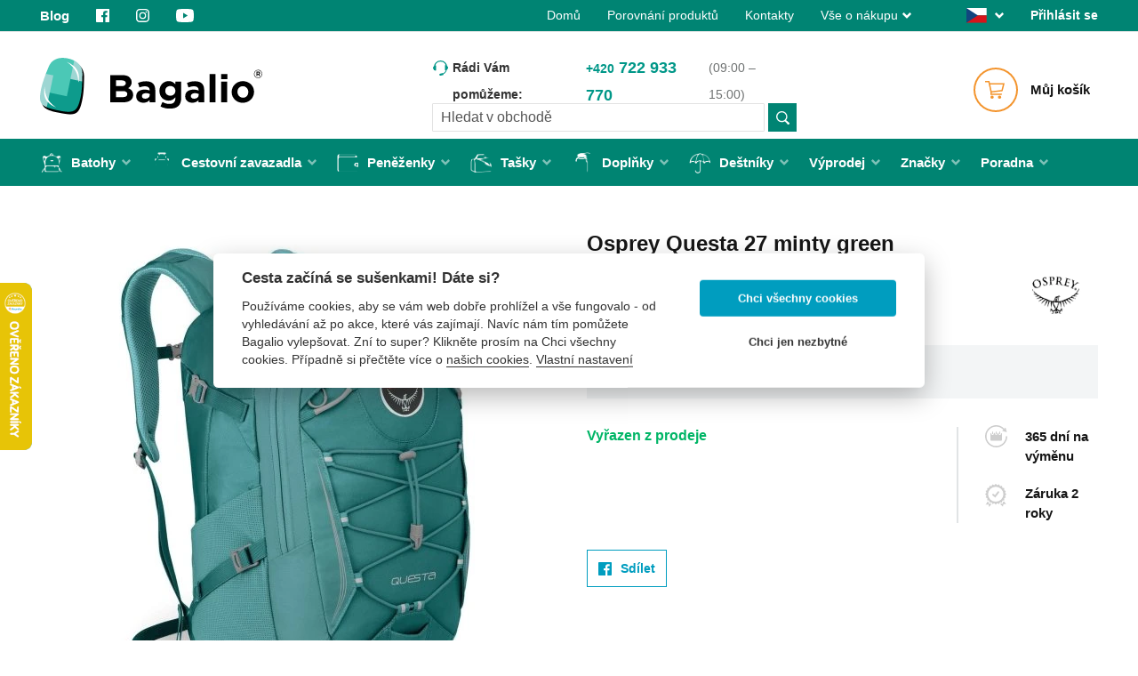

--- FILE ---
content_type: text/html; charset=UTF-8
request_url: https://bagalio.cz/osprey-questa-27-minty-green
body_size: 61178
content:
<!doctype html>
<html lang="cs">
    <head prefix="og: http://ogp.me/ns# fb: http://ogp.me/ns/fb# product: http://ogp.me/ns/product#">
        <script type="1550596be1b92a2d2c8e0cf7-text/javascript">
    var LOCALE = 'cs\u002DCZ';
    var BASE_URL = 'https\u003A\u002F\u002Fbagalio.cz\u002F';
    var require = {
        'baseUrl': 'https\u003A\u002F\u002Fbagalio.cz\u002Fstatic\u002Fversion1767913809\u002Ffrontend\u002FShopenGroup\u002Fbagalio\u002Fcs_CZ'
    };</script>        <meta charset="utf-8"/><script type="1550596be1b92a2d2c8e0cf7-text/javascript">(window.NREUM||(NREUM={})).init={privacy:{cookies_enabled:true},ajax:{deny_list:["bam.eu01.nr-data.net"]},feature_flags:["soft_nav"],distributed_tracing:{enabled:true}};(window.NREUM||(NREUM={})).loader_config={agentID:"538499298",accountID:"4101178",trustKey:"4101178",xpid:"UAcHUFdUABAEUFVUAQcBVVA=",licenseKey:"NRJS-3faeecab8d1eedf70e5",applicationID:"444666634",browserID:"538499298"};;/*! For license information please see nr-loader-spa-1.308.0.min.js.LICENSE.txt */
(()=>{var e,t,r={384:(e,t,r)=>{"use strict";r.d(t,{NT:()=>a,US:()=>u,Zm:()=>o,bQ:()=>d,dV:()=>c,pV:()=>l});var n=r(6154),i=r(1863),s=r(1910);const a={beacon:"bam.nr-data.net",errorBeacon:"bam.nr-data.net"};function o(){return n.gm.NREUM||(n.gm.NREUM={}),void 0===n.gm.newrelic&&(n.gm.newrelic=n.gm.NREUM),n.gm.NREUM}function c(){let e=o();return e.o||(e.o={ST:n.gm.setTimeout,SI:n.gm.setImmediate||n.gm.setInterval,CT:n.gm.clearTimeout,XHR:n.gm.XMLHttpRequest,REQ:n.gm.Request,EV:n.gm.Event,PR:n.gm.Promise,MO:n.gm.MutationObserver,FETCH:n.gm.fetch,WS:n.gm.WebSocket},(0,s.i)(...Object.values(e.o))),e}function d(e,t){let r=o();r.initializedAgents??={},t.initializedAt={ms:(0,i.t)(),date:new Date},r.initializedAgents[e]=t}function u(e,t){o()[e]=t}function l(){return function(){let e=o();const t=e.info||{};e.info={beacon:a.beacon,errorBeacon:a.errorBeacon,...t}}(),function(){let e=o();const t=e.init||{};e.init={...t}}(),c(),function(){let e=o();const t=e.loader_config||{};e.loader_config={...t}}(),o()}},782:(e,t,r)=>{"use strict";r.d(t,{T:()=>n});const n=r(860).K7.pageViewTiming},860:(e,t,r)=>{"use strict";r.d(t,{$J:()=>u,K7:()=>c,P3:()=>d,XX:()=>i,Yy:()=>o,df:()=>s,qY:()=>n,v4:()=>a});const n="events",i="jserrors",s="browser/blobs",a="rum",o="browser/logs",c={ajax:"ajax",genericEvents:"generic_events",jserrors:i,logging:"logging",metrics:"metrics",pageAction:"page_action",pageViewEvent:"page_view_event",pageViewTiming:"page_view_timing",sessionReplay:"session_replay",sessionTrace:"session_trace",softNav:"soft_navigations",spa:"spa"},d={[c.pageViewEvent]:1,[c.pageViewTiming]:2,[c.metrics]:3,[c.jserrors]:4,[c.spa]:5,[c.ajax]:6,[c.sessionTrace]:7,[c.softNav]:8,[c.sessionReplay]:9,[c.logging]:10,[c.genericEvents]:11},u={[c.pageViewEvent]:a,[c.pageViewTiming]:n,[c.ajax]:n,[c.spa]:n,[c.softNav]:n,[c.metrics]:i,[c.jserrors]:i,[c.sessionTrace]:s,[c.sessionReplay]:s,[c.logging]:o,[c.genericEvents]:"ins"}},944:(e,t,r)=>{"use strict";r.d(t,{R:()=>i});var n=r(3241);function i(e,t){"function"==typeof console.debug&&(console.debug("New Relic Warning: https://github.com/newrelic/newrelic-browser-agent/blob/main/docs/warning-codes.md#".concat(e),t),(0,n.W)({agentIdentifier:null,drained:null,type:"data",name:"warn",feature:"warn",data:{code:e,secondary:t}}))}},993:(e,t,r)=>{"use strict";r.d(t,{A$:()=>s,ET:()=>a,TZ:()=>o,p_:()=>i});var n=r(860);const i={ERROR:"ERROR",WARN:"WARN",INFO:"INFO",DEBUG:"DEBUG",TRACE:"TRACE"},s={OFF:0,ERROR:1,WARN:2,INFO:3,DEBUG:4,TRACE:5},a="log",o=n.K7.logging},1541:(e,t,r)=>{"use strict";r.d(t,{U:()=>i,f:()=>n});const n={MFE:"MFE",BA:"BA"};function i(e,t){if(2!==t?.harvestEndpointVersion)return{};const r=t.agentRef.runtime.appMetadata.agents[0].entityGuid;return e?{"source.id":e.id,"source.name":e.name,"source.type":e.type,"parent.id":e.parent?.id||r,"parent.type":e.parent?.type||n.BA}:{"entity.guid":r,appId:t.agentRef.info.applicationID}}},1687:(e,t,r)=>{"use strict";r.d(t,{Ak:()=>d,Ze:()=>h,x3:()=>u});var n=r(3241),i=r(7836),s=r(3606),a=r(860),o=r(2646);const c={};function d(e,t){const r={staged:!1,priority:a.P3[t]||0};l(e),c[e].get(t)||c[e].set(t,r)}function u(e,t){e&&c[e]&&(c[e].get(t)&&c[e].delete(t),p(e,t,!1),c[e].size&&f(e))}function l(e){if(!e)throw new Error("agentIdentifier required");c[e]||(c[e]=new Map)}function h(e="",t="feature",r=!1){if(l(e),!e||!c[e].get(t)||r)return p(e,t);c[e].get(t).staged=!0,f(e)}function f(e){const t=Array.from(c[e]);t.every(([e,t])=>t.staged)&&(t.sort((e,t)=>e[1].priority-t[1].priority),t.forEach(([t])=>{c[e].delete(t),p(e,t)}))}function p(e,t,r=!0){const a=e?i.ee.get(e):i.ee,c=s.i.handlers;if(!a.aborted&&a.backlog&&c){if((0,n.W)({agentIdentifier:e,type:"lifecycle",name:"drain",feature:t}),r){const e=a.backlog[t],r=c[t];if(r){for(let t=0;e&&t<e.length;++t)g(e[t],r);Object.entries(r).forEach(([e,t])=>{Object.values(t||{}).forEach(t=>{t[0]?.on&&t[0]?.context()instanceof o.y&&t[0].on(e,t[1])})})}}a.isolatedBacklog||delete c[t],a.backlog[t]=null,a.emit("drain-"+t,[])}}function g(e,t){var r=e[1];Object.values(t[r]||{}).forEach(t=>{var r=e[0];if(t[0]===r){var n=t[1],i=e[3],s=e[2];n.apply(i,s)}})}},1738:(e,t,r)=>{"use strict";r.d(t,{U:()=>f,Y:()=>h});var n=r(3241),i=r(9908),s=r(1863),a=r(944),o=r(5701),c=r(3969),d=r(8362),u=r(860),l=r(4261);function h(e,t,r,s){const h=s||r;!h||h[e]&&h[e]!==d.d.prototype[e]||(h[e]=function(){(0,i.p)(c.xV,["API/"+e+"/called"],void 0,u.K7.metrics,r.ee),(0,n.W)({agentIdentifier:r.agentIdentifier,drained:!!o.B?.[r.agentIdentifier],type:"data",name:"api",feature:l.Pl+e,data:{}});try{return t.apply(this,arguments)}catch(e){(0,a.R)(23,e)}})}function f(e,t,r,n,a){const o=e.info;null===r?delete o.jsAttributes[t]:o.jsAttributes[t]=r,(a||null===r)&&(0,i.p)(l.Pl+n,[(0,s.t)(),t,r],void 0,"session",e.ee)}},1741:(e,t,r)=>{"use strict";r.d(t,{W:()=>s});var n=r(944),i=r(4261);class s{#e(e,...t){if(this[e]!==s.prototype[e])return this[e](...t);(0,n.R)(35,e)}addPageAction(e,t){return this.#e(i.hG,e,t)}register(e){return this.#e(i.eY,e)}recordCustomEvent(e,t){return this.#e(i.fF,e,t)}setPageViewName(e,t){return this.#e(i.Fw,e,t)}setCustomAttribute(e,t,r){return this.#e(i.cD,e,t,r)}noticeError(e,t){return this.#e(i.o5,e,t)}setUserId(e,t=!1){return this.#e(i.Dl,e,t)}setApplicationVersion(e){return this.#e(i.nb,e)}setErrorHandler(e){return this.#e(i.bt,e)}addRelease(e,t){return this.#e(i.k6,e,t)}log(e,t){return this.#e(i.$9,e,t)}start(){return this.#e(i.d3)}finished(e){return this.#e(i.BL,e)}recordReplay(){return this.#e(i.CH)}pauseReplay(){return this.#e(i.Tb)}addToTrace(e){return this.#e(i.U2,e)}setCurrentRouteName(e){return this.#e(i.PA,e)}interaction(e){return this.#e(i.dT,e)}wrapLogger(e,t,r){return this.#e(i.Wb,e,t,r)}measure(e,t){return this.#e(i.V1,e,t)}consent(e){return this.#e(i.Pv,e)}}},1863:(e,t,r)=>{"use strict";function n(){return Math.floor(performance.now())}r.d(t,{t:()=>n})},1910:(e,t,r)=>{"use strict";r.d(t,{i:()=>s});var n=r(944);const i=new Map;function s(...e){return e.every(e=>{if(i.has(e))return i.get(e);const t="function"==typeof e?e.toString():"",r=t.includes("[native code]"),s=t.includes("nrWrapper");return r||s||(0,n.R)(64,e?.name||t),i.set(e,r),r})}},2555:(e,t,r)=>{"use strict";r.d(t,{D:()=>o,f:()=>a});var n=r(384),i=r(8122);const s={beacon:n.NT.beacon,errorBeacon:n.NT.errorBeacon,licenseKey:void 0,applicationID:void 0,sa:void 0,queueTime:void 0,applicationTime:void 0,ttGuid:void 0,user:void 0,account:void 0,product:void 0,extra:void 0,jsAttributes:{},userAttributes:void 0,atts:void 0,transactionName:void 0,tNamePlain:void 0};function a(e){try{return!!e.licenseKey&&!!e.errorBeacon&&!!e.applicationID}catch(e){return!1}}const o=e=>(0,i.a)(e,s)},2614:(e,t,r)=>{"use strict";r.d(t,{BB:()=>a,H3:()=>n,g:()=>d,iL:()=>c,tS:()=>o,uh:()=>i,wk:()=>s});const n="NRBA",i="SESSION",s=144e5,a=18e5,o={STARTED:"session-started",PAUSE:"session-pause",RESET:"session-reset",RESUME:"session-resume",UPDATE:"session-update"},c={SAME_TAB:"same-tab",CROSS_TAB:"cross-tab"},d={OFF:0,FULL:1,ERROR:2}},2646:(e,t,r)=>{"use strict";r.d(t,{y:()=>n});class n{constructor(e){this.contextId=e}}},2843:(e,t,r)=>{"use strict";r.d(t,{G:()=>s,u:()=>i});var n=r(3878);function i(e,t=!1,r,i){(0,n.DD)("visibilitychange",function(){if(t)return void("hidden"===document.visibilityState&&e());e(document.visibilityState)},r,i)}function s(e,t,r){(0,n.sp)("pagehide",e,t,r)}},3241:(e,t,r)=>{"use strict";r.d(t,{W:()=>s});var n=r(6154);const i="newrelic";function s(e={}){try{n.gm.dispatchEvent(new CustomEvent(i,{detail:e}))}catch(e){}}},3304:(e,t,r)=>{"use strict";r.d(t,{A:()=>s});var n=r(7836);const i=()=>{const e=new WeakSet;return(t,r)=>{if("object"==typeof r&&null!==r){if(e.has(r))return;e.add(r)}return r}};function s(e){try{return JSON.stringify(e,i())??""}catch(e){try{n.ee.emit("internal-error",[e])}catch(e){}return""}}},3333:(e,t,r)=>{"use strict";r.d(t,{$v:()=>u,TZ:()=>n,Xh:()=>c,Zp:()=>i,kd:()=>d,mq:()=>o,nf:()=>a,qN:()=>s});const n=r(860).K7.genericEvents,i=["auxclick","click","copy","keydown","paste","scrollend"],s=["focus","blur"],a=4,o=1e3,c=2e3,d=["PageAction","UserAction","BrowserPerformance"],u={RESOURCES:"experimental.resources",REGISTER:"register"}},3434:(e,t,r)=>{"use strict";r.d(t,{Jt:()=>s,YM:()=>d});var n=r(7836),i=r(5607);const s="nr@original:".concat(i.W),a=50;var o=Object.prototype.hasOwnProperty,c=!1;function d(e,t){return e||(e=n.ee),r.inPlace=function(e,t,n,i,s){n||(n="");const a="-"===n.charAt(0);for(let o=0;o<t.length;o++){const c=t[o],d=e[c];l(d)||(e[c]=r(d,a?c+n:n,i,c,s))}},r.flag=s,r;function r(t,r,n,c,d){return l(t)?t:(r||(r=""),nrWrapper[s]=t,function(e,t,r){if(Object.defineProperty&&Object.keys)try{return Object.keys(e).forEach(function(r){Object.defineProperty(t,r,{get:function(){return e[r]},set:function(t){return e[r]=t,t}})}),t}catch(e){u([e],r)}for(var n in e)o.call(e,n)&&(t[n]=e[n])}(t,nrWrapper,e),nrWrapper);function nrWrapper(){var s,o,l,h;let f;try{o=this,s=[...arguments],l="function"==typeof n?n(s,o):n||{}}catch(t){u([t,"",[s,o,c],l],e)}i(r+"start",[s,o,c],l,d);const p=performance.now();let g;try{return h=t.apply(o,s),g=performance.now(),h}catch(e){throw g=performance.now(),i(r+"err",[s,o,e],l,d),f=e,f}finally{const e=g-p,t={start:p,end:g,duration:e,isLongTask:e>=a,methodName:c,thrownError:f};t.isLongTask&&i("long-task",[t,o],l,d),i(r+"end",[s,o,h],l,d)}}}function i(r,n,i,s){if(!c||t){var a=c;c=!0;try{e.emit(r,n,i,t,s)}catch(t){u([t,r,n,i],e)}c=a}}}function u(e,t){t||(t=n.ee);try{t.emit("internal-error",e)}catch(e){}}function l(e){return!(e&&"function"==typeof e&&e.apply&&!e[s])}},3606:(e,t,r)=>{"use strict";r.d(t,{i:()=>s});var n=r(9908);s.on=a;var i=s.handlers={};function s(e,t,r,s){a(s||n.d,i,e,t,r)}function a(e,t,r,i,s){s||(s="feature"),e||(e=n.d);var a=t[s]=t[s]||{};(a[r]=a[r]||[]).push([e,i])}},3738:(e,t,r)=>{"use strict";r.d(t,{He:()=>i,Kp:()=>o,Lc:()=>d,Rz:()=>u,TZ:()=>n,bD:()=>s,d3:()=>a,jx:()=>l,sl:()=>h,uP:()=>c});const n=r(860).K7.sessionTrace,i="bstResource",s="resource",a="-start",o="-end",c="fn"+a,d="fn"+o,u="pushState",l=1e3,h=3e4},3785:(e,t,r)=>{"use strict";r.d(t,{R:()=>c,b:()=>d});var n=r(9908),i=r(1863),s=r(860),a=r(3969),o=r(993);function c(e,t,r={},c=o.p_.INFO,d=!0,u,l=(0,i.t)()){(0,n.p)(a.xV,["API/logging/".concat(c.toLowerCase(),"/called")],void 0,s.K7.metrics,e),(0,n.p)(o.ET,[l,t,r,c,d,u],void 0,s.K7.logging,e)}function d(e){return"string"==typeof e&&Object.values(o.p_).some(t=>t===e.toUpperCase().trim())}},3878:(e,t,r)=>{"use strict";function n(e,t){return{capture:e,passive:!1,signal:t}}function i(e,t,r=!1,i){window.addEventListener(e,t,n(r,i))}function s(e,t,r=!1,i){document.addEventListener(e,t,n(r,i))}r.d(t,{DD:()=>s,jT:()=>n,sp:()=>i})},3962:(e,t,r)=>{"use strict";r.d(t,{AM:()=>a,O2:()=>l,OV:()=>s,Qu:()=>h,TZ:()=>c,ih:()=>f,pP:()=>o,t1:()=>u,tC:()=>i,wD:()=>d});var n=r(860);const i=["click","keydown","submit"],s="popstate",a="api",o="initialPageLoad",c=n.K7.softNav,d=5e3,u=500,l={INITIAL_PAGE_LOAD:"",ROUTE_CHANGE:1,UNSPECIFIED:2},h={INTERACTION:1,AJAX:2,CUSTOM_END:3,CUSTOM_TRACER:4},f={IP:"in progress",PF:"pending finish",FIN:"finished",CAN:"cancelled"}},3969:(e,t,r)=>{"use strict";r.d(t,{TZ:()=>n,XG:()=>o,rs:()=>i,xV:()=>a,z_:()=>s});const n=r(860).K7.metrics,i="sm",s="cm",a="storeSupportabilityMetrics",o="storeEventMetrics"},4234:(e,t,r)=>{"use strict";r.d(t,{W:()=>s});var n=r(7836),i=r(1687);class s{constructor(e,t){this.agentIdentifier=e,this.ee=n.ee.get(e),this.featureName=t,this.blocked=!1}deregisterDrain(){(0,i.x3)(this.agentIdentifier,this.featureName)}}},4261:(e,t,r)=>{"use strict";r.d(t,{$9:()=>u,BL:()=>c,CH:()=>p,Dl:()=>R,Fw:()=>w,PA:()=>v,Pl:()=>n,Pv:()=>A,Tb:()=>h,U2:()=>a,V1:()=>E,Wb:()=>T,bt:()=>y,cD:()=>b,d3:()=>x,dT:()=>d,eY:()=>g,fF:()=>f,hG:()=>s,hw:()=>i,k6:()=>o,nb:()=>m,o5:()=>l});const n="api-",i=n+"ixn-",s="addPageAction",a="addToTrace",o="addRelease",c="finished",d="interaction",u="log",l="noticeError",h="pauseReplay",f="recordCustomEvent",p="recordReplay",g="register",m="setApplicationVersion",v="setCurrentRouteName",b="setCustomAttribute",y="setErrorHandler",w="setPageViewName",R="setUserId",x="start",T="wrapLogger",E="measure",A="consent"},5205:(e,t,r)=>{"use strict";r.d(t,{j:()=>S});var n=r(384),i=r(1741);var s=r(2555),a=r(3333);const o=e=>{if(!e||"string"!=typeof e)return!1;try{document.createDocumentFragment().querySelector(e)}catch{return!1}return!0};var c=r(2614),d=r(944),u=r(8122);const l="[data-nr-mask]",h=e=>(0,u.a)(e,(()=>{const e={feature_flags:[],experimental:{allow_registered_children:!1,resources:!1},mask_selector:"*",block_selector:"[data-nr-block]",mask_input_options:{color:!1,date:!1,"datetime-local":!1,email:!1,month:!1,number:!1,range:!1,search:!1,tel:!1,text:!1,time:!1,url:!1,week:!1,textarea:!1,select:!1,password:!0}};return{ajax:{deny_list:void 0,block_internal:!0,enabled:!0,autoStart:!0},api:{get allow_registered_children(){return e.feature_flags.includes(a.$v.REGISTER)||e.experimental.allow_registered_children},set allow_registered_children(t){e.experimental.allow_registered_children=t},duplicate_registered_data:!1},browser_consent_mode:{enabled:!1},distributed_tracing:{enabled:void 0,exclude_newrelic_header:void 0,cors_use_newrelic_header:void 0,cors_use_tracecontext_headers:void 0,allowed_origins:void 0},get feature_flags(){return e.feature_flags},set feature_flags(t){e.feature_flags=t},generic_events:{enabled:!0,autoStart:!0},harvest:{interval:30},jserrors:{enabled:!0,autoStart:!0},logging:{enabled:!0,autoStart:!0},metrics:{enabled:!0,autoStart:!0},obfuscate:void 0,page_action:{enabled:!0},page_view_event:{enabled:!0,autoStart:!0},page_view_timing:{enabled:!0,autoStart:!0},performance:{capture_marks:!1,capture_measures:!1,capture_detail:!0,resources:{get enabled(){return e.feature_flags.includes(a.$v.RESOURCES)||e.experimental.resources},set enabled(t){e.experimental.resources=t},asset_types:[],first_party_domains:[],ignore_newrelic:!0}},privacy:{cookies_enabled:!0},proxy:{assets:void 0,beacon:void 0},session:{expiresMs:c.wk,inactiveMs:c.BB},session_replay:{autoStart:!0,enabled:!1,preload:!1,sampling_rate:10,error_sampling_rate:100,collect_fonts:!1,inline_images:!1,fix_stylesheets:!0,mask_all_inputs:!0,get mask_text_selector(){return e.mask_selector},set mask_text_selector(t){o(t)?e.mask_selector="".concat(t,",").concat(l):""===t||null===t?e.mask_selector=l:(0,d.R)(5,t)},get block_class(){return"nr-block"},get ignore_class(){return"nr-ignore"},get mask_text_class(){return"nr-mask"},get block_selector(){return e.block_selector},set block_selector(t){o(t)?e.block_selector+=",".concat(t):""!==t&&(0,d.R)(6,t)},get mask_input_options(){return e.mask_input_options},set mask_input_options(t){t&&"object"==typeof t?e.mask_input_options={...t,password:!0}:(0,d.R)(7,t)}},session_trace:{enabled:!0,autoStart:!0},soft_navigations:{enabled:!0,autoStart:!0},spa:{enabled:!0,autoStart:!0},ssl:void 0,user_actions:{enabled:!0,elementAttributes:["id","className","tagName","type"]}}})());var f=r(6154),p=r(9324);let g=0;const m={buildEnv:p.F3,distMethod:p.Xs,version:p.xv,originTime:f.WN},v={consented:!1},b={appMetadata:{},get consented(){return this.session?.state?.consent||v.consented},set consented(e){v.consented=e},customTransaction:void 0,denyList:void 0,disabled:!1,harvester:void 0,isolatedBacklog:!1,isRecording:!1,loaderType:void 0,maxBytes:3e4,obfuscator:void 0,onerror:void 0,ptid:void 0,releaseIds:{},session:void 0,timeKeeper:void 0,registeredEntities:[],jsAttributesMetadata:{bytes:0},get harvestCount(){return++g}},y=e=>{const t=(0,u.a)(e,b),r=Object.keys(m).reduce((e,t)=>(e[t]={value:m[t],writable:!1,configurable:!0,enumerable:!0},e),{});return Object.defineProperties(t,r)};var w=r(5701);const R=e=>{const t=e.startsWith("http");e+="/",r.p=t?e:"https://"+e};var x=r(7836),T=r(3241);const E={accountID:void 0,trustKey:void 0,agentID:void 0,licenseKey:void 0,applicationID:void 0,xpid:void 0},A=e=>(0,u.a)(e,E),_=new Set;function S(e,t={},r,a){let{init:o,info:c,loader_config:d,runtime:u={},exposed:l=!0}=t;if(!c){const e=(0,n.pV)();o=e.init,c=e.info,d=e.loader_config}e.init=h(o||{}),e.loader_config=A(d||{}),c.jsAttributes??={},f.bv&&(c.jsAttributes.isWorker=!0),e.info=(0,s.D)(c);const p=e.init,g=[c.beacon,c.errorBeacon];_.has(e.agentIdentifier)||(p.proxy.assets&&(R(p.proxy.assets),g.push(p.proxy.assets)),p.proxy.beacon&&g.push(p.proxy.beacon),e.beacons=[...g],function(e){const t=(0,n.pV)();Object.getOwnPropertyNames(i.W.prototype).forEach(r=>{const n=i.W.prototype[r];if("function"!=typeof n||"constructor"===n)return;let s=t[r];e[r]&&!1!==e.exposed&&"micro-agent"!==e.runtime?.loaderType&&(t[r]=(...t)=>{const n=e[r](...t);return s?s(...t):n})})}(e),(0,n.US)("activatedFeatures",w.B)),u.denyList=[...p.ajax.deny_list||[],...p.ajax.block_internal?g:[]],u.ptid=e.agentIdentifier,u.loaderType=r,e.runtime=y(u),_.has(e.agentIdentifier)||(e.ee=x.ee.get(e.agentIdentifier),e.exposed=l,(0,T.W)({agentIdentifier:e.agentIdentifier,drained:!!w.B?.[e.agentIdentifier],type:"lifecycle",name:"initialize",feature:void 0,data:e.config})),_.add(e.agentIdentifier)}},5270:(e,t,r)=>{"use strict";r.d(t,{Aw:()=>a,SR:()=>s,rF:()=>o});var n=r(384),i=r(7767);function s(e){return!!(0,n.dV)().o.MO&&(0,i.V)(e)&&!0===e?.session_trace.enabled}function a(e){return!0===e?.session_replay.preload&&s(e)}function o(e,t){try{if("string"==typeof t?.type){if("password"===t.type.toLowerCase())return"*".repeat(e?.length||0);if(void 0!==t?.dataset?.nrUnmask||t?.classList?.contains("nr-unmask"))return e}}catch(e){}return"string"==typeof e?e.replace(/[\S]/g,"*"):"*".repeat(e?.length||0)}},5289:(e,t,r)=>{"use strict";r.d(t,{GG:()=>a,Qr:()=>c,sB:()=>o});var n=r(3878),i=r(6389);function s(){return"undefined"==typeof document||"complete"===document.readyState}function a(e,t){if(s())return e();const r=(0,i.J)(e),a=setInterval(()=>{s()&&(clearInterval(a),r())},500);(0,n.sp)("load",r,t)}function o(e){if(s())return e();(0,n.DD)("DOMContentLoaded",e)}function c(e){if(s())return e();(0,n.sp)("popstate",e)}},5607:(e,t,r)=>{"use strict";r.d(t,{W:()=>n});const n=(0,r(9566).bz)()},5701:(e,t,r)=>{"use strict";r.d(t,{B:()=>s,t:()=>a});var n=r(3241);const i=new Set,s={};function a(e,t){const r=t.agentIdentifier;s[r]??={},e&&"object"==typeof e&&(i.has(r)||(t.ee.emit("rumresp",[e]),s[r]=e,i.add(r),(0,n.W)({agentIdentifier:r,loaded:!0,drained:!0,type:"lifecycle",name:"load",feature:void 0,data:e})))}},6154:(e,t,r)=>{"use strict";r.d(t,{OF:()=>d,RI:()=>i,WN:()=>h,bv:()=>s,eN:()=>f,gm:()=>a,lR:()=>l,m:()=>c,mw:()=>o,sb:()=>u});var n=r(1863);const i="undefined"!=typeof window&&!!window.document,s="undefined"!=typeof WorkerGlobalScope&&("undefined"!=typeof self&&self instanceof WorkerGlobalScope&&self.navigator instanceof WorkerNavigator||"undefined"!=typeof globalThis&&globalThis instanceof WorkerGlobalScope&&globalThis.navigator instanceof WorkerNavigator),a=i?window:"undefined"!=typeof WorkerGlobalScope&&("undefined"!=typeof self&&self instanceof WorkerGlobalScope&&self||"undefined"!=typeof globalThis&&globalThis instanceof WorkerGlobalScope&&globalThis),o=Boolean("hidden"===a?.document?.visibilityState),c=""+a?.location,d=/iPad|iPhone|iPod/.test(a.navigator?.userAgent),u=d&&"undefined"==typeof SharedWorker,l=(()=>{const e=a.navigator?.userAgent?.match(/Firefox[/\s](\d+\.\d+)/);return Array.isArray(e)&&e.length>=2?+e[1]:0})(),h=Date.now()-(0,n.t)(),f=()=>"undefined"!=typeof PerformanceNavigationTiming&&a?.performance?.getEntriesByType("navigation")?.[0]?.responseStart},6344:(e,t,r)=>{"use strict";r.d(t,{BB:()=>u,Qb:()=>l,TZ:()=>i,Ug:()=>a,Vh:()=>s,_s:()=>o,bc:()=>d,yP:()=>c});var n=r(2614);const i=r(860).K7.sessionReplay,s="errorDuringReplay",a=.12,o={DomContentLoaded:0,Load:1,FullSnapshot:2,IncrementalSnapshot:3,Meta:4,Custom:5},c={[n.g.ERROR]:15e3,[n.g.FULL]:3e5,[n.g.OFF]:0},d={RESET:{message:"Session was reset",sm:"Reset"},IMPORT:{message:"Recorder failed to import",sm:"Import"},TOO_MANY:{message:"429: Too Many Requests",sm:"Too-Many"},TOO_BIG:{message:"Payload was too large",sm:"Too-Big"},CROSS_TAB:{message:"Session Entity was set to OFF on another tab",sm:"Cross-Tab"},ENTITLEMENTS:{message:"Session Replay is not allowed and will not be started",sm:"Entitlement"}},u=5e3,l={API:"api",RESUME:"resume",SWITCH_TO_FULL:"switchToFull",INITIALIZE:"initialize",PRELOAD:"preload"}},6389:(e,t,r)=>{"use strict";function n(e,t=500,r={}){const n=r?.leading||!1;let i;return(...r)=>{n&&void 0===i&&(e.apply(this,r),i=setTimeout(()=>{i=clearTimeout(i)},t)),n||(clearTimeout(i),i=setTimeout(()=>{e.apply(this,r)},t))}}function i(e){let t=!1;return(...r)=>{t||(t=!0,e.apply(this,r))}}r.d(t,{J:()=>i,s:()=>n})},6630:(e,t,r)=>{"use strict";r.d(t,{T:()=>n});const n=r(860).K7.pageViewEvent},6774:(e,t,r)=>{"use strict";r.d(t,{T:()=>n});const n=r(860).K7.jserrors},7295:(e,t,r)=>{"use strict";r.d(t,{Xv:()=>a,gX:()=>i,iW:()=>s});var n=[];function i(e){if(!e||s(e))return!1;if(0===n.length)return!0;if("*"===n[0].hostname)return!1;for(var t=0;t<n.length;t++){var r=n[t];if(r.hostname.test(e.hostname)&&r.pathname.test(e.pathname))return!1}return!0}function s(e){return void 0===e.hostname}function a(e){if(n=[],e&&e.length)for(var t=0;t<e.length;t++){let r=e[t];if(!r)continue;if("*"===r)return void(n=[{hostname:"*"}]);0===r.indexOf("http://")?r=r.substring(7):0===r.indexOf("https://")&&(r=r.substring(8));const i=r.indexOf("/");let s,a;i>0?(s=r.substring(0,i),a=r.substring(i)):(s=r,a="*");let[c]=s.split(":");n.push({hostname:o(c),pathname:o(a,!0)})}}function o(e,t=!1){const r=e.replace(/[.+?^${}()|[\]\\]/g,e=>"\\"+e).replace(/\*/g,".*?");return new RegExp((t?"^":"")+r+"$")}},7485:(e,t,r)=>{"use strict";r.d(t,{D:()=>i});var n=r(6154);function i(e){if(0===(e||"").indexOf("data:"))return{protocol:"data"};try{const t=new URL(e,location.href),r={port:t.port,hostname:t.hostname,pathname:t.pathname,search:t.search,protocol:t.protocol.slice(0,t.protocol.indexOf(":")),sameOrigin:t.protocol===n.gm?.location?.protocol&&t.host===n.gm?.location?.host};return r.port&&""!==r.port||("http:"===t.protocol&&(r.port="80"),"https:"===t.protocol&&(r.port="443")),r.pathname&&""!==r.pathname?r.pathname.startsWith("/")||(r.pathname="/".concat(r.pathname)):r.pathname="/",r}catch(e){return{}}}},7699:(e,t,r)=>{"use strict";r.d(t,{It:()=>s,KC:()=>o,No:()=>i,qh:()=>a});var n=r(860);const i=16e3,s=1e6,a="SESSION_ERROR",o={[n.K7.logging]:!0,[n.K7.genericEvents]:!1,[n.K7.jserrors]:!1,[n.K7.ajax]:!1}},7767:(e,t,r)=>{"use strict";r.d(t,{V:()=>i});var n=r(6154);const i=e=>n.RI&&!0===e?.privacy.cookies_enabled},7836:(e,t,r)=>{"use strict";r.d(t,{P:()=>o,ee:()=>c});var n=r(384),i=r(8990),s=r(2646),a=r(5607);const o="nr@context:".concat(a.W),c=function e(t,r){var n={},a={},u={},l=!1;try{l=16===r.length&&d.initializedAgents?.[r]?.runtime.isolatedBacklog}catch(e){}var h={on:p,addEventListener:p,removeEventListener:function(e,t){var r=n[e];if(!r)return;for(var i=0;i<r.length;i++)r[i]===t&&r.splice(i,1)},emit:function(e,r,n,i,s){!1!==s&&(s=!0);if(c.aborted&&!i)return;t&&s&&t.emit(e,r,n);var o=f(n);g(e).forEach(e=>{e.apply(o,r)});var d=v()[a[e]];d&&d.push([h,e,r,o]);return o},get:m,listeners:g,context:f,buffer:function(e,t){const r=v();if(t=t||"feature",h.aborted)return;Object.entries(e||{}).forEach(([e,n])=>{a[n]=t,t in r||(r[t]=[])})},abort:function(){h._aborted=!0,Object.keys(h.backlog).forEach(e=>{delete h.backlog[e]})},isBuffering:function(e){return!!v()[a[e]]},debugId:r,backlog:l?{}:t&&"object"==typeof t.backlog?t.backlog:{},isolatedBacklog:l};return Object.defineProperty(h,"aborted",{get:()=>{let e=h._aborted||!1;return e||(t&&(e=t.aborted),e)}}),h;function f(e){return e&&e instanceof s.y?e:e?(0,i.I)(e,o,()=>new s.y(o)):new s.y(o)}function p(e,t){n[e]=g(e).concat(t)}function g(e){return n[e]||[]}function m(t){return u[t]=u[t]||e(h,t)}function v(){return h.backlog}}(void 0,"globalEE"),d=(0,n.Zm)();d.ee||(d.ee=c)},8122:(e,t,r)=>{"use strict";r.d(t,{a:()=>i});var n=r(944);function i(e,t){try{if(!e||"object"!=typeof e)return(0,n.R)(3);if(!t||"object"!=typeof t)return(0,n.R)(4);const r=Object.create(Object.getPrototypeOf(t),Object.getOwnPropertyDescriptors(t)),s=0===Object.keys(r).length?e:r;for(let a in s)if(void 0!==e[a])try{if(null===e[a]){r[a]=null;continue}Array.isArray(e[a])&&Array.isArray(t[a])?r[a]=Array.from(new Set([...e[a],...t[a]])):"object"==typeof e[a]&&"object"==typeof t[a]?r[a]=i(e[a],t[a]):r[a]=e[a]}catch(e){r[a]||(0,n.R)(1,e)}return r}catch(e){(0,n.R)(2,e)}}},8139:(e,t,r)=>{"use strict";r.d(t,{u:()=>h});var n=r(7836),i=r(3434),s=r(8990),a=r(6154);const o={},c=a.gm.XMLHttpRequest,d="addEventListener",u="removeEventListener",l="nr@wrapped:".concat(n.P);function h(e){var t=function(e){return(e||n.ee).get("events")}(e);if(o[t.debugId]++)return t;o[t.debugId]=1;var r=(0,i.YM)(t,!0);function h(e){r.inPlace(e,[d,u],"-",p)}function p(e,t){return e[1]}return"getPrototypeOf"in Object&&(a.RI&&f(document,h),c&&f(c.prototype,h),f(a.gm,h)),t.on(d+"-start",function(e,t){var n=e[1];if(null!==n&&("function"==typeof n||"object"==typeof n)&&"newrelic"!==e[0]){var i=(0,s.I)(n,l,function(){var e={object:function(){if("function"!=typeof n.handleEvent)return;return n.handleEvent.apply(n,arguments)},function:n}[typeof n];return e?r(e,"fn-",null,e.name||"anonymous"):n});this.wrapped=e[1]=i}}),t.on(u+"-start",function(e){e[1]=this.wrapped||e[1]}),t}function f(e,t,...r){let n=e;for(;"object"==typeof n&&!Object.prototype.hasOwnProperty.call(n,d);)n=Object.getPrototypeOf(n);n&&t(n,...r)}},8362:(e,t,r)=>{"use strict";r.d(t,{d:()=>s});var n=r(9566),i=r(1741);class s extends i.W{agentIdentifier=(0,n.LA)(16)}},8374:(e,t,r)=>{r.nc=(()=>{try{return document?.currentScript?.nonce}catch(e){}return""})()},8990:(e,t,r)=>{"use strict";r.d(t,{I:()=>i});var n=Object.prototype.hasOwnProperty;function i(e,t,r){if(n.call(e,t))return e[t];var i=r();if(Object.defineProperty&&Object.keys)try{return Object.defineProperty(e,t,{value:i,writable:!0,enumerable:!1}),i}catch(e){}return e[t]=i,i}},9119:(e,t,r)=>{"use strict";r.d(t,{L:()=>s});var n=/([^?#]*)[^#]*(#[^?]*|$).*/,i=/([^?#]*)().*/;function s(e,t){return e?e.replace(t?n:i,"$1$2"):e}},9300:(e,t,r)=>{"use strict";r.d(t,{T:()=>n});const n=r(860).K7.ajax},9324:(e,t,r)=>{"use strict";r.d(t,{AJ:()=>a,F3:()=>i,Xs:()=>s,Yq:()=>o,xv:()=>n});const n="1.308.0",i="PROD",s="CDN",a="@newrelic/rrweb",o="1.0.1"},9566:(e,t,r)=>{"use strict";r.d(t,{LA:()=>o,ZF:()=>c,bz:()=>a,el:()=>d});var n=r(6154);const i="xxxxxxxx-xxxx-4xxx-yxxx-xxxxxxxxxxxx";function s(e,t){return e?15&e[t]:16*Math.random()|0}function a(){const e=n.gm?.crypto||n.gm?.msCrypto;let t,r=0;return e&&e.getRandomValues&&(t=e.getRandomValues(new Uint8Array(30))),i.split("").map(e=>"x"===e?s(t,r++).toString(16):"y"===e?(3&s()|8).toString(16):e).join("")}function o(e){const t=n.gm?.crypto||n.gm?.msCrypto;let r,i=0;t&&t.getRandomValues&&(r=t.getRandomValues(new Uint8Array(e)));const a=[];for(var o=0;o<e;o++)a.push(s(r,i++).toString(16));return a.join("")}function c(){return o(16)}function d(){return o(32)}},9908:(e,t,r)=>{"use strict";r.d(t,{d:()=>n,p:()=>i});var n=r(7836).ee.get("handle");function i(e,t,r,i,s){s?(s.buffer([e],i),s.emit(e,t,r)):(n.buffer([e],i),n.emit(e,t,r))}}},n={};function i(e){var t=n[e];if(void 0!==t)return t.exports;var s=n[e]={exports:{}};return r[e](s,s.exports,i),s.exports}i.m=r,i.d=(e,t)=>{for(var r in t)i.o(t,r)&&!i.o(e,r)&&Object.defineProperty(e,r,{enumerable:!0,get:t[r]})},i.f={},i.e=e=>Promise.all(Object.keys(i.f).reduce((t,r)=>(i.f[r](e,t),t),[])),i.u=e=>({212:"nr-spa-compressor",249:"nr-spa-recorder",478:"nr-spa"}[e]+"-1.308.0.min.js"),i.o=(e,t)=>Object.prototype.hasOwnProperty.call(e,t),e={},t="NRBA-1.308.0.PROD:",i.l=(r,n,s,a)=>{if(e[r])e[r].push(n);else{var o,c;if(void 0!==s)for(var d=document.getElementsByTagName("script"),u=0;u<d.length;u++){var l=d[u];if(l.getAttribute("src")==r||l.getAttribute("data-webpack")==t+s){o=l;break}}if(!o){c=!0;var h={478:"sha512-RSfSVnmHk59T/uIPbdSE0LPeqcEdF4/+XhfJdBuccH5rYMOEZDhFdtnh6X6nJk7hGpzHd9Ujhsy7lZEz/ORYCQ==",249:"sha512-ehJXhmntm85NSqW4MkhfQqmeKFulra3klDyY0OPDUE+sQ3GokHlPh1pmAzuNy//3j4ac6lzIbmXLvGQBMYmrkg==",212:"sha512-B9h4CR46ndKRgMBcK+j67uSR2RCnJfGefU+A7FrgR/k42ovXy5x/MAVFiSvFxuVeEk/pNLgvYGMp1cBSK/G6Fg=="};(o=document.createElement("script")).charset="utf-8",i.nc&&o.setAttribute("nonce",i.nc),o.setAttribute("data-webpack",t+s),o.src=r,0!==o.src.indexOf(window.location.origin+"/")&&(o.crossOrigin="anonymous"),h[a]&&(o.integrity=h[a])}e[r]=[n];var f=(t,n)=>{o.onerror=o.onload=null,clearTimeout(p);var i=e[r];if(delete e[r],o.parentNode&&o.parentNode.removeChild(o),i&&i.forEach(e=>e(n)),t)return t(n)},p=setTimeout(f.bind(null,void 0,{type:"timeout",target:o}),12e4);o.onerror=f.bind(null,o.onerror),o.onload=f.bind(null,o.onload),c&&document.head.appendChild(o)}},i.r=e=>{"undefined"!=typeof Symbol&&Symbol.toStringTag&&Object.defineProperty(e,Symbol.toStringTag,{value:"Module"}),Object.defineProperty(e,"__esModule",{value:!0})},i.p="https://js-agent.newrelic.com/",(()=>{var e={38:0,788:0};i.f.j=(t,r)=>{var n=i.o(e,t)?e[t]:void 0;if(0!==n)if(n)r.push(n[2]);else{var s=new Promise((r,i)=>n=e[t]=[r,i]);r.push(n[2]=s);var a=i.p+i.u(t),o=new Error;i.l(a,r=>{if(i.o(e,t)&&(0!==(n=e[t])&&(e[t]=void 0),n)){var s=r&&("load"===r.type?"missing":r.type),a=r&&r.target&&r.target.src;o.message="Loading chunk "+t+" failed: ("+s+": "+a+")",o.name="ChunkLoadError",o.type=s,o.request=a,n[1](o)}},"chunk-"+t,t)}};var t=(t,r)=>{var n,s,[a,o,c]=r,d=0;if(a.some(t=>0!==e[t])){for(n in o)i.o(o,n)&&(i.m[n]=o[n]);if(c)c(i)}for(t&&t(r);d<a.length;d++)s=a[d],i.o(e,s)&&e[s]&&e[s][0](),e[s]=0},r=self["webpackChunk:NRBA-1.308.0.PROD"]=self["webpackChunk:NRBA-1.308.0.PROD"]||[];r.forEach(t.bind(null,0)),r.push=t.bind(null,r.push.bind(r))})(),(()=>{"use strict";i(8374);var e=i(8362),t=i(860);const r=Object.values(t.K7);var n=i(5205);var s=i(9908),a=i(1863),o=i(4261),c=i(1738);var d=i(1687),u=i(4234),l=i(5289),h=i(6154),f=i(944),p=i(5270),g=i(7767),m=i(6389),v=i(7699);class b extends u.W{constructor(e,t){super(e.agentIdentifier,t),this.agentRef=e,this.abortHandler=void 0,this.featAggregate=void 0,this.loadedSuccessfully=void 0,this.onAggregateImported=new Promise(e=>{this.loadedSuccessfully=e}),this.deferred=Promise.resolve(),!1===e.init[this.featureName].autoStart?this.deferred=new Promise((t,r)=>{this.ee.on("manual-start-all",(0,m.J)(()=>{(0,d.Ak)(e.agentIdentifier,this.featureName),t()}))}):(0,d.Ak)(e.agentIdentifier,t)}importAggregator(e,t,r={}){if(this.featAggregate)return;const n=async()=>{let n;await this.deferred;try{if((0,g.V)(e.init)){const{setupAgentSession:t}=await i.e(478).then(i.bind(i,8766));n=t(e)}}catch(e){(0,f.R)(20,e),this.ee.emit("internal-error",[e]),(0,s.p)(v.qh,[e],void 0,this.featureName,this.ee)}try{if(!this.#t(this.featureName,n,e.init))return(0,d.Ze)(this.agentIdentifier,this.featureName),void this.loadedSuccessfully(!1);const{Aggregate:i}=await t();this.featAggregate=new i(e,r),e.runtime.harvester.initializedAggregates.push(this.featAggregate),this.loadedSuccessfully(!0)}catch(e){(0,f.R)(34,e),this.abortHandler?.(),(0,d.Ze)(this.agentIdentifier,this.featureName,!0),this.loadedSuccessfully(!1),this.ee&&this.ee.abort()}};h.RI?(0,l.GG)(()=>n(),!0):n()}#t(e,r,n){if(this.blocked)return!1;switch(e){case t.K7.sessionReplay:return(0,p.SR)(n)&&!!r;case t.K7.sessionTrace:return!!r;default:return!0}}}var y=i(6630),w=i(2614),R=i(3241);class x extends b{static featureName=y.T;constructor(e){var t;super(e,y.T),this.setupInspectionEvents(e.agentIdentifier),t=e,(0,c.Y)(o.Fw,function(e,r){"string"==typeof e&&("/"!==e.charAt(0)&&(e="/"+e),t.runtime.customTransaction=(r||"http://custom.transaction")+e,(0,s.p)(o.Pl+o.Fw,[(0,a.t)()],void 0,void 0,t.ee))},t),this.importAggregator(e,()=>i.e(478).then(i.bind(i,2467)))}setupInspectionEvents(e){const t=(t,r)=>{t&&(0,R.W)({agentIdentifier:e,timeStamp:t.timeStamp,loaded:"complete"===t.target.readyState,type:"window",name:r,data:t.target.location+""})};(0,l.sB)(e=>{t(e,"DOMContentLoaded")}),(0,l.GG)(e=>{t(e,"load")}),(0,l.Qr)(e=>{t(e,"navigate")}),this.ee.on(w.tS.UPDATE,(t,r)=>{(0,R.W)({agentIdentifier:e,type:"lifecycle",name:"session",data:r})})}}var T=i(384);class E extends e.d{constructor(e){var t;(super(),h.gm)?(this.features={},(0,T.bQ)(this.agentIdentifier,this),this.desiredFeatures=new Set(e.features||[]),this.desiredFeatures.add(x),(0,n.j)(this,e,e.loaderType||"agent"),t=this,(0,c.Y)(o.cD,function(e,r,n=!1){if("string"==typeof e){if(["string","number","boolean"].includes(typeof r)||null===r)return(0,c.U)(t,e,r,o.cD,n);(0,f.R)(40,typeof r)}else(0,f.R)(39,typeof e)},t),function(e){(0,c.Y)(o.Dl,function(t,r=!1){if("string"!=typeof t&&null!==t)return void(0,f.R)(41,typeof t);const n=e.info.jsAttributes["enduser.id"];r&&null!=n&&n!==t?(0,s.p)(o.Pl+"setUserIdAndResetSession",[t],void 0,"session",e.ee):(0,c.U)(e,"enduser.id",t,o.Dl,!0)},e)}(this),function(e){(0,c.Y)(o.nb,function(t){if("string"==typeof t||null===t)return(0,c.U)(e,"application.version",t,o.nb,!1);(0,f.R)(42,typeof t)},e)}(this),function(e){(0,c.Y)(o.d3,function(){e.ee.emit("manual-start-all")},e)}(this),function(e){(0,c.Y)(o.Pv,function(t=!0){if("boolean"==typeof t){if((0,s.p)(o.Pl+o.Pv,[t],void 0,"session",e.ee),e.runtime.consented=t,t){const t=e.features.page_view_event;t.onAggregateImported.then(e=>{const r=t.featAggregate;e&&!r.sentRum&&r.sendRum()})}}else(0,f.R)(65,typeof t)},e)}(this),this.run()):(0,f.R)(21)}get config(){return{info:this.info,init:this.init,loader_config:this.loader_config,runtime:this.runtime}}get api(){return this}run(){try{const e=function(e){const t={};return r.forEach(r=>{t[r]=!!e[r]?.enabled}),t}(this.init),n=[...this.desiredFeatures];n.sort((e,r)=>t.P3[e.featureName]-t.P3[r.featureName]),n.forEach(r=>{if(!e[r.featureName]&&r.featureName!==t.K7.pageViewEvent)return;if(r.featureName===t.K7.spa)return void(0,f.R)(67);const n=function(e){switch(e){case t.K7.ajax:return[t.K7.jserrors];case t.K7.sessionTrace:return[t.K7.ajax,t.K7.pageViewEvent];case t.K7.sessionReplay:return[t.K7.sessionTrace];case t.K7.pageViewTiming:return[t.K7.pageViewEvent];default:return[]}}(r.featureName).filter(e=>!(e in this.features));n.length>0&&(0,f.R)(36,{targetFeature:r.featureName,missingDependencies:n}),this.features[r.featureName]=new r(this)})}catch(e){(0,f.R)(22,e);for(const e in this.features)this.features[e].abortHandler?.();const t=(0,T.Zm)();delete t.initializedAgents[this.agentIdentifier]?.features,delete this.sharedAggregator;return t.ee.get(this.agentIdentifier).abort(),!1}}}var A=i(2843),_=i(782);class S extends b{static featureName=_.T;constructor(e){super(e,_.T),h.RI&&((0,A.u)(()=>(0,s.p)("docHidden",[(0,a.t)()],void 0,_.T,this.ee),!0),(0,A.G)(()=>(0,s.p)("winPagehide",[(0,a.t)()],void 0,_.T,this.ee)),this.importAggregator(e,()=>i.e(478).then(i.bind(i,9917))))}}var O=i(3969);class I extends b{static featureName=O.TZ;constructor(e){super(e,O.TZ),h.RI&&document.addEventListener("securitypolicyviolation",e=>{(0,s.p)(O.xV,["Generic/CSPViolation/Detected"],void 0,this.featureName,this.ee)}),this.importAggregator(e,()=>i.e(478).then(i.bind(i,6555)))}}var N=i(6774),P=i(3878),k=i(3304);class D{constructor(e,t,r,n,i){this.name="UncaughtError",this.message="string"==typeof e?e:(0,k.A)(e),this.sourceURL=t,this.line=r,this.column=n,this.__newrelic=i}}function C(e){return M(e)?e:new D(void 0!==e?.message?e.message:e,e?.filename||e?.sourceURL,e?.lineno||e?.line,e?.colno||e?.col,e?.__newrelic,e?.cause)}function j(e){const t="Unhandled Promise Rejection: ";if(!e?.reason)return;if(M(e.reason)){try{e.reason.message.startsWith(t)||(e.reason.message=t+e.reason.message)}catch(e){}return C(e.reason)}const r=C(e.reason);return(r.message||"").startsWith(t)||(r.message=t+r.message),r}function L(e){if(e.error instanceof SyntaxError&&!/:\d+$/.test(e.error.stack?.trim())){const t=new D(e.message,e.filename,e.lineno,e.colno,e.error.__newrelic,e.cause);return t.name=SyntaxError.name,t}return M(e.error)?e.error:C(e)}function M(e){return e instanceof Error&&!!e.stack}function H(e,r,n,i,o=(0,a.t)()){"string"==typeof e&&(e=new Error(e)),(0,s.p)("err",[e,o,!1,r,n.runtime.isRecording,void 0,i],void 0,t.K7.jserrors,n.ee),(0,s.p)("uaErr",[],void 0,t.K7.genericEvents,n.ee)}var B=i(1541),K=i(993),W=i(3785);function U(e,{customAttributes:t={},level:r=K.p_.INFO}={},n,i,s=(0,a.t)()){(0,W.R)(n.ee,e,t,r,!1,i,s)}function F(e,r,n,i,c=(0,a.t)()){(0,s.p)(o.Pl+o.hG,[c,e,r,i],void 0,t.K7.genericEvents,n.ee)}function V(e,r,n,i,c=(0,a.t)()){const{start:d,end:u,customAttributes:l}=r||{},h={customAttributes:l||{}};if("object"!=typeof h.customAttributes||"string"!=typeof e||0===e.length)return void(0,f.R)(57);const p=(e,t)=>null==e?t:"number"==typeof e?e:e instanceof PerformanceMark?e.startTime:Number.NaN;if(h.start=p(d,0),h.end=p(u,c),Number.isNaN(h.start)||Number.isNaN(h.end))(0,f.R)(57);else{if(h.duration=h.end-h.start,!(h.duration<0))return(0,s.p)(o.Pl+o.V1,[h,e,i],void 0,t.K7.genericEvents,n.ee),h;(0,f.R)(58)}}function G(e,r={},n,i,c=(0,a.t)()){(0,s.p)(o.Pl+o.fF,[c,e,r,i],void 0,t.K7.genericEvents,n.ee)}function z(e){(0,c.Y)(o.eY,function(t){return Y(e,t)},e)}function Y(e,r,n){(0,f.R)(54,"newrelic.register"),r||={},r.type=B.f.MFE,r.licenseKey||=e.info.licenseKey,r.blocked=!1,r.parent=n||{},Array.isArray(r.tags)||(r.tags=[]);const i={};r.tags.forEach(e=>{"name"!==e&&"id"!==e&&(i["source.".concat(e)]=!0)}),r.isolated??=!0;let o=()=>{};const c=e.runtime.registeredEntities;if(!r.isolated){const e=c.find(({metadata:{target:{id:e}}})=>e===r.id&&!r.isolated);if(e)return e}const d=e=>{r.blocked=!0,o=e};function u(e){return"string"==typeof e&&!!e.trim()&&e.trim().length<501||"number"==typeof e}e.init.api.allow_registered_children||d((0,m.J)(()=>(0,f.R)(55))),u(r.id)&&u(r.name)||d((0,m.J)(()=>(0,f.R)(48,r)));const l={addPageAction:(t,n={})=>g(F,[t,{...i,...n},e],r),deregister:()=>{d((0,m.J)(()=>(0,f.R)(68)))},log:(t,n={})=>g(U,[t,{...n,customAttributes:{...i,...n.customAttributes||{}}},e],r),measure:(t,n={})=>g(V,[t,{...n,customAttributes:{...i,...n.customAttributes||{}}},e],r),noticeError:(t,n={})=>g(H,[t,{...i,...n},e],r),register:(t={})=>g(Y,[e,t],l.metadata.target),recordCustomEvent:(t,n={})=>g(G,[t,{...i,...n},e],r),setApplicationVersion:e=>p("application.version",e),setCustomAttribute:(e,t)=>p(e,t),setUserId:e=>p("enduser.id",e),metadata:{customAttributes:i,target:r}},h=()=>(r.blocked&&o(),r.blocked);h()||c.push(l);const p=(e,t)=>{h()||(i[e]=t)},g=(r,n,i)=>{if(h())return;const o=(0,a.t)();(0,s.p)(O.xV,["API/register/".concat(r.name,"/called")],void 0,t.K7.metrics,e.ee);try{if(e.init.api.duplicate_registered_data&&"register"!==r.name){let e=n;if(n[1]instanceof Object){const t={"child.id":i.id,"child.type":i.type};e="customAttributes"in n[1]?[n[0],{...n[1],customAttributes:{...n[1].customAttributes,...t}},...n.slice(2)]:[n[0],{...n[1],...t},...n.slice(2)]}r(...e,void 0,o)}return r(...n,i,o)}catch(e){(0,f.R)(50,e)}};return l}class Z extends b{static featureName=N.T;constructor(e){var t;super(e,N.T),t=e,(0,c.Y)(o.o5,(e,r)=>H(e,r,t),t),function(e){(0,c.Y)(o.bt,function(t){e.runtime.onerror=t},e)}(e),function(e){let t=0;(0,c.Y)(o.k6,function(e,r){++t>10||(this.runtime.releaseIds[e.slice(-200)]=(""+r).slice(-200))},e)}(e),z(e);try{this.removeOnAbort=new AbortController}catch(e){}this.ee.on("internal-error",(t,r)=>{this.abortHandler&&(0,s.p)("ierr",[C(t),(0,a.t)(),!0,{},e.runtime.isRecording,r],void 0,this.featureName,this.ee)}),h.gm.addEventListener("unhandledrejection",t=>{this.abortHandler&&(0,s.p)("err",[j(t),(0,a.t)(),!1,{unhandledPromiseRejection:1},e.runtime.isRecording],void 0,this.featureName,this.ee)},(0,P.jT)(!1,this.removeOnAbort?.signal)),h.gm.addEventListener("error",t=>{this.abortHandler&&(0,s.p)("err",[L(t),(0,a.t)(),!1,{},e.runtime.isRecording],void 0,this.featureName,this.ee)},(0,P.jT)(!1,this.removeOnAbort?.signal)),this.abortHandler=this.#r,this.importAggregator(e,()=>i.e(478).then(i.bind(i,2176)))}#r(){this.removeOnAbort?.abort(),this.abortHandler=void 0}}var q=i(8990);let X=1;function J(e){const t=typeof e;return!e||"object"!==t&&"function"!==t?-1:e===h.gm?0:(0,q.I)(e,"nr@id",function(){return X++})}function Q(e){if("string"==typeof e&&e.length)return e.length;if("object"==typeof e){if("undefined"!=typeof ArrayBuffer&&e instanceof ArrayBuffer&&e.byteLength)return e.byteLength;if("undefined"!=typeof Blob&&e instanceof Blob&&e.size)return e.size;if(!("undefined"!=typeof FormData&&e instanceof FormData))try{return(0,k.A)(e).length}catch(e){return}}}var ee=i(8139),te=i(7836),re=i(3434);const ne={},ie=["open","send"];function se(e){var t=e||te.ee;const r=function(e){return(e||te.ee).get("xhr")}(t);if(void 0===h.gm.XMLHttpRequest)return r;if(ne[r.debugId]++)return r;ne[r.debugId]=1,(0,ee.u)(t);var n=(0,re.YM)(r),i=h.gm.XMLHttpRequest,s=h.gm.MutationObserver,a=h.gm.Promise,o=h.gm.setInterval,c="readystatechange",d=["onload","onerror","onabort","onloadstart","onloadend","onprogress","ontimeout"],u=[],l=h.gm.XMLHttpRequest=function(e){const t=new i(e),s=r.context(t);try{r.emit("new-xhr",[t],s),t.addEventListener(c,(a=s,function(){var e=this;e.readyState>3&&!a.resolved&&(a.resolved=!0,r.emit("xhr-resolved",[],e)),n.inPlace(e,d,"fn-",y)}),(0,P.jT)(!1))}catch(e){(0,f.R)(15,e);try{r.emit("internal-error",[e])}catch(e){}}var a;return t};function p(e,t){n.inPlace(t,["onreadystatechange"],"fn-",y)}if(function(e,t){for(var r in e)t[r]=e[r]}(i,l),l.prototype=i.prototype,n.inPlace(l.prototype,ie,"-xhr-",y),r.on("send-xhr-start",function(e,t){p(e,t),function(e){u.push(e),s&&(g?g.then(b):o?o(b):(m=-m,v.data=m))}(t)}),r.on("open-xhr-start",p),s){var g=a&&a.resolve();if(!o&&!a){var m=1,v=document.createTextNode(m);new s(b).observe(v,{characterData:!0})}}else t.on("fn-end",function(e){e[0]&&e[0].type===c||b()});function b(){for(var e=0;e<u.length;e++)p(0,u[e]);u.length&&(u=[])}function y(e,t){return t}return r}var ae="fetch-",oe=ae+"body-",ce=["arrayBuffer","blob","json","text","formData"],de=h.gm.Request,ue=h.gm.Response,le="prototype";const he={};function fe(e){const t=function(e){return(e||te.ee).get("fetch")}(e);if(!(de&&ue&&h.gm.fetch))return t;if(he[t.debugId]++)return t;function r(e,r,n){var i=e[r];"function"==typeof i&&(e[r]=function(){var e,r=[...arguments],s={};t.emit(n+"before-start",[r],s),s[te.P]&&s[te.P].dt&&(e=s[te.P].dt);var a=i.apply(this,r);return t.emit(n+"start",[r,e],a),a.then(function(e){return t.emit(n+"end",[null,e],a),e},function(e){throw t.emit(n+"end",[e],a),e})})}return he[t.debugId]=1,ce.forEach(e=>{r(de[le],e,oe),r(ue[le],e,oe)}),r(h.gm,"fetch",ae),t.on(ae+"end",function(e,r){var n=this;if(r){var i=r.headers.get("content-length");null!==i&&(n.rxSize=i),t.emit(ae+"done",[null,r],n)}else t.emit(ae+"done",[e],n)}),t}var pe=i(7485),ge=i(9566);class me{constructor(e){this.agentRef=e}generateTracePayload(e){const t=this.agentRef.loader_config;if(!this.shouldGenerateTrace(e)||!t)return null;var r=(t.accountID||"").toString()||null,n=(t.agentID||"").toString()||null,i=(t.trustKey||"").toString()||null;if(!r||!n)return null;var s=(0,ge.ZF)(),a=(0,ge.el)(),o=Date.now(),c={spanId:s,traceId:a,timestamp:o};return(e.sameOrigin||this.isAllowedOrigin(e)&&this.useTraceContextHeadersForCors())&&(c.traceContextParentHeader=this.generateTraceContextParentHeader(s,a),c.traceContextStateHeader=this.generateTraceContextStateHeader(s,o,r,n,i)),(e.sameOrigin&&!this.excludeNewrelicHeader()||!e.sameOrigin&&this.isAllowedOrigin(e)&&this.useNewrelicHeaderForCors())&&(c.newrelicHeader=this.generateTraceHeader(s,a,o,r,n,i)),c}generateTraceContextParentHeader(e,t){return"00-"+t+"-"+e+"-01"}generateTraceContextStateHeader(e,t,r,n,i){return i+"@nr=0-1-"+r+"-"+n+"-"+e+"----"+t}generateTraceHeader(e,t,r,n,i,s){if(!("function"==typeof h.gm?.btoa))return null;var a={v:[0,1],d:{ty:"Browser",ac:n,ap:i,id:e,tr:t,ti:r}};return s&&n!==s&&(a.d.tk=s),btoa((0,k.A)(a))}shouldGenerateTrace(e){return this.agentRef.init?.distributed_tracing?.enabled&&this.isAllowedOrigin(e)}isAllowedOrigin(e){var t=!1;const r=this.agentRef.init?.distributed_tracing;if(e.sameOrigin)t=!0;else if(r?.allowed_origins instanceof Array)for(var n=0;n<r.allowed_origins.length;n++){var i=(0,pe.D)(r.allowed_origins[n]);if(e.hostname===i.hostname&&e.protocol===i.protocol&&e.port===i.port){t=!0;break}}return t}excludeNewrelicHeader(){var e=this.agentRef.init?.distributed_tracing;return!!e&&!!e.exclude_newrelic_header}useNewrelicHeaderForCors(){var e=this.agentRef.init?.distributed_tracing;return!!e&&!1!==e.cors_use_newrelic_header}useTraceContextHeadersForCors(){var e=this.agentRef.init?.distributed_tracing;return!!e&&!!e.cors_use_tracecontext_headers}}var ve=i(9300),be=i(7295);function ye(e){return"string"==typeof e?e:e instanceof(0,T.dV)().o.REQ?e.url:h.gm?.URL&&e instanceof URL?e.href:void 0}var we=["load","error","abort","timeout"],Re=we.length,xe=(0,T.dV)().o.REQ,Te=(0,T.dV)().o.XHR;const Ee="X-NewRelic-App-Data";class Ae extends b{static featureName=ve.T;constructor(e){super(e,ve.T),this.dt=new me(e),this.handler=(e,t,r,n)=>(0,s.p)(e,t,r,n,this.ee);try{const e={xmlhttprequest:"xhr",fetch:"fetch",beacon:"beacon"};h.gm?.performance?.getEntriesByType("resource").forEach(r=>{if(r.initiatorType in e&&0!==r.responseStatus){const n={status:r.responseStatus},i={rxSize:r.transferSize,duration:Math.floor(r.duration),cbTime:0};_e(n,r.name),this.handler("xhr",[n,i,r.startTime,r.responseEnd,e[r.initiatorType]],void 0,t.K7.ajax)}})}catch(e){}fe(this.ee),se(this.ee),function(e,r,n,i){function o(e){var t=this;t.totalCbs=0,t.called=0,t.cbTime=0,t.end=T,t.ended=!1,t.xhrGuids={},t.lastSize=null,t.loadCaptureCalled=!1,t.params=this.params||{},t.metrics=this.metrics||{},t.latestLongtaskEnd=0,e.addEventListener("load",function(r){E(t,e)},(0,P.jT)(!1)),h.lR||e.addEventListener("progress",function(e){t.lastSize=e.loaded},(0,P.jT)(!1))}function c(e){this.params={method:e[0]},_e(this,e[1]),this.metrics={}}function d(t,r){e.loader_config.xpid&&this.sameOrigin&&r.setRequestHeader("X-NewRelic-ID",e.loader_config.xpid);var n=i.generateTracePayload(this.parsedOrigin);if(n){var s=!1;n.newrelicHeader&&(r.setRequestHeader("newrelic",n.newrelicHeader),s=!0),n.traceContextParentHeader&&(r.setRequestHeader("traceparent",n.traceContextParentHeader),n.traceContextStateHeader&&r.setRequestHeader("tracestate",n.traceContextStateHeader),s=!0),s&&(this.dt=n)}}function u(e,t){var n=this.metrics,i=e[0],s=this;if(n&&i){var o=Q(i);o&&(n.txSize=o)}this.startTime=(0,a.t)(),this.body=i,this.listener=function(e){try{"abort"!==e.type||s.loadCaptureCalled||(s.params.aborted=!0),("load"!==e.type||s.called===s.totalCbs&&(s.onloadCalled||"function"!=typeof t.onload)&&"function"==typeof s.end)&&s.end(t)}catch(e){try{r.emit("internal-error",[e])}catch(e){}}};for(var c=0;c<Re;c++)t.addEventListener(we[c],this.listener,(0,P.jT)(!1))}function l(e,t,r){this.cbTime+=e,t?this.onloadCalled=!0:this.called+=1,this.called!==this.totalCbs||!this.onloadCalled&&"function"==typeof r.onload||"function"!=typeof this.end||this.end(r)}function f(e,t){var r=""+J(e)+!!t;this.xhrGuids&&!this.xhrGuids[r]&&(this.xhrGuids[r]=!0,this.totalCbs+=1)}function p(e,t){var r=""+J(e)+!!t;this.xhrGuids&&this.xhrGuids[r]&&(delete this.xhrGuids[r],this.totalCbs-=1)}function g(){this.endTime=(0,a.t)()}function m(e,t){t instanceof Te&&"load"===e[0]&&r.emit("xhr-load-added",[e[1],e[2]],t)}function v(e,t){t instanceof Te&&"load"===e[0]&&r.emit("xhr-load-removed",[e[1],e[2]],t)}function b(e,t,r){t instanceof Te&&("onload"===r&&(this.onload=!0),("load"===(e[0]&&e[0].type)||this.onload)&&(this.xhrCbStart=(0,a.t)()))}function y(e,t){this.xhrCbStart&&r.emit("xhr-cb-time",[(0,a.t)()-this.xhrCbStart,this.onload,t],t)}function w(e){var t,r=e[1]||{};if("string"==typeof e[0]?0===(t=e[0]).length&&h.RI&&(t=""+h.gm.location.href):e[0]&&e[0].url?t=e[0].url:h.gm?.URL&&e[0]&&e[0]instanceof URL?t=e[0].href:"function"==typeof e[0].toString&&(t=e[0].toString()),"string"==typeof t&&0!==t.length){t&&(this.parsedOrigin=(0,pe.D)(t),this.sameOrigin=this.parsedOrigin.sameOrigin);var n=i.generateTracePayload(this.parsedOrigin);if(n&&(n.newrelicHeader||n.traceContextParentHeader))if(e[0]&&e[0].headers)o(e[0].headers,n)&&(this.dt=n);else{var s={};for(var a in r)s[a]=r[a];s.headers=new Headers(r.headers||{}),o(s.headers,n)&&(this.dt=n),e.length>1?e[1]=s:e.push(s)}}function o(e,t){var r=!1;return t.newrelicHeader&&(e.set("newrelic",t.newrelicHeader),r=!0),t.traceContextParentHeader&&(e.set("traceparent",t.traceContextParentHeader),t.traceContextStateHeader&&e.set("tracestate",t.traceContextStateHeader),r=!0),r}}function R(e,t){this.params={},this.metrics={},this.startTime=(0,a.t)(),this.dt=t,e.length>=1&&(this.target=e[0]),e.length>=2&&(this.opts=e[1]);var r=this.opts||{},n=this.target;_e(this,ye(n));var i=(""+(n&&n instanceof xe&&n.method||r.method||"GET")).toUpperCase();this.params.method=i,this.body=r.body,this.txSize=Q(r.body)||0}function x(e,r){if(this.endTime=(0,a.t)(),this.params||(this.params={}),(0,be.iW)(this.params))return;let i;this.params.status=r?r.status:0,"string"==typeof this.rxSize&&this.rxSize.length>0&&(i=+this.rxSize);const s={txSize:this.txSize,rxSize:i,duration:(0,a.t)()-this.startTime};n("xhr",[this.params,s,this.startTime,this.endTime,"fetch"],this,t.K7.ajax)}function T(e){const r=this.params,i=this.metrics;if(!this.ended){this.ended=!0;for(let t=0;t<Re;t++)e.removeEventListener(we[t],this.listener,!1);r.aborted||(0,be.iW)(r)||(i.duration=(0,a.t)()-this.startTime,this.loadCaptureCalled||4!==e.readyState?null==r.status&&(r.status=0):E(this,e),i.cbTime=this.cbTime,n("xhr",[r,i,this.startTime,this.endTime,"xhr"],this,t.K7.ajax))}}function E(e,n){e.params.status=n.status;var i=function(e,t){var r=e.responseType;return"json"===r&&null!==t?t:"arraybuffer"===r||"blob"===r||"json"===r?Q(e.response):"text"===r||""===r||void 0===r?Q(e.responseText):void 0}(n,e.lastSize);if(i&&(e.metrics.rxSize=i),e.sameOrigin&&n.getAllResponseHeaders().indexOf(Ee)>=0){var a=n.getResponseHeader(Ee);a&&((0,s.p)(O.rs,["Ajax/CrossApplicationTracing/Header/Seen"],void 0,t.K7.metrics,r),e.params.cat=a.split(", ").pop())}e.loadCaptureCalled=!0}r.on("new-xhr",o),r.on("open-xhr-start",c),r.on("open-xhr-end",d),r.on("send-xhr-start",u),r.on("xhr-cb-time",l),r.on("xhr-load-added",f),r.on("xhr-load-removed",p),r.on("xhr-resolved",g),r.on("addEventListener-end",m),r.on("removeEventListener-end",v),r.on("fn-end",y),r.on("fetch-before-start",w),r.on("fetch-start",R),r.on("fn-start",b),r.on("fetch-done",x)}(e,this.ee,this.handler,this.dt),this.importAggregator(e,()=>i.e(478).then(i.bind(i,3845)))}}function _e(e,t){var r=(0,pe.D)(t),n=e.params||e;n.hostname=r.hostname,n.port=r.port,n.protocol=r.protocol,n.host=r.hostname+":"+r.port,n.pathname=r.pathname,e.parsedOrigin=r,e.sameOrigin=r.sameOrigin}const Se={},Oe=["pushState","replaceState"];function Ie(e){const t=function(e){return(e||te.ee).get("history")}(e);return!h.RI||Se[t.debugId]++||(Se[t.debugId]=1,(0,re.YM)(t).inPlace(window.history,Oe,"-")),t}var Ne=i(3738);function Pe(e){(0,c.Y)(o.BL,function(r=Date.now()){const n=r-h.WN;n<0&&(0,f.R)(62,r),(0,s.p)(O.XG,[o.BL,{time:n}],void 0,t.K7.metrics,e.ee),e.addToTrace({name:o.BL,start:r,origin:"nr"}),(0,s.p)(o.Pl+o.hG,[n,o.BL],void 0,t.K7.genericEvents,e.ee)},e)}const{He:ke,bD:De,d3:Ce,Kp:je,TZ:Le,Lc:Me,uP:He,Rz:Be}=Ne;class Ke extends b{static featureName=Le;constructor(e){var r;super(e,Le),r=e,(0,c.Y)(o.U2,function(e){if(!(e&&"object"==typeof e&&e.name&&e.start))return;const n={n:e.name,s:e.start-h.WN,e:(e.end||e.start)-h.WN,o:e.origin||"",t:"api"};n.s<0||n.e<0||n.e<n.s?(0,f.R)(61,{start:n.s,end:n.e}):(0,s.p)("bstApi",[n],void 0,t.K7.sessionTrace,r.ee)},r),Pe(e);if(!(0,g.V)(e.init))return void this.deregisterDrain();const n=this.ee;let d;Ie(n),this.eventsEE=(0,ee.u)(n),this.eventsEE.on(He,function(e,t){this.bstStart=(0,a.t)()}),this.eventsEE.on(Me,function(e,r){(0,s.p)("bst",[e[0],r,this.bstStart,(0,a.t)()],void 0,t.K7.sessionTrace,n)}),n.on(Be+Ce,function(e){this.time=(0,a.t)(),this.startPath=location.pathname+location.hash}),n.on(Be+je,function(e){(0,s.p)("bstHist",[location.pathname+location.hash,this.startPath,this.time],void 0,t.K7.sessionTrace,n)});try{d=new PerformanceObserver(e=>{const r=e.getEntries();(0,s.p)(ke,[r],void 0,t.K7.sessionTrace,n)}),d.observe({type:De,buffered:!0})}catch(e){}this.importAggregator(e,()=>i.e(478).then(i.bind(i,6974)),{resourceObserver:d})}}var We=i(6344);class Ue extends b{static featureName=We.TZ;#n;recorder;constructor(e){var r;let n;super(e,We.TZ),r=e,(0,c.Y)(o.CH,function(){(0,s.p)(o.CH,[],void 0,t.K7.sessionReplay,r.ee)},r),function(e){(0,c.Y)(o.Tb,function(){(0,s.p)(o.Tb,[],void 0,t.K7.sessionReplay,e.ee)},e)}(e);try{n=JSON.parse(localStorage.getItem("".concat(w.H3,"_").concat(w.uh)))}catch(e){}(0,p.SR)(e.init)&&this.ee.on(o.CH,()=>this.#i()),this.#s(n)&&this.importRecorder().then(e=>{e.startRecording(We.Qb.PRELOAD,n?.sessionReplayMode)}),this.importAggregator(this.agentRef,()=>i.e(478).then(i.bind(i,6167)),this),this.ee.on("err",e=>{this.blocked||this.agentRef.runtime.isRecording&&(this.errorNoticed=!0,(0,s.p)(We.Vh,[e],void 0,this.featureName,this.ee))})}#s(e){return e&&(e.sessionReplayMode===w.g.FULL||e.sessionReplayMode===w.g.ERROR)||(0,p.Aw)(this.agentRef.init)}importRecorder(){return this.recorder?Promise.resolve(this.recorder):(this.#n??=Promise.all([i.e(478),i.e(249)]).then(i.bind(i,4866)).then(({Recorder:e})=>(this.recorder=new e(this),this.recorder)).catch(e=>{throw this.ee.emit("internal-error",[e]),this.blocked=!0,e}),this.#n)}#i(){this.blocked||(this.featAggregate?this.featAggregate.mode!==w.g.FULL&&this.featAggregate.initializeRecording(w.g.FULL,!0,We.Qb.API):this.importRecorder().then(()=>{this.recorder.startRecording(We.Qb.API,w.g.FULL)}))}}var Fe=i(3962);class Ve extends b{static featureName=Fe.TZ;constructor(e){if(super(e,Fe.TZ),function(e){const r=e.ee.get("tracer");function n(){}(0,c.Y)(o.dT,function(e){return(new n).get("object"==typeof e?e:{})},e);const i=n.prototype={createTracer:function(n,i){var o={},c=this,d="function"==typeof i;return(0,s.p)(O.xV,["API/createTracer/called"],void 0,t.K7.metrics,e.ee),function(){if(r.emit((d?"":"no-")+"fn-start",[(0,a.t)(),c,d],o),d)try{return i.apply(this,arguments)}catch(e){const t="string"==typeof e?new Error(e):e;throw r.emit("fn-err",[arguments,this,t],o),t}finally{r.emit("fn-end",[(0,a.t)()],o)}}}};["actionText","setName","setAttribute","save","ignore","onEnd","getContext","end","get"].forEach(r=>{c.Y.apply(this,[r,function(){return(0,s.p)(o.hw+r,[performance.now(),...arguments],this,t.K7.softNav,e.ee),this},e,i])}),(0,c.Y)(o.PA,function(){(0,s.p)(o.hw+"routeName",[performance.now(),...arguments],void 0,t.K7.softNav,e.ee)},e)}(e),!h.RI||!(0,T.dV)().o.MO)return;const r=Ie(this.ee);try{this.removeOnAbort=new AbortController}catch(e){}Fe.tC.forEach(e=>{(0,P.sp)(e,e=>{l(e)},!0,this.removeOnAbort?.signal)});const n=()=>(0,s.p)("newURL",[(0,a.t)(),""+window.location],void 0,this.featureName,this.ee);r.on("pushState-end",n),r.on("replaceState-end",n),(0,P.sp)(Fe.OV,e=>{l(e),(0,s.p)("newURL",[e.timeStamp,""+window.location],void 0,this.featureName,this.ee)},!0,this.removeOnAbort?.signal);let d=!1;const u=new((0,T.dV)().o.MO)((e,t)=>{d||(d=!0,requestAnimationFrame(()=>{(0,s.p)("newDom",[(0,a.t)()],void 0,this.featureName,this.ee),d=!1}))}),l=(0,m.s)(e=>{"loading"!==document.readyState&&((0,s.p)("newUIEvent",[e],void 0,this.featureName,this.ee),u.observe(document.body,{attributes:!0,childList:!0,subtree:!0,characterData:!0}))},100,{leading:!0});this.abortHandler=function(){this.removeOnAbort?.abort(),u.disconnect(),this.abortHandler=void 0},this.importAggregator(e,()=>i.e(478).then(i.bind(i,4393)),{domObserver:u})}}var Ge=i(3333),ze=i(9119);const Ye={},Ze=new Set;function qe(e){return"string"==typeof e?{type:"string",size:(new TextEncoder).encode(e).length}:e instanceof ArrayBuffer?{type:"ArrayBuffer",size:e.byteLength}:e instanceof Blob?{type:"Blob",size:e.size}:e instanceof DataView?{type:"DataView",size:e.byteLength}:ArrayBuffer.isView(e)?{type:"TypedArray",size:e.byteLength}:{type:"unknown",size:0}}class Xe{constructor(e,t){this.timestamp=(0,a.t)(),this.currentUrl=(0,ze.L)(window.location.href),this.socketId=(0,ge.LA)(8),this.requestedUrl=(0,ze.L)(e),this.requestedProtocols=Array.isArray(t)?t.join(","):t||"",this.openedAt=void 0,this.protocol=void 0,this.extensions=void 0,this.binaryType=void 0,this.messageOrigin=void 0,this.messageCount=0,this.messageBytes=0,this.messageBytesMin=0,this.messageBytesMax=0,this.messageTypes=void 0,this.sendCount=0,this.sendBytes=0,this.sendBytesMin=0,this.sendBytesMax=0,this.sendTypes=void 0,this.closedAt=void 0,this.closeCode=void 0,this.closeReason="unknown",this.closeWasClean=void 0,this.connectedDuration=0,this.hasErrors=void 0}}class $e extends b{static featureName=Ge.TZ;constructor(e){super(e,Ge.TZ);const r=e.init.feature_flags.includes("websockets"),n=[e.init.page_action.enabled,e.init.performance.capture_marks,e.init.performance.capture_measures,e.init.performance.resources.enabled,e.init.user_actions.enabled,r];var d;let u,l;if(d=e,(0,c.Y)(o.hG,(e,t)=>F(e,t,d),d),function(e){(0,c.Y)(o.fF,(t,r)=>G(t,r,e),e)}(e),Pe(e),z(e),function(e){(0,c.Y)(o.V1,(t,r)=>V(t,r,e),e)}(e),r&&(l=function(e){if(!(0,T.dV)().o.WS)return e;const t=e.get("websockets");if(Ye[t.debugId]++)return t;Ye[t.debugId]=1,(0,A.G)(()=>{const e=(0,a.t)();Ze.forEach(r=>{r.nrData.closedAt=e,r.nrData.closeCode=1001,r.nrData.closeReason="Page navigating away",r.nrData.closeWasClean=!1,r.nrData.openedAt&&(r.nrData.connectedDuration=e-r.nrData.openedAt),t.emit("ws",[r.nrData],r)})});class r extends WebSocket{static name="WebSocket";static toString(){return"function WebSocket() { [native code] }"}toString(){return"[object WebSocket]"}get[Symbol.toStringTag](){return r.name}#a(e){(e.__newrelic??={}).socketId=this.nrData.socketId,this.nrData.hasErrors??=!0}constructor(...e){super(...e),this.nrData=new Xe(e[0],e[1]),this.addEventListener("open",()=>{this.nrData.openedAt=(0,a.t)(),["protocol","extensions","binaryType"].forEach(e=>{this.nrData[e]=this[e]}),Ze.add(this)}),this.addEventListener("message",e=>{const{type:t,size:r}=qe(e.data);this.nrData.messageOrigin??=(0,ze.L)(e.origin),this.nrData.messageCount++,this.nrData.messageBytes+=r,this.nrData.messageBytesMin=Math.min(this.nrData.messageBytesMin||1/0,r),this.nrData.messageBytesMax=Math.max(this.nrData.messageBytesMax,r),(this.nrData.messageTypes??"").includes(t)||(this.nrData.messageTypes=this.nrData.messageTypes?"".concat(this.nrData.messageTypes,",").concat(t):t)}),this.addEventListener("close",e=>{this.nrData.closedAt=(0,a.t)(),this.nrData.closeCode=e.code,e.reason&&(this.nrData.closeReason=e.reason),this.nrData.closeWasClean=e.wasClean,this.nrData.connectedDuration=this.nrData.closedAt-this.nrData.openedAt,Ze.delete(this),t.emit("ws",[this.nrData],this)})}addEventListener(e,t,...r){const n=this,i="function"==typeof t?function(...e){try{return t.apply(this,e)}catch(e){throw n.#a(e),e}}:t?.handleEvent?{handleEvent:function(...e){try{return t.handleEvent.apply(t,e)}catch(e){throw n.#a(e),e}}}:t;return super.addEventListener(e,i,...r)}send(e){if(this.readyState===WebSocket.OPEN){const{type:t,size:r}=qe(e);this.nrData.sendCount++,this.nrData.sendBytes+=r,this.nrData.sendBytesMin=Math.min(this.nrData.sendBytesMin||1/0,r),this.nrData.sendBytesMax=Math.max(this.nrData.sendBytesMax,r),(this.nrData.sendTypes??"").includes(t)||(this.nrData.sendTypes=this.nrData.sendTypes?"".concat(this.nrData.sendTypes,",").concat(t):t)}try{return super.send(e)}catch(e){throw this.#a(e),e}}close(...e){try{super.close(...e)}catch(e){throw this.#a(e),e}}}return h.gm.WebSocket=r,t}(this.ee)),h.RI){if(fe(this.ee),se(this.ee),u=Ie(this.ee),e.init.user_actions.enabled){function f(t){const r=(0,pe.D)(t);return e.beacons.includes(r.hostname+":"+r.port)}function p(){u.emit("navChange")}Ge.Zp.forEach(e=>(0,P.sp)(e,e=>(0,s.p)("ua",[e],void 0,this.featureName,this.ee),!0)),Ge.qN.forEach(e=>{const t=(0,m.s)(e=>{(0,s.p)("ua",[e],void 0,this.featureName,this.ee)},500,{leading:!0});(0,P.sp)(e,t)}),h.gm.addEventListener("error",()=>{(0,s.p)("uaErr",[],void 0,t.K7.genericEvents,this.ee)},(0,P.jT)(!1,this.removeOnAbort?.signal)),this.ee.on("open-xhr-start",(e,r)=>{f(e[1])||r.addEventListener("readystatechange",()=>{2===r.readyState&&(0,s.p)("uaXhr",[],void 0,t.K7.genericEvents,this.ee)})}),this.ee.on("fetch-start",e=>{e.length>=1&&!f(ye(e[0]))&&(0,s.p)("uaXhr",[],void 0,t.K7.genericEvents,this.ee)}),u.on("pushState-end",p),u.on("replaceState-end",p),window.addEventListener("hashchange",p,(0,P.jT)(!0,this.removeOnAbort?.signal)),window.addEventListener("popstate",p,(0,P.jT)(!0,this.removeOnAbort?.signal))}if(e.init.performance.resources.enabled&&h.gm.PerformanceObserver?.supportedEntryTypes.includes("resource")){new PerformanceObserver(e=>{e.getEntries().forEach(e=>{(0,s.p)("browserPerformance.resource",[e],void 0,this.featureName,this.ee)})}).observe({type:"resource",buffered:!0})}}r&&l.on("ws",e=>{(0,s.p)("ws-complete",[e],void 0,this.featureName,this.ee)});try{this.removeOnAbort=new AbortController}catch(g){}this.abortHandler=()=>{this.removeOnAbort?.abort(),this.abortHandler=void 0},n.some(e=>e)?this.importAggregator(e,()=>i.e(478).then(i.bind(i,8019))):this.deregisterDrain()}}var Je=i(2646);const Qe=new Map;function et(e,t,r,n,i=!0){if("object"!=typeof t||!t||"string"!=typeof r||!r||"function"!=typeof t[r])return(0,f.R)(29);const s=function(e){return(e||te.ee).get("logger")}(e),a=(0,re.YM)(s),o=new Je.y(te.P);o.level=n.level,o.customAttributes=n.customAttributes,o.autoCaptured=i;const c=t[r]?.[re.Jt]||t[r];return Qe.set(c,o),a.inPlace(t,[r],"wrap-logger-",()=>Qe.get(c)),s}var tt=i(1910);class rt extends b{static featureName=K.TZ;constructor(e){var t;super(e,K.TZ),t=e,(0,c.Y)(o.$9,(e,r)=>U(e,r,t),t),function(e){(0,c.Y)(o.Wb,(t,r,{customAttributes:n={},level:i=K.p_.INFO}={})=>{et(e.ee,t,r,{customAttributes:n,level:i},!1)},e)}(e),z(e);const r=this.ee;["log","error","warn","info","debug","trace"].forEach(e=>{(0,tt.i)(h.gm.console[e]),et(r,h.gm.console,e,{level:"log"===e?"info":e})}),this.ee.on("wrap-logger-end",function([e]){const{level:t,customAttributes:n,autoCaptured:i}=this;(0,W.R)(r,e,n,t,i)}),this.importAggregator(e,()=>i.e(478).then(i.bind(i,5288)))}}new E({features:[Ae,x,S,Ke,Ue,I,Z,$e,rt,Ve],loaderType:"spa"})})()})();</script>
<meta name="title" content="Osprey Questa 27 minty green pouze za 1890 Kč"/>
<meta name="description" content="Osprey Questa 27 minty green - Praktický dámský volnočasový batoh se spoustou kapes a přihrádek"/>
<meta name="keywords" content="Osprey Questa 27 minty green"/>
<meta name="robots" content="INDEX,FOLLOW"/>
<meta name="viewport" content="width=device-width, initial-scale=1"/>
<meta name="format-detection" content="telephone=no"/>
<title>Osprey Questa 27 minty green pouze za 1890 Kč| Bagalio.cz</title>
<link  rel="stylesheet" type="text/css"  media="all" href="https://bagalio.cz/static/version1767913809/frontend/ShopenGroup/bagalio/cs_CZ/css/styles-m.css" />
<link  rel="stylesheet" type="text/css"  media="all" href="https://bagalio.cz/static/version1767913809/frontend/ShopenGroup/bagalio/cs_CZ/Amasty_LibSwiperJs/vendor/swiper/swiper.min.css" />
<link  rel="stylesheet" type="text/css"  media="all" href="https://bagalio.cz/static/version1767913809/frontend/ShopenGroup/bagalio/cs_CZ/Plumrocket_Newsletterpopup/css/prnewsletterpopup-animation.css" />
<link  rel="stylesheet" type="text/css"  media="all" href="https://bagalio.cz/static/version1767913809/frontend/ShopenGroup/bagalio/cs_CZ/Plumrocket_Newsletterpopup/css/prnewsletterpopup.css" />
<link  rel="stylesheet" type="text/css"  media="all" href="https://bagalio.cz/static/version1767913809/frontend/ShopenGroup/bagalio/cs_CZ/mage/gallery/gallery.css" />
<link  rel="stylesheet" type="text/css"  media="all" href="https://bagalio.cz/static/version1767913809/frontend/ShopenGroup/bagalio/cs_CZ/Plumrocket_AdvancedReviewAndReminder/css/pr-review.css" />
<link  rel="stylesheet" type="text/css"  media="all" href="https://bagalio.cz/static/version1767913809/frontend/ShopenGroup/bagalio/cs_CZ/Plumrocket_AdvancedReviewAndReminder/css/media_queries.css" />
<link  rel="stylesheet" type="text/css"  media="screen and (min-width: 768px)" href="https://bagalio.cz/static/version1767913809/frontend/ShopenGroup/bagalio/cs_CZ/css/styles-l.css" />
<link  rel="stylesheet" type="text/css"  media="print" href="https://bagalio.cz/static/version1767913809/frontend/ShopenGroup/bagalio/cs_CZ/css/print.css" />
<link  rel="stylesheet" type="text/css"  media="all" href="https://cdn.jsdelivr.net/gh/fancyapps/fancybox@3.5.6/dist/jquery.fancybox.min.css" />
<link  rel="icon" type="image/x-icon" href="https://bagalio.cz/static/version1767913809/frontend/ShopenGroup/bagalio/cs_CZ/Magento_Theme/favicon.ico" />
<link  rel="shortcut icon" type="image/x-icon" href="https://bagalio.cz/static/version1767913809/frontend/ShopenGroup/bagalio/cs_CZ/Magento_Theme/favicon.ico" />
<script type="1550596be1b92a2d2c8e0cf7-text/javascript" src="https://bagalio.cz/static/version1767913809/frontend/ShopenGroup/bagalio/cs_CZ/requirejs/require.js"></script>
<script type="1550596be1b92a2d2c8e0cf7-text/javascript" src="https://bagalio.cz/static/version1767913809/frontend/ShopenGroup/bagalio/cs_CZ/mage/requirejs/mixins.js"></script>
<script type="1550596be1b92a2d2c8e0cf7-text/javascript" src="https://bagalio.cz/static/version1767913809/frontend/ShopenGroup/bagalio/cs_CZ/requirejs-config.js"></script>
<script type="1550596be1b92a2d2c8e0cf7-text/javascript" src="https://bagalio.cz/static/version1767913809/frontend/ShopenGroup/bagalio/cs_CZ/js/javascript.js"></script>
<script type="1550596be1b92a2d2c8e0cf7-text/javascript" src="https://bagalio.cz/static/version1767913809/frontend/ShopenGroup/bagalio/cs_CZ/Amasty_PriceHistory/js/amprice-lowest-tooltip.js"></script>
<script type="1550596be1b92a2d2c8e0cf7-text/javascript" defer="defer" src="https://bagalio.cz/static/version1767913809/frontend/ShopenGroup/bagalio/cs_CZ/ShopenGroup_CookieConsent/node_modules/vanilla-cookieconsent/dist/cookieconsent.js"></script>
<script type="1550596be1b92a2d2c8e0cf7-text/javascript" defer="defer" src="https://bagalio.cz/static/version1767913809/frontend/ShopenGroup/bagalio/cs_CZ/ShopenGroup_CookieConsent/js/cookieconsent-init.js"></script>
<link rel="preload" as="font" crossorigin="anonymous" href="https://bagalio.cz/static/version1767913809/frontend/ShopenGroup/bagalio/cs_CZ/fonts/Luma-Icons.woff2" />
            <!-- Google Tag Manager Added by Mageplaza -->
    <script type="1550596be1b92a2d2c8e0cf7-text/javascript">(function(w,d,s,l,i){w[l]=w[l]||[];w[l].push({'gtm.start':
new Date().getTime(),event:'gtm.js'});var f=d.getElementsByTagName(s)[0],
j=d.createElement(s),dl=l!='dataLayer'?'&l='+l:'';j.async=true;j.src=
'https://www.googletagmanager.com/gtm.js?id='+i+dl;f.parentNode.insertBefore(j,f);
})(window,document,'script','dataLayer','GTM-TQNHRL');</script>
    <!-- End Google Tag Manager -->


    <script type="text/x-magento-init">
        {
            "*": {
                "Magento_PageCache/js/form-key-provider": {
                    "isPaginationCacheEnabled":
                        0                }
            }
        }
    </script>
<link  rel="canonical" href="https://bagalio.cz/osprey-questa-27-minty-green" />    <link rel="alternate" hreflang="cs-cz" href="https://bagalio.cz/osprey-questa-27-minty-green" />
    <link rel="alternate" hreflang="sk-sk" href="https://bagalio.sk/osprey-questa-27-minty-green" />
    
<meta property="og:type" content="product"/>

    <meta property="og:title" content="Osprey Questa 27 minty green pouze za 1890 Kč"/>

    <meta property="og:description" content="Osprey Questa 27 minty green - Praktický dámský volnočasový batoh se spoustou kapes a přihrádek"/>

<meta property="og:url" content="https://bagalio.cz/osprey-questa-27-minty-green"/>

    <meta property="og:image" content="https://bagalio.cz/media/catalog/product/cache/e6e912229279d5f44626c4e1f74394ff/q/u/questa_mint_web_1.jpg"/>

<meta property="og:site_name" content="CZ"/>

    <meta property="product:price:amount" content="1890"/>
    <meta property="product:price:currency" content="CZK"/>

<script type="1550596be1b92a2d2c8e0cf7-text/javascript">
    requirejs(
        [
            'jquery',
            'Plumrocket_AdvancedReviewAndReminder/js/advancedrar'
        ],
        function($) {

            window.advancedrar = new window._advancedReviewAndReminder({
                reviewForm : '#review-form',
                reviewTabButtonSelector : '#tab-label-reviews-title',
                reviewContainer : '#arar-review-container',
                reviewHeader : '#arar-review-header',
                reviewCountBlock : '#arar-review-count',
                noReviews : '#arar-no-reviews',
                reviewFormBox : '#arar-form-add',
                tabSelector : 'ul.toggle-tabs li',
                mobileTabSelector : '#collateral-tabs .tab.last',
                messages : {
                    ratingNotValid : "Please select one of each of the ratings above"
                },
                reviewBox : '#customer-reviews-box',
                popuplogin : 1,
                noRating : '.arar-no-rating', // class for box with link "Be the first to review this product"
                loaderClass : '#arar-send-form-loader',
                messageBox : '#arar-form-messages',
                productId : "32827",
            });

            window.advancedrar.initEvents();
        }
    );
</script>
    </head>
    <body data-container="body"
          data-mage-init='{"loaderAjax": {}, "loader": { "icon": "https://bagalio.cz/static/version1767913809/frontend/ShopenGroup/bagalio/cs_CZ/images/loader-2.gif"}}'
        class="pl-thm-shopengroup pl-thm-shopengroup-bagalio amasty-mega-menu catalog-product-view product-osprey-questa-27-minty-green categorypath-studentske-batohy category-studentske-batohy cz bagalio_cz page-layout-1column" id="html-body">
            <!-- Google Tag Manager (noscript) Added by Mageplaza-->
    <noscript>
        <iframe src="https://www.googletagmanager.com/ns.html?id=GTM-TQNHRL"
                height="0" width="0" style="display:none;visibility:hidden"></iframe>
    </noscript>
    <!-- End Google Tag Manager (noscript) -->
                        <script type="1550596be1b92a2d2c8e0cf7-text/javascript">
            dataLayer.push({"ecommerce":{"currencyCode":"CZK","detail":{"products":[{"id":"32827","sku":"OSP-2103021103NDF","variant":["zelen\u00e1"],"name":"Osprey Questa 27 minty green","price":"1890.00","brand":"Osprey","attribute_set_id":"10","attribute_set_name":"Batoh","category":"Studentsk\u00e9 batohy","category_path":"Batohy > M\u011bstsk\u00e9 batohy > Studentsk\u00e9 batohy"}]}}});
        </script>
    
<script type="text/x-magento-init">
    {
        "*": {
            "Magento_PageBuilder/js/widget-initializer": {
                "config": {"[data-content-type=\"slider\"][data-appearance=\"default\"]":{"Magento_PageBuilder\/js\/content-type\/slider\/appearance\/default\/widget":false},"[data-content-type=\"map\"]":{"Magento_PageBuilder\/js\/content-type\/map\/appearance\/default\/widget":false},"[data-content-type=\"row\"]":{"Magento_PageBuilder\/js\/content-type\/row\/appearance\/default\/widget":false},"[data-content-type=\"tabs\"]":{"Magento_PageBuilder\/js\/content-type\/tabs\/appearance\/default\/widget":false},"[data-content-type=\"slide\"]":{"Magento_PageBuilder\/js\/content-type\/slide\/appearance\/default\/widget":{"buttonSelector":".pagebuilder-slide-button","showOverlay":"hover","dataRole":"slide"}},"[data-content-type=\"banner\"]":{"Magento_PageBuilder\/js\/content-type\/banner\/appearance\/default\/widget":{"buttonSelector":".pagebuilder-banner-button","showOverlay":"hover","dataRole":"banner"}},"[data-content-type=\"buttons\"]":{"Magento_PageBuilder\/js\/content-type\/buttons\/appearance\/inline\/widget":false},"[data-content-type=\"products\"][data-appearance=\"carousel\"]":{"Magento_PageBuilder\/js\/content-type\/products\/appearance\/carousel\/widget":false}},
                "breakpoints": {"desktop":{"label":"Desktop","stage":true,"default":true,"class":"desktop-switcher","icon":"Magento_PageBuilder::css\/images\/switcher\/switcher-desktop.svg","conditions":{"min-width":"1024px"},"options":{"products":{"default":{"slidesToShow":"5"}}}},"tablet":{"conditions":{"max-width":"1024px","min-width":"768px"},"options":{"products":{"default":{"slidesToShow":"4"},"continuous":{"slidesToShow":"3"}}}},"mobile":{"label":"Mobile","stage":true,"class":"mobile-switcher","icon":"Magento_PageBuilder::css\/images\/switcher\/switcher-mobile.svg","media":"only screen and (max-width: 768px)","conditions":{"max-width":"768px","min-width":"640px"},"options":{"products":{"default":{"slidesToShow":"3"}}}},"mobile-small":{"conditions":{"max-width":"640px"},"options":{"products":{"default":{"slidesToShow":"2"},"continuous":{"slidesToShow":"1"}}}}}            }
        }
    }
</script>

<div class="cookie-status-message" id="cookie-status">
    The store will not work correctly when cookies are disabled.</div>
<script type="text&#x2F;javascript">document.querySelector("#cookie-status").style.display = "none";</script>
<script type="text/x-magento-init">
    {
        "*": {
            "cookieStatus": {}
        }
    }
</script>

<script type="text/x-magento-init">
    {
        "*": {
            "mage/cookies": {
                "expires": null,
                "path": "\u002F",
                "domain": ".bagalio.cz",
                "secure": true,
                "lifetime": "2592000"
            }
        }
    }
</script>
    <noscript>
        <div class="message global noscript">
            <div class="content">
                <p>
                    <strong>Javascript ve vašem prohlížeči se zdá být vypnutý.</strong>
                    <span>Pro optimální funkčnost webu je nutné ve vašem prohlížeči zapnout Javascript.</span>
                </p>
            </div>
        </div>
        <link rel="stylesheet" type="text/css" media="all" href="https://bagalio.cz/static/version1767913809/frontend/ShopenGroup/bagalio/cs_CZ/css/noscript.css"/>
    </noscript>

<script type="1550596be1b92a2d2c8e0cf7-text/javascript">
    window.cookiesConfig = window.cookiesConfig || {};
    window.cookiesConfig.secure = true;
</script><script type="1550596be1b92a2d2c8e0cf7-text/javascript">    require.config({
        map: {
            '*': {
                wysiwygAdapter: 'mage/adminhtml/wysiwyg/tiny_mce/tinymceAdapter'
            }
        }
    });</script><script type="1550596be1b92a2d2c8e0cf7-text/javascript">    require.config({
        paths: {
            googleMaps: 'https\u003A\u002F\u002Fmaps.googleapis.com\u002Fmaps\u002Fapi\u002Fjs\u003Fv\u003D3\u0026key\u003D'
        },
        config: {
            'Magento_PageBuilder/js/utils/map': {
                style: '',
            },
            'Magento_PageBuilder/js/content-type/map/preview': {
                apiKey: '',
                apiKeyErrorMessage: 'You\u0020must\u0020provide\u0020a\u0020valid\u0020\u003Ca\u0020href\u003D\u0027https\u003A\u002F\u002Fbagalio.cz\u002Fadminhtml\u002Fsystem_config\u002Fedit\u002Fsection\u002Fcms\u002F\u0023cms_pagebuilder\u0027\u0020target\u003D\u0027_blank\u0027\u003EGoogle\u0020Maps\u0020API\u0020key\u003C\u002Fa\u003E\u0020to\u0020use\u0020a\u0020map.'
            },
            'Magento_PageBuilder/js/form/element/map': {
                apiKey: '',
                apiKeyErrorMessage: 'You\u0020must\u0020provide\u0020a\u0020valid\u0020\u003Ca\u0020href\u003D\u0027https\u003A\u002F\u002Fbagalio.cz\u002Fadminhtml\u002Fsystem_config\u002Fedit\u002Fsection\u002Fcms\u002F\u0023cms_pagebuilder\u0027\u0020target\u003D\u0027_blank\u0027\u003EGoogle\u0020Maps\u0020API\u0020key\u003C\u002Fa\u003E\u0020to\u0020use\u0020a\u0020map.'
            },
        }
    });</script><script type="1550596be1b92a2d2c8e0cf7-text/javascript">
    require.config({
        shim: {
            'Magento_PageBuilder/js/utils/map': {
                deps: ['googleMaps']
            }
        }
    });</script>    <script type="1550596be1b92a2d2c8e0cf7-text/javascript">
        require([
                'jquery',
                'Mirasvit_SearchAutocomplete/js/autocomplete',
                'Mirasvit_SearchAutocomplete/js/typeahead',
            ], function ($, autocomplete, typeahead) {
                var selector = 'input#search, input#mobile_search, .minisearch input[type="text"]';

                $(document).ready(function () {
                    $('#search_mini_form').prop("minSearchLength", 10000);

                    const $input = $(selector);

                    $input.each(function (index, searchInput) {
                                                new autocomplete($(searchInput)).init({"query":"","priceFormat":{"pattern":"%s\u00a0K\u010d","precision":2,"requiredPrecision":2,"decimalSymbol":",","groupSymbol":"\u00a0","groupLength":3,"integerRequired":false},"minSearchLength":3,"url":"https:\/\/bagalio.cz\/searchautocomplete\/ajax\/suggest\/","storeId":"2","delay":300,"isAjaxCartButton":false,"isShowCartButton":false,"isShowImage":true,"isShowPrice":true,"isShowSku":false,"isShowRating":true,"isShowDescription":true,"isShowStockStatus":false,"layout":"1column","popularTitle":"Popular Suggestions","popularSearches":[],"isTypeaheadEnabled":false,"typeaheadUrl":"https:\/\/bagalio.cz\/searchautocomplete\/ajax\/typeahead\/","minSuggestLength":2,"currency":"CZK","limit":24,"customerGroupId":0});
                    });
                });
            }
        );
    </script>

    <script id="searchAutocompletePlaceholder" type="text/x-custom-template">
    <div class="mst-searchautocomplete__autocomplete">
        <div class="mst-searchautocomplete__spinner">
            <div class="spinner-item spinner-item-1"></div>
            <div class="spinner-item spinner-item-2"></div>
            <div class="spinner-item spinner-item-3"></div>
            <div class="spinner-item spinner-item-4"></div>
        </div>

        <div class="mst-searchautocomplete__close">&times;</div>
    </div>
</script>

<script id="searchAutocompleteWrapper" type="text/x-custom-template">
    <div class="mst-searchautocomplete__wrapper">
        <div class="mst-searchautocomplete__results" data-bind="{
            visible: result().noResults == false,
            css: {
                __all: result().urlAll && result().totalItems > 0
            }
        }">
            <div data-bind="foreach: { data: result().indexes, as: 'index' }">
                <div data-bind="visible: index.totalItems, attr: {class: 'mst-searchautocomplete__index ' + index.identifier}">
                    <div class="mst-searchautocomplete__index-title">
                        <span data-bind="text: index.title"></span>
                        <span data-bind="visible: index.isShowTotals">
                            (<span data-bind="text: index.totalItems"></span>)
                        </span>
                    </div>

                    <ul data-bind="foreach: { data: index.items, as: 'item' }">
                        <li data-bind="
                            template: { name: index.identifier, data: item },
                            attr: {class: 'mst-searchautocomplete__item ' + index.identifier},
                            event: { mouseover: $parents[1].onMouseOver, mouseout: $parents[1].onMouseOut, mousedown: $parents[1].onClick },
                            css: {_active: $data.isActive}">
                        </li>
                    </ul>
                </div>
            </div>

            <div class="mst-searchautocomplete__show-all" data-bind="visible: result().urlAll && result().totalItems > 0">
                <a data-bind="attr: { href: result().urlAll }">
                    <span data-bind="text: result().textAll"></span>
                </a>
            </div>
        </div>

        <div class="mst-searchautocomplete__empty-result" data-bind="visible: result().noResults == true && !loading()">
            <span data-bind="text: result().textEmpty"></span>
        </div>
    </div>
</script>

<script id="popular" type="text/x-custom-template">
    <a class="title" data-bind="text: query"></a>
</script>

<script id="magento_search_query" type="text/x-custom-template">
    <a class="title" data-bind="text: query_text, attr: {href: url}, highlight"></a> <span class="num_results" data-bind="text: num_results"></span>
</script>

<script id="magento_catalog_product" type="text/x-custom-template">
    <!-- ko if: (imageUrl && $parents[2].config.isShowImage) -->
    <a rel="noreferrer" data-bind="attr: {href: url}">
        <div class="mst-product-image-wrapper"><img data-bind="attr: {src: imageUrl}"/></div>
    </a>
    <!-- /ko -->

    <div class="meta">
        <div class="title">
            <a rel="noreferrer" data-bind="html: name, attr: {href: url}, highlight"></a>

            <!-- ko if: (sku && $parents[2].config.isShowSku) -->
            <span class="sku" data-bind="text: sku, highlight"></span>
            <!-- /ko -->
        </div>

        <!-- ko if: (description && $parents[2].config.isShowDescription) -->
        <div class="description" data-bind="text: description, highlight"></div>
        <!-- /ko -->

        <!-- ko if: (rating && $parents[2].config.isShowRating) -->
        <div>
            <div class="rating-summary">
                <div class="rating-result">
                    <span data-bind="style: { width: rating + '%' }"></span>
                </div>
            </div>
        </div>
        <!-- /ko -->

        <!-- ko if: (stockStatus && $parents[2].config.isShowStockStatus) -->
        <span class="stock_status" data-bind="text: stockStatus, processStockStatus"></span>
        <!-- /ko -->

        <!-- ko if: (addToCartUrl && $parents[2].config.isShowCartButton) -->
        <div class="to-cart">
            <a class="action primary mst__add_to_cart" data-bind="attr: { _href: addToCartUrl }">
                <span>Přidat do košíku</span>
            </a>
        </div>
        <!-- /ko -->
    </div>

    <!-- ko if: (price && $parents[2].config.isShowPrice) -->
    <div class="store">
        <div data-bind="html: price" class="price"></div>
    </div>
    <!-- /ko -->
</script>

<script id="magento_catalog_categoryproduct" type="text/x-custom-template">
    <a class="title" data-bind="text: name, attr: {href: url}, highlight"></a>
</script>

<script id="magento_catalog_category" type="text/x-custom-template">
    <a class="title" data-bind="html: name, attr: {href: url}, highlight"></a>
</script>

<script id="magento_cms_page" type="text/x-custom-template">
    <a class="title" data-bind="text: name, attr: {href: url}, highlight"></a>
</script>

<script id="magento_catalog_attribute" type="text/x-custom-template">
    <a class="title" data-bind="text: name, attr: {href: url}, highlight"></a>
</script>

<script id="magento_catalog_attribute_2" type="text/x-custom-template">
    <a class="title" data-bind="text: name, attr: {href: url}, highlight"></a>
</script>

<script id="magento_catalog_attribute_3" type="text/x-custom-template">
    <a class="title" data-bind="text: name, attr: {href: url}, highlight"></a>
</script>

<script id="magento_catalog_attribute_4" type="text/x-custom-template">
    <a class="title" data-bind="text: name, attr: {href: url}, highlight"></a>
</script>

<script id="magento_catalog_attribute_5" type="text/x-custom-template">
    <a class="title" data-bind="text: name, attr: {href: url}, highlight"></a>
</script>

<script id="mirasvit_kb_article" type="text/x-custom-template">
    <a class="title" data-bind="text: name, attr: {href: url}, highlight"></a>
</script>

<script id="external_wordpress_post" type="text/x-custom-template">
    <a class="title" data-bind="text: name, attr: {href: url}, highlight"></a>
</script>

<script id="amasty_blog_post" type="text/x-custom-template">
    <a class="title" data-bind="text: name, attr: {href: url}, highlight"></a>
</script>

<script id="amasty_faq_question" type="text/x-custom-template">
    <a class="title" data-bind="text: name, attr: {href: url}, highlight"></a>
</script>

<script id="magefan_blog_post" type="text/x-custom-template">
    <a class="title" data-bind="text: name, attr: {href: url}, highlight"></a>
</script>

<script id="mageplaza_blog_post" type="text/x-custom-template">
    <a class="title" data-bind="text: name, attr: {href: url}, highlight"></a>
</script>

<script id="aheadworks_blog_post" type="text/x-custom-template">
    <a class="title" data-bind="text: name, attr: {href: url}, highlight"></a>
</script>

<script id="mirasvit_blog_post" type="text/x-custom-template">
    <a class="title" data-bind="text: name, attr: {href: url}, highlight"></a>
</script>

<script id="mirasvit_gry_registry" type="text/x-custom-template">
    <a class="title" data-bind="text: title, attr: {href: url}, highlight"></a>
    <p data-bind="text: name, highlight"></p>
</script>

<script id="ves_blog_post" type="text/x-custom-template">
    <a class="title" data-bind="text: name, attr: {href: url}, highlight"></a>
</script>

<script id="fishpig_glossary_word" type="text/x-custom-template">
    <a class="title" data-bind="text: name, attr: {href: url}, highlight"></a>
</script>

<script id="blackbird_contentmanager_content" type="text/x-custom-template">
    <a class="title" data-bind="text: name, attr: {href: url}, highlight"></a>
</script>

<script id="mirasvit_brand_page" type="text/x-custom-template">
    <a class="title" data-bind="text: name, attr: {href: url}, highlight"></a>
</script>


<script nonce="MGd1Z2s3NzJ4ZGtza3JyMjllNXI0bW01d3BiMG14aGw=" type="1550596be1b92a2d2c8e0cf7-text/javascript">
    requirejs(['prnewsletterpopup'], function() {
        window.prnewsletterPopup = new window.prnewsletterPopupClass({"enable_analytics":1,"googleTagManagerEnabled":false,"area":"product","cmsPage":"","categoryId":"11","productId":32827,"action_url":"https:\/\/bagalio.cz\/prnewsletterpopup\/index\/subscribe\/","subscribeUrl":"https:\/\/bagalio.cz\/prnewsletterpopup\/index\/subscribe\/","cancel_url":"https:\/\/bagalio.cz\/prnewsletterpopup\/index\/cancel\/","block_url":"https:\/\/bagalio.cz\/prnewsletterpopup\/index\/block\/","loadPopupUrl":"https:\/\/bagalio.cz\/prnewsletterpopup\/index\/popup\/","history_url":"https:\/\/bagalio.cz\/prnewsletterpopup\/index\/history\/","activePopupIds":[9],"isGlobalCookieUsage":false});
    });
</script>
<div style="display: none">
  <svg width="0" height="0">
    <symbol viewBox="0 0 23 24" fill="none" xmlns="http://www.w3.org/2000/svg" id="yes-icon">
      <path d="M22.31 16.052c.485-.611.717-1.266.688-1.941-.03-.744-.367-1.326-.644-1.683.322-.792.446-2.04-.628-3.007-.787-.71-2.123-1.027-3.973-.94-1.302.06-2.39.299-2.434.309h-.006c-.247.044-.51.097-.776.156-.02-.313.034-1.09.618-2.841.693-2.084.653-3.678-.128-4.744C14.205.24 12.893.153 12.508.153c-.371 0-.712.152-.955.43-.549.631-.485 1.795-.416 2.333-.653 1.731-2.483 5.976-4.032 7.155a.528.528 0 0 0-.08.069 5.25 5.25 0 0 0-.969 1.437 2.06 2.06 0 0 0-.98-.244H2.058C.92 11.333 0 12.247 0 13.367v7.947c0 1.125.925 2.035 2.058 2.035h3.018c.44 0 .851-.137 1.188-.372l1.163.137c.178.025 3.344.42 6.595.357.589.044 1.143.069 1.658.069.885 0 1.657-.069 2.3-.206 1.514-.318 2.549-.953 3.073-1.888.4-.714.4-1.423.336-1.873.985-.88 1.158-1.853 1.124-2.538a3.27 3.27 0 0 0-.203-.983zM2.058 22.028a.72.72 0 0 1-.722-.714v-7.952a.72.72 0 0 1 .722-.714h3.018a.72.72 0 0 1 .723.714v7.947a.72.72 0 0 1-.723.714H2.058v.005zm18.985-6.548a.651.651 0 0 0-.089.797c0 .005.203.347.228.817.034.64-.277 1.208-.93 1.692a.662.662 0 0 0-.228.753c0 .005.213.65-.134 1.262-.331.587-1.069 1.007-2.187 1.242-.895.19-2.112.225-3.607.108h-.069c-3.181.068-6.397-.343-6.432-.348H7.59l-.5-.058a2.05 2.05 0 0 0 .045-.43v-7.953c0-.21-.035-.415-.094-.606.089-.328.336-1.056.92-1.678 2.222-1.74 4.394-7.614 4.488-7.868a.612.612 0 0 0 .03-.328c-.085-.548-.055-1.218.064-1.418.262.005.97.078 1.395.66.505.69.485 1.922-.06 3.555-.83 2.49-.9 3.8-.242 4.377.327.289.762.304 1.079.191.302-.068.589-.127.86-.171l.065-.015c1.519-.327 4.24-.528 5.185.323.802.724.233 1.682.169 1.785a.649.649 0 0 0 .118.851c.005.005.525.49.55 1.14.02.435-.188.88-.619 1.32z"
        fill="#1583CE"></path>
    </symbol>
    <symbol viewBox="0 0 23 24" fill="none" xmlns="http://www.w3.org/2000/svg" id="yes-icon-hover">
      <path d="M22.31 16.052c.485-.611.717-1.266.688-1.941-.03-.744-.367-1.326-.644-1.683.322-.792.446-2.04-.628-3.007-.787-.71-2.123-1.027-3.973-.94-1.302.06-2.39.299-2.434.309h-.006c-.247.044-.51.097-.776.156-.02-.313.034-1.09.618-2.841.693-2.084.653-3.678-.128-4.744C14.205.24 12.893.153 12.508.153c-.371 0-.712.152-.955.43-.549.631-.485 1.795-.416 2.333-.653 1.731-2.483 5.976-4.032 7.155a.528.528 0 0 0-.08.069 5.25 5.25 0 0 0-.969 1.437 2.06 2.06 0 0 0-.98-.244H2.058C.92 11.333 0 12.247 0 13.367v7.947c0 1.125.925 2.035 2.058 2.035h3.018c.44 0 .851-.137 1.188-.372l1.163.137c.178.025 3.344.42 6.595.357.589.044 1.143.069 1.658.069.885 0 1.657-.069 2.3-.206 1.514-.318 2.549-.953 3.073-1.888.4-.714.4-1.423.336-1.873.985-.88 1.158-1.853 1.124-2.538a3.27 3.27 0 0 0-.203-.983zM2.058 22.028a.72.72 0 0 1-.722-.714v-7.952a.72.72 0 0 1 .722-.714h3.018a.72.72 0 0 1 .723.714v7.947a.72.72 0 0 1-.723.714H2.058v.005zm18.985-6.548a.651.651 0 0 0-.089.797c0 .005.203.347.228.817.034.64-.277 1.208-.93 1.692a.662.662 0 0 0-.228.753c0 .005.213.65-.134 1.262-.331.587-1.069 1.007-2.187 1.242-.895.19-2.112.225-3.607.108h-.069c-3.181.068-6.397-.343-6.432-.348H7.59l-.5-.058a2.05 2.05 0 0 0 .045-.43v-7.953c0-.21-.035-.415-.094-.606.089-.328.336-1.056.92-1.678 2.222-1.74 4.394-7.614 4.488-7.868a.612.612 0 0 0 .03-.328c-.085-.548-.055-1.218.064-1.418.262.005.97.078 1.395.66.505.69.485 1.922-.06 3.555-.83 2.49-.9 3.8-.242 4.377.327.289.762.304 1.079.191.302-.068.589-.127.86-.171l.065-.015c1.519-.327 4.24-.528 5.185.323.802.724.233 1.682.169 1.785a.649.649 0 0 0 .118.851c.005.005.525.49.55 1.14.02.435-.188.88-.619 1.32z"
        fill="#21AA37"></path>
    </symbol>
    <symbol viewBox="0 0 22 23" fill="none" xmlns="http://www.w3.org/2000/svg" id="no-icon">
      <path d="M20.96 7.602c.456.574.675 1.19.647 1.824-.028.698-.344 1.245-.604 1.58.302.745.418 1.917-.59 2.826-.74.667-1.995.965-3.734.883a14.733 14.733 0 0 1-2.287-.29h-.005a18.926 18.926 0 0 1-.73-.147c-.018.294.033 1.025.582 2.67.65 1.957.613 3.455-.121 4.457-.772 1.052-2.004 1.134-2.366 1.134-.349 0-.67-.142-.898-.404-.515-.593-.455-1.686-.39-2.192-.614-1.626-2.334-5.614-3.789-6.722a.49.49 0 0 1-.074-.064 4.93 4.93 0 0 1-.911-1.351c-.274.147-.586.23-.92.23H1.933c-1.07 0-1.934-.86-1.934-1.912V2.658A1.926 1.926 0 0 1 1.934.746h2.835c.414 0 .8.129 1.116.35l1.093-.13C7.145.945 10.12.573 13.174.632a21.048 21.048 0 0 1 1.558-.064c.832 0 1.557.064 2.161.193 1.423.299 2.394.896 2.887 1.774.377.67.377 1.337.316 1.76.925.827 1.088 1.74 1.055 2.384-.018.372-.102.69-.19.924zM1.935 1.987a.676.676 0 0 0-.679.67v7.472c0 .372.307.67.679.67H4.77a.676.676 0 0 0 .68-.67V2.662a.676.676 0 0 0-.68-.67H1.934v-.005zM19.77 8.139a.612.612 0 0 1-.084-.749c0-.004.19-.326.214-.767.032-.602-.26-1.135-.874-1.59a.622.622 0 0 1-.214-.707c0-.005.2-.611-.125-1.186-.312-.551-1.005-.946-2.055-1.167-.842-.18-1.985-.211-3.39-.101h-.064c-2.99-.064-6.01.322-6.043.326H7.13l-.47.055c.028.129.042.267.042.405v7.47c0 .198-.032.392-.088.57.084.309.316.993.865 1.577 2.087 1.636 4.128 7.154 4.216 7.393a.575.575 0 0 1 .028.308c-.08.514-.051 1.144.06 1.332.247-.005.911-.073 1.311-.62.474-.648.456-1.806-.056-3.34-.78-2.34-.846-3.57-.227-4.113.306-.271.716-.285 1.013-.18.284.065.553.12.809.162l.06.013c1.427.308 3.984.497 4.872-.303.753-.68.219-1.58.158-1.677a.61.61 0 0 1 .112-.8c.004-.004.492-.459.516-1.07.018-.409-.177-.827-.581-1.24z"
        fill="#1583CE"></path>
    </symbol>
    <symbol viewBox="0 0 22 23" fill="none" xmlns="http://www.w3.org/2000/svg" id="no-icon-hover">
      <path d="M20.96 7.602c.456.574.675 1.19.647 1.824-.028.698-.344 1.245-.604 1.58.302.745.418 1.917-.59 2.826-.74.667-1.995.965-3.734.883a14.733 14.733 0 0 1-2.287-.29h-.005a18.926 18.926 0 0 1-.73-.147c-.018.294.033 1.025.582 2.67.65 1.957.613 3.455-.121 4.457-.772 1.052-2.004 1.134-2.366 1.134-.349 0-.67-.142-.898-.404-.515-.593-.455-1.686-.39-2.192-.614-1.626-2.334-5.614-3.789-6.722a.49.49 0 0 1-.074-.064 4.93 4.93 0 0 1-.911-1.351c-.274.147-.586.23-.92.23H1.933c-1.07 0-1.934-.86-1.934-1.912V2.658A1.926 1.926 0 0 1 1.934.746h2.835c.414 0 .8.129 1.116.35l1.093-.13C7.145.945 10.12.573 13.174.632a21.048 21.048 0 0 1 1.558-.064c.832 0 1.557.064 2.161.193 1.423.299 2.394.896 2.887 1.774.377.67.377 1.337.316 1.76.925.827 1.088 1.74 1.055 2.384-.018.372-.102.69-.19.924zM1.935 1.987a.676.676 0 0 0-.679.67v7.472c0 .372.307.67.679.67H4.77a.676.676 0 0 0 .68-.67V2.662a.676.676 0 0 0-.68-.67H1.934v-.005zM19.77 8.139a.612.612 0 0 1-.084-.749c0-.004.19-.326.214-.767.032-.602-.26-1.135-.874-1.59a.622.622 0 0 1-.214-.707c0-.005.2-.611-.125-1.186-.312-.551-1.005-.946-2.055-1.167-.842-.18-1.985-.211-3.39-.101h-.064c-2.99-.064-6.01.322-6.043.326H7.13l-.47.055c.028.129.042.267.042.405v7.47c0 .198-.032.392-.088.57.084.309.316.993.865 1.577 2.087 1.636 4.128 7.154 4.216 7.393a.575.575 0 0 1 .028.308c-.08.514-.051 1.144.06 1.332.247-.005.911-.073 1.311-.62.474-.648.456-1.806-.056-3.34-.78-2.34-.846-3.57-.227-4.113.306-.271.716-.285 1.013-.18.284.065.553.12.809.162l.06.013c1.427.308 3.984.497 4.872-.303.753-.68.219-1.58.158-1.677a.61.61 0 0 1 .112-.8c.004-.004.492-.459.516-1.07.018-.409-.177-.827-.581-1.24z"
        fill="#D34E4E"></path>
    </symbol>
    <symbol viewBox="0 0 19 23" fill="none" xmlns="http://www.w3.org/2000/svg" id="report-icon">
      <path d="M18.803 3.404c-1.671-1.438-3.465-2.138-5.49-2.138-1.677 0-3.32.469-4.904.923-1.584.455-3.079.881-4.603.881-.95 0-1.819-.183-2.653-.533v-1.18A.569.569 0 0 0 .576.793.569.569 0 0 0 0 1.356v20.622c0 .31.258.562.576.562a.57.57 0 0 0 .577-.562v-5.635a13.95 13.95 0 0 0 2.271.173c1.718 0 3.505-.257 5.232-.506 1.726-.248 3.51-.502 5.22-.502 1.65 0 3.064.24 4.33.737.177.07.38.048.54-.057a.559.559 0 0 0 .254-.466V3.824a.552.552 0 0 0-.197-.42zm-.959 11.519c-1.193-.364-2.5-.542-3.968-.542-1.793 0-3.621.262-5.388.517-1.765.254-3.43.491-5.064.491-.828 0-1.576-.062-2.271-.192V3.757c.84.293 1.715.437 2.653.437 1.69 0 3.335-.471 4.928-.926 1.579-.452 3.068-.878 4.58-.878 1.677 0 3.122.54 4.53 1.691v10.842z"
        fill="#1583CE"></path>
    </symbol>
    <symbol viewBox="0 0 19 23" fill="none" xmlns="http://www.w3.org/2000/svg" id="report-icon-hover">
      <path d="M18.803 3.404c-1.671-1.438-3.465-2.138-5.49-2.138-1.677 0-3.32.469-4.904.923-1.584.455-3.079.881-4.603.881-.95 0-1.819-.183-2.653-.533v-1.18A.569.569 0 0 0 .576.793.569.569 0 0 0 0 1.356v20.622c0 .31.258.562.576.562a.57.57 0 0 0 .577-.562v-5.635a13.95 13.95 0 0 0 2.271.173c1.718 0 3.505-.257 5.232-.506 1.726-.248 3.51-.502 5.22-.502 1.65 0 3.064.24 4.33.737.177.07.38.048.54-.057a.559.559 0 0 0 .254-.466V3.824a.552.552 0 0 0-.197-.42zm-.959 11.519c-1.193-.364-2.5-.542-3.968-.542-1.793 0-3.621.262-5.388.517-1.765.254-3.43.491-5.064.491-.828 0-1.576-.062-2.271-.192V3.757c.84.293 1.715.437 2.653.437 1.69 0 3.335-.471 4.928-.926 1.579-.452 3.068-.878 4.58-.878 1.677 0 3.122.54 4.53 1.691v10.842z"
      fill="#D34E4E"></path>
    </symbol>
    <symbol viewBox="0 0 10 11" xmlns="http://www.w3.org/2000/svg" id="yes-icon-small">
      <path d="M2.031 4.625c.13 0 .241.046.332.137a.452.452 0 0 1 .137.332V9.78c0 .13-.046.241-.137.332a.452.452 0 0 1-.332.137H.47a.452.452 0 0 1-.332-.137A.452.452 0 0 1 0 9.781V5.094c0-.13.046-.241.137-.332a.452.452 0 0 1 .332-.137H2.03zM.918 9.332a.452.452 0 0 0 .332.137c.13 0 .24-.046.332-.137A.452.452 0 0 0 1.719 9c0-.13-.046-.24-.137-.332a.452.452 0 0 0-.332-.137c-.13 0-.24.046-.332.137A.452.452 0 0 0 .781 9c0 .13.046.24.137.332zm6.582-7.5c0 .326-.104.697-.313 1.113-.208.404-.319.651-.332.743h1.973c.326 0 .6.117.82.351.235.221.352.482.352.781 0 .39-.124.71-.371.957h-.02c.105.222.144.482.118.782-.026.3-.124.56-.293.78a1.598 1.598 0 0 1-.313 1.465c.078.34.04.626-.117.86-.13.182-.332.32-.606.41a2.91 2.91 0 0 1-.742.156c-.208.013-.501.02-.879.02H6.72c-.625 0-1.407-.208-2.344-.625-.456-.208-.794-.313-1.016-.313a.243.243 0 0 1-.175-.078.211.211 0 0 1-.059-.156v-4.18c0-.065.026-.117.078-.156.26-.273.56-.657.899-1.152.351-.508.631-.86.84-1.055.182-.195.344-.58.488-1.152C5.612.628 5.833.25 6.094.25c.143 0 .28.02.41.059.143.026.293.09.45.195.168.091.299.254.39.488.104.235.156.515.156.84z"></path>
    </symbol>
    <symbol viewBox="0 0 7 8" xmlns="http://www.w3.org/2000/svg" id="criss-cross-icon">
      <path d="M4.766 4.25l1.953 1.953c.117.117.176.26.176.43 0 .17-.06.319-.176.449l-.43.43a.652.652 0 0 1-.45.176.584.584 0 0 1-.429-.176L3.457 5.559 1.504 7.512a.584.584 0 0 1-.43.176.652.652 0 0 1-.449-.176l-.43-.43a.652.652 0 0 1-.175-.45c0-.168.058-.312.175-.429L2.148 4.25.195 2.297a.585.585 0 0 1-.175-.43.65.65 0 0 1 .175-.449l.43-.43a.652.652 0 0 1 .45-.175c.168 0 .312.058.429.175l1.953 1.953L5.41.988a.584.584 0 0 1 .43-.175c.17 0 .319.058.45.175l.429.43c.117.13.176.28.176.45a.59.59 0 0 1-.176.429L4.766 4.25z"></path>
    </symbol>
    <symbol viewBox="0 0 21 20" fill="none" xmlns="http://www.w3.org/2000/svg" id="photo-icon">
      <path d="M21 5.531v11.813c0 .547-.191 1.011-.574 1.394a1.899 1.899 0 0 1-1.395.575H1.97a1.899 1.899 0 0 1-1.395-.575A1.899 1.899 0 0 1 0 17.344V5.53c0-.547.191-1.011.574-1.394a1.899 1.899 0 0 1 1.395-.574h3.61l.491-1.354c.11-.246.246-.465.41-.656.192-.192.41-.342.657-.451.246-.11.506-.165.779-.165h5.168c.41 0 .78.124 1.107.37a2 2 0 0 1 .739.902l.492 1.353h3.61a1.9 1.9 0 0 1 1.394.575c.383.383.574.847.574 1.394zm-7.014 9.393c.957-.957 1.436-2.12 1.436-3.486 0-1.368-.479-2.53-1.436-3.487-.957-.957-2.119-1.435-3.486-1.435s-2.53.478-3.486 1.435c-.957.957-1.436 2.12-1.436 3.487s.479 2.529 1.436 3.486c.957.957 2.119 1.435 3.486 1.435s2.53-.478 3.486-1.435zm-.943-6.03c.71.711 1.066 1.56 1.066 2.543 0 .985-.355 1.833-1.066 2.543-.711.711-1.559 1.067-2.543 1.067-.984 0-1.832-.356-2.543-1.067-.71-.71-1.066-1.558-1.066-2.543 0-.984.355-1.832 1.066-2.542.711-.711 1.559-1.067 2.543-1.067.984 0 1.832.356 2.543 1.067z"
      fill="#1583CE"></path>
    </symbol>
    <symbol viewBox="0 0 24 16" fill="none" xmlns="http://www.w3.org/2000/svg" id="video-icon">
      <path d="M13.781.25c.547 0 1.012.191 1.395.574.383.383.574.848.574 1.395V14.03c0 .547-.191 1.012-.574 1.395A1.899 1.899 0 0 1 13.78 16H1.97a1.899 1.899 0 0 1-1.395-.574A1.899 1.899 0 0 1 0 14.03V2.22A1.9 1.9 0 0 1 .574.824 1.899 1.899 0 0 1 1.97.25h11.81zm7.793 1.559c.438-.301.889-.329 1.354-.082.465.218.697.601.697 1.148v10.5c0 .547-.246.943-.738 1.19-.465.218-.903.177-1.313-.124l-4.512-3.076v-6.48l4.512-3.076z"
      fill="#1583CE"></path>
    </symbol>
    <symbol viewBox="0 0 18 19" fill="none" xmlns="http://www.w3.org/2000/svg" id="facebook-icon">
      <path d="M15.625.75c.52 0 .963.182 1.328.547.365.364.547.807.547 1.328v13.75c0 .52-.182.963-.547 1.328a1.808 1.808 0 0 1-1.328.547h-5.352v-5.938h2.266l.43-2.812h-2.696V7.664c0-.99.521-1.484 1.563-1.484h1.21V3.797a12.203 12.203 0 0 0-2.148-.195c-.755 0-1.406.143-1.953.43-.52.286-.937.715-1.25 1.288-.312.573-.468 1.25-.468 2.032V9.5H4.766v2.813h2.46v5.937h-5.35c-.52 0-.964-.182-1.328-.547A1.808 1.808 0 0 1 0 16.375V2.625c0-.52.182-.964.547-1.328A1.808 1.808 0 0 1 1.875.75h13.75z"
        fill="#3F57AA"></path>
    </symbol>
    <symbol viewBox="0 0 20 17" fill="none" xmlns="http://www.w3.org/2000/svg" id="twitter-icon">
      <path d="M17.93 4.438c.026.104.039.273.039.507 0 1.38-.26 2.76-.782 4.14a13.106 13.106 0 0 1-2.226 3.75c-.938 1.12-2.162 2.032-3.672 2.735-1.51.703-3.177 1.055-5 1.055-2.292 0-4.388-.612-6.289-1.836.286.026.612.04.977.04 1.9 0 3.606-.587 5.117-1.759-.912 0-1.719-.26-2.422-.78a4.237 4.237 0 0 1-1.406-2.032c.26.026.507.039.742.039.364 0 .729-.04 1.094-.117a3.985 3.985 0 0 1-1.68-.782A4.343 4.343 0 0 1 1.25 7.992a4.05 4.05 0 0 1-.43-1.836v-.078a3.857 3.857 0 0 0 1.836.547C1.432 5.792.82 4.645.82 3.187c0-.729.196-1.419.586-2.07a11.372 11.372 0 0 0 8.438 4.297 5.694 5.694 0 0 1-.078-.937c0-1.12.39-2.084 1.171-2.891.808-.807 1.771-1.211 2.891-1.211 1.198 0 2.2.43 3.008 1.29a8.345 8.345 0 0 0 2.617-.978c-.312.964-.911 1.72-1.797 2.266A8.81 8.81 0 0 0 20 2.29a9.015 9.015 0 0 1-2.07 2.148z"
        fill="#49BDE2"></path>
    </symbol>
  </svg>
</div><div class="wrapper"><header id="ammenu-header-container" class="ammenu-header-container page-header"><div class="panel wrapper"><div class="panel header">    <div id="language-switch" class="language-switch">
        <div class="current">
            <img
                src="[data-uri]" data-mst-lazy-src="https://bagalio.cz/static/version1767913809/frontend/ShopenGroup/bagalio/cs_CZ/ShopenGroup_LanguageSwitcher/images/cs_cz.svg"
                alt="CZ"
                title="CZ"
                width="24"
                height="24"
             class="mst-lazy"><noscript><img
                src="https://bagalio.cz/static/version1767913809/frontend/ShopenGroup/bagalio/cs_CZ/ShopenGroup_LanguageSwitcher/images/cs_cz.svg"
                alt="CZ"
                title="CZ"
                width="24"
                height="24"
            ></noscript>
        </div>
        <ul class="languages">
                            <li>
                    <a class="url" href="https://bagalio.at/">
                        <img
                            src="[data-uri]" data-mst-lazy-src="https&#x3A;&#x2F;&#x2F;bagalio.cz&#x2F;static&#x2F;version1767913809&#x2F;frontend&#x2F;ShopenGroup&#x2F;bagalio&#x2F;cs_CZ&#x2F;ShopenGroup_LanguageSwitcher&#x2F;images&#x2F;de_at.svg"
                            alt="Rakousko"
                            title="Rakousko"
                            width="24"
                            height="24"
                         class="mst-lazy"><noscript><img
                            src="https&#x3A;&#x2F;&#x2F;bagalio.cz&#x2F;static&#x2F;version1767913809&#x2F;frontend&#x2F;ShopenGroup&#x2F;bagalio&#x2F;cs_CZ&#x2F;ShopenGroup_LanguageSwitcher&#x2F;images&#x2F;de_at.svg"
                            alt="Rakousko"
                            title="Rakousko"
                            width="24"
                            height="24"
                        ></noscript>
                        <span>Rakousko</span>
                    </a>
                </li>
                            <li>
                    <a class="url" href="https://bagalio.si/">
                        <img
                            src="[data-uri]" data-mst-lazy-src="https&#x3A;&#x2F;&#x2F;bagalio.cz&#x2F;static&#x2F;version1767913809&#x2F;frontend&#x2F;ShopenGroup&#x2F;bagalio&#x2F;cs_CZ&#x2F;ShopenGroup_LanguageSwitcher&#x2F;images&#x2F;sl_si.svg"
                            alt="Slovinsko"
                            title="Slovinsko"
                            width="24"
                            height="24"
                         class="mst-lazy"><noscript><img
                            src="https&#x3A;&#x2F;&#x2F;bagalio.cz&#x2F;static&#x2F;version1767913809&#x2F;frontend&#x2F;ShopenGroup&#x2F;bagalio&#x2F;cs_CZ&#x2F;ShopenGroup_LanguageSwitcher&#x2F;images&#x2F;sl_si.svg"
                            alt="Slovinsko"
                            title="Slovinsko"
                            width="24"
                            height="24"
                        ></noscript>
                        <span>Slovinsko</span>
                    </a>
                </li>
                            <li>
                    <a class="url" href="https://bagalio.gr/">
                        <img
                            src="[data-uri]" data-mst-lazy-src="https&#x3A;&#x2F;&#x2F;bagalio.cz&#x2F;static&#x2F;version1767913809&#x2F;frontend&#x2F;ShopenGroup&#x2F;bagalio&#x2F;cs_CZ&#x2F;ShopenGroup_LanguageSwitcher&#x2F;images&#x2F;el_gr.svg"
                            alt="&#x0158;ecko"
                            title="&#x0158;ecko"
                            width="24"
                            height="24"
                         class="mst-lazy"><noscript><img
                            src="https&#x3A;&#x2F;&#x2F;bagalio.cz&#x2F;static&#x2F;version1767913809&#x2F;frontend&#x2F;ShopenGroup&#x2F;bagalio&#x2F;cs_CZ&#x2F;ShopenGroup_LanguageSwitcher&#x2F;images&#x2F;el_gr.svg"
                            alt="&#x0158;ecko"
                            title="&#x0158;ecko"
                            width="24"
                            height="24"
                        ></noscript>
                        <span>Řecko</span>
                    </a>
                </li>
                            <li>
                    <a class="url" href="https://bagalio.hr/">
                        <img
                            src="[data-uri]" data-mst-lazy-src="https&#x3A;&#x2F;&#x2F;bagalio.cz&#x2F;static&#x2F;version1767913809&#x2F;frontend&#x2F;ShopenGroup&#x2F;bagalio&#x2F;cs_CZ&#x2F;ShopenGroup_LanguageSwitcher&#x2F;images&#x2F;hr_hr.svg"
                            alt="Chorvatsko"
                            title="Chorvatsko"
                            width="24"
                            height="24"
                         class="mst-lazy"><noscript><img
                            src="https&#x3A;&#x2F;&#x2F;bagalio.cz&#x2F;static&#x2F;version1767913809&#x2F;frontend&#x2F;ShopenGroup&#x2F;bagalio&#x2F;cs_CZ&#x2F;ShopenGroup_LanguageSwitcher&#x2F;images&#x2F;hr_hr.svg"
                            alt="Chorvatsko"
                            title="Chorvatsko"
                            width="24"
                            height="24"
                        ></noscript>
                        <span>Chorvatsko</span>
                    </a>
                </li>
                            <li>
                    <a class="url" href="https://bagalio.bg/">
                        <img
                            src="[data-uri]" data-mst-lazy-src="https&#x3A;&#x2F;&#x2F;bagalio.cz&#x2F;static&#x2F;version1767913809&#x2F;frontend&#x2F;ShopenGroup&#x2F;bagalio&#x2F;cs_CZ&#x2F;ShopenGroup_LanguageSwitcher&#x2F;images&#x2F;bg_bg.svg"
                            alt="Bulharsko"
                            title="Bulharsko"
                            width="24"
                            height="24"
                         class="mst-lazy"><noscript><img
                            src="https&#x3A;&#x2F;&#x2F;bagalio.cz&#x2F;static&#x2F;version1767913809&#x2F;frontend&#x2F;ShopenGroup&#x2F;bagalio&#x2F;cs_CZ&#x2F;ShopenGroup_LanguageSwitcher&#x2F;images&#x2F;bg_bg.svg"
                            alt="Bulharsko"
                            title="Bulharsko"
                            width="24"
                            height="24"
                        ></noscript>
                        <span>Bulharsko</span>
                    </a>
                </li>
                            <li>
                    <a class="url" href="https://bagalio.hu/">
                        <img
                            src="[data-uri]" data-mst-lazy-src="https&#x3A;&#x2F;&#x2F;bagalio.cz&#x2F;static&#x2F;version1767913809&#x2F;frontend&#x2F;ShopenGroup&#x2F;bagalio&#x2F;cs_CZ&#x2F;ShopenGroup_LanguageSwitcher&#x2F;images&#x2F;hu_hu.svg"
                            alt="Ma&#x010F;arsko"
                            title="Ma&#x010F;arsko"
                            width="24"
                            height="24"
                         class="mst-lazy"><noscript><img
                            src="https&#x3A;&#x2F;&#x2F;bagalio.cz&#x2F;static&#x2F;version1767913809&#x2F;frontend&#x2F;ShopenGroup&#x2F;bagalio&#x2F;cs_CZ&#x2F;ShopenGroup_LanguageSwitcher&#x2F;images&#x2F;hu_hu.svg"
                            alt="Ma&#x010F;arsko"
                            title="Ma&#x010F;arsko"
                            width="24"
                            height="24"
                        ></noscript>
                        <span>Maďarsko</span>
                    </a>
                </li>
                            <li>
                    <a class="url" href="https://bagalio.sk/">
                        <img
                            src="[data-uri]" data-mst-lazy-src="https&#x3A;&#x2F;&#x2F;bagalio.cz&#x2F;static&#x2F;version1767913809&#x2F;frontend&#x2F;ShopenGroup&#x2F;bagalio&#x2F;cs_CZ&#x2F;ShopenGroup_LanguageSwitcher&#x2F;images&#x2F;sk_sk.svg"
                            alt="Slovensko"
                            title="Slovensko"
                            width="24"
                            height="24"
                         class="mst-lazy"><noscript><img
                            src="https&#x3A;&#x2F;&#x2F;bagalio.cz&#x2F;static&#x2F;version1767913809&#x2F;frontend&#x2F;ShopenGroup&#x2F;bagalio&#x2F;cs_CZ&#x2F;ShopenGroup_LanguageSwitcher&#x2F;images&#x2F;sk_sk.svg"
                            alt="Slovensko"
                            title="Slovensko"
                            width="24"
                            height="24"
                        ></noscript>
                        <span>Slovensko</span>
                    </a>
                </li>
                            <li>
                    <a class="url" href="https://bagalio.ro/">
                        <img
                            src="[data-uri]" data-mst-lazy-src="https&#x3A;&#x2F;&#x2F;bagalio.cz&#x2F;static&#x2F;version1767913809&#x2F;frontend&#x2F;ShopenGroup&#x2F;bagalio&#x2F;cs_CZ&#x2F;ShopenGroup_LanguageSwitcher&#x2F;images&#x2F;ro_ro.svg"
                            alt="Rumunsko"
                            title="Rumunsko"
                            width="24"
                            height="24"
                         class="mst-lazy"><noscript><img
                            src="https&#x3A;&#x2F;&#x2F;bagalio.cz&#x2F;static&#x2F;version1767913809&#x2F;frontend&#x2F;ShopenGroup&#x2F;bagalio&#x2F;cs_CZ&#x2F;ShopenGroup_LanguageSwitcher&#x2F;images&#x2F;ro_ro.svg"
                            alt="Rumunsko"
                            title="Rumunsko"
                            width="24"
                            height="24"
                        ></noscript>
                        <span>Rumunsko</span>
                    </a>
                </li>
                            <li>
                    <a class="url" href="https://bagalio.eu/">
                        <img
                            src="[data-uri]" data-mst-lazy-src="https&#x3A;&#x2F;&#x2F;bagalio.cz&#x2F;static&#x2F;version1767913809&#x2F;frontend&#x2F;ShopenGroup&#x2F;bagalio&#x2F;cs_CZ&#x2F;ShopenGroup_LanguageSwitcher&#x2F;images&#x2F;en_eu.svg"
                            alt="EU"
                            title="EU"
                            width="24"
                            height="24"
                         class="mst-lazy"><noscript><img
                            src="https&#x3A;&#x2F;&#x2F;bagalio.cz&#x2F;static&#x2F;version1767913809&#x2F;frontend&#x2F;ShopenGroup&#x2F;bagalio&#x2F;cs_CZ&#x2F;ShopenGroup_LanguageSwitcher&#x2F;images&#x2F;en_eu.svg"
                            alt="EU"
                            title="EU"
                            width="24"
                            height="24"
                        ></noscript>
                        <span>EU</span>
                    </a>
                </li>
                    </ul>
    </div>
<ul class="header links">
        <script type="text/x-magento-init">
        {
            "*": {
                "Magento_Ui/js/core/app": {
                    "components": {
                        "customer": {
                            "component": "Magento_Customer/js/view/customer"
                        }
                    }
                }
            }
        }
        </script>
    <li class="authorization-link"
	data-label="nebo">
    <a href="https://bagalio.cz/customer/account/login/">
        Přihlásit se    </a>
</li>
</ul><div class="top_menu_wrapper"><div class="socials_wrap">
    <ul>
        <li class="li-social blog-social">
            <a title="Blog" href="blog" rel="noopener">
                <span class="name-social">Blog</span>
            </a>
        </li>
        <li class="li-social">
            <a title="Bagalio na Facebooku" href="https://www.facebook.com/bagalio" target="_blank" rel="noopener">
                <span class="icon-facebook icon-social"></span>
            </a>
        </li>
        <li class="li-social">
            <a title="Bagalio na Instagramu" href="https://www.instagram.com/bagalio.cz" target="_blank" rel="noopener">
                <span class="icon-instagram icon-social"></span>
            </a>
        </li>
        <li class="li-social">
            <a title="Bagalio na Youtube" href="https://www.youtube.com/@BagalioCZ" target="_blank" rel="noopener">
                <span class="icon-youtube icon-social"></span>
            </a>
        </li>
    </ul>
</div>
<div class="menu_wrap">
    <nav>
        <ul class="header_link_right">
            <li>
                <div class="toplink-cus cus-btn"><a href="/" title="Domů"><span class="text-link">Domů</span></a></div>
            </li>
            <li class="item link compare" data-bind="scope: 'compareProducts'" data-role="compare-products-link">
                <a class="action compare no-display" title="Porovnání produktů"
                data-bind="attr: {'href': compareProducts().listUrl}, css: {'no-display': !compareProducts().count}"
                >
                    Porovnání produktů                    <span class="counter qty" data-bind="text: compareProducts().count"></span>
                </a>
            </li>
            <li>
                <div class="toplink-cus cus-btn"><a href="/kontakty" title="Kontakty"><span class="text-link">Kontakty</span></a></div>
            </li>
            <li class="dropdown-block">
                <div class="currency-switcher">
                    <div class="dropdown-toggle">
                        <div class="value"><span class="text-link">Vše o nákupu</span></div>
                    </div>
                    <ul class="dropdown-list">
                        <li> <a href="/jak-nakupovat"><span>Jak nakupovat</span></a> </li>
                        <li> <a href="/doprava-platba"><span>Doprava a platba</span></a> </li>
                        <li> <a href="/skladova-dostupnost"><span>Dostupnost zboží</span></a> </li>
                        <li> <a href="/obchodni-podminky"><span>Obchodní podmínky</span></a> </li>
                        <li> <a href="/jak-reklamovat"><span>Jak reklamovat</span></a></li>
                        <li> <a href="/reklamace"><span>Reklamační řád</span></a> </li>
                    </ul>
                </div>
            </li>
            <script type="text/x-magento-init">
            {"[data-role=compare-products-link]": {"Magento_Ui/js/core/app": []}}
            </script>
        </ul>
    </nav>
</div>
</div></div></div><div class="header content"><div class="top_contacts_wrapper">

<div class="top-contact">
            <div class="phone-support"></div>
        <p class="lead-in">Rádi Vám pomůžeme:</p>

            <a class="phone-number"
           href="tel:+420722933770"><span>+420</span> 722 933 770        </a>
        <p class="lead-out">(09:00 – 15:00)</p>
    </div>
</div>
<!-- ko scope: 'index = ammenu_hamburger_toggle' -->
<!-- ko if: $data.source.isMobile() || false -->
<div class="hamburger-container">
    <button class="ammenu-button -hamburger -trigger"
            aria-controls="ammenu-sidebar"
            aria-haspopup="menu"
            type="button"
            title="Toggling menu"
            data-bind="
                    style: {
                        color: color_settings.hamburger_icon_color
                    },
                    event: {
                        click: toggling
                    },
                    attr: {
                        'aria-expanded': isOpen().toString()
                    }">
    </button>
    <span class="hamburger-menu-title"
          data-bind="
                    event: {
                        click: toggling
                    },
                    attr: {
                        'aria-expanded': isOpen().toString()
                    }"

    >Menu</span>
</div>

    <style>
        @media (min-width: 1256px) {
            .hamburger-container {
                display: none;
            }

            .ammenu-button.-hamburger.-trigger {
                display: none;
            }
        }
    </style>
<!-- /ko -->
<!-- /ko -->

<a class="ammenu-logo "
   href="https://bagalio.cz/"
   title="Bagalio"
   aria-label="store logo">
        <img src="[data-uri]" data-mst-lazy-src="https://bagalio.cz/static/version1767913809/frontend/ShopenGroup/bagalio/cs_CZ/images/logo.svg"
             title="Bagalio"
             alt="Bagalio"
                                   class="mst-lazy"><noscript><img src="https://bagalio.cz/static/version1767913809/frontend/ShopenGroup/bagalio/cs_CZ/images/logo.svg"
             title="Bagalio"
             alt="Bagalio"
                                  /></noscript>
</a>

<div data-block="minicart" class="minicart-wrapper">
    <a class="action showcart" href="https://bagalio.cz/checkout/cart/" title="Můj košík"
       data-bind="scope: 'minicart_content'">
        <div class="minicart-wrapper--text">
            <span class="text">Můj košík</span>
            <span class="counter qty empty"
                  data-bind="css: { empty: !!getCartParam('summary_count') == false && !isLoading() },
                   blockLoader: isLoading">
            <span class="counter-label">
                <!-- ko if: getCartParam('summary_count') -->
                <!-- ko text: getCartParam('summary_count') --><!-- /ko -->
                <!-- ko i18n: 'ks' --><!-- /ko -->
                <span>: <span data-bind="html: getCartParam('subtotal')"></span></span>
                <!-- /ko -->
            </span>
            <!-- ko ifnot: getCartParam('summary_count') -->
            <span class="counter-empty">0 ks: 0 Kč</span>
            <!-- /ko -->
        </div>
    </a>
            <div class="block block-minicart"
             data-role="dropdownDialog"
             data-mage-init='{"dropdownDialog":{
                "appendTo":"[data-block=minicart]",
                "triggerEvent":"hover",
                "triggerTarget":".showcart",
                "closeOnMouseLeave":true,
                "closeOnEscape": true,
                "triggerClass":"active",
                "parentClass":"active",
                "buttons":[]}}'>
            <div id="minicart-content-wrapper" data-bind="scope: 'minicart_content'">
                <!-- ko template: getTemplate() --><!-- /ko -->
            </div>
                    </div>
        <script type="1550596be1b92a2d2c8e0cf7-text/javascript">
        window.checkout = {"shoppingCartUrl":"https:\/\/bagalio.cz\/checkout\/cart\/","checkoutUrl":"https:\/\/bagalio.cz\/checkout\/","updateItemQtyUrl":"https:\/\/bagalio.cz\/checkout\/sidebar\/updateItemQty\/","removeItemUrl":"https:\/\/bagalio.cz\/checkout\/sidebar\/removeItem\/","imageTemplate":"Magento_Catalog\/product\/image_with_borders","baseUrl":"https:\/\/bagalio.cz\/","minicartMaxItemsVisible":3,"websiteId":"2","maxItemsToDisplay":10,"storeId":"2","storeGroupId":"2","agreementIds":["1"],"customerLoginUrl":"https:\/\/bagalio.cz\/customer\/account\/login\/","isRedirectRequired":false,"autocomplete":"off","captcha":{"user_login":{"isCaseSensitive":false,"imageHeight":50,"imageSrc":"","refreshUrl":"https:\/\/bagalio.cz\/captcha\/refresh\/","isRequired":false,"timestamp":1768575521},"pr_arar_form":{"isCaseSensitive":false,"imageHeight":50,"imageSrc":"","refreshUrl":"https:\/\/bagalio.cz\/captcha\/refresh\/","isRequired":false,"timestamp":1768575521}}};
    </script>
    <script type="1550596be1b92a2d2c8e0cf7-text/javascript">window.checkout = {"shoppingCartUrl":"https:\/\/bagalio.cz\/checkout\/cart\/","checkoutUrl":"https:\/\/bagalio.cz\/checkout\/","updateItemQtyUrl":"https:\/\/bagalio.cz\/checkout\/sidebar\/updateItemQty\/","removeItemUrl":"https:\/\/bagalio.cz\/checkout\/sidebar\/removeItem\/","imageTemplate":"Magento_Catalog\/product\/image_with_borders","baseUrl":"https:\/\/bagalio.cz\/","minicartMaxItemsVisible":3,"websiteId":"2","maxItemsToDisplay":10,"storeId":"2","storeGroupId":"2","agreementIds":["1"],"customerLoginUrl":"https:\/\/bagalio.cz\/customer\/account\/login\/","isRedirectRequired":false,"autocomplete":"off","captcha":{"user_login":{"isCaseSensitive":false,"imageHeight":50,"imageSrc":"","refreshUrl":"https:\/\/bagalio.cz\/captcha\/refresh\/","isRequired":false,"timestamp":1768575521},"pr_arar_form":{"isCaseSensitive":false,"imageHeight":50,"imageSrc":"","refreshUrl":"https:\/\/bagalio.cz\/captcha\/refresh\/","isRequired":false,"timestamp":1768575521}}}</script>    <script type="text/x-magento-init">
        {
            "[data-block='minicart']": {
                "Magento_Ui/js/core/app": {"components":{"minicart_content":{"children":{"subtotal.container":{"children":{"subtotal":{"children":{"subtotal.totals":{"config":{"display_cart_subtotal_incl_tax":1,"display_cart_subtotal_excl_tax":0,"template":"Magento_Tax\/checkout\/minicart\/subtotal\/totals"},"children":{"subtotal.totals.msrp":{"component":"Magento_Msrp\/js\/view\/checkout\/minicart\/subtotal\/totals","config":{"displayArea":"minicart-subtotal-hidden","template":"Magento_Msrp\/checkout\/minicart\/subtotal\/totals"}}},"component":"Magento_Tax\/js\/view\/checkout\/minicart\/subtotal\/totals"}},"component":"uiComponent","config":{"template":"Magento_Checkout\/minicart\/subtotal"}}},"component":"uiComponent","config":{"displayArea":"subtotalContainer"}},"item.renderer":{"component":"Magento_Checkout\/js\/view\/cart-item-renderer","config":{"displayArea":"defaultRenderer","template":"Magento_Checkout\/minicart\/item\/default"},"children":{"item.image":{"component":"Magento_Catalog\/js\/view\/image","config":{"template":"Magento_Catalog\/product\/image","displayArea":"itemImage"}},"checkout.cart.item.price.sidebar":{"component":"uiComponent","config":{"template":"Magento_Checkout\/minicart\/item\/price","displayArea":"priceSidebar"}}}},"extra_info":{"component":"uiComponent","config":{"displayArea":"extraInfo"}},"promotion":{"component":"uiComponent","config":{"displayArea":"promotion"}}},"config":{"itemRenderer":{"default":"defaultRenderer","simple":"defaultRenderer","virtual":"defaultRenderer"},"template":"Magento_Checkout\/minicart\/content"},"component":"Magento_Checkout\/js\/view\/minicart"}},"types":[]}        },
        "*": {
            "Magento_Ui/js/block-loader": "https\u003A\u002F\u002Fbagalio.cz\u002Fstatic\u002Fversion1767913809\u002Ffrontend\u002FShopenGroup\u002Fbagalio\u002Fcs_CZ\u002Fimages\u002Floader\u002D1.gif"
        }
    }
    </script>
</div>

<div class="block block-search">
    <div class="block block-title"><strong>Hledat</strong></div>
    <div class="block block-content">
        <form class="form minisearch" id="search_mini_form" action="https://bagalio.cz/catalogsearch/result/" method="get">
            <div class="field search">
                <label class="label" for="search" data-role="minisearch-label">
                    <span>Hledat</span>
                </label>
                <div class="control">
                    <input id="search"
                           data-mage-init='{"quickSearch":{
                                "formSelector":"#search_mini_form",
                                "url":"https://bagalio.cz/search/ajax/suggest/",
                                "destinationSelector":"#search_autocomplete"}
                           }'
                           type="text"
                           name="q"
                           value=""
                           placeholder="Hledat v obchodě"
                           class="input-text"
                           maxlength="128"
                           role="combobox"
                           aria-haspopup="false"
                           aria-autocomplete="both"
                           autocomplete="off"/>
                    <div id="search_autocomplete" class="search-autocomplete"></div>
                    <div class="nested">
    <a class="action advanced" href="https://bagalio.cz/catalogsearch/advanced/" data-action="advanced-search">
        Rozšířené hledání    </a>
</div>
                </div>
            </div>
            <div class="actions">
                <button type="submit"
                        title="Hledat"
                        class="action search">
                    <span>Hledat</span>
                </button>
            </div>
        </form>
    </div>
</div>
    <div id="language-switch" class="language-switch">
        <div class="current">
            <img
                src="[data-uri]" data-mst-lazy-src="https://bagalio.cz/static/version1767913809/frontend/ShopenGroup/bagalio/cs_CZ/ShopenGroup_LanguageSwitcher/images/cs_cz.svg"
                alt="CZ"
                title="CZ"
                width="24"
                height="24"
             class="mst-lazy"><noscript><img
                src="https://bagalio.cz/static/version1767913809/frontend/ShopenGroup/bagalio/cs_CZ/ShopenGroup_LanguageSwitcher/images/cs_cz.svg"
                alt="CZ"
                title="CZ"
                width="24"
                height="24"
            ></noscript>
        </div>
        <ul class="languages">
                            <li>
                    <a class="url" href="https://bagalio.at/">
                        <img
                            src="[data-uri]" data-mst-lazy-src="https&#x3A;&#x2F;&#x2F;bagalio.cz&#x2F;static&#x2F;version1767913809&#x2F;frontend&#x2F;ShopenGroup&#x2F;bagalio&#x2F;cs_CZ&#x2F;ShopenGroup_LanguageSwitcher&#x2F;images&#x2F;de_at.svg"
                            alt="Rakousko"
                            title="Rakousko"
                            width="24"
                            height="24"
                         class="mst-lazy"><noscript><img
                            src="https&#x3A;&#x2F;&#x2F;bagalio.cz&#x2F;static&#x2F;version1767913809&#x2F;frontend&#x2F;ShopenGroup&#x2F;bagalio&#x2F;cs_CZ&#x2F;ShopenGroup_LanguageSwitcher&#x2F;images&#x2F;de_at.svg"
                            alt="Rakousko"
                            title="Rakousko"
                            width="24"
                            height="24"
                        ></noscript>
                        <span>Rakousko</span>
                    </a>
                </li>
                            <li>
                    <a class="url" href="https://bagalio.si/">
                        <img
                            src="[data-uri]" data-mst-lazy-src="https&#x3A;&#x2F;&#x2F;bagalio.cz&#x2F;static&#x2F;version1767913809&#x2F;frontend&#x2F;ShopenGroup&#x2F;bagalio&#x2F;cs_CZ&#x2F;ShopenGroup_LanguageSwitcher&#x2F;images&#x2F;sl_si.svg"
                            alt="Slovinsko"
                            title="Slovinsko"
                            width="24"
                            height="24"
                         class="mst-lazy"><noscript><img
                            src="https&#x3A;&#x2F;&#x2F;bagalio.cz&#x2F;static&#x2F;version1767913809&#x2F;frontend&#x2F;ShopenGroup&#x2F;bagalio&#x2F;cs_CZ&#x2F;ShopenGroup_LanguageSwitcher&#x2F;images&#x2F;sl_si.svg"
                            alt="Slovinsko"
                            title="Slovinsko"
                            width="24"
                            height="24"
                        ></noscript>
                        <span>Slovinsko</span>
                    </a>
                </li>
                            <li>
                    <a class="url" href="https://bagalio.gr/">
                        <img
                            src="[data-uri]" data-mst-lazy-src="https&#x3A;&#x2F;&#x2F;bagalio.cz&#x2F;static&#x2F;version1767913809&#x2F;frontend&#x2F;ShopenGroup&#x2F;bagalio&#x2F;cs_CZ&#x2F;ShopenGroup_LanguageSwitcher&#x2F;images&#x2F;el_gr.svg"
                            alt="&#x0158;ecko"
                            title="&#x0158;ecko"
                            width="24"
                            height="24"
                         class="mst-lazy"><noscript><img
                            src="https&#x3A;&#x2F;&#x2F;bagalio.cz&#x2F;static&#x2F;version1767913809&#x2F;frontend&#x2F;ShopenGroup&#x2F;bagalio&#x2F;cs_CZ&#x2F;ShopenGroup_LanguageSwitcher&#x2F;images&#x2F;el_gr.svg"
                            alt="&#x0158;ecko"
                            title="&#x0158;ecko"
                            width="24"
                            height="24"
                        ></noscript>
                        <span>Řecko</span>
                    </a>
                </li>
                            <li>
                    <a class="url" href="https://bagalio.hr/">
                        <img
                            src="[data-uri]" data-mst-lazy-src="https&#x3A;&#x2F;&#x2F;bagalio.cz&#x2F;static&#x2F;version1767913809&#x2F;frontend&#x2F;ShopenGroup&#x2F;bagalio&#x2F;cs_CZ&#x2F;ShopenGroup_LanguageSwitcher&#x2F;images&#x2F;hr_hr.svg"
                            alt="Chorvatsko"
                            title="Chorvatsko"
                            width="24"
                            height="24"
                         class="mst-lazy"><noscript><img
                            src="https&#x3A;&#x2F;&#x2F;bagalio.cz&#x2F;static&#x2F;version1767913809&#x2F;frontend&#x2F;ShopenGroup&#x2F;bagalio&#x2F;cs_CZ&#x2F;ShopenGroup_LanguageSwitcher&#x2F;images&#x2F;hr_hr.svg"
                            alt="Chorvatsko"
                            title="Chorvatsko"
                            width="24"
                            height="24"
                        ></noscript>
                        <span>Chorvatsko</span>
                    </a>
                </li>
                            <li>
                    <a class="url" href="https://bagalio.bg/">
                        <img
                            src="[data-uri]" data-mst-lazy-src="https&#x3A;&#x2F;&#x2F;bagalio.cz&#x2F;static&#x2F;version1767913809&#x2F;frontend&#x2F;ShopenGroup&#x2F;bagalio&#x2F;cs_CZ&#x2F;ShopenGroup_LanguageSwitcher&#x2F;images&#x2F;bg_bg.svg"
                            alt="Bulharsko"
                            title="Bulharsko"
                            width="24"
                            height="24"
                         class="mst-lazy"><noscript><img
                            src="https&#x3A;&#x2F;&#x2F;bagalio.cz&#x2F;static&#x2F;version1767913809&#x2F;frontend&#x2F;ShopenGroup&#x2F;bagalio&#x2F;cs_CZ&#x2F;ShopenGroup_LanguageSwitcher&#x2F;images&#x2F;bg_bg.svg"
                            alt="Bulharsko"
                            title="Bulharsko"
                            width="24"
                            height="24"
                        ></noscript>
                        <span>Bulharsko</span>
                    </a>
                </li>
                            <li>
                    <a class="url" href="https://bagalio.hu/">
                        <img
                            src="[data-uri]" data-mst-lazy-src="https&#x3A;&#x2F;&#x2F;bagalio.cz&#x2F;static&#x2F;version1767913809&#x2F;frontend&#x2F;ShopenGroup&#x2F;bagalio&#x2F;cs_CZ&#x2F;ShopenGroup_LanguageSwitcher&#x2F;images&#x2F;hu_hu.svg"
                            alt="Ma&#x010F;arsko"
                            title="Ma&#x010F;arsko"
                            width="24"
                            height="24"
                         class="mst-lazy"><noscript><img
                            src="https&#x3A;&#x2F;&#x2F;bagalio.cz&#x2F;static&#x2F;version1767913809&#x2F;frontend&#x2F;ShopenGroup&#x2F;bagalio&#x2F;cs_CZ&#x2F;ShopenGroup_LanguageSwitcher&#x2F;images&#x2F;hu_hu.svg"
                            alt="Ma&#x010F;arsko"
                            title="Ma&#x010F;arsko"
                            width="24"
                            height="24"
                        ></noscript>
                        <span>Maďarsko</span>
                    </a>
                </li>
                            <li>
                    <a class="url" href="https://bagalio.sk/">
                        <img
                            src="[data-uri]" data-mst-lazy-src="https&#x3A;&#x2F;&#x2F;bagalio.cz&#x2F;static&#x2F;version1767913809&#x2F;frontend&#x2F;ShopenGroup&#x2F;bagalio&#x2F;cs_CZ&#x2F;ShopenGroup_LanguageSwitcher&#x2F;images&#x2F;sk_sk.svg"
                            alt="Slovensko"
                            title="Slovensko"
                            width="24"
                            height="24"
                         class="mst-lazy"><noscript><img
                            src="https&#x3A;&#x2F;&#x2F;bagalio.cz&#x2F;static&#x2F;version1767913809&#x2F;frontend&#x2F;ShopenGroup&#x2F;bagalio&#x2F;cs_CZ&#x2F;ShopenGroup_LanguageSwitcher&#x2F;images&#x2F;sk_sk.svg"
                            alt="Slovensko"
                            title="Slovensko"
                            width="24"
                            height="24"
                        ></noscript>
                        <span>Slovensko</span>
                    </a>
                </li>
                            <li>
                    <a class="url" href="https://bagalio.ro/">
                        <img
                            src="[data-uri]" data-mst-lazy-src="https&#x3A;&#x2F;&#x2F;bagalio.cz&#x2F;static&#x2F;version1767913809&#x2F;frontend&#x2F;ShopenGroup&#x2F;bagalio&#x2F;cs_CZ&#x2F;ShopenGroup_LanguageSwitcher&#x2F;images&#x2F;ro_ro.svg"
                            alt="Rumunsko"
                            title="Rumunsko"
                            width="24"
                            height="24"
                         class="mst-lazy"><noscript><img
                            src="https&#x3A;&#x2F;&#x2F;bagalio.cz&#x2F;static&#x2F;version1767913809&#x2F;frontend&#x2F;ShopenGroup&#x2F;bagalio&#x2F;cs_CZ&#x2F;ShopenGroup_LanguageSwitcher&#x2F;images&#x2F;ro_ro.svg"
                            alt="Rumunsko"
                            title="Rumunsko"
                            width="24"
                            height="24"
                        ></noscript>
                        <span>Rumunsko</span>
                    </a>
                </li>
                            <li>
                    <a class="url" href="https://bagalio.eu/">
                        <img
                            src="[data-uri]" data-mst-lazy-src="https&#x3A;&#x2F;&#x2F;bagalio.cz&#x2F;static&#x2F;version1767913809&#x2F;frontend&#x2F;ShopenGroup&#x2F;bagalio&#x2F;cs_CZ&#x2F;ShopenGroup_LanguageSwitcher&#x2F;images&#x2F;en_eu.svg"
                            alt="EU"
                            title="EU"
                            width="24"
                            height="24"
                         class="mst-lazy"><noscript><img
                            src="https&#x3A;&#x2F;&#x2F;bagalio.cz&#x2F;static&#x2F;version1767913809&#x2F;frontend&#x2F;ShopenGroup&#x2F;bagalio&#x2F;cs_CZ&#x2F;ShopenGroup_LanguageSwitcher&#x2F;images&#x2F;en_eu.svg"
                            alt="EU"
                            title="EU"
                            width="24"
                            height="24"
                        ></noscript>
                        <span>EU</span>
                    </a>
                </li>
                    </ul>
    </div>
<ul class="compare wrapper"><li class="item link compare" data-bind="scope: 'compareProducts'" data-role="compare-products-link">
    <a class="action compare no-display" title="Porovnání produktů"
       data-bind="attr: {'href': compareProducts().listUrl}, css: {'no-display': !compareProducts().count}"
    >
        <span class="label">Porovnání produktů</span>
        <span class="counter qty" data-bind="text: compareProducts().count"></span>
    </a>
</li>
<script type="text/x-magento-init">
{"[data-role=compare-products-link]": {"Magento_Ui/js/core/app": {"components":{"compareProducts":{"component":"Magento_Catalog\/js\/view\/compare-products"}}}}}
</script>
</ul></div><div class="heureka-wrapper">
    <div class="heureka-wrapper__main">
        <script type="1550596be1b92a2d2c8e0cf7-text/javascript">
            //<![CDATA[
            var _hwq = _hwq || [];
            _hwq.push(['setKey', '01E934EF871AE6423B2007CB93E28B77']);_hwq.push(['setTopPos', '60']);_hwq.push(['showWidget', '21']);(function() {
                var ho = document.createElement('script'); ho.type = 'text/javascript'; ho.async = true;
                ho.src = 'https://cz.im9.cz/direct/i/gjs.php?n=wdgt&sak=01E934EF871AE6423B2007CB93E28B77';
                var s = document.getElementsByTagName('script')[0]; s.parentNode.insertBefore(ho, s);
            })();
            //]]>
        </script>
    </div>
</div>
</header>


<div class="ammenu-robots-navigation">
    <nav class="navigation" data-action="navigation" aria-disabled="true" aria-hidden="true" tabindex="-1">
        <ul aria-disabled="true" aria-hidden="true">
                            
<li class="category-item&#x20;nav-0" role="presentation">
    <a href="https://bagalio.cz/batohy"
       tabindex="-1"
       title="Batohy">
        Batohy    </a>
            <ul class="submenu">
                            
<li class="category-item&#x20;nav-0-0" role="presentation">
    <a href="https://bagalio.cz/damske-batohy"
       tabindex="-1"
       title="D&#xE1;msk&#xE9;&#x20;batohy">
        Dámské batohy    </a>
            <ul class="submenu">
                            
<li class="category-item&#x20;nav-0-0-0" role="presentation">
    <a href="https://bagalio.cz/damske-kozenkove-batohy"
       tabindex="-1"
       title="D&#xE1;msk&#xE9;&#x20;ko&#x017E;enkov&#xE9;&#x20;batohy">
        Dámské koženkové batohy    </a>
    </li>

                            
<li class="category-item&#x20;nav-0-0-1" role="presentation">
    <a href="https://bagalio.cz/elegantni-damske-batohy"
       tabindex="-1"
       title="Elegantn&#xED;&#x20;d&#xE1;msk&#xE9;&#x20;batohy">
        Elegantní dámské batohy    </a>
    </li>

                            
<li class="category-item&#x20;nav-0-0-2" role="presentation">
    <a href="https://bagalio.cz/damske-batohy-2v1"
       tabindex="-1"
       title="D&#xE1;msk&#xE9;&#x20;batohy&#x20;2v1">
        Dámské batohy 2v1    </a>
    </li>

                            
<li class="category-item&#x20;nav-0-0-3" role="presentation">
    <a href="https://bagalio.cz/damske-rolovaci-batohy"
       tabindex="-1"
       title="D&#xE1;msk&#xE9;&#x20;rolovac&#xED;&#x20;batohy">
        Dámské rolovací batohy    </a>
    </li>

                            
<li class="category-item&#x20;nav-0-0-4" role="presentation">
    <a href="https://bagalio.cz/damske-batohy-na-notebook"
       tabindex="-1"
       title="D&#xE1;msk&#xE9;&#x20;batohy&#x20;na&#x20;notebook">
        Dámské batohy na notebook    </a>
    </li>

                            
<li class="category-item&#x20;nav-0-0-5" role="presentation">
    <a href="https://bagalio.cz/damske-sportovni-batohy"
       tabindex="-1"
       title="D&#xE1;msk&#xE9;&#x20;sportovn&#xED;&#x20;batohy">
        Dámské sportovní batohy    </a>
    </li>

                    </ul>
    </li>

                            
<li class="category-item&#x20;nav-0-1" role="presentation">
    <a href="https://bagalio.cz/palubni-batohy-do-letadla"
       tabindex="-1"
       title="Cestovn&#xED;&#x20;batohy&#x20;do&#x20;letadla">
        Cestovní batohy do letadla    </a>
            <ul class="submenu">
                            
<li class="category-item&#x20;nav-0-1-0" role="presentation">
    <a href="https://bagalio.cz/batohy-do-letadla-40x20x25"
       tabindex="-1"
       title="Batohy&#x20;do&#x20;letadla&#x20;40x20x25">
        Batohy do letadla 40x20x25    </a>
    </li>

                            
<li class="category-item&#x20;nav-0-1-1" role="presentation">
    <a href="https://bagalio.cz/batohy-do-letadla-40x30x20"
       tabindex="-1"
       title="Batohy&#x20;do&#x20;letadla&#x20;40x30x20">
        Batohy do letadla 40x30x20    </a>
    </li>

                            
<li class="category-item&#x20;nav-0-1-2" role="presentation">
    <a href="https://bagalio.cz/batohy-do-letadla-55x40x20"
       tabindex="-1"
       title="Batohy&#x20;do&#x20;letadla&#x20;55x40x20">
        Batohy do letadla 55x40x20    </a>
    </li>

                    </ul>
    </li>

                            
<li class="category-item&#x20;nav-0-2" role="presentation">
    <a href="https://bagalio.cz/mestske-batohy"
       tabindex="-1"
       title="M&#x011B;stsk&#xE9;&#x20;batohy">
        Městské batohy    </a>
            <ul class="submenu">
                            
<li class="category-item&#x20;nav-0-2-0" role="presentation">
    <a href="https://bagalio.cz/studentske-batohy"
       tabindex="-1"
       title="Studentsk&#xE9;&#x20;batohy">
        Studentské batohy    </a>
    </li>

                            
<li class="category-item&#x20;nav-0-2-1" role="presentation">
    <a href="https://bagalio.cz/batohy-na-notebook"
       tabindex="-1"
       title="Batohy&#x20;na&#x20;notebook">
        Batohy na notebook    </a>
    </li>

                            
<li class="category-item&#x20;nav-0-2-2" role="presentation">
    <a href="https://bagalio.cz/rolovaci-batohy"
       tabindex="-1"
       title="Rolovac&#xED;&#x20;batohy">
        Rolovací batohy    </a>
    </li>

                            
<li class="category-item&#x20;nav-0-2-3" role="presentation">
    <a href="https://bagalio.cz/batohy-pres-rameno"
       tabindex="-1"
       title="Batohy&#x20;p&#x0159;es&#x20;rameno">
        Batohy přes rameno    </a>
    </li>

                            
<li class="category-item&#x20;nav-0-2-4" role="presentation">
    <a href="https://bagalio.cz/retro-batohy"
       tabindex="-1"
       title="Retro&#x20;batohy">
        Retro batohy    </a>
    </li>

                            
<li class="category-item&#x20;nav-0-2-5" role="presentation">
    <a href="https://bagalio.cz/vaky-na-zada"
       tabindex="-1"
       title="Vaky&#x20;na&#x20;z&#xE1;da">
        Vaky na záda    </a>
    </li>

                    </ul>
    </li>

                            
<li class="category-item&#x20;nav-0-3" role="presentation">
    <a href="https://bagalio.cz/sportovni-batohy"
       tabindex="-1"
       title="Sportovn&#xED;&#x20;batohy">
        Sportovní batohy    </a>
            <ul class="submenu">
                            
<li class="category-item&#x20;nav-0-3-0" role="presentation">
    <a href="https://bagalio.cz/cyklobatohy"
       tabindex="-1"
       title="Cyklistick&#xE9;&#x20;batohy">
        Cyklistické batohy    </a>
    </li>

                            
<li class="category-item&#x20;nav-0-3-1" role="presentation">
    <a href="https://bagalio.cz/bezecke-batohy"
       tabindex="-1"
       title="B&#x011B;&#x017E;eck&#xE9;&#x20;batohy">
        Běžecké batohy    </a>
    </li>

                            
<li class="category-item&#x20;nav-0-3-2" role="presentation">
    <a href="https://bagalio.cz/turisticke-batohy"
       tabindex="-1"
       title="Turistick&#xE9;&#x20;batohy">
        Turistické batohy    </a>
    </li>

                            
<li class="category-item&#x20;nav-0-3-3" role="presentation">
    <a href="https://bagalio.cz/krosny"
       tabindex="-1"
       title="Krosny">
        Krosny    </a>
    </li>

                            
<li class="category-item&#x20;nav-0-3-4" role="presentation">
    <a href="https://bagalio.cz/krosny-na-dite"
       tabindex="-1"
       title="Krosny&#x20;na&#x20;d&#xED;t&#x011B;">
        Krosny na dítě    </a>
    </li>

                            
<li class="category-item&#x20;nav-0-3-5" role="presentation">
    <a href="https://bagalio.cz/snowboard-skialp-batohy"
       tabindex="-1"
       title="Skialpov&#xE9;&#x20;a&#x20;snowboardov&#xE9;&#x20;batohy">
        Skialpové a snowboardové batohy    </a>
    </li>

                    </ul>
    </li>

                            
<li class="category-item&#x20;nav-0-4" role="presentation">
    <a href="https://bagalio.cz/skolni-batohy"
       tabindex="-1"
       title="&#x0160;koln&#xED;&#x20;batohy">
        Školní batohy    </a>
            <ul class="submenu">
                            
<li class="category-item&#x20;nav-0-4-0" role="presentation">
    <a href="https://bagalio.cz/skolni-aktovky"
       tabindex="-1"
       title="Aktovky&#x20;pro&#x20;prv&#x0148;&#xE1;&#x010D;ky">
        Aktovky pro prvňáčky    </a>
    </li>

                            
<li class="category-item&#x20;nav-0-4-1" role="presentation">
    <a href="https://bagalio.cz/skolni-batohy-pro-1-stupen"
       tabindex="-1"
       title="&#x0160;koln&#xED;&#x20;batohy&#x20;pro&#x20;1.&#x20;stupe&#x0148;">
        Školní batohy pro 1. stupeň    </a>
    </li>

                            
<li class="category-item&#x20;nav-0-4-2" role="presentation">
    <a href="https://bagalio.cz/skolni-batohy-pro-2-stupen"
       tabindex="-1"
       title="&#x0160;koln&#xED;&#x20;batohy&#x20;pro&#x20;2.&#x20;stupe&#x0148;">
        Školní batohy pro 2. stupeň    </a>
    </li>

                            
<li class="category-item&#x20;nav-0-4-3" role="presentation">
    <a href="https://bagalio.cz/skolni-sety"
       tabindex="-1"
       title="&#x0160;koln&#xED;&#x20;sety">
        Školní sety    </a>
    </li>

                            
<li class="category-item&#x20;nav-0-4-4" role="presentation">
    <a href="https://bagalio.cz/doplnky-ke-skolnim-batohum"
       tabindex="-1"
       title="Dopl&#x0148;ky&#x20;ke&#x20;&#x0161;koln&#xED;m&#x20;batoh&#x016F;m">
        Doplňky ke školním batohům    </a>
    </li>

                    </ul>
    </li>

                            
<li class="category-item&#x20;nav-0-5" role="presentation">
    <a href="https://bagalio.cz/detske-batohy"
       tabindex="-1"
       title="D&#x011B;tsk&#xE9;&#x20;batohy">
        Dětské batohy    </a>
            <ul class="submenu">
                            
<li class="category-item&#x20;nav-0-5-0" role="presentation">
    <a href="https://bagalio.cz/detske-batohy-do-skolky"
       tabindex="-1"
       title="Batohy&#x20;do&#x20;&#x0161;kolky">
        Batohy do školky    </a>
    </li>

                            
<li class="category-item&#x20;nav-0-5-1" role="presentation">
    <a href="https://bagalio.cz/detske-batohy-od-1-roku"
       tabindex="-1"
       title="Batohy&#x20;od&#x20;1&#x20;roku">
        Batohy od 1 roku    </a>
    </li>

                            
<li class="category-item&#x20;nav-0-5-2" role="presentation">
    <a href="https://bagalio.cz/detske-batohy-od-2-let"
       tabindex="-1"
       title="Batohy&#x20;od&#x20;2&#x20;let">
        Batohy od 2 let    </a>
    </li>

                            
<li class="category-item&#x20;nav-0-5-3" role="presentation">
    <a href="https://bagalio.cz/detske-batohy-od-3-let"
       tabindex="-1"
       title="Batohy&#x20;od&#x20;3&#x20;let">
        Batohy od 3 let    </a>
    </li>

                            
<li class="category-item&#x20;nav-0-5-4" role="presentation">
    <a href="https://bagalio.cz/detske-batohy-s-hrudnim-popruhem"
       tabindex="-1"
       title="Batohy&#x20;s&#x20;hrudn&#xED;m&#x20;popruhem">
        Batohy s hrudním popruhem    </a>
    </li>

                            
<li class="category-item&#x20;nav-0-5-5" role="presentation">
    <a href="https://bagalio.cz/detske-turisticke-batohy"
       tabindex="-1"
       title="D&#x011B;tsk&#xE9;&#x20;turistick&#xE9;&#x20;batohy">
        Dětské turistické batohy    </a>
    </li>

                    </ul>
    </li>

                            
<li class="category-item&#x20;nav-0-6" role="presentation">
    <a href="https://bagalio.cz/batohy-na-koleckach"
       tabindex="-1"
       title="Batohy&#x20;na&#x20;kole&#x010D;k&#xE1;ch">
        Batohy na kolečkách    </a>
    </li>

                            
<li class="category-item&#x20;nav-0-7" role="presentation">
    <a href="https://bagalio.cz/fotobatohy"
       tabindex="-1"
       title="Fotobatohy">
        Fotobatohy    </a>
    </li>

                    </ul>
    </li>

                            
<li class="category-item&#x20;nav-1" role="presentation">
    <a href="https://bagalio.cz/kufry"
       tabindex="-1"
       title="Cestovn&#xED;&#x20;zavazadla">
        Cestovní zavazadla    </a>
            <ul class="submenu">
                            
<li class="category-item&#x20;nav-1-0" role="presentation">
    <a href="https://bagalio.cz/prirucni-zavazadla-do-letadla"
       tabindex="-1"
       title="P&#x0159;&#xED;ru&#x010D;n&#xED;&#x20;zavazadla&#x20;do&#x20;letadla">
        Příruční zavazadla do letadla    </a>
            <ul class="submenu">
                            
<li class="category-item&#x20;nav-1-0-0" role="presentation">
    <a href="https://bagalio.cz/prirucni-zavazadla-40x30x20"
       tabindex="-1"
       title="P&#x0159;&#xED;ru&#x010D;n&#xED;&#x20;zavazadla&#x20;40x30x20">
        Příruční zavazadla 40x30x20    </a>
    </li>

                            
<li class="category-item&#x20;nav-1-0-1" role="presentation">
    <a href="https://bagalio.cz/prirucni-zavazadla-55x40x20"
       tabindex="-1"
       title="P&#x0159;&#xED;ru&#x010D;n&#xED;&#x20;zavazadla&#x20;55x40x20">
        Příruční zavazadla 55x40x20    </a>
    </li>

                            
<li class="category-item&#x20;nav-1-0-2" role="presentation">
    <a href="https://bagalio.cz/prirucni-zavazadla-40x20x25"
       tabindex="-1"
       title="P&#x0159;&#xED;ru&#x010D;n&#xED;&#x20;zavazadla&#x20;40x20x25">
        Příruční zavazadla 40x20x25    </a>
    </li>

                    </ul>
    </li>

                            
<li class="category-item&#x20;nav-1-1" role="presentation">
    <a href="https://bagalio.cz/cestovni-kufry-na-koleckach"
       tabindex="-1"
       title="Cestovn&#xED;&#x20;kufry">
        Cestovní kufry    </a>
            <ul class="submenu">
                            
<li class="category-item&#x20;nav-1-1-0" role="presentation">
    <a href="https://bagalio.cz/palubni-kufry"
       tabindex="-1"
       title="Mal&#xE9;&#x20;p&#x0159;&#xED;ru&#x010D;n&#xED;&#x20;kufry">
        Malé příruční kufry    </a>
    </li>

                            
<li class="category-item&#x20;nav-1-1-1" role="presentation">
    <a href="https://bagalio.cz/stredni-kufry"
       tabindex="-1"
       title="St&#x0159;edn&#xED;&#x20;kufry">
        Střední kufry    </a>
    </li>

                            
<li class="category-item&#x20;nav-1-1-2" role="presentation">
    <a href="https://bagalio.cz/velke-kufry"
       tabindex="-1"
       title="Velk&#xE9;&#x20;kufry">
        Velké kufry    </a>
    </li>

                            
<li class="category-item&#x20;nav-1-1-3" role="presentation">
    <a href="https://bagalio.cz/detske-kufry"
       tabindex="-1"
       title="D&#x011B;tsk&#xE9;&#x20;kufry">
        Dětské kufry    </a>
    </li>

                            
<li class="category-item&#x20;nav-1-1-4" role="presentation">
    <a href="https://bagalio.cz/sady-cestovnich-kufru"
       tabindex="-1"
       title="Sady&#x20;cestovn&#xED;ch&#x20;kufr&#x016F;">
        Sady cestovních kufrů    </a>
    </li>

                            
<li class="category-item&#x20;nav-1-1-5" role="presentation">
    <a href="https://bagalio.cz/kufry-na-notebook"
       tabindex="-1"
       title="Kufry&#x20;na&#x20;notebook">
        Kufry na notebook    </a>
    </li>

                    </ul>
    </li>

                            
<li class="category-item&#x20;nav-1-2" role="presentation">
    <a href="https://bagalio.cz/cestovni-tasky"
       tabindex="-1"
       title="Cestovn&#xED;&#x20;ta&#x0161;ky">
        Cestovní tašky    </a>
            <ul class="submenu">
                            
<li class="category-item&#x20;nav-1-2-0" role="presentation">
    <a href="https://bagalio.cz/tasky-na-koleckach"
       tabindex="-1"
       title="Ta&#x0161;ky&#x20;na&#x20;kole&#x010D;k&#xE1;ch">
        Tašky na kolečkách    </a>
    </li>

                            
<li class="category-item&#x20;nav-1-2-1" role="presentation">
    <a href="https://bagalio.cz/palubni-tasky"
       tabindex="-1"
       title="Cestovn&#xED;&#x20;ta&#x0161;ky&#x20;do&#x20;letadla">
        Cestovní tašky do letadla    </a>
    </li>

                            
<li class="category-item&#x20;nav-1-2-2" role="presentation">
    <a href="https://bagalio.cz/cestovni-tasky-pres-rameno"
       tabindex="-1"
       title="Cestovn&#xED;&#x20;ta&#x0161;ky&#x20;p&#x0159;es&#x20;rameno">
        Cestovní tašky přes rameno    </a>
    </li>

                    </ul>
    </li>

                            
<li class="category-item&#x20;nav-1-3" role="presentation">
    <a href="https://bagalio.cz/kufry-prislusenstvi"
       tabindex="-1"
       title="Dopl&#x0148;ky&#x20;k&#x20;zavazadl&#x016F;m">
        Doplňky k zavazadlům    </a>
            <ul class="submenu">
                            
<li class="category-item&#x20;nav-1-3-0" role="presentation">
    <a href="https://bagalio.cz/obaly-na-kufry"
       tabindex="-1"
       title="Obaly&#x20;na&#x20;kufry">
        Obaly na kufry    </a>
    </li>

                            
<li class="category-item&#x20;nav-1-3-1" role="presentation">
    <a href="https://bagalio.cz/cestovni-organizery"
       tabindex="-1"
       title="Cestovn&#xED;&#x20;organiz&#xE9;ry">
        Cestovní organizéry    </a>
    </li>

                            
<li class="category-item&#x20;nav-1-3-2" role="presentation">
    <a href="https://bagalio.cz/zamky-na-kufry"
       tabindex="-1"
       title="TSA&#x20;z&#xE1;mky&#x20;na&#x20;kufry">
        TSA zámky na kufry    </a>
    </li>

                            
<li class="category-item&#x20;nav-1-3-3" role="presentation">
    <a href="https://bagalio.cz/jmenovky-na-zavazadla"
       tabindex="-1"
       title="Jmenovky&#x20;na&#x20;zavazadla">
        Jmenovky na zavazadla    </a>
    </li>

                            
<li class="category-item&#x20;nav-1-3-4" role="presentation">
    <a href="https://bagalio.cz/popruhy-na-kufry"
       tabindex="-1"
       title="Popruhy&#x20;na&#x20;kufry">
        Popruhy na kufry    </a>
    </li>

                            
<li class="category-item&#x20;nav-1-3-5" role="presentation">
    <a href="https://bagalio.cz/nahradni-kolecka-na-kufry"
       tabindex="-1"
       title="N&#xE1;hradn&#xED;&#x20;kole&#x010D;ka&#x20;na&#x20;kufry">
        Náhradní kolečka na kufry    </a>
    </li>

                    </ul>
    </li>

                            
<li class="category-item&#x20;nav-1-4" role="presentation">
    <a href="https://bagalio.cz/kosmeticke-kufriky"
       tabindex="-1"
       title="Kosmetick&#xE9;&#x20;kuf&#x0159;&#xED;ky">
        Kosmetické kufříky    </a>
    </li>

                            
<li class="category-item&#x20;nav-1-5" role="presentation">
    <a href="https://bagalio.cz/obaly-na-obleky"
       tabindex="-1"
       title="Obaly&#x20;na&#x20;obleky">
        Obaly na obleky    </a>
    </li>

                    </ul>
    </li>

                            
<li class="category-item&#x20;nav-2" role="presentation">
    <a href="https://bagalio.cz/penezenky"
       tabindex="-1"
       title="Pen&#x011B;&#x017E;enky">
        Peněženky    </a>
            <ul class="submenu">
                            
<li class="category-item&#x20;nav-2-0" role="presentation">
    <a href="https://bagalio.cz/damske-penezenky"
       tabindex="-1"
       title="D&#xE1;msk&#xE9;&#x20;pen&#x011B;&#x017E;enky">
        Dámské peněženky    </a>
    </li>

                            
<li class="category-item&#x20;nav-2-1" role="presentation">
    <a href="https://bagalio.cz/panske-penezenky"
       tabindex="-1"
       title="P&#xE1;nsk&#xE9;&#x20;pen&#x011B;&#x017E;enky">
        Pánské peněženky    </a>
    </li>

                            
<li class="category-item&#x20;nav-2-2" role="presentation">
    <a href="https://bagalio.cz/detske-penezenky"
       tabindex="-1"
       title="D&#x011B;tsk&#xE9;&#x20;pen&#x011B;&#x017E;enky">
        Dětské peněženky    </a>
    </li>

                            
<li class="category-item&#x20;nav-2-3" role="presentation">
    <a href="https://bagalio.cz/kozene-penezenky"
       tabindex="-1"
       title="Ko&#x017E;en&#xE9;&#x20;pen&#x011B;&#x017E;enky">
        Kožené peněženky    </a>
    </li>

                            
<li class="category-item&#x20;nav-2-4" role="presentation">
    <a href="https://bagalio.cz/sportovni-penezenky"
       tabindex="-1"
       title="Sportovn&#xED;&#x20;pen&#x011B;&#x017E;enky">
        Sportovní peněženky    </a>
    </li>

                            
<li class="category-item&#x20;nav-2-5" role="presentation">
    <a href="https://bagalio.cz/penezenky-na-krk"
       tabindex="-1"
       title="Pen&#x011B;&#x017E;enky&#x20;na&#x20;krk">
        Peněženky na krk    </a>
    </li>

                            
<li class="category-item&#x20;nav-2-6" role="presentation">
    <a href="https://bagalio.cz/mini-penezenky"
       tabindex="-1"
       title="Mini&#x20;pen&#x011B;&#x017E;enky">
        Mini peněženky    </a>
    </li>

                    </ul>
    </li>

                            
<li class="category-item&#x20;nav-3" role="presentation">
    <a href="https://bagalio.cz/brasny"
       tabindex="-1"
       title="Ta&#x0161;ky">
        Tašky    </a>
            <ul class="submenu">
                            
<li class="category-item&#x20;nav-3-0" role="presentation">
    <a href="https://bagalio.cz/damske-kabelky"
       tabindex="-1"
       title="D&#xE1;msk&#xE9;&#x20;kabelky&#x20;a&#x20;ta&#x0161;ky">
        Dámské kabelky a tašky    </a>
            <ul class="submenu">
                            
<li class="category-item&#x20;nav-3-0-0" role="presentation">
    <a href="https://bagalio.cz/crossbody-kabelky"
       tabindex="-1"
       title="Crossbody&#x20;kabelky">
        Crossbody kabelky    </a>
    </li>

                            
<li class="category-item&#x20;nav-3-0-1" role="presentation">
    <a href="https://bagalio.cz/sportovni-kabelky"
       tabindex="-1"
       title="Sportovn&#xED;&#x20;kabelky">
        Sportovní kabelky    </a>
    </li>

                            
<li class="category-item&#x20;nav-3-0-2" role="presentation">
    <a href="https://bagalio.cz/kabelky-na-mobil"
       tabindex="-1"
       title="Kabelky&#x20;na&#x20;mobil">
        Kabelky na mobil    </a>
    </li>

                            
<li class="category-item&#x20;nav-3-0-3" role="presentation">
    <a href="https://bagalio.cz/popruhy-na-kabelku"
       tabindex="-1"
       title="Popruhy&#x20;na&#x20;kabelku">
        Popruhy na kabelku    </a>
    </li>

                    </ul>
    </li>

                            
<li class="category-item&#x20;nav-3-1" role="presentation">
    <a href="https://bagalio.cz/tasky-pres-rameno"
       tabindex="-1"
       title="Ta&#x0161;ky&#x20;p&#x0159;es&#x20;rameno">
        Tašky přes rameno    </a>
            <ul class="submenu">
                            
<li class="category-item&#x20;nav-3-1-0" role="presentation">
    <a href="https://bagalio.cz/panske-tasky-pres-rameno"
       tabindex="-1"
       title="P&#xE1;nsk&#xE9;&#x20;ta&#x0161;ky&#x20;p&#x0159;es&#x20;rameno">
        Pánské tašky přes rameno    </a>
    </li>

                            
<li class="category-item&#x20;nav-3-1-1" role="presentation">
    <a href="https://bagalio.cz/damske-tasky-pres-rameno"
       tabindex="-1"
       title="D&#xE1;msk&#xE9;&#x20;ta&#x0161;ky&#x20;p&#x0159;es&#x20;rameno">
        Dámské tašky přes rameno    </a>
    </li>

                    </ul>
    </li>

                            
<li class="category-item&#x20;nav-3-2" role="presentation">
    <a href="https://bagalio.cz/brasny-na-notebook"
       tabindex="-1"
       title="Bra&#x0161;ny&#x20;na&#x20;notebook">
        Brašny na notebook    </a>
    </li>

                            
<li class="category-item&#x20;nav-3-3" role="presentation">
    <a href="https://bagalio.cz/sportovni-tasky"
       tabindex="-1"
       title="Sportovn&#xED;&#x20;ta&#x0161;ky">
        Sportovní tašky    </a>
    </li>

                            
<li class="category-item&#x20;nav-3-4" role="presentation">
    <a href="https://bagalio.cz/plazove-tasky"
       tabindex="-1"
       title="Pl&#xE1;&#x017E;ov&#xE9;&#x20;ta&#x0161;ky">
        Plážové tašky    </a>
    </li>

                            
<li class="category-item&#x20;nav-3-5" role="presentation">
    <a href="https://bagalio.cz/nakupni-tasky"
       tabindex="-1"
       title="N&#xE1;kupn&#xED;&#x20;ta&#x0161;ky">
        Nákupní tašky    </a>
            <ul class="submenu">
                            
<li class="category-item&#x20;nav-3-5-0" role="presentation">
    <a href="https://bagalio.cz/nakupni-tasky-na-koleckach"
       tabindex="-1"
       title="N&#xE1;kupn&#xED;&#x20;ta&#x0161;ky&#x20;na&#x20;kole&#x010D;k&#xE1;ch">
        Nákupní tašky na kolečkách    </a>
    </li>

                            
<li class="category-item&#x20;nav-3-5-1" role="presentation">
    <a href="https://bagalio.cz/skladaci-nakupni-tasky"
       tabindex="-1"
       title="Skl&#xE1;dac&#xED;&#x20;n&#xE1;kupn&#xED;&#x20;ta&#x0161;ky">
        Skládací nákupní tašky    </a>
    </li>

                            
<li class="category-item&#x20;nav-3-5-2" role="presentation">
    <a href="https://bagalio.cz/pevne-nakupni-tasky"
       tabindex="-1"
       title="Pevn&#xE9;&#x20;n&#xE1;kupn&#xED;&#x20;ta&#x0161;ky">
        Pevné nákupní tašky    </a>
    </li>

                    </ul>
    </li>

                            
<li class="category-item&#x20;nav-3-6" role="presentation">
    <a href="https://bagalio.cz/nakupni-kosiky"
       tabindex="-1"
       title="N&#xE1;kupn&#xED;&#x20;ko&#x0161;&#xED;ky">
        Nákupní košíky    </a>
    </li>

                            
<li class="category-item&#x20;nav-3-7" role="presentation">
    <a href="https://bagalio.cz/chladici-tasky"
       tabindex="-1"
       title="Chlad&#xED;c&#xED;&#x20;ta&#x0161;ky">
        Chladící tašky    </a>
    </li>

                            
<li class="category-item&#x20;nav-3-8" role="presentation">
    <a href="https://bagalio.cz/panske-aktovky"
       tabindex="-1"
       title="P&#xE1;nsk&#xE9;&#x20;aktovky">
        Pánské aktovky    </a>
    </li>

                            
<li class="category-item&#x20;nav-3-9" role="presentation">
    <a href="https://bagalio.cz/detske-tasky"
       tabindex="-1"
       title="D&#x011B;tsk&#xE9;&#x20;ta&#x0161;ky&#x20;do&#x20;&#x0161;kolky">
        Dětské tašky do školky    </a>
    </li>

                            
<li class="category-item&#x20;nav-3-10" role="presentation">
    <a href="https://bagalio.cz/brasny-na-kolo"
       tabindex="-1"
       title="Bra&#x0161;ny&#x20;na&#x20;kolo">
        Brašny na kolo    </a>
    </li>

                    </ul>
    </li>

                            
<li class="category-item&#x20;nav-4" role="presentation">
    <a href="https://bagalio.cz/doplnky"
       tabindex="-1"
       title="Dopl&#x0148;ky">
        Doplňky    </a>
            <ul class="submenu">
                            
<li class="category-item&#x20;nav-4-0" role="presentation">
    <a href="https://bagalio.cz/darkove-poukazy"
       tabindex="-1"
       title="D&#xE1;rkov&#xE9;&#x20;poukazy">
        Dárkové poukazy    </a>
    </li>

                            
<li class="category-item&#x20;nav-4-1" role="presentation">
    <a href="https://bagalio.cz/klicenky"
       tabindex="-1"
       title="Kl&#xED;&#x010D;enky">
        Klíčenky    </a>
    </li>

                            
<li class="category-item&#x20;nav-4-2" role="presentation">
    <a href="https://bagalio.cz/pouzdra"
       tabindex="-1"
       title="Obaly&#x20;a&#x20;pouzdra">
        Obaly a pouzdra    </a>
            <ul class="submenu">
                            
<li class="category-item&#x20;nav-4-2-0" role="presentation">
    <a href="https://bagalio.cz/obaly-na-notebook"
       tabindex="-1"
       title="Obaly&#x20;na&#x20;notebook">
        Obaly na notebook    </a>
    </li>

                            
<li class="category-item&#x20;nav-4-2-1" role="presentation">
    <a href="https://bagalio.cz/obaly-na-tablet"
       tabindex="-1"
       title="Obaly&#x20;na&#x20;tablet">
        Obaly na tablet    </a>
    </li>

                            
<li class="category-item&#x20;nav-4-2-2" role="presentation">
    <a href="https://bagalio.cz/pouzdra-obaly-na-mobil"
       tabindex="-1"
       title="Pouzdra&#x20;na&#x20;mobil">
        Pouzdra na mobil    </a>
    </li>

                    </ul>
    </li>

                            
<li class="category-item&#x20;nav-4-3" role="presentation">
    <a href="https://bagalio.cz/ledvinky"
       tabindex="-1"
       title="Ledvinky">
        Ledvinky    </a>
            <ul class="submenu">
                            
<li class="category-item&#x20;nav-4-3-0" role="presentation">
    <a href="https://bagalio.cz/ledvinky-na-behani"
       tabindex="-1"
       title="Ledvinky&#x20;na&#x20;b&#x011B;h&#xE1;n&#xED;">
        Ledvinky na běhání    </a>
    </li>

                    </ul>
    </li>

                            
<li class="category-item&#x20;nav-4-4" role="presentation">
    <a href="https://bagalio.cz/toaletni-tasky"
       tabindex="-1"
       title="Kosmetick&#xE9;&#x20;ta&#x0161;ky">
        Kosmetické tašky    </a>
    </li>

                            
<li class="category-item&#x20;nav-4-5" role="presentation">
    <a href="https://bagalio.cz/vaky-na-vodu"
       tabindex="-1"
       title="Vaky&#x20;na&#x20;vodu">
        Vaky na vodu    </a>
    </li>

                            
<li class="category-item&#x20;nav-4-6" role="presentation">
    <a href="https://bagalio.cz/lahve"
       tabindex="-1"
       title="L&#xE1;hve">
        Láhve    </a>
    </li>

                            
<li class="category-item&#x20;nav-4-7" role="presentation">
    <a href="https://bagalio.cz/termosky"
       tabindex="-1"
       title="Termosky">
        Termosky    </a>
    </li>

                            
<li class="category-item&#x20;nav-4-8" role="presentation">
    <a href="https://bagalio.cz/termohrnky"
       tabindex="-1"
       title="Termohrnky">
        Termohrnky    </a>
    </li>

                            
<li class="category-item&#x20;nav-4-9" role="presentation">
    <a href="https://bagalio.cz/svacinove-boxy"
       tabindex="-1"
       title="Sva&#x010D;inov&#xE9;&#x20;boxy">
        Svačinové boxy    </a>
    </li>

                            
<li class="category-item&#x20;nav-4-10" role="presentation">
    <a href="https://bagalio.cz/penaly"
       tabindex="-1"
       title="&#x0160;koln&#xED;&#x20;pen&#xE1;ly&#x20;a&#x20;pouzdra">
        Školní penály a pouzdra    </a>
    </li>

                            
<li class="category-item&#x20;nav-4-11" role="presentation">
    <a href="https://bagalio.cz/pytliky-na-prezuvky"
       tabindex="-1"
       title="Pytl&#xED;ky&#x20;na&#x20;p&#x0159;ez&#x016F;vky">
        Pytlíky na přezůvky    </a>
    </li>

                            
<li class="category-item&#x20;nav-4-12" role="presentation">
    <a href="https://bagalio.cz/plastenky-na-batohy"
       tabindex="-1"
       title="Pl&#xE1;&#x0161;t&#x011B;nky&#x20;na&#x20;batohy">
        Pláštěnky na batohy    </a>
    </li>

                            
<li class="category-item&#x20;nav-4-13" role="presentation">
    <a href="https://bagalio.cz/lekarnicky"
       tabindex="-1"
       title="L&#xE9;k&#xE1;rni&#x010D;ky">
        Lékárničky    </a>
    </li>

                            
<li class="category-item&#x20;nav-4-14" role="presentation">
    <a href="https://bagalio.cz/cestovni-polstare"
       tabindex="-1"
       title="Cestovn&#xED;&#x20;pol&#x0161;t&#xE1;&#x0159;e">
        Cestovní polštáře    </a>
    </li>

                            
<li class="category-item&#x20;nav-4-15" role="presentation">
    <a href="https://bagalio.cz/cestovni-potreby"
       tabindex="-1"
       title="Cestovn&#xED;&#x20;pot&#x0159;eby">
        Cestovní potřeby    </a>
    </li>

                            
<li class="category-item&#x20;nav-4-16" role="presentation">
    <a href="https://bagalio.cz/rychleschnouci-rucniky"
       tabindex="-1"
       title="Rychleschnouc&#xED;&#x20;ru&#x010D;n&#xED;ky">
        Rychleschnoucí ručníky    </a>
    </li>

                            
<li class="category-item&#x20;nav-4-17" role="presentation">
    <a href="https://bagalio.cz/manikury"
       tabindex="-1"
       title="Manik&#xFA;ry">
        Manikúry    </a>
    </li>

                            
<li class="category-item&#x20;nav-4-18" role="presentation">
    <a href="https://bagalio.cz/cestovni-vaky"
       tabindex="-1"
       title="Cestovn&#xED;&#x20;vaky">
        Cestovní vaky    </a>
    </li>

                            
<li class="category-item&#x20;nav-4-19" role="presentation">
    <a href="https://bagalio.cz/vodacke-pytle"
       tabindex="-1"
       title="Vod&#xE1;ck&#xE9;&#x20;pytle">
        Vodácké pytle    </a>
    </li>

                            
<li class="category-item&#x20;nav-4-20" role="presentation">
    <a href="https://bagalio.cz/ochrana-a-pomoc-v-nouzi"
       tabindex="-1"
       title="Ochrana&#x20;a&#x20;pomoc&#x20;v&#x20;nouzi">
        Ochrana a pomoc v nouzi    </a>
    </li>

                            
<li class="category-item&#x20;nav-4-21" role="presentation">
    <a href="https://bagalio.cz/cestovni-adaptery"
       tabindex="-1"
       title="Cestovn&#xED;&#x20;adapt&#xE9;ry">
        Cestovní adaptéry    </a>
    </li>

                            
<li class="category-item&#x20;nav-4-22" role="presentation">
    <a href="https://bagalio.cz/potreby-pro-maminky"
       tabindex="-1"
       title="Pot&#x0159;eby&#x20;pro&#x20;maminky">
        Potřeby pro maminky    </a>
    </li>

                            
<li class="category-item&#x20;nav-4-23" role="presentation">
    <a href="https://bagalio.cz/kempingove-nadobi"
       tabindex="-1"
       title="Kempinkov&#xE9;&#x20;n&#xE1;dob&#xED;">
        Kempinkové nádobí    </a>
    </li>

                    </ul>
    </li>

                            
<li class="category-item&#x20;nav-5" role="presentation">
    <a href="https://bagalio.cz/destniky"
       tabindex="-1"
       title="De&#x0161;tn&#xED;ky">
        Deštníky    </a>
            <ul class="submenu">
                            
<li class="category-item&#x20;nav-5-0" role="presentation">
    <a href="https://bagalio.cz/pruhledne-destniky"
       tabindex="-1"
       title="Pr&#x016F;hledn&#xE9;&#x20;de&#x0161;tn&#xED;ky">
        Průhledné deštníky    </a>
    </li>

                            
<li class="category-item&#x20;nav-5-1" role="presentation">
    <a href="https://bagalio.cz/skladaci-destniky"
       tabindex="-1"
       title="Skl&#xE1;dac&#xED;&#x20;de&#x0161;tn&#xED;ky">
        Skládací deštníky    </a>
    </li>

                            
<li class="category-item&#x20;nav-5-2" role="presentation">
    <a href="https://bagalio.cz/holove-destniky"
       tabindex="-1"
       title="Holov&#xE9;&#x20;de&#x0161;tn&#xED;ky">
        Holové deštníky    </a>
    </li>

                            
<li class="category-item&#x20;nav-5-3" role="presentation">
    <a href="https://bagalio.cz/mini-destniky"
       tabindex="-1"
       title="Mini&#x20;de&#x0161;tn&#xED;ky">
        Mini deštníky    </a>
    </li>

                            
<li class="category-item&#x20;nav-5-4" role="presentation">
    <a href="https://bagalio.cz/velke-destniky"
       tabindex="-1"
       title="Velk&#xE9;&#x20;de&#x0161;tn&#xED;ky">
        Velké deštníky    </a>
    </li>

                            
<li class="category-item&#x20;nav-5-5" role="presentation">
    <a href="https://bagalio.cz/detske-destniky"
       tabindex="-1"
       title="D&#x011B;tsk&#xE9;&#x20;de&#x0161;tn&#xED;ky">
        Dětské deštníky    </a>
    </li>

                            
<li class="category-item&#x20;nav-5-6" role="presentation">
    <a href="https://bagalio.cz/panske-destniky"
       tabindex="-1"
       title="P&#xE1;nsk&#xE9;&#x20;de&#x0161;tn&#xED;ky">
        Pánské deštníky    </a>
    </li>

                            
<li class="category-item&#x20;nav-5-7" role="presentation">
    <a href="https://bagalio.cz/damske-destniky"
       tabindex="-1"
       title="D&#xE1;msk&#xE9;&#x20;de&#x0161;tn&#xED;ky">
        Dámské deštníky    </a>
    </li>

                    </ul>
    </li>

                            
<li class="nav-6" role="presentation">
    <a href="https://bagalio.cz/akce"
       tabindex="-1"
       title="V&#xFD;prodej">
        Výprodej    </a>
    </li>

                            
<li class="nav-7" role="presentation">
    <a href="https://bagalio.cz/znacky"
       tabindex="-1"
       title="Zna&#x010D;ky">
        Značky    </a>
    </li>

                            
<li class="nav-8" role="presentation">
    <a href="https://bagalio.cz/poradna"
       tabindex="-1"
       title="Poradna">
        Poradna    </a>
    </li>

                    </ul>
    </nav>
</div>

<div class="ammenu-menu-wrapper"
         data-nosnippet
         data-bind="
            scope: 'ammenu_wrapper',
            mageInit: {
                'Magento_Ui/js/core/app': {
                    components: {
                        'ammenu_wrapper': {
                            component: 'Amasty_MegaMenuLite/js/wrapper',
                            data: {&quot;type&quot;:{&quot;value&quot;:1,&quot;label&quot;:&quot;vertical&quot;},&quot;submenu_type&quot;:false,&quot;width&quot;:0,&quot;width_value&quot;:0,&quot;column_count&quot;:4,&quot;hide_content&quot;:false,&quot;desktop_font&quot;:700,&quot;mobile_font&quot;:700,&quot;elems&quot;:[{&quot;type&quot;:{&quot;value&quot;:1,&quot;label&quot;:&quot;vertical&quot;},&quot;submenu_type&quot;:false,&quot;width&quot;:0,&quot;width_value&quot;:0,&quot;column_count&quot;:4,&quot;hide_content&quot;:false,&quot;desktop_font&quot;:&quot;700&quot;,&quot;mobile_font&quot;:700,&quot;icon&quot;:&quot;https:\/\/bagalio.cz\/media\/amasty\/ammegamenu\/icon_backpack_white_2x-min.png&quot;,&quot;icon_extension&quot;:&quot;png&quot;,&quot;elems&quot;:[{&quot;type&quot;:{&quot;value&quot;:1,&quot;label&quot;:&quot;vertical&quot;},&quot;submenu_type&quot;:false,&quot;width&quot;:0,&quot;width_value&quot;:0,&quot;column_count&quot;:4,&quot;hide_content&quot;:false,&quot;desktop_font&quot;:700,&quot;mobile_font&quot;:700,&quot;elems&quot;:[{&quot;type&quot;:{&quot;value&quot;:0,&quot;label&quot;:&quot;do not show&quot;},&quot;submenu_type&quot;:false,&quot;width&quot;:0,&quot;width_value&quot;:0,&quot;column_count&quot;:4,&quot;hide_content&quot;:false,&quot;desktop_font&quot;:700,&quot;mobile_font&quot;:700,&quot;elems&quot;:[],&quot;__disableTmpl&quot;:true,&quot;name&quot;:&quot;D\u00e1msk\u00e9 ko\u017eenkov\u00e9 batohy&quot;,&quot;is_category&quot;:true,&quot;id&quot;:&quot;category-node-134&quot;,&quot;status&quot;:1,&quot;sort_order&quot;:&quot;1&quot;,&quot;content&quot;:&quot;&lt;div data-content-type=\&quot;row\&quot; data-appearance=\&quot;contained\&quot; data-element=\&quot;main\&quot;&gt;&lt;div data-enable-parallax=\&quot;0\&quot; data-parallax-speed=\&quot;0.5\&quot; data-background-images=\&quot;{}\&quot; data-element=\&quot;inner\&quot; style=\&quot;justify-content: flex-start; display: flex; flex-direction: column; background-position: left top; background-size: cover; background-repeat: no-repeat; background-attachment: scroll; border-style: none; border-width: 1px; border-radius: 0px; margin: 0px 0px 10px; padding: 10px;\&quot;&gt;&lt;div data-content-type=\&quot;ammega_menu_widget\&quot; data-appearance=\&quot;default\&quot; data-element=\&quot;main\&quot; style=\&quot;border-style: none; border-width: 1px; border-radius: 0px; margin: 0px; padding: 0px;\&quot;&gt;&lt;\/div&gt;&lt;\/div&gt;&lt;\/div&gt;&quot;,&quot;url&quot;:&quot;https:\/\/bagalio.cz\/damske-kozenkove-batohy&quot;,&quot;current&quot;:false},{&quot;type&quot;:{&quot;value&quot;:0,&quot;label&quot;:&quot;do not show&quot;},&quot;submenu_type&quot;:false,&quot;width&quot;:0,&quot;width_value&quot;:0,&quot;column_count&quot;:4,&quot;hide_content&quot;:false,&quot;desktop_font&quot;:700,&quot;mobile_font&quot;:700,&quot;elems&quot;:[],&quot;__disableTmpl&quot;:true,&quot;name&quot;:&quot;Elegantn\u00ed d\u00e1msk\u00e9 batohy&quot;,&quot;is_category&quot;:true,&quot;id&quot;:&quot;category-node-135&quot;,&quot;status&quot;:1,&quot;sort_order&quot;:&quot;2&quot;,&quot;content&quot;:&quot;&lt;div data-content-type=\&quot;row\&quot; data-appearance=\&quot;contained\&quot; data-element=\&quot;main\&quot;&gt;&lt;div data-enable-parallax=\&quot;0\&quot; data-parallax-speed=\&quot;0.5\&quot; data-background-images=\&quot;{}\&quot; data-element=\&quot;inner\&quot; style=\&quot;justify-content: flex-start; display: flex; flex-direction: column; background-position: left top; background-size: cover; background-repeat: no-repeat; background-attachment: scroll; border-style: none; border-width: 1px; border-radius: 0px; margin: 0px 0px 10px; padding: 10px;\&quot;&gt;&lt;div data-content-type=\&quot;ammega_menu_widget\&quot; data-appearance=\&quot;default\&quot; data-element=\&quot;main\&quot; style=\&quot;border-style: none; border-width: 1px; border-radius: 0px; margin: 0px; padding: 0px;\&quot;&gt;&lt;\/div&gt;&lt;\/div&gt;&lt;\/div&gt;&quot;,&quot;url&quot;:&quot;https:\/\/bagalio.cz\/elegantni-damske-batohy&quot;,&quot;current&quot;:false},{&quot;type&quot;:{&quot;value&quot;:0,&quot;label&quot;:&quot;do not show&quot;},&quot;submenu_type&quot;:false,&quot;width&quot;:0,&quot;width_value&quot;:0,&quot;column_count&quot;:4,&quot;hide_content&quot;:false,&quot;desktop_font&quot;:700,&quot;mobile_font&quot;:700,&quot;elems&quot;:[],&quot;__disableTmpl&quot;:true,&quot;name&quot;:&quot;D\u00e1msk\u00e9 batohy 2v1&quot;,&quot;is_category&quot;:true,&quot;id&quot;:&quot;category-node-136&quot;,&quot;status&quot;:1,&quot;sort_order&quot;:&quot;3&quot;,&quot;content&quot;:&quot;&lt;div data-content-type=\&quot;row\&quot; data-appearance=\&quot;contained\&quot; data-element=\&quot;main\&quot;&gt;&lt;div data-enable-parallax=\&quot;0\&quot; data-parallax-speed=\&quot;0.5\&quot; data-background-images=\&quot;{}\&quot; data-element=\&quot;inner\&quot; style=\&quot;justify-content: flex-start; display: flex; flex-direction: column; background-position: left top; background-size: cover; background-repeat: no-repeat; background-attachment: scroll; border-style: none; border-width: 1px; border-radius: 0px; margin: 0px 0px 10px; padding: 10px;\&quot;&gt;&lt;div data-content-type=\&quot;ammega_menu_widget\&quot; data-appearance=\&quot;default\&quot; data-element=\&quot;main\&quot; style=\&quot;border-style: none; border-width: 1px; border-radius: 0px; margin: 0px; padding: 0px;\&quot;&gt;&lt;\/div&gt;&lt;\/div&gt;&lt;\/div&gt;&quot;,&quot;url&quot;:&quot;https:\/\/bagalio.cz\/damske-batohy-2v1&quot;,&quot;current&quot;:false},{&quot;type&quot;:{&quot;value&quot;:0,&quot;label&quot;:&quot;do not show&quot;},&quot;submenu_type&quot;:false,&quot;width&quot;:0,&quot;width_value&quot;:0,&quot;column_count&quot;:4,&quot;hide_content&quot;:false,&quot;desktop_font&quot;:700,&quot;mobile_font&quot;:700,&quot;elems&quot;:[],&quot;__disableTmpl&quot;:true,&quot;name&quot;:&quot;D\u00e1msk\u00e9 rolovac\u00ed batohy&quot;,&quot;is_category&quot;:true,&quot;id&quot;:&quot;category-node-137&quot;,&quot;status&quot;:1,&quot;sort_order&quot;:&quot;4&quot;,&quot;content&quot;:&quot;&lt;div data-content-type=\&quot;row\&quot; data-appearance=\&quot;contained\&quot; data-element=\&quot;main\&quot;&gt;&lt;div data-enable-parallax=\&quot;0\&quot; data-parallax-speed=\&quot;0.5\&quot; data-background-images=\&quot;{}\&quot; data-element=\&quot;inner\&quot; style=\&quot;justify-content: flex-start; display: flex; flex-direction: column; background-position: left top; background-size: cover; background-repeat: no-repeat; background-attachment: scroll; border-style: none; border-width: 1px; border-radius: 0px; margin: 0px 0px 10px; padding: 10px;\&quot;&gt;&lt;div data-content-type=\&quot;ammega_menu_widget\&quot; data-appearance=\&quot;default\&quot; data-element=\&quot;main\&quot; style=\&quot;border-style: none; border-width: 1px; border-radius: 0px; margin: 0px; padding: 0px;\&quot;&gt;&lt;\/div&gt;&lt;\/div&gt;&lt;\/div&gt;&quot;,&quot;url&quot;:&quot;https:\/\/bagalio.cz\/damske-rolovaci-batohy&quot;,&quot;current&quot;:false},{&quot;type&quot;:{&quot;value&quot;:0,&quot;label&quot;:&quot;do not show&quot;},&quot;submenu_type&quot;:false,&quot;width&quot;:0,&quot;width_value&quot;:0,&quot;column_count&quot;:4,&quot;hide_content&quot;:false,&quot;desktop_font&quot;:700,&quot;mobile_font&quot;:700,&quot;elems&quot;:[],&quot;__disableTmpl&quot;:true,&quot;name&quot;:&quot;D\u00e1msk\u00e9 batohy na notebook&quot;,&quot;is_category&quot;:true,&quot;id&quot;:&quot;category-node-138&quot;,&quot;status&quot;:1,&quot;sort_order&quot;:&quot;5&quot;,&quot;content&quot;:&quot;&lt;div data-content-type=\&quot;row\&quot; data-appearance=\&quot;contained\&quot; data-element=\&quot;main\&quot;&gt;&lt;div data-enable-parallax=\&quot;0\&quot; data-parallax-speed=\&quot;0.5\&quot; data-background-images=\&quot;{}\&quot; data-element=\&quot;inner\&quot; style=\&quot;justify-content: flex-start; display: flex; flex-direction: column; background-position: left top; background-size: cover; background-repeat: no-repeat; background-attachment: scroll; border-style: none; border-width: 1px; border-radius: 0px; margin: 0px 0px 10px; padding: 10px;\&quot;&gt;&lt;div data-content-type=\&quot;ammega_menu_widget\&quot; data-appearance=\&quot;default\&quot; data-element=\&quot;main\&quot; style=\&quot;border-style: none; border-width: 1px; border-radius: 0px; margin: 0px; padding: 0px;\&quot;&gt;&lt;\/div&gt;&lt;\/div&gt;&lt;\/div&gt;&quot;,&quot;url&quot;:&quot;https:\/\/bagalio.cz\/damske-batohy-na-notebook&quot;,&quot;current&quot;:false},{&quot;type&quot;:{&quot;value&quot;:0,&quot;label&quot;:&quot;do not show&quot;},&quot;submenu_type&quot;:false,&quot;width&quot;:0,&quot;width_value&quot;:0,&quot;column_count&quot;:4,&quot;hide_content&quot;:false,&quot;desktop_font&quot;:700,&quot;mobile_font&quot;:700,&quot;elems&quot;:[],&quot;__disableTmpl&quot;:true,&quot;name&quot;:&quot;D\u00e1msk\u00e9 sportovn\u00ed batohy&quot;,&quot;is_category&quot;:true,&quot;id&quot;:&quot;category-node-139&quot;,&quot;status&quot;:1,&quot;sort_order&quot;:&quot;6&quot;,&quot;content&quot;:&quot;&lt;div data-content-type=\&quot;row\&quot; data-appearance=\&quot;contained\&quot; data-element=\&quot;main\&quot;&gt;&lt;div data-enable-parallax=\&quot;0\&quot; data-parallax-speed=\&quot;0.5\&quot; data-background-images=\&quot;{}\&quot; data-element=\&quot;inner\&quot; style=\&quot;justify-content: flex-start; display: flex; flex-direction: column; background-position: left top; background-size: cover; background-repeat: no-repeat; background-attachment: scroll; border-style: none; border-width: 1px; border-radius: 0px; margin: 0px 0px 10px; padding: 10px;\&quot;&gt;&lt;div data-content-type=\&quot;ammega_menu_widget\&quot; data-appearance=\&quot;default\&quot; data-element=\&quot;main\&quot; style=\&quot;border-style: none; border-width: 1px; border-radius: 0px; margin: 0px; padding: 0px;\&quot;&gt;&lt;\/div&gt;&lt;\/div&gt;&lt;\/div&gt;&quot;,&quot;url&quot;:&quot;https:\/\/bagalio.cz\/damske-sportovni-batohy&quot;,&quot;current&quot;:false}],&quot;__disableTmpl&quot;:true,&quot;name&quot;:&quot;D\u00e1msk\u00e9 batohy&quot;,&quot;is_category&quot;:true,&quot;id&quot;:&quot;category-node-86&quot;,&quot;status&quot;:1,&quot;sort_order&quot;:&quot;1&quot;,&quot;content&quot;:&quot;&lt;div data-content-type=\&quot;row\&quot; data-appearance=\&quot;contained\&quot; data-element=\&quot;main\&quot;&gt;&lt;div data-enable-parallax=\&quot;0\&quot; data-parallax-speed=\&quot;0.5\&quot; data-background-images=\&quot;{}\&quot; data-element=\&quot;inner\&quot; style=\&quot;justify-content: flex-start; display: flex; flex-direction: column; background-position: left top; background-size: cover; background-repeat: no-repeat; background-attachment: scroll; border-style: none; border-width: 1px; border-radius: 0px; margin: 0px 0px 10px; padding: 10px;\&quot;&gt;&lt;div data-content-type=\&quot;ammega_menu_widget\&quot; data-appearance=\&quot;default\&quot; data-element=\&quot;main\&quot; style=\&quot;border-style: none; border-width: 1px; border-radius: 0px; margin: 0px; padding: 0px;\&quot;&gt;&lt;!-- ko scope: \&quot;index = ammenu_columns_wrapper\&quot; --&gt; &lt;!-- ko template: getTemplate() --&gt;&lt;!-- \/ko --&gt; &lt;!-- \/ko --&gt;&lt;\/div&gt;&lt;\/div&gt;&lt;\/div&gt;&quot;,&quot;url&quot;:&quot;https:\/\/bagalio.cz\/damske-batohy&quot;,&quot;current&quot;:false},{&quot;type&quot;:{&quot;value&quot;:1,&quot;label&quot;:&quot;vertical&quot;},&quot;submenu_type&quot;:false,&quot;width&quot;:0,&quot;width_value&quot;:0,&quot;column_count&quot;:4,&quot;hide_content&quot;:false,&quot;desktop_font&quot;:700,&quot;mobile_font&quot;:700,&quot;elems&quot;:[{&quot;type&quot;:{&quot;value&quot;:0,&quot;label&quot;:&quot;do not show&quot;},&quot;submenu_type&quot;:false,&quot;width&quot;:0,&quot;width_value&quot;:0,&quot;column_count&quot;:4,&quot;hide_content&quot;:false,&quot;desktop_font&quot;:700,&quot;mobile_font&quot;:700,&quot;elems&quot;:[],&quot;__disableTmpl&quot;:true,&quot;name&quot;:&quot;Batohy do letadla 40x20x25&quot;,&quot;is_category&quot;:true,&quot;id&quot;:&quot;category-node-140&quot;,&quot;status&quot;:1,&quot;sort_order&quot;:&quot;1&quot;,&quot;content&quot;:&quot;&lt;div data-content-type=\&quot;row\&quot; data-appearance=\&quot;contained\&quot; data-element=\&quot;main\&quot;&gt;&lt;div data-enable-parallax=\&quot;0\&quot; data-parallax-speed=\&quot;0.5\&quot; data-background-images=\&quot;{}\&quot; data-element=\&quot;inner\&quot; style=\&quot;justify-content: flex-start; display: flex; flex-direction: column; background-position: left top; background-size: cover; background-repeat: no-repeat; background-attachment: scroll; border-style: none; border-width: 1px; border-radius: 0px; margin: 0px 0px 10px; padding: 10px;\&quot;&gt;&lt;div data-content-type=\&quot;ammega_menu_widget\&quot; data-appearance=\&quot;default\&quot; data-element=\&quot;main\&quot; style=\&quot;border-style: none; border-width: 1px; border-radius: 0px; margin: 0px; padding: 0px;\&quot;&gt;&lt;\/div&gt;&lt;\/div&gt;&lt;\/div&gt;&quot;,&quot;url&quot;:&quot;https:\/\/bagalio.cz\/batohy-do-letadla-40x20x25&quot;,&quot;current&quot;:false},{&quot;type&quot;:{&quot;value&quot;:0,&quot;label&quot;:&quot;do not show&quot;},&quot;submenu_type&quot;:false,&quot;width&quot;:0,&quot;width_value&quot;:0,&quot;column_count&quot;:4,&quot;hide_content&quot;:false,&quot;desktop_font&quot;:700,&quot;mobile_font&quot;:700,&quot;elems&quot;:[],&quot;__disableTmpl&quot;:true,&quot;name&quot;:&quot;Batohy do letadla 40x30x20&quot;,&quot;is_category&quot;:true,&quot;id&quot;:&quot;category-node-141&quot;,&quot;status&quot;:1,&quot;sort_order&quot;:&quot;2&quot;,&quot;content&quot;:&quot;&lt;div data-content-type=\&quot;row\&quot; data-appearance=\&quot;contained\&quot; data-element=\&quot;main\&quot;&gt;&lt;div data-enable-parallax=\&quot;0\&quot; data-parallax-speed=\&quot;0.5\&quot; data-background-images=\&quot;{}\&quot; data-element=\&quot;inner\&quot; style=\&quot;justify-content: flex-start; display: flex; flex-direction: column; background-position: left top; background-size: cover; background-repeat: no-repeat; background-attachment: scroll; border-style: none; border-width: 1px; border-radius: 0px; margin: 0px 0px 10px; padding: 10px;\&quot;&gt;&lt;div data-content-type=\&quot;ammega_menu_widget\&quot; data-appearance=\&quot;default\&quot; data-element=\&quot;main\&quot; style=\&quot;border-style: none; border-width: 1px; border-radius: 0px; margin: 0px; padding: 0px;\&quot;&gt;&lt;\/div&gt;&lt;\/div&gt;&lt;\/div&gt;&quot;,&quot;url&quot;:&quot;https:\/\/bagalio.cz\/batohy-do-letadla-40x30x20&quot;,&quot;current&quot;:false},{&quot;type&quot;:{&quot;value&quot;:0,&quot;label&quot;:&quot;do not show&quot;},&quot;submenu_type&quot;:false,&quot;width&quot;:0,&quot;width_value&quot;:0,&quot;column_count&quot;:4,&quot;hide_content&quot;:false,&quot;desktop_font&quot;:700,&quot;mobile_font&quot;:700,&quot;elems&quot;:[],&quot;__disableTmpl&quot;:true,&quot;name&quot;:&quot;Batohy do letadla 55x40x20&quot;,&quot;is_category&quot;:true,&quot;id&quot;:&quot;category-node-145&quot;,&quot;status&quot;:1,&quot;sort_order&quot;:&quot;3&quot;,&quot;content&quot;:&quot;&lt;div data-content-type=\&quot;row\&quot; data-appearance=\&quot;contained\&quot; data-element=\&quot;main\&quot;&gt;&lt;div data-enable-parallax=\&quot;0\&quot; data-parallax-speed=\&quot;0.5\&quot; data-background-images=\&quot;{}\&quot; data-element=\&quot;inner\&quot; style=\&quot;justify-content: flex-start; display: flex; flex-direction: column; background-position: left top; background-size: cover; background-repeat: no-repeat; background-attachment: scroll; border-style: none; border-width: 1px; border-radius: 0px; margin: 0px 0px 10px; padding: 10px;\&quot;&gt;&lt;div data-content-type=\&quot;ammega_menu_widget\&quot; data-appearance=\&quot;default\&quot; data-element=\&quot;main\&quot; style=\&quot;border-style: none; border-width: 1px; border-radius: 0px; margin: 0px; padding: 0px;\&quot;&gt;&lt;\/div&gt;&lt;\/div&gt;&lt;\/div&gt;&quot;,&quot;url&quot;:&quot;https:\/\/bagalio.cz\/batohy-do-letadla-55x40x20&quot;,&quot;current&quot;:false}],&quot;__disableTmpl&quot;:true,&quot;name&quot;:&quot;Cestovn\u00ed batohy do letadla&quot;,&quot;is_category&quot;:true,&quot;id&quot;:&quot;category-node-7&quot;,&quot;status&quot;:1,&quot;sort_order&quot;:&quot;2&quot;,&quot;content&quot;:&quot;&lt;div data-content-type=\&quot;row\&quot; data-appearance=\&quot;contained\&quot; data-element=\&quot;main\&quot;&gt;&lt;div data-enable-parallax=\&quot;0\&quot; data-parallax-speed=\&quot;0.5\&quot; data-background-images=\&quot;{}\&quot; data-element=\&quot;inner\&quot; style=\&quot;justify-content: flex-start; display: flex; flex-direction: column; background-position: left top; background-size: cover; background-repeat: no-repeat; background-attachment: scroll; border-style: none; border-width: 1px; border-radius: 0px; margin: 0px 0px 10px; padding: 10px;\&quot;&gt;&lt;div data-content-type=\&quot;ammega_menu_widget\&quot; data-appearance=\&quot;default\&quot; data-element=\&quot;main\&quot; style=\&quot;border-style: none; border-width: 1px; border-radius: 0px; margin: 0px; padding: 0px;\&quot;&gt;&lt;!-- ko scope: \&quot;index = ammenu_columns_wrapper\&quot; --&gt; &lt;!-- ko template: getTemplate() --&gt;&lt;!-- \/ko --&gt; &lt;!-- \/ko --&gt;&lt;\/div&gt;&lt;\/div&gt;&lt;\/div&gt;&quot;,&quot;url&quot;:&quot;https:\/\/bagalio.cz\/palubni-batohy-do-letadla&quot;,&quot;current&quot;:false},{&quot;type&quot;:{&quot;value&quot;:1,&quot;label&quot;:&quot;vertical&quot;},&quot;submenu_type&quot;:false,&quot;width&quot;:0,&quot;width_value&quot;:0,&quot;column_count&quot;:4,&quot;hide_content&quot;:false,&quot;desktop_font&quot;:700,&quot;mobile_font&quot;:700,&quot;elems&quot;:[{&quot;type&quot;:{&quot;value&quot;:1,&quot;label&quot;:&quot;vertical&quot;},&quot;submenu_type&quot;:false,&quot;width&quot;:0,&quot;width_value&quot;:0,&quot;column_count&quot;:4,&quot;hide_content&quot;:false,&quot;desktop_font&quot;:700,&quot;mobile_font&quot;:700,&quot;elems&quot;:[],&quot;__disableTmpl&quot;:true,&quot;name&quot;:&quot;Studentsk\u00e9 batohy&quot;,&quot;is_category&quot;:true,&quot;id&quot;:&quot;category-node-11&quot;,&quot;status&quot;:1,&quot;sort_order&quot;:&quot;1&quot;,&quot;content&quot;:&quot;&lt;div data-content-type=\&quot;row\&quot; data-appearance=\&quot;contained\&quot; data-element=\&quot;main\&quot;&gt;&lt;div data-enable-parallax=\&quot;0\&quot; data-parallax-speed=\&quot;0.5\&quot; data-background-images=\&quot;{}\&quot; data-element=\&quot;inner\&quot; style=\&quot;justify-content: flex-start; display: flex; flex-direction: column; background-position: left top; background-size: cover; background-repeat: no-repeat; background-attachment: scroll; border-style: none; border-width: 1px; border-radius: 0px; margin: 0px 0px 10px; padding: 10px;\&quot;&gt;&lt;div data-content-type=\&quot;ammega_menu_widget\&quot; data-appearance=\&quot;default\&quot; data-element=\&quot;main\&quot; style=\&quot;border-style: none; border-width: 1px; border-radius: 0px; margin: 0px; padding: 0px;\&quot;&gt;&lt;\/div&gt;&lt;\/div&gt;&lt;\/div&gt;&quot;,&quot;url&quot;:&quot;https:\/\/bagalio.cz\/studentske-batohy&quot;,&quot;current&quot;:true},{&quot;type&quot;:{&quot;value&quot;:1,&quot;label&quot;:&quot;vertical&quot;},&quot;submenu_type&quot;:false,&quot;width&quot;:0,&quot;width_value&quot;:0,&quot;column_count&quot;:4,&quot;hide_content&quot;:false,&quot;desktop_font&quot;:700,&quot;mobile_font&quot;:700,&quot;elems&quot;:[],&quot;__disableTmpl&quot;:true,&quot;name&quot;:&quot;Batohy na notebook&quot;,&quot;is_category&quot;:true,&quot;id&quot;:&quot;category-node-12&quot;,&quot;status&quot;:1,&quot;sort_order&quot;:&quot;2&quot;,&quot;content&quot;:&quot;&lt;div data-content-type=\&quot;row\&quot; data-appearance=\&quot;contained\&quot; data-element=\&quot;main\&quot;&gt;&lt;div data-enable-parallax=\&quot;0\&quot; data-parallax-speed=\&quot;0.5\&quot; data-background-images=\&quot;{}\&quot; data-element=\&quot;inner\&quot; style=\&quot;justify-content: flex-start; display: flex; flex-direction: column; background-position: left top; background-size: cover; background-repeat: no-repeat; background-attachment: scroll; border-style: none; border-width: 1px; border-radius: 0px; margin: 0px 0px 10px; padding: 10px;\&quot;&gt;&lt;div data-content-type=\&quot;ammega_menu_widget\&quot; data-appearance=\&quot;default\&quot; data-element=\&quot;main\&quot; style=\&quot;border-style: none; border-width: 1px; border-radius: 0px; margin: 0px; padding: 0px;\&quot;&gt;&lt;\/div&gt;&lt;\/div&gt;&lt;\/div&gt;&quot;,&quot;url&quot;:&quot;https:\/\/bagalio.cz\/batohy-na-notebook&quot;,&quot;current&quot;:false},{&quot;type&quot;:{&quot;value&quot;:1,&quot;label&quot;:&quot;vertical&quot;},&quot;submenu_type&quot;:false,&quot;width&quot;:0,&quot;width_value&quot;:0,&quot;column_count&quot;:4,&quot;hide_content&quot;:false,&quot;desktop_font&quot;:700,&quot;mobile_font&quot;:700,&quot;elems&quot;:[],&quot;__disableTmpl&quot;:true,&quot;name&quot;:&quot;Rolovac\u00ed batohy&quot;,&quot;is_category&quot;:true,&quot;id&quot;:&quot;category-node-87&quot;,&quot;status&quot;:1,&quot;sort_order&quot;:&quot;3&quot;,&quot;content&quot;:&quot;&lt;div data-content-type=\&quot;row\&quot; data-appearance=\&quot;contained\&quot; data-element=\&quot;main\&quot;&gt;&lt;div data-enable-parallax=\&quot;0\&quot; data-parallax-speed=\&quot;0.5\&quot; data-background-images=\&quot;{}\&quot; data-element=\&quot;inner\&quot; style=\&quot;justify-content: flex-start; display: flex; flex-direction: column; background-position: left top; background-size: cover; background-repeat: no-repeat; background-attachment: scroll; border-style: none; border-width: 1px; border-radius: 0px; margin: 0px 0px 10px; padding: 10px;\&quot;&gt;&lt;div data-content-type=\&quot;ammega_menu_widget\&quot; data-appearance=\&quot;default\&quot; data-element=\&quot;main\&quot; style=\&quot;border-style: none; border-width: 1px; border-radius: 0px; margin: 0px; padding: 0px;\&quot;&gt;&lt;\/div&gt;&lt;\/div&gt;&lt;\/div&gt;&quot;,&quot;url&quot;:&quot;https:\/\/bagalio.cz\/rolovaci-batohy&quot;,&quot;current&quot;:false},{&quot;type&quot;:{&quot;value&quot;:0,&quot;label&quot;:&quot;do not show&quot;},&quot;submenu_type&quot;:false,&quot;width&quot;:0,&quot;width_value&quot;:0,&quot;column_count&quot;:4,&quot;hide_content&quot;:false,&quot;desktop_font&quot;:700,&quot;mobile_font&quot;:700,&quot;elems&quot;:[],&quot;__disableTmpl&quot;:true,&quot;name&quot;:&quot;Batohy p\u0159es rameno&quot;,&quot;is_category&quot;:true,&quot;id&quot;:&quot;category-node-144&quot;,&quot;status&quot;:1,&quot;sort_order&quot;:&quot;4&quot;,&quot;content&quot;:&quot;&lt;div data-content-type=\&quot;row\&quot; data-appearance=\&quot;contained\&quot; data-element=\&quot;main\&quot;&gt;&lt;div data-enable-parallax=\&quot;0\&quot; data-parallax-speed=\&quot;0.5\&quot; data-background-images=\&quot;{}\&quot; data-element=\&quot;inner\&quot; style=\&quot;justify-content: flex-start; display: flex; flex-direction: column; background-position: left top; background-size: cover; background-repeat: no-repeat; background-attachment: scroll; border-style: none; border-width: 1px; border-radius: 0px; margin: 0px 0px 10px; padding: 10px;\&quot;&gt;&lt;div data-content-type=\&quot;ammega_menu_widget\&quot; data-appearance=\&quot;default\&quot; data-element=\&quot;main\&quot; style=\&quot;border-style: none; border-width: 1px; border-radius: 0px; margin: 0px; padding: 0px;\&quot;&gt;&lt;\/div&gt;&lt;\/div&gt;&lt;\/div&gt;&quot;,&quot;url&quot;:&quot;https:\/\/bagalio.cz\/batohy-pres-rameno&quot;,&quot;current&quot;:false},{&quot;type&quot;:{&quot;value&quot;:1,&quot;label&quot;:&quot;vertical&quot;},&quot;submenu_type&quot;:false,&quot;width&quot;:0,&quot;width_value&quot;:0,&quot;column_count&quot;:4,&quot;hide_content&quot;:false,&quot;desktop_font&quot;:700,&quot;mobile_font&quot;:700,&quot;elems&quot;:[],&quot;__disableTmpl&quot;:true,&quot;name&quot;:&quot;Retro batohy&quot;,&quot;is_category&quot;:true,&quot;id&quot;:&quot;category-node-80&quot;,&quot;status&quot;:1,&quot;sort_order&quot;:&quot;5&quot;,&quot;content&quot;:&quot;&lt;div data-content-type=\&quot;row\&quot; data-appearance=\&quot;contained\&quot; data-element=\&quot;main\&quot;&gt;&lt;div data-enable-parallax=\&quot;0\&quot; data-parallax-speed=\&quot;0.5\&quot; data-background-images=\&quot;{}\&quot; data-element=\&quot;inner\&quot; style=\&quot;justify-content: flex-start; display: flex; flex-direction: column; background-position: left top; background-size: cover; background-repeat: no-repeat; background-attachment: scroll; border-style: none; border-width: 1px; border-radius: 0px; margin: 0px 0px 10px; padding: 10px;\&quot;&gt;&lt;div data-content-type=\&quot;ammega_menu_widget\&quot; data-appearance=\&quot;default\&quot; data-element=\&quot;main\&quot; style=\&quot;border-style: none; border-width: 1px; border-radius: 0px; margin: 0px; padding: 0px;\&quot;&gt;&lt;\/div&gt;&lt;\/div&gt;&lt;\/div&gt;&quot;,&quot;url&quot;:&quot;https:\/\/bagalio.cz\/retro-batohy&quot;,&quot;current&quot;:false},{&quot;type&quot;:{&quot;value&quot;:1,&quot;label&quot;:&quot;vertical&quot;},&quot;submenu_type&quot;:false,&quot;width&quot;:0,&quot;width_value&quot;:0,&quot;column_count&quot;:4,&quot;hide_content&quot;:false,&quot;desktop_font&quot;:700,&quot;mobile_font&quot;:700,&quot;elems&quot;:[],&quot;__disableTmpl&quot;:true,&quot;name&quot;:&quot;Vaky na z\u00e1da&quot;,&quot;is_category&quot;:true,&quot;id&quot;:&quot;category-node-79&quot;,&quot;status&quot;:1,&quot;sort_order&quot;:&quot;6&quot;,&quot;content&quot;:&quot;&lt;div data-content-type=\&quot;row\&quot; data-appearance=\&quot;contained\&quot; data-element=\&quot;main\&quot;&gt;&lt;div data-enable-parallax=\&quot;0\&quot; data-parallax-speed=\&quot;0.5\&quot; data-background-images=\&quot;{}\&quot; data-element=\&quot;inner\&quot; style=\&quot;justify-content: flex-start; display: flex; flex-direction: column; background-position: left top; background-size: cover; background-repeat: no-repeat; background-attachment: scroll; border-style: none; border-width: 1px; border-radius: 0px; margin: 0px 0px 10px; padding: 10px;\&quot;&gt;&lt;div data-content-type=\&quot;ammega_menu_widget\&quot; data-appearance=\&quot;default\&quot; data-element=\&quot;main\&quot; style=\&quot;border-style: none; border-width: 1px; border-radius: 0px; margin: 0px; padding: 0px;\&quot;&gt;&lt;\/div&gt;&lt;\/div&gt;&lt;\/div&gt;&quot;,&quot;url&quot;:&quot;https:\/\/bagalio.cz\/vaky-na-zada&quot;,&quot;current&quot;:false}],&quot;__disableTmpl&quot;:true,&quot;name&quot;:&quot;M\u011bstsk\u00e9 batohy&quot;,&quot;is_category&quot;:true,&quot;id&quot;:&quot;category-node-78&quot;,&quot;status&quot;:1,&quot;sort_order&quot;:&quot;3&quot;,&quot;content&quot;:&quot;&lt;div data-content-type=\&quot;row\&quot; data-appearance=\&quot;contained\&quot; data-element=\&quot;main\&quot;&gt;&lt;div data-enable-parallax=\&quot;0\&quot; data-parallax-speed=\&quot;0.5\&quot; data-background-images=\&quot;{}\&quot; data-element=\&quot;inner\&quot; style=\&quot;justify-content: flex-start; display: flex; flex-direction: column; background-position: left top; background-size: cover; background-repeat: no-repeat; background-attachment: scroll; border-style: none; border-width: 1px; border-radius: 0px; margin: 0px 0px 10px; padding: 10px;\&quot;&gt;&lt;div data-content-type=\&quot;ammega_menu_widget\&quot; data-appearance=\&quot;default\&quot; data-element=\&quot;main\&quot; style=\&quot;border-style: none; border-width: 1px; border-radius: 0px; margin: 0px; padding: 0px;\&quot;&gt;&lt;!-- ko scope: \&quot;index = ammenu_columns_wrapper\&quot; --&gt; &lt;!-- ko template: getTemplate() --&gt;&lt;!-- \/ko --&gt; &lt;!-- \/ko --&gt;&lt;\/div&gt;&lt;\/div&gt;&lt;\/div&gt;&quot;,&quot;url&quot;:&quot;https:\/\/bagalio.cz\/mestske-batohy&quot;,&quot;current&quot;:true},{&quot;type&quot;:{&quot;value&quot;:1,&quot;label&quot;:&quot;vertical&quot;},&quot;submenu_type&quot;:false,&quot;width&quot;:0,&quot;width_value&quot;:0,&quot;column_count&quot;:4,&quot;hide_content&quot;:false,&quot;desktop_font&quot;:700,&quot;mobile_font&quot;:700,&quot;elems&quot;:[{&quot;type&quot;:{&quot;value&quot;:1,&quot;label&quot;:&quot;vertical&quot;},&quot;submenu_type&quot;:false,&quot;width&quot;:0,&quot;width_value&quot;:0,&quot;column_count&quot;:4,&quot;hide_content&quot;:false,&quot;desktop_font&quot;:700,&quot;mobile_font&quot;:700,&quot;elems&quot;:[],&quot;__disableTmpl&quot;:true,&quot;name&quot;:&quot;Cyklistick\u00e9 batohy&quot;,&quot;is_category&quot;:true,&quot;id&quot;:&quot;category-node-15&quot;,&quot;status&quot;:1,&quot;sort_order&quot;:&quot;1&quot;,&quot;content&quot;:&quot;&lt;div data-content-type=\&quot;row\&quot; data-appearance=\&quot;contained\&quot; data-element=\&quot;main\&quot;&gt;&lt;div data-enable-parallax=\&quot;0\&quot; data-parallax-speed=\&quot;0.5\&quot; data-background-images=\&quot;{}\&quot; data-element=\&quot;inner\&quot; style=\&quot;justify-content: flex-start; display: flex; flex-direction: column; background-position: left top; background-size: cover; background-repeat: no-repeat; background-attachment: scroll; border-style: none; border-width: 1px; border-radius: 0px; margin: 0px 0px 10px; padding: 10px;\&quot;&gt;&lt;div data-content-type=\&quot;ammega_menu_widget\&quot; data-appearance=\&quot;default\&quot; data-element=\&quot;main\&quot; style=\&quot;border-style: none; border-width: 1px; border-radius: 0px; margin: 0px; padding: 0px;\&quot;&gt;&lt;\/div&gt;&lt;\/div&gt;&lt;\/div&gt;&quot;,&quot;url&quot;:&quot;https:\/\/bagalio.cz\/cyklobatohy&quot;,&quot;current&quot;:false},{&quot;type&quot;:{&quot;value&quot;:1,&quot;label&quot;:&quot;vertical&quot;},&quot;submenu_type&quot;:false,&quot;width&quot;:0,&quot;width_value&quot;:0,&quot;column_count&quot;:4,&quot;hide_content&quot;:false,&quot;desktop_font&quot;:700,&quot;mobile_font&quot;:700,&quot;elems&quot;:[],&quot;__disableTmpl&quot;:true,&quot;name&quot;:&quot;B\u011b\u017eeck\u00e9 batohy&quot;,&quot;is_category&quot;:true,&quot;id&quot;:&quot;category-node-82&quot;,&quot;status&quot;:1,&quot;sort_order&quot;:&quot;2&quot;,&quot;content&quot;:&quot;&lt;div data-content-type=\&quot;row\&quot; data-appearance=\&quot;contained\&quot; data-element=\&quot;main\&quot;&gt;&lt;div data-enable-parallax=\&quot;0\&quot; data-parallax-speed=\&quot;0.5\&quot; data-background-images=\&quot;{}\&quot; data-element=\&quot;inner\&quot; style=\&quot;justify-content: flex-start; display: flex; flex-direction: column; background-position: left top; background-size: cover; background-repeat: no-repeat; background-attachment: scroll; border-style: none; border-width: 1px; border-radius: 0px; margin: 0px 0px 10px; padding: 10px;\&quot;&gt;&lt;div data-content-type=\&quot;ammega_menu_widget\&quot; data-appearance=\&quot;default\&quot; data-element=\&quot;main\&quot; style=\&quot;border-style: none; border-width: 1px; border-radius: 0px; margin: 0px; padding: 0px;\&quot;&gt;&lt;\/div&gt;&lt;\/div&gt;&lt;\/div&gt;&quot;,&quot;url&quot;:&quot;https:\/\/bagalio.cz\/bezecke-batohy&quot;,&quot;current&quot;:false},{&quot;type&quot;:{&quot;value&quot;:1,&quot;label&quot;:&quot;vertical&quot;},&quot;submenu_type&quot;:false,&quot;width&quot;:0,&quot;width_value&quot;:0,&quot;column_count&quot;:4,&quot;hide_content&quot;:false,&quot;desktop_font&quot;:700,&quot;mobile_font&quot;:700,&quot;elems&quot;:[],&quot;__disableTmpl&quot;:true,&quot;name&quot;:&quot;Turistick\u00e9 batohy&quot;,&quot;is_category&quot;:true,&quot;id&quot;:&quot;category-node-14&quot;,&quot;status&quot;:1,&quot;sort_order&quot;:&quot;3&quot;,&quot;content&quot;:&quot;&lt;div data-content-type=\&quot;row\&quot; data-appearance=\&quot;contained\&quot; data-element=\&quot;main\&quot;&gt;&lt;div data-enable-parallax=\&quot;0\&quot; data-parallax-speed=\&quot;0.5\&quot; data-background-images=\&quot;{}\&quot; data-element=\&quot;inner\&quot; style=\&quot;justify-content: flex-start; display: flex; flex-direction: column; background-position: left top; background-size: cover; background-repeat: no-repeat; background-attachment: scroll; border-style: none; border-width: 1px; border-radius: 0px; margin: 0px 0px 10px; padding: 10px;\&quot;&gt;&lt;div data-content-type=\&quot;ammega_menu_widget\&quot; data-appearance=\&quot;default\&quot; data-element=\&quot;main\&quot; style=\&quot;border-style: none; border-width: 1px; border-radius: 0px; margin: 0px; padding: 0px;\&quot;&gt;&lt;\/div&gt;&lt;\/div&gt;&lt;\/div&gt;&quot;,&quot;url&quot;:&quot;https:\/\/bagalio.cz\/turisticke-batohy&quot;,&quot;current&quot;:false},{&quot;type&quot;:{&quot;value&quot;:1,&quot;label&quot;:&quot;vertical&quot;},&quot;submenu_type&quot;:false,&quot;width&quot;:0,&quot;width_value&quot;:0,&quot;column_count&quot;:4,&quot;hide_content&quot;:false,&quot;desktop_font&quot;:700,&quot;mobile_font&quot;:700,&quot;elems&quot;:[],&quot;__disableTmpl&quot;:true,&quot;name&quot;:&quot;Krosny&quot;,&quot;is_category&quot;:true,&quot;id&quot;:&quot;category-node-16&quot;,&quot;status&quot;:1,&quot;sort_order&quot;:&quot;4&quot;,&quot;content&quot;:&quot;&lt;div data-content-type=\&quot;row\&quot; data-appearance=\&quot;contained\&quot; data-element=\&quot;main\&quot;&gt;&lt;div data-enable-parallax=\&quot;0\&quot; data-parallax-speed=\&quot;0.5\&quot; data-background-images=\&quot;{}\&quot; data-element=\&quot;inner\&quot; style=\&quot;justify-content: flex-start; display: flex; flex-direction: column; background-position: left top; background-size: cover; background-repeat: no-repeat; background-attachment: scroll; border-style: none; border-width: 1px; border-radius: 0px; margin: 0px 0px 10px; padding: 10px;\&quot;&gt;&lt;div data-content-type=\&quot;ammega_menu_widget\&quot; data-appearance=\&quot;default\&quot; data-element=\&quot;main\&quot; style=\&quot;border-style: none; border-width: 1px; border-radius: 0px; margin: 0px; padding: 0px;\&quot;&gt;&lt;\/div&gt;&lt;\/div&gt;&lt;\/div&gt;&quot;,&quot;url&quot;:&quot;https:\/\/bagalio.cz\/krosny&quot;,&quot;current&quot;:false},{&quot;type&quot;:{&quot;value&quot;:1,&quot;label&quot;:&quot;vertical&quot;},&quot;submenu_type&quot;:false,&quot;width&quot;:0,&quot;width_value&quot;:0,&quot;column_count&quot;:4,&quot;hide_content&quot;:false,&quot;desktop_font&quot;:700,&quot;mobile_font&quot;:700,&quot;elems&quot;:[],&quot;__disableTmpl&quot;:true,&quot;name&quot;:&quot;Krosny na d\u00edt\u011b&quot;,&quot;is_category&quot;:true,&quot;id&quot;:&quot;category-node-20&quot;,&quot;status&quot;:1,&quot;sort_order&quot;:&quot;5&quot;,&quot;content&quot;:&quot;&lt;div data-content-type=\&quot;row\&quot; data-appearance=\&quot;contained\&quot; data-element=\&quot;main\&quot;&gt;&lt;div data-enable-parallax=\&quot;0\&quot; data-parallax-speed=\&quot;0.5\&quot; data-background-images=\&quot;{}\&quot; data-element=\&quot;inner\&quot; style=\&quot;justify-content: flex-start; display: flex; flex-direction: column; background-position: left top; background-size: cover; background-repeat: no-repeat; background-attachment: scroll; border-style: none; border-width: 1px; border-radius: 0px; margin: 0px 0px 10px; padding: 10px;\&quot;&gt;&lt;div data-content-type=\&quot;ammega_menu_widget\&quot; data-appearance=\&quot;default\&quot; data-element=\&quot;main\&quot; style=\&quot;border-style: none; border-width: 1px; border-radius: 0px; margin: 0px; padding: 0px;\&quot;&gt;&lt;\/div&gt;&lt;\/div&gt;&lt;\/div&gt;&quot;,&quot;url&quot;:&quot;https:\/\/bagalio.cz\/krosny-na-dite&quot;,&quot;current&quot;:false},{&quot;type&quot;:{&quot;value&quot;:0,&quot;label&quot;:&quot;do not show&quot;},&quot;submenu_type&quot;:false,&quot;width&quot;:0,&quot;width_value&quot;:0,&quot;column_count&quot;:4,&quot;hide_content&quot;:false,&quot;desktop_font&quot;:700,&quot;mobile_font&quot;:700,&quot;elems&quot;:[],&quot;__disableTmpl&quot;:true,&quot;name&quot;:&quot;Skialpov\u00e9 a snowboardov\u00e9 batohy&quot;,&quot;is_category&quot;:true,&quot;id&quot;:&quot;category-node-13&quot;,&quot;status&quot;:1,&quot;sort_order&quot;:&quot;7&quot;,&quot;content&quot;:&quot;&lt;div data-content-type=\&quot;row\&quot; data-appearance=\&quot;contained\&quot; data-element=\&quot;main\&quot;&gt;&lt;div data-enable-parallax=\&quot;0\&quot; data-parallax-speed=\&quot;0.5\&quot; data-background-images=\&quot;{}\&quot; data-element=\&quot;inner\&quot; style=\&quot;justify-content: flex-start; display: flex; flex-direction: column; background-position: left top; background-size: cover; background-repeat: no-repeat; background-attachment: scroll; border-style: none; border-width: 1px; border-radius: 0px; margin: 0px 0px 10px; padding: 10px;\&quot;&gt;&lt;div data-content-type=\&quot;ammega_menu_widget\&quot; data-appearance=\&quot;default\&quot; data-element=\&quot;main\&quot; style=\&quot;border-style: none; border-width: 1px; border-radius: 0px; margin: 0px; padding: 0px;\&quot;&gt;&lt;\/div&gt;&lt;\/div&gt;&lt;\/div&gt;&quot;,&quot;url&quot;:&quot;https:\/\/bagalio.cz\/snowboard-skialp-batohy&quot;,&quot;current&quot;:false}],&quot;__disableTmpl&quot;:true,&quot;name&quot;:&quot;Sportovn\u00ed batohy&quot;,&quot;is_category&quot;:true,&quot;id&quot;:&quot;category-node-10&quot;,&quot;status&quot;:1,&quot;sort_order&quot;:&quot;4&quot;,&quot;content&quot;:&quot;&lt;div data-content-type=\&quot;row\&quot; data-appearance=\&quot;contained\&quot; data-element=\&quot;main\&quot;&gt;&lt;div data-enable-parallax=\&quot;0\&quot; data-parallax-speed=\&quot;0.5\&quot; data-background-images=\&quot;{}\&quot; data-element=\&quot;inner\&quot; style=\&quot;justify-content: flex-start; display: flex; flex-direction: column; background-position: left top; background-size: cover; background-repeat: no-repeat; background-attachment: scroll; border-style: none; border-width: 1px; border-radius: 0px; margin: 0px 0px 10px; padding: 10px;\&quot;&gt;&lt;div data-content-type=\&quot;ammega_menu_widget\&quot; data-appearance=\&quot;default\&quot; data-element=\&quot;main\&quot; style=\&quot;border-style: none; border-width: 1px; border-radius: 0px; margin: 0px; padding: 0px;\&quot;&gt;&lt;!-- ko scope: \&quot;index = ammenu_columns_wrapper\&quot; --&gt; &lt;!-- ko template: getTemplate() --&gt;&lt;!-- \/ko --&gt; &lt;!-- \/ko --&gt;&lt;\/div&gt;&lt;\/div&gt;&lt;\/div&gt;&quot;,&quot;url&quot;:&quot;https:\/\/bagalio.cz\/sportovni-batohy&quot;,&quot;current&quot;:false},{&quot;type&quot;:{&quot;value&quot;:1,&quot;label&quot;:&quot;vertical&quot;},&quot;submenu_type&quot;:false,&quot;width&quot;:0,&quot;width_value&quot;:0,&quot;column_count&quot;:4,&quot;hide_content&quot;:false,&quot;desktop_font&quot;:700,&quot;mobile_font&quot;:700,&quot;elems&quot;:[{&quot;type&quot;:{&quot;value&quot;:1,&quot;label&quot;:&quot;vertical&quot;},&quot;submenu_type&quot;:false,&quot;width&quot;:0,&quot;width_value&quot;:0,&quot;column_count&quot;:4,&quot;hide_content&quot;:false,&quot;desktop_font&quot;:700,&quot;mobile_font&quot;:700,&quot;elems&quot;:[],&quot;__disableTmpl&quot;:true,&quot;name&quot;:&quot;Aktovky pro prv\u0148\u00e1\u010dky&quot;,&quot;is_category&quot;:true,&quot;id&quot;:&quot;category-node-18&quot;,&quot;status&quot;:1,&quot;sort_order&quot;:&quot;1&quot;,&quot;content&quot;:&quot;&lt;div data-content-type=\&quot;row\&quot; data-appearance=\&quot;contained\&quot; data-element=\&quot;main\&quot;&gt;&lt;div data-enable-parallax=\&quot;0\&quot; data-parallax-speed=\&quot;0.5\&quot; data-background-images=\&quot;{}\&quot; data-element=\&quot;inner\&quot; style=\&quot;justify-content: flex-start; display: flex; flex-direction: column; background-position: left top; background-size: cover; background-repeat: no-repeat; background-attachment: scroll; border-style: none; border-width: 1px; border-radius: 0px; margin: 0px 0px 10px; padding: 10px;\&quot;&gt;&lt;div data-content-type=\&quot;ammega_menu_widget\&quot; data-appearance=\&quot;default\&quot; data-element=\&quot;main\&quot; style=\&quot;border-style: none; border-width: 1px; border-radius: 0px; margin: 0px; padding: 0px;\&quot;&gt;&lt;\/div&gt;&lt;\/div&gt;&lt;\/div&gt;&quot;,&quot;url&quot;:&quot;https:\/\/bagalio.cz\/skolni-aktovky&quot;,&quot;current&quot;:false},{&quot;type&quot;:{&quot;value&quot;:0,&quot;label&quot;:&quot;do not show&quot;},&quot;submenu_type&quot;:false,&quot;width&quot;:0,&quot;width_value&quot;:0,&quot;column_count&quot;:4,&quot;hide_content&quot;:false,&quot;desktop_font&quot;:700,&quot;mobile_font&quot;:700,&quot;elems&quot;:[],&quot;__disableTmpl&quot;:true,&quot;name&quot;:&quot;\u0160koln\u00ed batohy pro 1. stupe\u0148&quot;,&quot;is_category&quot;:true,&quot;id&quot;:&quot;category-node-142&quot;,&quot;status&quot;:1,&quot;sort_order&quot;:&quot;2&quot;,&quot;content&quot;:&quot;&lt;div data-content-type=\&quot;row\&quot; data-appearance=\&quot;contained\&quot; data-element=\&quot;main\&quot;&gt;&lt;div data-enable-parallax=\&quot;0\&quot; data-parallax-speed=\&quot;0.5\&quot; data-background-images=\&quot;{}\&quot; data-element=\&quot;inner\&quot; style=\&quot;justify-content: flex-start; display: flex; flex-direction: column; background-position: left top; background-size: cover; background-repeat: no-repeat; background-attachment: scroll; border-style: none; border-width: 1px; border-radius: 0px; margin: 0px 0px 10px; padding: 10px;\&quot;&gt;&lt;div data-content-type=\&quot;ammega_menu_widget\&quot; data-appearance=\&quot;default\&quot; data-element=\&quot;main\&quot; style=\&quot;border-style: none; border-width: 1px; border-radius: 0px; margin: 0px; padding: 0px;\&quot;&gt;&lt;\/div&gt;&lt;\/div&gt;&lt;\/div&gt;&quot;,&quot;url&quot;:&quot;https:\/\/bagalio.cz\/skolni-batohy-pro-1-stupen&quot;,&quot;current&quot;:false},{&quot;type&quot;:{&quot;value&quot;:0,&quot;label&quot;:&quot;do not show&quot;},&quot;submenu_type&quot;:false,&quot;width&quot;:0,&quot;width_value&quot;:0,&quot;column_count&quot;:4,&quot;hide_content&quot;:false,&quot;desktop_font&quot;:700,&quot;mobile_font&quot;:700,&quot;elems&quot;:[],&quot;__disableTmpl&quot;:true,&quot;name&quot;:&quot;\u0160koln\u00ed batohy pro 2. stupe\u0148&quot;,&quot;is_category&quot;:true,&quot;id&quot;:&quot;category-node-143&quot;,&quot;status&quot;:1,&quot;sort_order&quot;:&quot;3&quot;,&quot;content&quot;:&quot;&lt;div data-content-type=\&quot;row\&quot; data-appearance=\&quot;contained\&quot; data-element=\&quot;main\&quot;&gt;&lt;div data-enable-parallax=\&quot;0\&quot; data-parallax-speed=\&quot;0.5\&quot; data-background-images=\&quot;{}\&quot; data-element=\&quot;inner\&quot; style=\&quot;justify-content: flex-start; display: flex; flex-direction: column; background-position: left top; background-size: cover; background-repeat: no-repeat; background-attachment: scroll; border-style: none; border-width: 1px; border-radius: 0px; margin: 0px 0px 10px; padding: 10px;\&quot;&gt;&lt;div data-content-type=\&quot;ammega_menu_widget\&quot; data-appearance=\&quot;default\&quot; data-element=\&quot;main\&quot; style=\&quot;border-style: none; border-width: 1px; border-radius: 0px; margin: 0px; padding: 0px;\&quot;&gt;&lt;\/div&gt;&lt;\/div&gt;&lt;\/div&gt;&quot;,&quot;url&quot;:&quot;https:\/\/bagalio.cz\/skolni-batohy-pro-2-stupen&quot;,&quot;current&quot;:false},{&quot;type&quot;:{&quot;value&quot;:1,&quot;label&quot;:&quot;vertical&quot;},&quot;submenu_type&quot;:false,&quot;width&quot;:0,&quot;width_value&quot;:0,&quot;column_count&quot;:4,&quot;hide_content&quot;:false,&quot;desktop_font&quot;:700,&quot;mobile_font&quot;:700,&quot;elems&quot;:[],&quot;__disableTmpl&quot;:true,&quot;name&quot;:&quot;\u0160koln\u00ed sety&quot;,&quot;is_category&quot;:true,&quot;id&quot;:&quot;category-node-19&quot;,&quot;status&quot;:1,&quot;sort_order&quot;:&quot;4&quot;,&quot;content&quot;:&quot;&lt;div data-content-type=\&quot;row\&quot; data-appearance=\&quot;contained\&quot; data-element=\&quot;main\&quot;&gt;&lt;div data-enable-parallax=\&quot;0\&quot; data-parallax-speed=\&quot;0.5\&quot; data-background-images=\&quot;{}\&quot; data-element=\&quot;inner\&quot; style=\&quot;justify-content: flex-start; display: flex; flex-direction: column; background-position: left top; background-size: cover; background-repeat: no-repeat; background-attachment: scroll; border-style: none; border-width: 1px; border-radius: 0px; margin: 0px 0px 10px; padding: 10px;\&quot;&gt;&lt;div data-content-type=\&quot;ammega_menu_widget\&quot; data-appearance=\&quot;default\&quot; data-element=\&quot;main\&quot; style=\&quot;border-style: none; border-width: 1px; border-radius: 0px; margin: 0px; padding: 0px;\&quot;&gt;&lt;\/div&gt;&lt;\/div&gt;&lt;\/div&gt;&quot;,&quot;url&quot;:&quot;https:\/\/bagalio.cz\/skolni-sety&quot;,&quot;current&quot;:false},{&quot;type&quot;:{&quot;value&quot;:1,&quot;label&quot;:&quot;vertical&quot;},&quot;submenu_type&quot;:false,&quot;width&quot;:0,&quot;width_value&quot;:0,&quot;column_count&quot;:4,&quot;hide_content&quot;:false,&quot;desktop_font&quot;:700,&quot;mobile_font&quot;:700,&quot;elems&quot;:[],&quot;__disableTmpl&quot;:true,&quot;name&quot;:&quot;Dopl\u0148ky ke \u0161koln\u00edm batoh\u016fm&quot;,&quot;is_category&quot;:true,&quot;id&quot;:&quot;category-node-81&quot;,&quot;status&quot;:1,&quot;sort_order&quot;:&quot;5&quot;,&quot;content&quot;:&quot;&lt;div data-content-type=\&quot;row\&quot; data-appearance=\&quot;contained\&quot; data-element=\&quot;main\&quot;&gt;&lt;div data-enable-parallax=\&quot;0\&quot; data-parallax-speed=\&quot;0.5\&quot; data-background-images=\&quot;{}\&quot; data-element=\&quot;inner\&quot; style=\&quot;justify-content: flex-start; display: flex; flex-direction: column; background-position: left top; background-size: cover; background-repeat: no-repeat; background-attachment: scroll; border-style: none; border-width: 1px; border-radius: 0px; margin: 0px 0px 10px; padding: 10px;\&quot;&gt;&lt;div data-content-type=\&quot;ammega_menu_widget\&quot; data-appearance=\&quot;default\&quot; data-element=\&quot;main\&quot; style=\&quot;border-style: none; border-width: 1px; border-radius: 0px; margin: 0px; padding: 0px;\&quot;&gt;&lt;\/div&gt;&lt;\/div&gt;&lt;\/div&gt;&quot;,&quot;url&quot;:&quot;https:\/\/bagalio.cz\/doplnky-ke-skolnim-batohum&quot;,&quot;current&quot;:false}],&quot;__disableTmpl&quot;:true,&quot;name&quot;:&quot;\u0160koln\u00ed batohy&quot;,&quot;is_category&quot;:true,&quot;id&quot;:&quot;category-node-17&quot;,&quot;status&quot;:1,&quot;sort_order&quot;:&quot;5&quot;,&quot;content&quot;:&quot;&lt;div data-content-type=\&quot;row\&quot; data-appearance=\&quot;contained\&quot; data-element=\&quot;main\&quot;&gt;&lt;div data-enable-parallax=\&quot;0\&quot; data-parallax-speed=\&quot;0.5\&quot; data-background-images=\&quot;{}\&quot; data-element=\&quot;inner\&quot; style=\&quot;justify-content: flex-start; display: flex; flex-direction: column; background-position: left top; background-size: cover; background-repeat: no-repeat; background-attachment: scroll; border-style: none; border-width: 1px; border-radius: 0px; margin: 0px 0px 10px; padding: 10px;\&quot;&gt;&lt;div data-content-type=\&quot;ammega_menu_widget\&quot; data-appearance=\&quot;default\&quot; data-element=\&quot;main\&quot; style=\&quot;border-style: none; border-width: 1px; border-radius: 0px; margin: 0px; padding: 0px;\&quot;&gt;&lt;!-- ko scope: \&quot;index = ammenu_columns_wrapper\&quot; --&gt; &lt;!-- ko template: getTemplate() --&gt;&lt;!-- \/ko --&gt; &lt;!-- \/ko --&gt;&lt;\/div&gt;&lt;\/div&gt;&lt;\/div&gt;&quot;,&quot;url&quot;:&quot;https:\/\/bagalio.cz\/skolni-batohy&quot;,&quot;current&quot;:false},{&quot;type&quot;:{&quot;value&quot;:1,&quot;label&quot;:&quot;vertical&quot;},&quot;submenu_type&quot;:false,&quot;width&quot;:0,&quot;width_value&quot;:0,&quot;column_count&quot;:4,&quot;hide_content&quot;:false,&quot;desktop_font&quot;:700,&quot;mobile_font&quot;:700,&quot;elems&quot;:[{&quot;type&quot;:{&quot;value&quot;:0,&quot;label&quot;:&quot;do not show&quot;},&quot;submenu_type&quot;:false,&quot;width&quot;:0,&quot;width_value&quot;:0,&quot;column_count&quot;:4,&quot;hide_content&quot;:false,&quot;desktop_font&quot;:700,&quot;mobile_font&quot;:700,&quot;elems&quot;:[],&quot;__disableTmpl&quot;:true,&quot;name&quot;:&quot;Batohy do \u0161kolky&quot;,&quot;is_category&quot;:true,&quot;id&quot;:&quot;category-node-128&quot;,&quot;status&quot;:1,&quot;sort_order&quot;:&quot;1&quot;,&quot;content&quot;:&quot;&lt;div data-content-type=\&quot;row\&quot; data-appearance=\&quot;contained\&quot; data-element=\&quot;main\&quot;&gt;&lt;div data-enable-parallax=\&quot;0\&quot; data-parallax-speed=\&quot;0.5\&quot; data-background-images=\&quot;{}\&quot; data-element=\&quot;inner\&quot; style=\&quot;justify-content: flex-start; display: flex; flex-direction: column; background-position: left top; background-size: cover; background-repeat: no-repeat; background-attachment: scroll; border-style: none; border-width: 1px; border-radius: 0px; margin: 0px 0px 10px; padding: 10px;\&quot;&gt;&lt;div data-content-type=\&quot;ammega_menu_widget\&quot; data-appearance=\&quot;default\&quot; data-element=\&quot;main\&quot; style=\&quot;border-style: none; border-width: 1px; border-radius: 0px; margin: 0px; padding: 0px;\&quot;&gt;&lt;\/div&gt;&lt;\/div&gt;&lt;\/div&gt;&quot;,&quot;url&quot;:&quot;https:\/\/bagalio.cz\/detske-batohy-do-skolky&quot;,&quot;current&quot;:false},{&quot;type&quot;:{&quot;value&quot;:0,&quot;label&quot;:&quot;do not show&quot;},&quot;submenu_type&quot;:false,&quot;width&quot;:0,&quot;width_value&quot;:0,&quot;column_count&quot;:4,&quot;hide_content&quot;:false,&quot;desktop_font&quot;:700,&quot;mobile_font&quot;:700,&quot;elems&quot;:[],&quot;__disableTmpl&quot;:true,&quot;name&quot;:&quot;Batohy od 1 roku&quot;,&quot;is_category&quot;:true,&quot;id&quot;:&quot;category-node-129&quot;,&quot;status&quot;:1,&quot;sort_order&quot;:&quot;2&quot;,&quot;content&quot;:&quot;&lt;div data-content-type=\&quot;row\&quot; data-appearance=\&quot;contained\&quot; data-element=\&quot;main\&quot;&gt;&lt;div data-enable-parallax=\&quot;0\&quot; data-parallax-speed=\&quot;0.5\&quot; data-background-images=\&quot;{}\&quot; data-element=\&quot;inner\&quot; style=\&quot;justify-content: flex-start; display: flex; flex-direction: column; background-position: left top; background-size: cover; background-repeat: no-repeat; background-attachment: scroll; border-style: none; border-width: 1px; border-radius: 0px; margin: 0px 0px 10px; padding: 10px;\&quot;&gt;&lt;div data-content-type=\&quot;ammega_menu_widget\&quot; data-appearance=\&quot;default\&quot; data-element=\&quot;main\&quot; style=\&quot;border-style: none; border-width: 1px; border-radius: 0px; margin: 0px; padding: 0px;\&quot;&gt;&lt;\/div&gt;&lt;\/div&gt;&lt;\/div&gt;&quot;,&quot;url&quot;:&quot;https:\/\/bagalio.cz\/detske-batohy-od-1-roku&quot;,&quot;current&quot;:false},{&quot;type&quot;:{&quot;value&quot;:0,&quot;label&quot;:&quot;do not show&quot;},&quot;submenu_type&quot;:false,&quot;width&quot;:0,&quot;width_value&quot;:0,&quot;column_count&quot;:4,&quot;hide_content&quot;:false,&quot;desktop_font&quot;:700,&quot;mobile_font&quot;:700,&quot;elems&quot;:[],&quot;__disableTmpl&quot;:true,&quot;name&quot;:&quot;Batohy od 2 let&quot;,&quot;is_category&quot;:true,&quot;id&quot;:&quot;category-node-130&quot;,&quot;status&quot;:1,&quot;sort_order&quot;:&quot;3&quot;,&quot;content&quot;:&quot;&lt;div data-content-type=\&quot;row\&quot; data-appearance=\&quot;contained\&quot; data-element=\&quot;main\&quot;&gt;&lt;div data-enable-parallax=\&quot;0\&quot; data-parallax-speed=\&quot;0.5\&quot; data-background-images=\&quot;{}\&quot; data-element=\&quot;inner\&quot; style=\&quot;justify-content: flex-start; display: flex; flex-direction: column; background-position: left top; background-size: cover; background-repeat: no-repeat; background-attachment: scroll; border-style: none; border-width: 1px; border-radius: 0px; margin: 0px 0px 10px; padding: 10px;\&quot;&gt;&lt;div data-content-type=\&quot;ammega_menu_widget\&quot; data-appearance=\&quot;default\&quot; data-element=\&quot;main\&quot; style=\&quot;border-style: none; border-width: 1px; border-radius: 0px; margin: 0px; padding: 0px;\&quot;&gt;&lt;\/div&gt;&lt;\/div&gt;&lt;\/div&gt;&quot;,&quot;url&quot;:&quot;https:\/\/bagalio.cz\/detske-batohy-od-2-let&quot;,&quot;current&quot;:false},{&quot;type&quot;:{&quot;value&quot;:0,&quot;label&quot;:&quot;do not show&quot;},&quot;submenu_type&quot;:false,&quot;width&quot;:0,&quot;width_value&quot;:0,&quot;column_count&quot;:4,&quot;hide_content&quot;:false,&quot;desktop_font&quot;:700,&quot;mobile_font&quot;:700,&quot;elems&quot;:[],&quot;__disableTmpl&quot;:true,&quot;name&quot;:&quot;Batohy od 3 let&quot;,&quot;is_category&quot;:true,&quot;id&quot;:&quot;category-node-131&quot;,&quot;status&quot;:1,&quot;sort_order&quot;:&quot;4&quot;,&quot;content&quot;:&quot;&lt;div data-content-type=\&quot;row\&quot; data-appearance=\&quot;contained\&quot; data-element=\&quot;main\&quot;&gt;&lt;div data-enable-parallax=\&quot;0\&quot; data-parallax-speed=\&quot;0.5\&quot; data-background-images=\&quot;{}\&quot; data-element=\&quot;inner\&quot; style=\&quot;justify-content: flex-start; display: flex; flex-direction: column; background-position: left top; background-size: cover; background-repeat: no-repeat; background-attachment: scroll; border-style: none; border-width: 1px; border-radius: 0px; margin: 0px 0px 10px; padding: 10px;\&quot;&gt;&lt;div data-content-type=\&quot;ammega_menu_widget\&quot; data-appearance=\&quot;default\&quot; data-element=\&quot;main\&quot; style=\&quot;border-style: none; border-width: 1px; border-radius: 0px; margin: 0px; padding: 0px;\&quot;&gt;&lt;\/div&gt;&lt;\/div&gt;&lt;\/div&gt;&quot;,&quot;url&quot;:&quot;https:\/\/bagalio.cz\/detske-batohy-od-3-let&quot;,&quot;current&quot;:false},{&quot;type&quot;:{&quot;value&quot;:0,&quot;label&quot;:&quot;do not show&quot;},&quot;submenu_type&quot;:false,&quot;width&quot;:0,&quot;width_value&quot;:0,&quot;column_count&quot;:4,&quot;hide_content&quot;:false,&quot;desktop_font&quot;:700,&quot;mobile_font&quot;:700,&quot;elems&quot;:[],&quot;__disableTmpl&quot;:true,&quot;name&quot;:&quot;Batohy s hrudn\u00edm popruhem&quot;,&quot;is_category&quot;:true,&quot;id&quot;:&quot;category-node-132&quot;,&quot;status&quot;:1,&quot;sort_order&quot;:&quot;5&quot;,&quot;content&quot;:&quot;&lt;div data-content-type=\&quot;row\&quot; data-appearance=\&quot;contained\&quot; data-element=\&quot;main\&quot;&gt;&lt;div data-enable-parallax=\&quot;0\&quot; data-parallax-speed=\&quot;0.5\&quot; data-background-images=\&quot;{}\&quot; data-element=\&quot;inner\&quot; style=\&quot;justify-content: flex-start; display: flex; flex-direction: column; background-position: left top; background-size: cover; background-repeat: no-repeat; background-attachment: scroll; border-style: none; border-width: 1px; border-radius: 0px; margin: 0px 0px 10px; padding: 10px;\&quot;&gt;&lt;div data-content-type=\&quot;ammega_menu_widget\&quot; data-appearance=\&quot;default\&quot; data-element=\&quot;main\&quot; style=\&quot;border-style: none; border-width: 1px; border-radius: 0px; margin: 0px; padding: 0px;\&quot;&gt;&lt;\/div&gt;&lt;\/div&gt;&lt;\/div&gt;&quot;,&quot;url&quot;:&quot;https:\/\/bagalio.cz\/detske-batohy-s-hrudnim-popruhem&quot;,&quot;current&quot;:false},{&quot;type&quot;:{&quot;value&quot;:0,&quot;label&quot;:&quot;do not show&quot;},&quot;submenu_type&quot;:false,&quot;width&quot;:0,&quot;width_value&quot;:0,&quot;column_count&quot;:4,&quot;hide_content&quot;:false,&quot;desktop_font&quot;:700,&quot;mobile_font&quot;:700,&quot;elems&quot;:[],&quot;__disableTmpl&quot;:true,&quot;name&quot;:&quot;D\u011btsk\u00e9 turistick\u00e9 batohy&quot;,&quot;is_category&quot;:true,&quot;id&quot;:&quot;category-node-133&quot;,&quot;status&quot;:1,&quot;sort_order&quot;:&quot;5&quot;,&quot;content&quot;:&quot;&lt;div data-content-type=\&quot;row\&quot; data-appearance=\&quot;contained\&quot; data-element=\&quot;main\&quot;&gt;&lt;div data-enable-parallax=\&quot;0\&quot; data-parallax-speed=\&quot;0.5\&quot; data-background-images=\&quot;{}\&quot; data-element=\&quot;inner\&quot; style=\&quot;justify-content: flex-start; display: flex; flex-direction: column; background-position: left top; background-size: cover; background-repeat: no-repeat; background-attachment: scroll; border-style: none; border-width: 1px; border-radius: 0px; margin: 0px 0px 10px; padding: 10px;\&quot;&gt;&lt;div data-content-type=\&quot;ammega_menu_widget\&quot; data-appearance=\&quot;default\&quot; data-element=\&quot;main\&quot; style=\&quot;border-style: none; border-width: 1px; border-radius: 0px; margin: 0px; padding: 0px;\&quot;&gt;&lt;\/div&gt;&lt;\/div&gt;&lt;\/div&gt;&quot;,&quot;url&quot;:&quot;https:\/\/bagalio.cz\/detske-turisticke-batohy&quot;,&quot;current&quot;:false}],&quot;__disableTmpl&quot;:true,&quot;name&quot;:&quot;D\u011btsk\u00e9 batohy&quot;,&quot;is_category&quot;:true,&quot;id&quot;:&quot;category-node-21&quot;,&quot;status&quot;:1,&quot;sort_order&quot;:&quot;7&quot;,&quot;content&quot;:&quot;&lt;div data-content-type=\&quot;row\&quot; data-appearance=\&quot;contained\&quot; data-element=\&quot;main\&quot;&gt;&lt;div data-enable-parallax=\&quot;0\&quot; data-parallax-speed=\&quot;0.5\&quot; data-background-images=\&quot;{}\&quot; data-element=\&quot;inner\&quot; style=\&quot;justify-content: flex-start; display: flex; flex-direction: column; background-position: left top; background-size: cover; background-repeat: no-repeat; background-attachment: scroll; border-style: none; border-width: 1px; border-radius: 0px; margin: 0px 0px 10px; padding: 10px;\&quot;&gt;&lt;div data-content-type=\&quot;ammega_menu_widget\&quot; data-appearance=\&quot;default\&quot; data-element=\&quot;main\&quot; style=\&quot;border-style: none; border-width: 1px; border-radius: 0px; margin: 0px; padding: 0px;\&quot;&gt;&lt;!-- ko scope: \&quot;index = ammenu_columns_wrapper\&quot; --&gt; &lt;!-- ko template: getTemplate() --&gt;&lt;!-- \/ko --&gt; &lt;!-- \/ko --&gt;&lt;\/div&gt;&lt;\/div&gt;&lt;\/div&gt;&quot;,&quot;url&quot;:&quot;https:\/\/bagalio.cz\/detske-batohy&quot;,&quot;current&quot;:false},{&quot;type&quot;:{&quot;value&quot;:1,&quot;label&quot;:&quot;vertical&quot;},&quot;submenu_type&quot;:false,&quot;width&quot;:0,&quot;width_value&quot;:0,&quot;column_count&quot;:4,&quot;hide_content&quot;:false,&quot;desktop_font&quot;:700,&quot;mobile_font&quot;:700,&quot;elems&quot;:[],&quot;__disableTmpl&quot;:true,&quot;name&quot;:&quot;Batohy na kole\u010dk\u00e1ch&quot;,&quot;is_category&quot;:true,&quot;id&quot;:&quot;category-node-77&quot;,&quot;status&quot;:1,&quot;sort_order&quot;:&quot;8&quot;,&quot;content&quot;:&quot;&lt;div data-content-type=\&quot;row\&quot; data-appearance=\&quot;contained\&quot; data-element=\&quot;main\&quot;&gt;&lt;div data-enable-parallax=\&quot;0\&quot; data-parallax-speed=\&quot;0.5\&quot; data-background-images=\&quot;{}\&quot; data-element=\&quot;inner\&quot; style=\&quot;justify-content: flex-start; display: flex; flex-direction: column; background-position: left top; background-size: cover; background-repeat: no-repeat; background-attachment: scroll; border-style: none; border-width: 1px; border-radius: 0px; margin: 0px 0px 10px; padding: 10px;\&quot;&gt;&lt;div data-content-type=\&quot;ammega_menu_widget\&quot; data-appearance=\&quot;default\&quot; data-element=\&quot;main\&quot; style=\&quot;border-style: none; border-width: 1px; border-radius: 0px; margin: 0px; padding: 0px;\&quot;&gt;&lt;\/div&gt;&lt;\/div&gt;&lt;\/div&gt;&quot;,&quot;url&quot;:&quot;https:\/\/bagalio.cz\/batohy-na-koleckach&quot;,&quot;current&quot;:false},{&quot;type&quot;:{&quot;value&quot;:1,&quot;label&quot;:&quot;vertical&quot;},&quot;submenu_type&quot;:false,&quot;width&quot;:0,&quot;width_value&quot;:0,&quot;column_count&quot;:4,&quot;hide_content&quot;:false,&quot;desktop_font&quot;:700,&quot;mobile_font&quot;:700,&quot;elems&quot;:[],&quot;__disableTmpl&quot;:true,&quot;name&quot;:&quot;Fotobatohy&quot;,&quot;is_category&quot;:true,&quot;id&quot;:&quot;category-node-9&quot;,&quot;status&quot;:1,&quot;sort_order&quot;:&quot;9&quot;,&quot;content&quot;:&quot;&lt;div data-content-type=\&quot;row\&quot; data-appearance=\&quot;contained\&quot; data-element=\&quot;main\&quot;&gt;&lt;div data-enable-parallax=\&quot;0\&quot; data-parallax-speed=\&quot;0.5\&quot; data-background-images=\&quot;{}\&quot; data-element=\&quot;inner\&quot; style=\&quot;justify-content: flex-start; display: flex; flex-direction: column; background-position: left top; background-size: cover; background-repeat: no-repeat; background-attachment: scroll; border-style: none; border-width: 1px; border-radius: 0px; margin: 0px 0px 10px; padding: 10px;\&quot;&gt;&lt;div data-content-type=\&quot;ammega_menu_widget\&quot; data-appearance=\&quot;default\&quot; data-element=\&quot;main\&quot; style=\&quot;border-style: none; border-width: 1px; border-radius: 0px; margin: 0px; padding: 0px;\&quot;&gt;&lt;\/div&gt;&lt;\/div&gt;&lt;\/div&gt;&quot;,&quot;url&quot;:&quot;https:\/\/bagalio.cz\/fotobatohy&quot;,&quot;current&quot;:false}],&quot;__disableTmpl&quot;:true,&quot;name&quot;:&quot;Batohy&quot;,&quot;is_category&quot;:true,&quot;id&quot;:&quot;category-node-3&quot;,&quot;status&quot;:1,&quot;sort_order&quot;:&quot;0&quot;,&quot;content&quot;:&quot;&lt;!-- ko scope: \&quot;index = ammenu_columns_wrapper\&quot; --&gt; &lt;!-- ko template: getTemplate() --&gt;&lt;!-- \/ko --&gt; &lt;!-- \/ko --&gt;&quot;,&quot;url&quot;:&quot;https:\/\/bagalio.cz\/batohy&quot;,&quot;current&quot;:true},{&quot;type&quot;:{&quot;value&quot;:1,&quot;label&quot;:&quot;vertical&quot;},&quot;submenu_type&quot;:false,&quot;width&quot;:0,&quot;width_value&quot;:0,&quot;column_count&quot;:4,&quot;hide_content&quot;:false,&quot;desktop_font&quot;:&quot;700&quot;,&quot;mobile_font&quot;:700,&quot;icon&quot;:&quot;https:\/\/bagalio.cz\/media\/amasty\/ammegamenu\/icon_luggage_white_2x-min.png&quot;,&quot;icon_extension&quot;:&quot;png&quot;,&quot;elems&quot;:[{&quot;type&quot;:{&quot;value&quot;:0,&quot;label&quot;:&quot;do not show&quot;},&quot;submenu_type&quot;:false,&quot;width&quot;:0,&quot;width_value&quot;:0,&quot;column_count&quot;:4,&quot;hide_content&quot;:false,&quot;desktop_font&quot;:700,&quot;mobile_font&quot;:700,&quot;elems&quot;:[{&quot;type&quot;:{&quot;value&quot;:0,&quot;label&quot;:&quot;do not show&quot;},&quot;submenu_type&quot;:false,&quot;width&quot;:0,&quot;width_value&quot;:0,&quot;column_count&quot;:4,&quot;hide_content&quot;:false,&quot;desktop_font&quot;:700,&quot;mobile_font&quot;:700,&quot;elems&quot;:[],&quot;__disableTmpl&quot;:true,&quot;name&quot;:&quot;P\u0159\u00edru\u010dn\u00ed zavazadla 40x30x20&quot;,&quot;is_category&quot;:true,&quot;id&quot;:&quot;category-node-163&quot;,&quot;status&quot;:1,&quot;sort_order&quot;:&quot;1&quot;,&quot;content&quot;:&quot;&quot;,&quot;url&quot;:&quot;https:\/\/bagalio.cz\/prirucni-zavazadla-40x30x20&quot;,&quot;current&quot;:false},{&quot;type&quot;:{&quot;value&quot;:0,&quot;label&quot;:&quot;do not show&quot;},&quot;submenu_type&quot;:false,&quot;width&quot;:0,&quot;width_value&quot;:0,&quot;column_count&quot;:4,&quot;hide_content&quot;:false,&quot;desktop_font&quot;:700,&quot;mobile_font&quot;:700,&quot;elems&quot;:[],&quot;__disableTmpl&quot;:true,&quot;name&quot;:&quot;P\u0159\u00edru\u010dn\u00ed zavazadla 55x40x20&quot;,&quot;is_category&quot;:true,&quot;id&quot;:&quot;category-node-164&quot;,&quot;status&quot;:1,&quot;sort_order&quot;:&quot;2&quot;,&quot;content&quot;:&quot;&quot;,&quot;url&quot;:&quot;https:\/\/bagalio.cz\/prirucni-zavazadla-55x40x20&quot;,&quot;current&quot;:false},{&quot;type&quot;:{&quot;value&quot;:0,&quot;label&quot;:&quot;do not show&quot;},&quot;submenu_type&quot;:false,&quot;width&quot;:0,&quot;width_value&quot;:0,&quot;column_count&quot;:4,&quot;hide_content&quot;:false,&quot;desktop_font&quot;:700,&quot;mobile_font&quot;:700,&quot;elems&quot;:[],&quot;__disableTmpl&quot;:true,&quot;name&quot;:&quot;P\u0159\u00edru\u010dn\u00ed zavazadla 40x20x25&quot;,&quot;is_category&quot;:true,&quot;id&quot;:&quot;category-node-165&quot;,&quot;status&quot;:1,&quot;sort_order&quot;:&quot;3&quot;,&quot;content&quot;:&quot;&quot;,&quot;url&quot;:&quot;https:\/\/bagalio.cz\/prirucni-zavazadla-40x20x25&quot;,&quot;current&quot;:false}],&quot;__disableTmpl&quot;:true,&quot;name&quot;:&quot;P\u0159\u00edru\u010dn\u00ed zavazadla do letadla&quot;,&quot;is_category&quot;:true,&quot;id&quot;:&quot;category-node-162&quot;,&quot;status&quot;:1,&quot;sort_order&quot;:&quot;1&quot;,&quot;content&quot;:&quot;&lt;!-- ko scope: \&quot;index = ammenu_columns_wrapper\&quot; --&gt; &lt;!-- ko template: getTemplate() --&gt;&lt;!-- \/ko --&gt; &lt;!-- \/ko --&gt;&quot;,&quot;url&quot;:&quot;https:\/\/bagalio.cz\/prirucni-zavazadla-do-letadla&quot;,&quot;current&quot;:false},{&quot;type&quot;:{&quot;value&quot;:1,&quot;label&quot;:&quot;vertical&quot;},&quot;submenu_type&quot;:false,&quot;width&quot;:0,&quot;width_value&quot;:0,&quot;column_count&quot;:4,&quot;hide_content&quot;:false,&quot;desktop_font&quot;:700,&quot;mobile_font&quot;:700,&quot;elems&quot;:[{&quot;type&quot;:{&quot;value&quot;:0,&quot;label&quot;:&quot;do not show&quot;},&quot;submenu_type&quot;:false,&quot;width&quot;:0,&quot;width_value&quot;:0,&quot;column_count&quot;:4,&quot;hide_content&quot;:false,&quot;desktop_font&quot;:700,&quot;mobile_font&quot;:700,&quot;elems&quot;:[],&quot;__disableTmpl&quot;:true,&quot;name&quot;:&quot;Mal\u00e9 p\u0159\u00edru\u010dn\u00ed kufry&quot;,&quot;is_category&quot;:true,&quot;id&quot;:&quot;category-node-66&quot;,&quot;status&quot;:1,&quot;sort_order&quot;:&quot;1&quot;,&quot;content&quot;:&quot;&lt;div data-content-type=\&quot;row\&quot; data-appearance=\&quot;contained\&quot; data-element=\&quot;main\&quot;&gt;&lt;div data-enable-parallax=\&quot;0\&quot; data-parallax-speed=\&quot;0.5\&quot; data-background-images=\&quot;{}\&quot; data-element=\&quot;inner\&quot; style=\&quot;justify-content: flex-start; display: flex; flex-direction: column; background-position: left top; background-size: cover; background-repeat: no-repeat; background-attachment: scroll; border-style: none; border-width: 1px; border-radius: 0px; margin: 0px 0px 10px; padding: 10px;\&quot;&gt;&lt;div data-content-type=\&quot;ammega_menu_widget\&quot; data-appearance=\&quot;default\&quot; data-element=\&quot;main\&quot; style=\&quot;border-style: none; border-width: 1px; border-radius: 0px; margin: 0px; padding: 0px;\&quot;&gt;&lt;\/div&gt;&lt;\/div&gt;&lt;\/div&gt;&quot;,&quot;url&quot;:&quot;https:\/\/bagalio.cz\/palubni-kufry&quot;,&quot;current&quot;:false},{&quot;type&quot;:{&quot;value&quot;:1,&quot;label&quot;:&quot;vertical&quot;},&quot;submenu_type&quot;:false,&quot;width&quot;:0,&quot;width_value&quot;:0,&quot;column_count&quot;:4,&quot;hide_content&quot;:false,&quot;desktop_font&quot;:700,&quot;mobile_font&quot;:700,&quot;elems&quot;:[],&quot;__disableTmpl&quot;:true,&quot;name&quot;:&quot;St\u0159edn\u00ed kufry&quot;,&quot;is_category&quot;:true,&quot;id&quot;:&quot;category-node-67&quot;,&quot;status&quot;:1,&quot;sort_order&quot;:&quot;2&quot;,&quot;content&quot;:&quot;&lt;div data-content-type=\&quot;row\&quot; data-appearance=\&quot;contained\&quot; data-element=\&quot;main\&quot;&gt;&lt;div data-enable-parallax=\&quot;0\&quot; data-parallax-speed=\&quot;0.5\&quot; data-background-images=\&quot;{}\&quot; data-element=\&quot;inner\&quot; style=\&quot;justify-content: flex-start; display: flex; flex-direction: column; background-position: left top; background-size: cover; background-repeat: no-repeat; background-attachment: scroll; border-style: none; border-width: 1px; border-radius: 0px; margin: 0px 0px 10px; padding: 10px;\&quot;&gt;&lt;div data-content-type=\&quot;ammega_menu_widget\&quot; data-appearance=\&quot;default\&quot; data-element=\&quot;main\&quot; style=\&quot;border-style: none; border-width: 1px; border-radius: 0px; margin: 0px; padding: 0px;\&quot;&gt;&lt;\/div&gt;&lt;\/div&gt;&lt;\/div&gt;&quot;,&quot;url&quot;:&quot;https:\/\/bagalio.cz\/stredni-kufry&quot;,&quot;current&quot;:false},{&quot;type&quot;:{&quot;value&quot;:1,&quot;label&quot;:&quot;vertical&quot;},&quot;submenu_type&quot;:false,&quot;width&quot;:0,&quot;width_value&quot;:0,&quot;column_count&quot;:4,&quot;hide_content&quot;:false,&quot;desktop_font&quot;:700,&quot;mobile_font&quot;:700,&quot;elems&quot;:[],&quot;__disableTmpl&quot;:true,&quot;name&quot;:&quot;Velk\u00e9 kufry&quot;,&quot;is_category&quot;:true,&quot;id&quot;:&quot;category-node-68&quot;,&quot;status&quot;:1,&quot;sort_order&quot;:&quot;3&quot;,&quot;content&quot;:&quot;&lt;div data-content-type=\&quot;row\&quot; data-appearance=\&quot;contained\&quot; data-element=\&quot;main\&quot;&gt;&lt;div data-enable-parallax=\&quot;0\&quot; data-parallax-speed=\&quot;0.5\&quot; data-background-images=\&quot;{}\&quot; data-element=\&quot;inner\&quot; style=\&quot;justify-content: flex-start; display: flex; flex-direction: column; background-position: left top; background-size: cover; background-repeat: no-repeat; background-attachment: scroll; border-style: none; border-width: 1px; border-radius: 0px; margin: 0px 0px 10px; padding: 10px;\&quot;&gt;&lt;div data-content-type=\&quot;ammega_menu_widget\&quot; data-appearance=\&quot;default\&quot; data-element=\&quot;main\&quot; style=\&quot;border-style: none; border-width: 1px; border-radius: 0px; margin: 0px; padding: 0px;\&quot;&gt;&lt;\/div&gt;&lt;\/div&gt;&lt;\/div&gt;&quot;,&quot;url&quot;:&quot;https:\/\/bagalio.cz\/velke-kufry&quot;,&quot;current&quot;:false},{&quot;type&quot;:{&quot;value&quot;:1,&quot;label&quot;:&quot;vertical&quot;},&quot;submenu_type&quot;:false,&quot;width&quot;:0,&quot;width_value&quot;:0,&quot;column_count&quot;:4,&quot;hide_content&quot;:false,&quot;desktop_font&quot;:700,&quot;mobile_font&quot;:700,&quot;elems&quot;:[],&quot;__disableTmpl&quot;:true,&quot;name&quot;:&quot;D\u011btsk\u00e9 kufry&quot;,&quot;is_category&quot;:true,&quot;id&quot;:&quot;category-node-60&quot;,&quot;status&quot;:1,&quot;sort_order&quot;:&quot;4&quot;,&quot;content&quot;:&quot;&lt;div data-content-type=\&quot;row\&quot; data-appearance=\&quot;contained\&quot; data-element=\&quot;main\&quot;&gt;&lt;div data-enable-parallax=\&quot;0\&quot; data-parallax-speed=\&quot;0.5\&quot; data-background-images=\&quot;{}\&quot; data-element=\&quot;inner\&quot; style=\&quot;justify-content: flex-start; display: flex; flex-direction: column; background-position: left top; background-size: cover; background-repeat: no-repeat; background-attachment: scroll; border-style: none; border-width: 1px; border-radius: 0px; margin: 0px 0px 10px; padding: 10px;\&quot;&gt;&lt;div data-content-type=\&quot;ammega_menu_widget\&quot; data-appearance=\&quot;default\&quot; data-element=\&quot;main\&quot; style=\&quot;border-style: none; border-width: 1px; border-radius: 0px; margin: 0px; padding: 0px;\&quot;&gt;&lt;\/div&gt;&lt;\/div&gt;&lt;\/div&gt;&quot;,&quot;url&quot;:&quot;https:\/\/bagalio.cz\/detske-kufry&quot;,&quot;current&quot;:false},{&quot;type&quot;:{&quot;value&quot;:0,&quot;label&quot;:&quot;do not show&quot;},&quot;submenu_type&quot;:false,&quot;width&quot;:0,&quot;width_value&quot;:0,&quot;column_count&quot;:4,&quot;hide_content&quot;:false,&quot;desktop_font&quot;:700,&quot;mobile_font&quot;:700,&quot;elems&quot;:[],&quot;__disableTmpl&quot;:true,&quot;name&quot;:&quot;Sady cestovn\u00edch kufr\u016f&quot;,&quot;is_category&quot;:true,&quot;id&quot;:&quot;category-node-65&quot;,&quot;status&quot;:1,&quot;sort_order&quot;:&quot;5&quot;,&quot;content&quot;:&quot;&lt;div data-content-type=\&quot;row\&quot; data-appearance=\&quot;contained\&quot; data-element=\&quot;main\&quot;&gt;&lt;div data-enable-parallax=\&quot;0\&quot; data-parallax-speed=\&quot;0.5\&quot; data-background-images=\&quot;{}\&quot; data-element=\&quot;inner\&quot; style=\&quot;justify-content: flex-start; display: flex; flex-direction: column; background-position: left top; background-size: cover; background-repeat: no-repeat; background-attachment: scroll; border-style: none; border-width: 1px; border-radius: 0px; margin: 0px 0px 10px; padding: 10px;\&quot;&gt;&lt;div data-content-type=\&quot;ammega_menu_widget\&quot; data-appearance=\&quot;default\&quot; data-element=\&quot;main\&quot; style=\&quot;border-style: none; border-width: 1px; border-radius: 0px; margin: 0px; padding: 0px;\&quot;&gt;&lt;\/div&gt;&lt;\/div&gt;&lt;\/div&gt;&quot;,&quot;url&quot;:&quot;https:\/\/bagalio.cz\/sady-cestovnich-kufru&quot;,&quot;current&quot;:false},{&quot;type&quot;:{&quot;value&quot;:0,&quot;label&quot;:&quot;do not show&quot;},&quot;submenu_type&quot;:false,&quot;width&quot;:0,&quot;width_value&quot;:0,&quot;column_count&quot;:4,&quot;hide_content&quot;:false,&quot;desktop_font&quot;:700,&quot;mobile_font&quot;:700,&quot;elems&quot;:[],&quot;__disableTmpl&quot;:true,&quot;name&quot;:&quot;Kufry na notebook&quot;,&quot;is_category&quot;:true,&quot;id&quot;:&quot;category-node-58&quot;,&quot;status&quot;:1,&quot;sort_order&quot;:&quot;6&quot;,&quot;content&quot;:&quot;&lt;div data-content-type=\&quot;row\&quot; data-appearance=\&quot;contained\&quot; data-element=\&quot;main\&quot;&gt;&lt;div data-enable-parallax=\&quot;0\&quot; data-parallax-speed=\&quot;0.5\&quot; data-background-images=\&quot;{}\&quot; data-element=\&quot;inner\&quot; style=\&quot;justify-content: flex-start; display: flex; flex-direction: column; background-position: left top; background-size: cover; background-repeat: no-repeat; background-attachment: scroll; border-style: none; border-width: 1px; border-radius: 0px; margin: 0px 0px 10px; padding: 10px;\&quot;&gt;&lt;div data-content-type=\&quot;ammega_menu_widget\&quot; data-appearance=\&quot;default\&quot; data-element=\&quot;main\&quot; style=\&quot;border-style: none; border-width: 1px; border-radius: 0px; margin: 0px; padding: 0px;\&quot;&gt;&lt;\/div&gt;&lt;\/div&gt;&lt;\/div&gt;&quot;,&quot;url&quot;:&quot;https:\/\/bagalio.cz\/kufry-na-notebook&quot;,&quot;current&quot;:false}],&quot;__disableTmpl&quot;:true,&quot;name&quot;:&quot;Cestovn\u00ed kufry&quot;,&quot;is_category&quot;:true,&quot;id&quot;:&quot;category-node-63&quot;,&quot;status&quot;:1,&quot;sort_order&quot;:&quot;2&quot;,&quot;content&quot;:&quot;&lt;div data-content-type=\&quot;row\&quot; data-appearance=\&quot;contained\&quot; data-element=\&quot;main\&quot;&gt;&lt;div data-enable-parallax=\&quot;0\&quot; data-parallax-speed=\&quot;0.5\&quot; data-background-images=\&quot;{}\&quot; data-element=\&quot;inner\&quot; style=\&quot;justify-content: flex-start; display: flex; flex-direction: column; background-position: left top; background-size: cover; background-repeat: no-repeat; background-attachment: scroll; border-style: none; border-width: 1px; border-radius: 0px; margin: 0px 0px 10px; padding: 10px;\&quot;&gt;&lt;div data-content-type=\&quot;ammega_menu_widget\&quot; data-appearance=\&quot;default\&quot; data-element=\&quot;main\&quot; style=\&quot;border-style: none; border-width: 1px; border-radius: 0px; margin: 0px; padding: 0px;\&quot;&gt;&lt;!-- ko scope: \&quot;index = ammenu_columns_wrapper\&quot; --&gt; &lt;!-- ko template: getTemplate() --&gt;&lt;!-- \/ko --&gt; &lt;!-- \/ko --&gt;&lt;\/div&gt;&lt;\/div&gt;&lt;\/div&gt;&quot;,&quot;url&quot;:&quot;https:\/\/bagalio.cz\/cestovni-kufry-na-koleckach&quot;,&quot;current&quot;:false},{&quot;type&quot;:{&quot;value&quot;:0,&quot;label&quot;:&quot;do not show&quot;},&quot;submenu_type&quot;:false,&quot;width&quot;:0,&quot;width_value&quot;:0,&quot;column_count&quot;:4,&quot;hide_content&quot;:false,&quot;desktop_font&quot;:700,&quot;mobile_font&quot;:700,&quot;elems&quot;:[{&quot;type&quot;:{&quot;value&quot;:1,&quot;label&quot;:&quot;vertical&quot;},&quot;submenu_type&quot;:false,&quot;width&quot;:0,&quot;width_value&quot;:0,&quot;column_count&quot;:4,&quot;hide_content&quot;:false,&quot;desktop_font&quot;:700,&quot;mobile_font&quot;:700,&quot;elems&quot;:[],&quot;__disableTmpl&quot;:true,&quot;name&quot;:&quot;Ta\u0161ky na kole\u010dk\u00e1ch&quot;,&quot;is_category&quot;:true,&quot;id&quot;:&quot;category-node-69&quot;,&quot;status&quot;:1,&quot;sort_order&quot;:&quot;1&quot;,&quot;content&quot;:&quot;&lt;div data-content-type=\&quot;row\&quot; data-appearance=\&quot;contained\&quot; data-element=\&quot;main\&quot;&gt;&lt;div data-enable-parallax=\&quot;0\&quot; data-parallax-speed=\&quot;0.5\&quot; data-background-images=\&quot;{}\&quot; data-element=\&quot;inner\&quot; style=\&quot;justify-content: flex-start; display: flex; flex-direction: column; background-position: left top; background-size: cover; background-repeat: no-repeat; background-attachment: scroll; border-style: none; border-width: 1px; border-radius: 0px; margin: 0px 0px 10px; padding: 10px;\&quot;&gt;&lt;div data-content-type=\&quot;ammega_menu_widget\&quot; data-appearance=\&quot;default\&quot; data-element=\&quot;main\&quot; style=\&quot;border-style: none; border-width: 1px; border-radius: 0px; margin: 0px; padding: 0px;\&quot;&gt;&lt;\/div&gt;&lt;\/div&gt;&lt;\/div&gt;&quot;,&quot;url&quot;:&quot;https:\/\/bagalio.cz\/tasky-na-koleckach&quot;,&quot;current&quot;:false},{&quot;type&quot;:{&quot;value&quot;:1,&quot;label&quot;:&quot;vertical&quot;},&quot;submenu_type&quot;:false,&quot;width&quot;:0,&quot;width_value&quot;:0,&quot;column_count&quot;:4,&quot;hide_content&quot;:false,&quot;desktop_font&quot;:700,&quot;mobile_font&quot;:700,&quot;elems&quot;:[],&quot;__disableTmpl&quot;:true,&quot;name&quot;:&quot;Cestovn\u00ed ta\u0161ky do letadla&quot;,&quot;is_category&quot;:true,&quot;id&quot;:&quot;category-node-61&quot;,&quot;status&quot;:1,&quot;sort_order&quot;:&quot;2&quot;,&quot;content&quot;:&quot;&lt;div data-content-type=\&quot;row\&quot; data-appearance=\&quot;contained\&quot; data-element=\&quot;main\&quot;&gt;&lt;div data-enable-parallax=\&quot;0\&quot; data-parallax-speed=\&quot;0.5\&quot; data-background-images=\&quot;{}\&quot; data-element=\&quot;inner\&quot; style=\&quot;justify-content: flex-start; display: flex; flex-direction: column; background-position: left top; background-size: cover; background-repeat: no-repeat; background-attachment: scroll; border-style: none; border-width: 1px; border-radius: 0px; margin: 0px 0px 10px; padding: 10px;\&quot;&gt;&lt;div data-content-type=\&quot;ammega_menu_widget\&quot; data-appearance=\&quot;default\&quot; data-element=\&quot;main\&quot; style=\&quot;border-style: none; border-width: 1px; border-radius: 0px; margin: 0px; padding: 0px;\&quot;&gt;&lt;\/div&gt;&lt;\/div&gt;&lt;\/div&gt;&quot;,&quot;url&quot;:&quot;https:\/\/bagalio.cz\/palubni-tasky&quot;,&quot;current&quot;:false},{&quot;type&quot;:{&quot;value&quot;:0,&quot;label&quot;:&quot;do not show&quot;},&quot;submenu_type&quot;:false,&quot;width&quot;:0,&quot;width_value&quot;:0,&quot;column_count&quot;:4,&quot;hide_content&quot;:false,&quot;desktop_font&quot;:700,&quot;mobile_font&quot;:700,&quot;elems&quot;:[],&quot;__disableTmpl&quot;:true,&quot;name&quot;:&quot;Cestovn\u00ed ta\u0161ky p\u0159es rameno&quot;,&quot;is_category&quot;:true,&quot;id&quot;:&quot;category-node-166&quot;,&quot;status&quot;:1,&quot;sort_order&quot;:&quot;3&quot;,&quot;content&quot;:&quot;&quot;,&quot;url&quot;:&quot;https:\/\/bagalio.cz\/cestovni-tasky-pres-rameno&quot;,&quot;current&quot;:false}],&quot;__disableTmpl&quot;:true,&quot;name&quot;:&quot;Cestovn\u00ed ta\u0161ky&quot;,&quot;is_category&quot;:true,&quot;id&quot;:&quot;category-node-62&quot;,&quot;status&quot;:1,&quot;sort_order&quot;:&quot;3&quot;,&quot;content&quot;:&quot;&lt;!-- ko scope: \&quot;index = ammenu_columns_wrapper\&quot; --&gt; &lt;!-- ko template: getTemplate() --&gt;&lt;!-- \/ko --&gt; &lt;!-- \/ko --&gt;&quot;,&quot;url&quot;:&quot;https:\/\/bagalio.cz\/cestovni-tasky&quot;,&quot;current&quot;:false},{&quot;type&quot;:{&quot;value&quot;:1,&quot;label&quot;:&quot;vertical&quot;},&quot;submenu_type&quot;:false,&quot;width&quot;:0,&quot;width_value&quot;:0,&quot;column_count&quot;:4,&quot;hide_content&quot;:false,&quot;desktop_font&quot;:700,&quot;mobile_font&quot;:700,&quot;elems&quot;:[{&quot;type&quot;:{&quot;value&quot;:1,&quot;label&quot;:&quot;vertical&quot;},&quot;submenu_type&quot;:false,&quot;width&quot;:0,&quot;width_value&quot;:0,&quot;column_count&quot;:4,&quot;hide_content&quot;:false,&quot;desktop_font&quot;:700,&quot;mobile_font&quot;:700,&quot;elems&quot;:[],&quot;__disableTmpl&quot;:true,&quot;name&quot;:&quot;Obaly na kufry&quot;,&quot;is_category&quot;:true,&quot;id&quot;:&quot;category-node-71&quot;,&quot;status&quot;:1,&quot;sort_order&quot;:&quot;1&quot;,&quot;content&quot;:&quot;&lt;div data-content-type=\&quot;row\&quot; data-appearance=\&quot;contained\&quot; data-element=\&quot;main\&quot;&gt;&lt;div data-enable-parallax=\&quot;0\&quot; data-parallax-speed=\&quot;0.5\&quot; data-background-images=\&quot;{}\&quot; data-element=\&quot;inner\&quot; style=\&quot;justify-content: flex-start; display: flex; flex-direction: column; background-position: left top; background-size: cover; background-repeat: no-repeat; background-attachment: scroll; border-style: none; border-width: 1px; border-radius: 0px; margin: 0px 0px 10px; padding: 10px;\&quot;&gt;&lt;div data-content-type=\&quot;ammega_menu_widget\&quot; data-appearance=\&quot;default\&quot; data-element=\&quot;main\&quot; style=\&quot;border-style: none; border-width: 1px; border-radius: 0px; margin: 0px; padding: 0px;\&quot;&gt;&lt;\/div&gt;&lt;\/div&gt;&lt;\/div&gt;&quot;,&quot;url&quot;:&quot;https:\/\/bagalio.cz\/obaly-na-kufry&quot;,&quot;current&quot;:false},{&quot;type&quot;:{&quot;value&quot;:1,&quot;label&quot;:&quot;vertical&quot;},&quot;submenu_type&quot;:false,&quot;width&quot;:0,&quot;width_value&quot;:0,&quot;column_count&quot;:4,&quot;hide_content&quot;:false,&quot;desktop_font&quot;:700,&quot;mobile_font&quot;:700,&quot;elems&quot;:[],&quot;__disableTmpl&quot;:true,&quot;name&quot;:&quot;Cestovn\u00ed organiz\u00e9ry&quot;,&quot;is_category&quot;:true,&quot;id&quot;:&quot;category-node-97&quot;,&quot;status&quot;:1,&quot;sort_order&quot;:&quot;2&quot;,&quot;content&quot;:&quot;&lt;div data-content-type=\&quot;row\&quot; data-appearance=\&quot;contained\&quot; data-element=\&quot;main\&quot;&gt;&lt;div data-enable-parallax=\&quot;0\&quot; data-parallax-speed=\&quot;0.5\&quot; data-background-images=\&quot;{}\&quot; data-element=\&quot;inner\&quot; style=\&quot;justify-content: flex-start; display: flex; flex-direction: column; background-position: left top; background-size: cover; background-repeat: no-repeat; background-attachment: scroll; border-style: none; border-width: 1px; border-radius: 0px; margin: 0px 0px 10px; padding: 10px;\&quot;&gt;&lt;div data-content-type=\&quot;ammega_menu_widget\&quot; data-appearance=\&quot;default\&quot; data-element=\&quot;main\&quot; style=\&quot;border-style: none; border-width: 1px; border-radius: 0px; margin: 0px; padding: 0px;\&quot;&gt;&lt;\/div&gt;&lt;\/div&gt;&lt;\/div&gt;&quot;,&quot;url&quot;:&quot;https:\/\/bagalio.cz\/cestovni-organizery&quot;,&quot;current&quot;:false},{&quot;type&quot;:{&quot;value&quot;:1,&quot;label&quot;:&quot;vertical&quot;},&quot;submenu_type&quot;:false,&quot;width&quot;:0,&quot;width_value&quot;:0,&quot;column_count&quot;:4,&quot;hide_content&quot;:false,&quot;desktop_font&quot;:700,&quot;mobile_font&quot;:700,&quot;elems&quot;:[],&quot;__disableTmpl&quot;:true,&quot;name&quot;:&quot;TSA z\u00e1mky na kufry&quot;,&quot;is_category&quot;:true,&quot;id&quot;:&quot;category-node-70&quot;,&quot;status&quot;:1,&quot;sort_order&quot;:&quot;3&quot;,&quot;content&quot;:&quot;&lt;div data-content-type=\&quot;row\&quot; data-appearance=\&quot;contained\&quot; data-element=\&quot;main\&quot;&gt;&lt;div data-enable-parallax=\&quot;0\&quot; data-parallax-speed=\&quot;0.5\&quot; data-background-images=\&quot;{}\&quot; data-element=\&quot;inner\&quot; style=\&quot;justify-content: flex-start; display: flex; flex-direction: column; background-position: left top; background-size: cover; background-repeat: no-repeat; background-attachment: scroll; border-style: none; border-width: 1px; border-radius: 0px; margin: 0px 0px 10px; padding: 10px;\&quot;&gt;&lt;div data-content-type=\&quot;ammega_menu_widget\&quot; data-appearance=\&quot;default\&quot; data-element=\&quot;main\&quot; style=\&quot;border-style: none; border-width: 1px; border-radius: 0px; margin: 0px; padding: 0px;\&quot;&gt;&lt;\/div&gt;&lt;\/div&gt;&lt;\/div&gt;&quot;,&quot;url&quot;:&quot;https:\/\/bagalio.cz\/zamky-na-kufry&quot;,&quot;current&quot;:false},{&quot;type&quot;:{&quot;value&quot;:1,&quot;label&quot;:&quot;vertical&quot;},&quot;submenu_type&quot;:false,&quot;width&quot;:0,&quot;width_value&quot;:0,&quot;column_count&quot;:4,&quot;hide_content&quot;:false,&quot;desktop_font&quot;:700,&quot;mobile_font&quot;:700,&quot;elems&quot;:[],&quot;__disableTmpl&quot;:true,&quot;name&quot;:&quot;Jmenovky na zavazadla&quot;,&quot;is_category&quot;:true,&quot;id&quot;:&quot;category-node-73&quot;,&quot;status&quot;:1,&quot;sort_order&quot;:&quot;4&quot;,&quot;content&quot;:&quot;&lt;div data-content-type=\&quot;row\&quot; data-appearance=\&quot;contained\&quot; data-element=\&quot;main\&quot;&gt;&lt;div data-enable-parallax=\&quot;0\&quot; data-parallax-speed=\&quot;0.5\&quot; data-background-images=\&quot;{}\&quot; data-element=\&quot;inner\&quot; style=\&quot;justify-content: flex-start; display: flex; flex-direction: column; background-position: left top; background-size: cover; background-repeat: no-repeat; background-attachment: scroll; border-style: none; border-width: 1px; border-radius: 0px; margin: 0px 0px 10px; padding: 10px;\&quot;&gt;&lt;div data-content-type=\&quot;ammega_menu_widget\&quot; data-appearance=\&quot;default\&quot; data-element=\&quot;main\&quot; style=\&quot;border-style: none; border-width: 1px; border-radius: 0px; margin: 0px; padding: 0px;\&quot;&gt;&lt;\/div&gt;&lt;\/div&gt;&lt;\/div&gt;&quot;,&quot;url&quot;:&quot;https:\/\/bagalio.cz\/jmenovky-na-zavazadla&quot;,&quot;current&quot;:false},{&quot;type&quot;:{&quot;value&quot;:0,&quot;label&quot;:&quot;do not show&quot;},&quot;submenu_type&quot;:false,&quot;width&quot;:0,&quot;width_value&quot;:0,&quot;column_count&quot;:4,&quot;hide_content&quot;:false,&quot;desktop_font&quot;:700,&quot;mobile_font&quot;:700,&quot;elems&quot;:[],&quot;__disableTmpl&quot;:true,&quot;name&quot;:&quot;Popruhy na kufry&quot;,&quot;is_category&quot;:true,&quot;id&quot;:&quot;category-node-146&quot;,&quot;status&quot;:1,&quot;sort_order&quot;:&quot;5&quot;,&quot;content&quot;:&quot;&lt;div data-content-type=\&quot;row\&quot; data-appearance=\&quot;contained\&quot; data-element=\&quot;main\&quot;&gt;&lt;div data-enable-parallax=\&quot;0\&quot; data-parallax-speed=\&quot;0.5\&quot; data-background-images=\&quot;{}\&quot; data-element=\&quot;inner\&quot; style=\&quot;justify-content: flex-start; display: flex; flex-direction: column; background-position: left top; background-size: cover; background-repeat: no-repeat; background-attachment: scroll; border-style: none; border-width: 1px; border-radius: 0px; margin: 0px 0px 10px; padding: 10px;\&quot;&gt;&lt;div data-content-type=\&quot;ammega_menu_widget\&quot; data-appearance=\&quot;default\&quot; data-element=\&quot;main\&quot; style=\&quot;border-style: none; border-width: 1px; border-radius: 0px; margin: 0px; padding: 0px;\&quot;&gt;&lt;\/div&gt;&lt;\/div&gt;&lt;\/div&gt;&quot;,&quot;url&quot;:&quot;https:\/\/bagalio.cz\/popruhy-na-kufry&quot;,&quot;current&quot;:false},{&quot;type&quot;:{&quot;value&quot;:1,&quot;label&quot;:&quot;vertical&quot;},&quot;submenu_type&quot;:false,&quot;width&quot;:0,&quot;width_value&quot;:0,&quot;column_count&quot;:4,&quot;hide_content&quot;:false,&quot;desktop_font&quot;:700,&quot;mobile_font&quot;:700,&quot;elems&quot;:[],&quot;__disableTmpl&quot;:true,&quot;name&quot;:&quot;N\u00e1hradn\u00ed kole\u010dka na kufry&quot;,&quot;is_category&quot;:true,&quot;id&quot;:&quot;category-node-167&quot;,&quot;status&quot;:1,&quot;sort_order&quot;:&quot;6&quot;,&quot;content&quot;:&quot;&lt;div data-content-type=\&quot;row\&quot; data-appearance=\&quot;contained\&quot; data-element=\&quot;main\&quot;&gt;&lt;div data-enable-parallax=\&quot;0\&quot; data-parallax-speed=\&quot;0.5\&quot; data-background-images=\&quot;{}\&quot; data-element=\&quot;inner\&quot; style=\&quot;justify-content: flex-start; display: flex; flex-direction: column; background-position: left top; background-size: cover; background-repeat: no-repeat; background-attachment: scroll; border-style: none; border-width: 1px; border-radius: 0px; margin: 0px 0px 10px; padding: 10px;\&quot;&gt;&lt;div data-content-type=\&quot;ammega_menu_widget\&quot; data-appearance=\&quot;default\&quot; data-element=\&quot;main\&quot; style=\&quot;border-style: none; border-width: 1px; border-radius: 0px; margin: 0px; padding: 0px;\&quot;&gt;&lt;\/div&gt;&lt;\/div&gt;&lt;\/div&gt;&quot;,&quot;url&quot;:&quot;https:\/\/bagalio.cz\/nahradni-kolecka-na-kufry&quot;,&quot;current&quot;:false}],&quot;__disableTmpl&quot;:true,&quot;name&quot;:&quot;Dopl\u0148ky k zavazadl\u016fm&quot;,&quot;is_category&quot;:true,&quot;id&quot;:&quot;category-node-57&quot;,&quot;status&quot;:1,&quot;sort_order&quot;:&quot;4&quot;,&quot;content&quot;:&quot;&lt;div data-content-type=\&quot;row\&quot; data-appearance=\&quot;contained\&quot; data-element=\&quot;main\&quot;&gt;&lt;div data-enable-parallax=\&quot;0\&quot; data-parallax-speed=\&quot;0.5\&quot; data-background-images=\&quot;{}\&quot; data-element=\&quot;inner\&quot; style=\&quot;justify-content: flex-start; display: flex; flex-direction: column; background-position: left top; background-size: cover; background-repeat: no-repeat; background-attachment: scroll; border-style: none; border-width: 1px; border-radius: 0px; margin: 0px 0px 10px; padding: 10px;\&quot;&gt;&lt;div data-content-type=\&quot;ammega_menu_widget\&quot; data-appearance=\&quot;default\&quot; data-element=\&quot;main\&quot; style=\&quot;border-style: none; border-width: 1px; border-radius: 0px; margin: 0px; padding: 0px;\&quot;&gt;&lt;!-- ko scope: \&quot;index = ammenu_columns_wrapper\&quot; --&gt; &lt;!-- ko template: getTemplate() --&gt;&lt;!-- \/ko --&gt; &lt;!-- \/ko --&gt;&lt;\/div&gt;&lt;\/div&gt;&lt;\/div&gt;&quot;,&quot;url&quot;:&quot;https:\/\/bagalio.cz\/kufry-prislusenstvi&quot;,&quot;current&quot;:false},{&quot;type&quot;:{&quot;value&quot;:1,&quot;label&quot;:&quot;vertical&quot;},&quot;submenu_type&quot;:false,&quot;width&quot;:0,&quot;width_value&quot;:0,&quot;column_count&quot;:4,&quot;hide_content&quot;:false,&quot;desktop_font&quot;:700,&quot;mobile_font&quot;:700,&quot;elems&quot;:[],&quot;__disableTmpl&quot;:true,&quot;name&quot;:&quot;Kosmetick\u00e9 kuf\u0159\u00edky&quot;,&quot;is_category&quot;:true,&quot;id&quot;:&quot;category-node-56&quot;,&quot;status&quot;:1,&quot;sort_order&quot;:&quot;5&quot;,&quot;content&quot;:&quot;&lt;div data-content-type=\&quot;row\&quot; data-appearance=\&quot;contained\&quot; data-element=\&quot;main\&quot;&gt;&lt;div data-enable-parallax=\&quot;0\&quot; data-parallax-speed=\&quot;0.5\&quot; data-background-images=\&quot;{}\&quot; data-element=\&quot;inner\&quot; style=\&quot;justify-content: flex-start; display: flex; flex-direction: column; background-position: left top; background-size: cover; background-repeat: no-repeat; background-attachment: scroll; border-style: none; border-width: 1px; border-radius: 0px; margin: 0px 0px 10px; padding: 10px;\&quot;&gt;&lt;div data-content-type=\&quot;ammega_menu_widget\&quot; data-appearance=\&quot;default\&quot; data-element=\&quot;main\&quot; style=\&quot;border-style: none; border-width: 1px; border-radius: 0px; margin: 0px; padding: 0px;\&quot;&gt;&lt;\/div&gt;&lt;\/div&gt;&lt;\/div&gt;&quot;,&quot;url&quot;:&quot;https:\/\/bagalio.cz\/kosmeticke-kufriky&quot;,&quot;current&quot;:false},{&quot;type&quot;:{&quot;value&quot;:1,&quot;label&quot;:&quot;vertical&quot;},&quot;submenu_type&quot;:false,&quot;width&quot;:0,&quot;width_value&quot;:0,&quot;column_count&quot;:4,&quot;hide_content&quot;:false,&quot;desktop_font&quot;:700,&quot;mobile_font&quot;:700,&quot;elems&quot;:[],&quot;__disableTmpl&quot;:true,&quot;name&quot;:&quot;Obaly na obleky&quot;,&quot;is_category&quot;:true,&quot;id&quot;:&quot;category-node-59&quot;,&quot;status&quot;:1,&quot;sort_order&quot;:&quot;6&quot;,&quot;content&quot;:&quot;&lt;div data-content-type=\&quot;row\&quot; data-appearance=\&quot;contained\&quot; data-element=\&quot;main\&quot;&gt;&lt;div data-enable-parallax=\&quot;0\&quot; data-parallax-speed=\&quot;0.5\&quot; data-background-images=\&quot;{}\&quot; data-element=\&quot;inner\&quot; style=\&quot;justify-content: flex-start; display: flex; flex-direction: column; background-position: left top; background-size: cover; background-repeat: no-repeat; background-attachment: scroll; border-style: none; border-width: 1px; border-radius: 0px; margin: 0px 0px 10px; padding: 10px;\&quot;&gt;&lt;div data-content-type=\&quot;ammega_menu_widget\&quot; data-appearance=\&quot;default\&quot; data-element=\&quot;main\&quot; style=\&quot;border-style: none; border-width: 1px; border-radius: 0px; margin: 0px; padding: 0px;\&quot;&gt;&lt;\/div&gt;&lt;\/div&gt;&lt;\/div&gt;&quot;,&quot;url&quot;:&quot;https:\/\/bagalio.cz\/obaly-na-obleky&quot;,&quot;current&quot;:false}],&quot;__disableTmpl&quot;:true,&quot;name&quot;:&quot;Cestovn\u00ed zavazadla&quot;,&quot;is_category&quot;:true,&quot;id&quot;:&quot;category-node-4&quot;,&quot;status&quot;:1,&quot;sort_order&quot;:&quot;1&quot;,&quot;content&quot;:&quot;&lt;!-- ko scope: \&quot;index = ammenu_columns_wrapper\&quot; --&gt; &lt;!-- ko template: getTemplate() --&gt;&lt;!-- \/ko --&gt; &lt;!-- \/ko --&gt;&quot;,&quot;url&quot;:&quot;https:\/\/bagalio.cz\/kufry&quot;,&quot;current&quot;:false},{&quot;type&quot;:{&quot;value&quot;:1,&quot;label&quot;:&quot;vertical&quot;},&quot;submenu_type&quot;:false,&quot;width&quot;:0,&quot;width_value&quot;:0,&quot;column_count&quot;:4,&quot;hide_content&quot;:false,&quot;desktop_font&quot;:&quot;700&quot;,&quot;mobile_font&quot;:700,&quot;icon&quot;:&quot;https:\/\/bagalio.cz\/media\/amasty\/ammegamenu\/icon_wallet_white_2x-min.png&quot;,&quot;icon_extension&quot;:&quot;png&quot;,&quot;elems&quot;:[{&quot;type&quot;:{&quot;value&quot;:1,&quot;label&quot;:&quot;vertical&quot;},&quot;submenu_type&quot;:false,&quot;width&quot;:0,&quot;width_value&quot;:0,&quot;column_count&quot;:4,&quot;hide_content&quot;:false,&quot;desktop_font&quot;:700,&quot;mobile_font&quot;:700,&quot;elems&quot;:[],&quot;__disableTmpl&quot;:true,&quot;name&quot;:&quot;D\u00e1msk\u00e9 pen\u011b\u017eenky&quot;,&quot;is_category&quot;:true,&quot;id&quot;:&quot;category-node-98&quot;,&quot;status&quot;:1,&quot;sort_order&quot;:&quot;1&quot;,&quot;content&quot;:&quot;&lt;div data-content-type=\&quot;row\&quot; data-appearance=\&quot;contained\&quot; data-element=\&quot;main\&quot;&gt;&lt;div data-enable-parallax=\&quot;0\&quot; data-parallax-speed=\&quot;0.5\&quot; data-background-images=\&quot;{}\&quot; data-element=\&quot;inner\&quot; style=\&quot;justify-content: flex-start; display: flex; flex-direction: column; background-position: left top; background-size: cover; background-repeat: no-repeat; background-attachment: scroll; border-style: none; border-width: 1px; border-radius: 0px; margin: 0px 0px 10px; padding: 10px;\&quot;&gt;&lt;div data-content-type=\&quot;ammega_menu_widget\&quot; data-appearance=\&quot;default\&quot; data-element=\&quot;main\&quot; style=\&quot;border-style: none; border-width: 1px; border-radius: 0px; margin: 0px; padding: 0px;\&quot;&gt;&lt;\/div&gt;&lt;\/div&gt;&lt;\/div&gt;&quot;,&quot;url&quot;:&quot;https:\/\/bagalio.cz\/damske-penezenky&quot;,&quot;current&quot;:false},{&quot;type&quot;:{&quot;value&quot;:1,&quot;label&quot;:&quot;vertical&quot;},&quot;submenu_type&quot;:false,&quot;width&quot;:0,&quot;width_value&quot;:0,&quot;column_count&quot;:4,&quot;hide_content&quot;:false,&quot;desktop_font&quot;:700,&quot;mobile_font&quot;:700,&quot;elems&quot;:[],&quot;__disableTmpl&quot;:true,&quot;name&quot;:&quot;P\u00e1nsk\u00e9 pen\u011b\u017eenky&quot;,&quot;is_category&quot;:true,&quot;id&quot;:&quot;category-node-99&quot;,&quot;status&quot;:1,&quot;sort_order&quot;:&quot;2&quot;,&quot;content&quot;:&quot;&lt;div data-content-type=\&quot;row\&quot; data-appearance=\&quot;contained\&quot; data-element=\&quot;main\&quot;&gt;&lt;div data-enable-parallax=\&quot;0\&quot; data-parallax-speed=\&quot;0.5\&quot; data-background-images=\&quot;{}\&quot; data-element=\&quot;inner\&quot; style=\&quot;justify-content: flex-start; display: flex; flex-direction: column; background-position: left top; background-size: cover; background-repeat: no-repeat; background-attachment: scroll; border-style: none; border-width: 1px; border-radius: 0px; margin: 0px 0px 10px; padding: 10px;\&quot;&gt;&lt;div data-content-type=\&quot;ammega_menu_widget\&quot; data-appearance=\&quot;default\&quot; data-element=\&quot;main\&quot; style=\&quot;border-style: none; border-width: 1px; border-radius: 0px; margin: 0px; padding: 0px;\&quot;&gt;&lt;\/div&gt;&lt;\/div&gt;&lt;\/div&gt;&quot;,&quot;url&quot;:&quot;https:\/\/bagalio.cz\/panske-penezenky&quot;,&quot;current&quot;:false},{&quot;type&quot;:{&quot;value&quot;:1,&quot;label&quot;:&quot;vertical&quot;},&quot;submenu_type&quot;:false,&quot;width&quot;:0,&quot;width_value&quot;:0,&quot;column_count&quot;:4,&quot;hide_content&quot;:false,&quot;desktop_font&quot;:700,&quot;mobile_font&quot;:700,&quot;elems&quot;:[],&quot;__disableTmpl&quot;:true,&quot;name&quot;:&quot;D\u011btsk\u00e9 pen\u011b\u017eenky&quot;,&quot;is_category&quot;:true,&quot;id&quot;:&quot;category-node-100&quot;,&quot;status&quot;:1,&quot;sort_order&quot;:&quot;3&quot;,&quot;content&quot;:&quot;&lt;div data-content-type=\&quot;row\&quot; data-appearance=\&quot;contained\&quot; data-element=\&quot;main\&quot;&gt;&lt;div data-enable-parallax=\&quot;0\&quot; data-parallax-speed=\&quot;0.5\&quot; data-background-images=\&quot;{}\&quot; data-element=\&quot;inner\&quot; style=\&quot;justify-content: flex-start; display: flex; flex-direction: column; background-position: left top; background-size: cover; background-repeat: no-repeat; background-attachment: scroll; border-style: none; border-width: 1px; border-radius: 0px; margin: 0px 0px 10px; padding: 10px;\&quot;&gt;&lt;div data-content-type=\&quot;ammega_menu_widget\&quot; data-appearance=\&quot;default\&quot; data-element=\&quot;main\&quot; style=\&quot;border-style: none; border-width: 1px; border-radius: 0px; margin: 0px; padding: 0px;\&quot;&gt;&lt;\/div&gt;&lt;\/div&gt;&lt;\/div&gt;&quot;,&quot;url&quot;:&quot;https:\/\/bagalio.cz\/detske-penezenky&quot;,&quot;current&quot;:false},{&quot;type&quot;:{&quot;value&quot;:1,&quot;label&quot;:&quot;vertical&quot;},&quot;submenu_type&quot;:false,&quot;width&quot;:0,&quot;width_value&quot;:0,&quot;column_count&quot;:4,&quot;hide_content&quot;:false,&quot;desktop_font&quot;:700,&quot;mobile_font&quot;:700,&quot;elems&quot;:[],&quot;__disableTmpl&quot;:true,&quot;name&quot;:&quot;Ko\u017een\u00e9 pen\u011b\u017eenky&quot;,&quot;is_category&quot;:true,&quot;id&quot;:&quot;category-node-101&quot;,&quot;status&quot;:1,&quot;sort_order&quot;:&quot;4&quot;,&quot;content&quot;:&quot;&lt;div data-content-type=\&quot;row\&quot; data-appearance=\&quot;contained\&quot; data-element=\&quot;main\&quot;&gt;&lt;div data-enable-parallax=\&quot;0\&quot; data-parallax-speed=\&quot;0.5\&quot; data-background-images=\&quot;{}\&quot; data-element=\&quot;inner\&quot; style=\&quot;justify-content: flex-start; display: flex; flex-direction: column; background-position: left top; background-size: cover; background-repeat: no-repeat; background-attachment: scroll; border-style: none; border-width: 1px; border-radius: 0px; margin: 0px 0px 10px; padding: 10px;\&quot;&gt;&lt;div data-content-type=\&quot;ammega_menu_widget\&quot; data-appearance=\&quot;default\&quot; data-element=\&quot;main\&quot; style=\&quot;border-style: none; border-width: 1px; border-radius: 0px; margin: 0px; padding: 0px;\&quot;&gt;&lt;\/div&gt;&lt;\/div&gt;&lt;\/div&gt;&quot;,&quot;url&quot;:&quot;https:\/\/bagalio.cz\/kozene-penezenky&quot;,&quot;current&quot;:false},{&quot;type&quot;:{&quot;value&quot;:1,&quot;label&quot;:&quot;vertical&quot;},&quot;submenu_type&quot;:false,&quot;width&quot;:0,&quot;width_value&quot;:0,&quot;column_count&quot;:4,&quot;hide_content&quot;:false,&quot;desktop_font&quot;:700,&quot;mobile_font&quot;:700,&quot;elems&quot;:[],&quot;__disableTmpl&quot;:true,&quot;name&quot;:&quot;Sportovn\u00ed pen\u011b\u017eenky&quot;,&quot;is_category&quot;:true,&quot;id&quot;:&quot;category-node-102&quot;,&quot;status&quot;:1,&quot;sort_order&quot;:&quot;5&quot;,&quot;content&quot;:&quot;&lt;div data-content-type=\&quot;row\&quot; data-appearance=\&quot;contained\&quot; data-element=\&quot;main\&quot;&gt;&lt;div data-enable-parallax=\&quot;0\&quot; data-parallax-speed=\&quot;0.5\&quot; data-background-images=\&quot;{}\&quot; data-element=\&quot;inner\&quot; style=\&quot;justify-content: flex-start; display: flex; flex-direction: column; background-position: left top; background-size: cover; background-repeat: no-repeat; background-attachment: scroll; border-style: none; border-width: 1px; border-radius: 0px; margin: 0px 0px 10px; padding: 10px;\&quot;&gt;&lt;div data-content-type=\&quot;ammega_menu_widget\&quot; data-appearance=\&quot;default\&quot; data-element=\&quot;main\&quot; style=\&quot;border-style: none; border-width: 1px; border-radius: 0px; margin: 0px; padding: 0px;\&quot;&gt;&lt;\/div&gt;&lt;\/div&gt;&lt;\/div&gt;&quot;,&quot;url&quot;:&quot;https:\/\/bagalio.cz\/sportovni-penezenky&quot;,&quot;current&quot;:false},{&quot;type&quot;:{&quot;value&quot;:1,&quot;label&quot;:&quot;vertical&quot;},&quot;submenu_type&quot;:false,&quot;width&quot;:0,&quot;width_value&quot;:0,&quot;column_count&quot;:4,&quot;hide_content&quot;:false,&quot;desktop_font&quot;:700,&quot;mobile_font&quot;:700,&quot;elems&quot;:[],&quot;__disableTmpl&quot;:true,&quot;name&quot;:&quot;Pen\u011b\u017eenky na krk&quot;,&quot;is_category&quot;:true,&quot;id&quot;:&quot;category-node-103&quot;,&quot;status&quot;:1,&quot;sort_order&quot;:&quot;6&quot;,&quot;content&quot;:&quot;&lt;div data-content-type=\&quot;row\&quot; data-appearance=\&quot;contained\&quot; data-element=\&quot;main\&quot;&gt;&lt;div data-enable-parallax=\&quot;0\&quot; data-parallax-speed=\&quot;0.5\&quot; data-background-images=\&quot;{}\&quot; data-element=\&quot;inner\&quot; style=\&quot;justify-content: flex-start; display: flex; flex-direction: column; background-position: left top; background-size: cover; background-repeat: no-repeat; background-attachment: scroll; border-style: none; border-width: 1px; border-radius: 0px; margin: 0px 0px 10px; padding: 10px;\&quot;&gt;&lt;div data-content-type=\&quot;ammega_menu_widget\&quot; data-appearance=\&quot;default\&quot; data-element=\&quot;main\&quot; style=\&quot;border-style: none; border-width: 1px; border-radius: 0px; margin: 0px; padding: 0px;\&quot;&gt;&lt;\/div&gt;&lt;\/div&gt;&lt;\/div&gt;&quot;,&quot;url&quot;:&quot;https:\/\/bagalio.cz\/penezenky-na-krk&quot;,&quot;current&quot;:false},{&quot;type&quot;:{&quot;value&quot;:1,&quot;label&quot;:&quot;vertical&quot;},&quot;submenu_type&quot;:false,&quot;width&quot;:0,&quot;width_value&quot;:0,&quot;column_count&quot;:4,&quot;hide_content&quot;:false,&quot;desktop_font&quot;:700,&quot;mobile_font&quot;:700,&quot;elems&quot;:[],&quot;__disableTmpl&quot;:true,&quot;name&quot;:&quot;Mini pen\u011b\u017eenky&quot;,&quot;is_category&quot;:true,&quot;id&quot;:&quot;category-node-125&quot;,&quot;status&quot;:1,&quot;sort_order&quot;:&quot;7&quot;,&quot;content&quot;:&quot;&lt;div data-content-type=\&quot;row\&quot; data-appearance=\&quot;contained\&quot; data-element=\&quot;main\&quot;&gt;&lt;div data-enable-parallax=\&quot;0\&quot; data-parallax-speed=\&quot;0.5\&quot; data-background-images=\&quot;{}\&quot; data-element=\&quot;inner\&quot; style=\&quot;justify-content: flex-start; display: flex; flex-direction: column; background-position: left top; background-size: cover; background-repeat: no-repeat; background-attachment: scroll; border-style: none; border-width: 1px; border-radius: 0px; margin: 0px 0px 10px; padding: 10px;\&quot;&gt;&lt;div data-content-type=\&quot;ammega_menu_widget\&quot; data-appearance=\&quot;default\&quot; data-element=\&quot;main\&quot; style=\&quot;border-style: none; border-width: 1px; border-radius: 0px; margin: 0px; padding: 0px;\&quot;&gt;&lt;\/div&gt;&lt;\/div&gt;&lt;\/div&gt;&quot;,&quot;url&quot;:&quot;https:\/\/bagalio.cz\/mini-penezenky&quot;,&quot;current&quot;:false}],&quot;__disableTmpl&quot;:true,&quot;name&quot;:&quot;Pen\u011b\u017eenky&quot;,&quot;is_category&quot;:true,&quot;id&quot;:&quot;category-node-36&quot;,&quot;status&quot;:1,&quot;sort_order&quot;:&quot;2&quot;,&quot;content&quot;:&quot;&lt;!-- ko scope: \&quot;index = ammenu_columns_wrapper\&quot; --&gt; &lt;!-- ko template: getTemplate() --&gt;&lt;!-- \/ko --&gt; &lt;!-- \/ko --&gt;&quot;,&quot;url&quot;:&quot;https:\/\/bagalio.cz\/penezenky&quot;,&quot;current&quot;:false},{&quot;type&quot;:{&quot;value&quot;:1,&quot;label&quot;:&quot;vertical&quot;},&quot;submenu_type&quot;:false,&quot;width&quot;:0,&quot;width_value&quot;:0,&quot;column_count&quot;:4,&quot;hide_content&quot;:false,&quot;desktop_font&quot;:&quot;700&quot;,&quot;mobile_font&quot;:700,&quot;icon&quot;:&quot;https:\/\/bagalio.cz\/media\/amasty\/ammegamenu\/icon_bags_white_2x-min.png&quot;,&quot;icon_extension&quot;:&quot;png&quot;,&quot;elems&quot;:[{&quot;type&quot;:{&quot;value&quot;:0,&quot;label&quot;:&quot;do not show&quot;},&quot;submenu_type&quot;:false,&quot;width&quot;:0,&quot;width_value&quot;:0,&quot;column_count&quot;:4,&quot;hide_content&quot;:false,&quot;desktop_font&quot;:700,&quot;mobile_font&quot;:700,&quot;elems&quot;:[{&quot;type&quot;:{&quot;value&quot;:1,&quot;label&quot;:&quot;vertical&quot;},&quot;submenu_type&quot;:false,&quot;width&quot;:0,&quot;width_value&quot;:0,&quot;column_count&quot;:4,&quot;hide_content&quot;:false,&quot;desktop_font&quot;:700,&quot;mobile_font&quot;:700,&quot;elems&quot;:[],&quot;__disableTmpl&quot;:true,&quot;name&quot;:&quot;Crossbody kabelky&quot;,&quot;is_category&quot;:true,&quot;id&quot;:&quot;category-node-155&quot;,&quot;status&quot;:1,&quot;sort_order&quot;:&quot;1&quot;,&quot;content&quot;:&quot;&lt;div data-content-type=\&quot;row\&quot; data-appearance=\&quot;contained\&quot; data-element=\&quot;main\&quot;&gt;&lt;div data-enable-parallax=\&quot;0\&quot; data-parallax-speed=\&quot;0.5\&quot; data-background-images=\&quot;{}\&quot; data-element=\&quot;inner\&quot; style=\&quot;justify-content: flex-start; display: flex; flex-direction: column; background-position: left top; background-size: cover; background-repeat: no-repeat; background-attachment: scroll; border-style: none; border-width: 1px; border-radius: 0px; margin: 0px 0px 10px; padding: 10px;\&quot;&gt;&lt;div data-content-type=\&quot;ammega_menu_widget\&quot; data-appearance=\&quot;default\&quot; data-element=\&quot;main\&quot; style=\&quot;border-style: none; border-width: 1px; border-radius: 0px; margin: 0px; padding: 0px;\&quot;&gt;&lt;\/div&gt;&lt;\/div&gt;&lt;\/div&gt;&quot;,&quot;url&quot;:&quot;https:\/\/bagalio.cz\/crossbody-kabelky&quot;,&quot;current&quot;:false},{&quot;type&quot;:{&quot;value&quot;:1,&quot;label&quot;:&quot;vertical&quot;},&quot;submenu_type&quot;:false,&quot;width&quot;:0,&quot;width_value&quot;:0,&quot;column_count&quot;:4,&quot;hide_content&quot;:false,&quot;desktop_font&quot;:700,&quot;mobile_font&quot;:700,&quot;elems&quot;:[],&quot;__disableTmpl&quot;:true,&quot;name&quot;:&quot;Sportovn\u00ed kabelky&quot;,&quot;is_category&quot;:true,&quot;id&quot;:&quot;category-node-33&quot;,&quot;status&quot;:1,&quot;sort_order&quot;:&quot;2&quot;,&quot;content&quot;:&quot;&lt;div data-content-type=\&quot;row\&quot; data-appearance=\&quot;contained\&quot; data-element=\&quot;main\&quot;&gt;&lt;div data-enable-parallax=\&quot;0\&quot; data-parallax-speed=\&quot;0.5\&quot; data-background-images=\&quot;{}\&quot; data-element=\&quot;inner\&quot; style=\&quot;justify-content: flex-start; display: flex; flex-direction: column; background-position: left top; background-size: cover; background-repeat: no-repeat; background-attachment: scroll; border-style: none; border-width: 1px; border-radius: 0px; margin: 0px 0px 10px; padding: 10px;\&quot;&gt;&lt;div data-content-type=\&quot;ammega_menu_widget\&quot; data-appearance=\&quot;default\&quot; data-element=\&quot;main\&quot; style=\&quot;border-style: none; border-width: 1px; border-radius: 0px; margin: 0px; padding: 0px;\&quot;&gt;&lt;\/div&gt;&lt;\/div&gt;&lt;\/div&gt;&quot;,&quot;url&quot;:&quot;https:\/\/bagalio.cz\/sportovni-kabelky&quot;,&quot;current&quot;:false},{&quot;type&quot;:{&quot;value&quot;:0,&quot;label&quot;:&quot;do not show&quot;},&quot;submenu_type&quot;:false,&quot;width&quot;:0,&quot;width_value&quot;:0,&quot;column_count&quot;:4,&quot;hide_content&quot;:false,&quot;desktop_font&quot;:700,&quot;mobile_font&quot;:700,&quot;elems&quot;:[],&quot;__disableTmpl&quot;:true,&quot;name&quot;:&quot;Kabelky na mobil&quot;,&quot;is_category&quot;:true,&quot;id&quot;:&quot;category-node-179&quot;,&quot;status&quot;:1,&quot;sort_order&quot;:&quot;3&quot;,&quot;content&quot;:&quot;&quot;,&quot;url&quot;:&quot;https:\/\/bagalio.cz\/kabelky-na-mobil&quot;,&quot;current&quot;:false},{&quot;type&quot;:{&quot;value&quot;:0,&quot;label&quot;:&quot;do not show&quot;},&quot;submenu_type&quot;:false,&quot;width&quot;:0,&quot;width_value&quot;:0,&quot;column_count&quot;:4,&quot;hide_content&quot;:false,&quot;desktop_font&quot;:700,&quot;mobile_font&quot;:700,&quot;elems&quot;:[],&quot;__disableTmpl&quot;:true,&quot;name&quot;:&quot;Popruhy na kabelku&quot;,&quot;is_category&quot;:true,&quot;id&quot;:&quot;category-node-180&quot;,&quot;status&quot;:1,&quot;sort_order&quot;:&quot;4&quot;,&quot;content&quot;:&quot;&quot;,&quot;url&quot;:&quot;https:\/\/bagalio.cz\/popruhy-na-kabelku&quot;,&quot;current&quot;:false}],&quot;__disableTmpl&quot;:true,&quot;name&quot;:&quot;D\u00e1msk\u00e9 kabelky a ta\u0161ky&quot;,&quot;is_category&quot;:true,&quot;id&quot;:&quot;category-node-32&quot;,&quot;status&quot;:1,&quot;sort_order&quot;:&quot;1&quot;,&quot;content&quot;:&quot;&lt;!-- ko scope: \&quot;index = ammenu_columns_wrapper\&quot; --&gt; &lt;!-- ko template: getTemplate() --&gt;&lt;!-- \/ko --&gt; &lt;!-- \/ko --&gt;&quot;,&quot;url&quot;:&quot;https:\/\/bagalio.cz\/damske-kabelky&quot;,&quot;current&quot;:false},{&quot;type&quot;:{&quot;value&quot;:1,&quot;label&quot;:&quot;vertical&quot;},&quot;submenu_type&quot;:false,&quot;width&quot;:0,&quot;width_value&quot;:0,&quot;column_count&quot;:4,&quot;hide_content&quot;:false,&quot;desktop_font&quot;:700,&quot;mobile_font&quot;:700,&quot;elems&quot;:[{&quot;type&quot;:{&quot;value&quot;:0,&quot;label&quot;:&quot;do not show&quot;},&quot;submenu_type&quot;:false,&quot;width&quot;:0,&quot;width_value&quot;:0,&quot;column_count&quot;:4,&quot;hide_content&quot;:false,&quot;desktop_font&quot;:700,&quot;mobile_font&quot;:700,&quot;elems&quot;:[],&quot;__disableTmpl&quot;:true,&quot;name&quot;:&quot;P\u00e1nsk\u00e9 ta\u0161ky p\u0159es rameno&quot;,&quot;is_category&quot;:true,&quot;id&quot;:&quot;category-node-156&quot;,&quot;status&quot;:1,&quot;sort_order&quot;:&quot;1&quot;,&quot;content&quot;:&quot;&lt;div data-content-type=\&quot;row\&quot; data-appearance=\&quot;contained\&quot; data-element=\&quot;main\&quot;&gt;&lt;div data-enable-parallax=\&quot;0\&quot; data-parallax-speed=\&quot;0.5\&quot; data-background-images=\&quot;{}\&quot; data-element=\&quot;inner\&quot; style=\&quot;justify-content: flex-start; display: flex; flex-direction: column; background-position: left top; background-size: cover; background-repeat: no-repeat; background-attachment: scroll; border-style: none; border-width: 1px; border-radius: 0px; margin: 0px 0px 10px; padding: 10px;\&quot;&gt;&lt;div data-content-type=\&quot;ammega_menu_widget\&quot; data-appearance=\&quot;default\&quot; data-element=\&quot;main\&quot; style=\&quot;border-style: none; border-width: 1px; border-radius: 0px; margin: 0px; padding: 0px;\&quot;&gt;&lt;\/div&gt;&lt;\/div&gt;&lt;\/div&gt;&quot;,&quot;url&quot;:&quot;https:\/\/bagalio.cz\/panske-tasky-pres-rameno&quot;,&quot;current&quot;:false},{&quot;type&quot;:{&quot;value&quot;:0,&quot;label&quot;:&quot;do not show&quot;},&quot;submenu_type&quot;:false,&quot;width&quot;:0,&quot;width_value&quot;:0,&quot;column_count&quot;:4,&quot;hide_content&quot;:false,&quot;desktop_font&quot;:700,&quot;mobile_font&quot;:700,&quot;elems&quot;:[],&quot;__disableTmpl&quot;:true,&quot;name&quot;:&quot;D\u00e1msk\u00e9 ta\u0161ky p\u0159es rameno&quot;,&quot;is_category&quot;:true,&quot;id&quot;:&quot;category-node-157&quot;,&quot;status&quot;:1,&quot;sort_order&quot;:&quot;2&quot;,&quot;content&quot;:&quot;&lt;div data-content-type=\&quot;row\&quot; data-appearance=\&quot;contained\&quot; data-element=\&quot;main\&quot;&gt;&lt;div data-enable-parallax=\&quot;0\&quot; data-parallax-speed=\&quot;0.5\&quot; data-background-images=\&quot;{}\&quot; data-element=\&quot;inner\&quot; style=\&quot;justify-content: flex-start; display: flex; flex-direction: column; background-position: left top; background-size: cover; background-repeat: no-repeat; background-attachment: scroll; border-style: none; border-width: 1px; border-radius: 0px; margin: 0px 0px 10px; padding: 10px;\&quot;&gt;&lt;div data-content-type=\&quot;ammega_menu_widget\&quot; data-appearance=\&quot;default\&quot; data-element=\&quot;main\&quot; style=\&quot;border-style: none; border-width: 1px; border-radius: 0px; margin: 0px; padding: 0px;\&quot;&gt;&lt;\/div&gt;&lt;\/div&gt;&lt;\/div&gt;&quot;,&quot;url&quot;:&quot;https:\/\/bagalio.cz\/damske-tasky-pres-rameno&quot;,&quot;current&quot;:false}],&quot;__disableTmpl&quot;:true,&quot;name&quot;:&quot;Ta\u0161ky p\u0159es rameno&quot;,&quot;is_category&quot;:true,&quot;id&quot;:&quot;category-node-27&quot;,&quot;status&quot;:1,&quot;sort_order&quot;:&quot;2&quot;,&quot;content&quot;:&quot;&lt;div data-content-type=\&quot;row\&quot; data-appearance=\&quot;contained\&quot; data-element=\&quot;main\&quot;&gt;&lt;div data-enable-parallax=\&quot;0\&quot; data-parallax-speed=\&quot;0.5\&quot; data-background-images=\&quot;{}\&quot; data-element=\&quot;inner\&quot; style=\&quot;justify-content: flex-start; display: flex; flex-direction: column; background-position: left top; background-size: cover; background-repeat: no-repeat; background-attachment: scroll; border-style: none; border-width: 1px; border-radius: 0px; margin: 0px 0px 10px; padding: 10px;\&quot;&gt;&lt;div data-content-type=\&quot;ammega_menu_widget\&quot; data-appearance=\&quot;default\&quot; data-element=\&quot;main\&quot; style=\&quot;border-style: none; border-width: 1px; border-radius: 0px; margin: 0px; padding: 0px;\&quot;&gt;&lt;!-- ko scope: \&quot;index = ammenu_columns_wrapper\&quot; --&gt; &lt;!-- ko template: getTemplate() --&gt;&lt;!-- \/ko --&gt; &lt;!-- \/ko --&gt;&lt;\/div&gt;&lt;\/div&gt;&lt;\/div&gt;&quot;,&quot;url&quot;:&quot;https:\/\/bagalio.cz\/tasky-pres-rameno&quot;,&quot;current&quot;:false},{&quot;type&quot;:{&quot;value&quot;:1,&quot;label&quot;:&quot;vertical&quot;},&quot;submenu_type&quot;:false,&quot;width&quot;:0,&quot;width_value&quot;:0,&quot;column_count&quot;:4,&quot;hide_content&quot;:false,&quot;desktop_font&quot;:700,&quot;mobile_font&quot;:700,&quot;elems&quot;:[],&quot;__disableTmpl&quot;:true,&quot;name&quot;:&quot;Bra\u0161ny na notebook&quot;,&quot;is_category&quot;:true,&quot;id&quot;:&quot;category-node-30&quot;,&quot;status&quot;:1,&quot;sort_order&quot;:&quot;3&quot;,&quot;content&quot;:&quot;&lt;div data-content-type=\&quot;row\&quot; data-appearance=\&quot;contained\&quot; data-element=\&quot;main\&quot;&gt;&lt;div data-enable-parallax=\&quot;0\&quot; data-parallax-speed=\&quot;0.5\&quot; data-background-images=\&quot;{}\&quot; data-element=\&quot;inner\&quot; style=\&quot;justify-content: flex-start; display: flex; flex-direction: column; background-position: left top; background-size: cover; background-repeat: no-repeat; background-attachment: scroll; border-style: none; border-width: 1px; border-radius: 0px; margin: 0px 0px 10px; padding: 10px;\&quot;&gt;&lt;div data-content-type=\&quot;ammega_menu_widget\&quot; data-appearance=\&quot;default\&quot; data-element=\&quot;main\&quot; style=\&quot;border-style: none; border-width: 1px; border-radius: 0px; margin: 0px; padding: 0px;\&quot;&gt;&lt;\/div&gt;&lt;\/div&gt;&lt;\/div&gt;&quot;,&quot;url&quot;:&quot;https:\/\/bagalio.cz\/brasny-na-notebook&quot;,&quot;current&quot;:false},{&quot;type&quot;:{&quot;value&quot;:0,&quot;label&quot;:&quot;do not show&quot;},&quot;submenu_type&quot;:false,&quot;width&quot;:0,&quot;width_value&quot;:0,&quot;column_count&quot;:4,&quot;hide_content&quot;:false,&quot;desktop_font&quot;:700,&quot;mobile_font&quot;:700,&quot;elems&quot;:[],&quot;__disableTmpl&quot;:true,&quot;name&quot;:&quot;Sportovn\u00ed ta\u0161ky&quot;,&quot;is_category&quot;:true,&quot;id&quot;:&quot;category-node-158&quot;,&quot;status&quot;:1,&quot;sort_order&quot;:&quot;4&quot;,&quot;content&quot;:&quot;&quot;,&quot;url&quot;:&quot;https:\/\/bagalio.cz\/sportovni-tasky&quot;,&quot;current&quot;:false},{&quot;type&quot;:{&quot;value&quot;:1,&quot;label&quot;:&quot;vertical&quot;},&quot;submenu_type&quot;:false,&quot;width&quot;:0,&quot;width_value&quot;:0,&quot;column_count&quot;:4,&quot;hide_content&quot;:false,&quot;desktop_font&quot;:700,&quot;mobile_font&quot;:700,&quot;elems&quot;:[],&quot;__disableTmpl&quot;:true,&quot;name&quot;:&quot;Pl\u00e1\u017eov\u00e9 ta\u0161ky&quot;,&quot;is_category&quot;:true,&quot;id&quot;:&quot;category-node-31&quot;,&quot;status&quot;:1,&quot;sort_order&quot;:&quot;5&quot;,&quot;content&quot;:&quot;&lt;div data-content-type=\&quot;row\&quot; data-appearance=\&quot;contained\&quot; data-element=\&quot;main\&quot;&gt;&lt;div data-enable-parallax=\&quot;0\&quot; data-parallax-speed=\&quot;0.5\&quot; data-background-images=\&quot;{}\&quot; data-element=\&quot;inner\&quot; style=\&quot;justify-content: flex-start; display: flex; flex-direction: column; background-position: left top; background-size: cover; background-repeat: no-repeat; background-attachment: scroll; border-style: none; border-width: 1px; border-radius: 0px; margin: 0px 0px 10px; padding: 10px;\&quot;&gt;&lt;div data-content-type=\&quot;ammega_menu_widget\&quot; data-appearance=\&quot;default\&quot; data-element=\&quot;main\&quot; style=\&quot;border-style: none; border-width: 1px; border-radius: 0px; margin: 0px; padding: 0px;\&quot;&gt;&lt;\/div&gt;&lt;\/div&gt;&lt;\/div&gt;&quot;,&quot;url&quot;:&quot;https:\/\/bagalio.cz\/plazove-tasky&quot;,&quot;current&quot;:false},{&quot;type&quot;:{&quot;value&quot;:1,&quot;label&quot;:&quot;vertical&quot;},&quot;submenu_type&quot;:false,&quot;width&quot;:0,&quot;width_value&quot;:0,&quot;column_count&quot;:4,&quot;hide_content&quot;:false,&quot;desktop_font&quot;:700,&quot;mobile_font&quot;:700,&quot;elems&quot;:[{&quot;type&quot;:{&quot;value&quot;:1,&quot;label&quot;:&quot;vertical&quot;},&quot;submenu_type&quot;:false,&quot;width&quot;:0,&quot;width_value&quot;:0,&quot;column_count&quot;:4,&quot;hide_content&quot;:false,&quot;desktop_font&quot;:700,&quot;mobile_font&quot;:700,&quot;elems&quot;:[],&quot;__disableTmpl&quot;:true,&quot;name&quot;:&quot;N\u00e1kupn\u00ed ta\u0161ky na kole\u010dk\u00e1ch&quot;,&quot;is_category&quot;:true,&quot;id&quot;:&quot;category-node-124&quot;,&quot;status&quot;:1,&quot;sort_order&quot;:&quot;1&quot;,&quot;content&quot;:&quot;&lt;div data-content-type=\&quot;row\&quot; data-appearance=\&quot;contained\&quot; data-element=\&quot;main\&quot;&gt;&lt;div data-enable-parallax=\&quot;0\&quot; data-parallax-speed=\&quot;0.5\&quot; data-background-images=\&quot;{}\&quot; data-element=\&quot;inner\&quot; style=\&quot;justify-content: flex-start; display: flex; flex-direction: column; background-position: left top; background-size: cover; background-repeat: no-repeat; background-attachment: scroll; border-style: none; border-width: 1px; border-radius: 0px; margin: 0px 0px 10px; padding: 10px;\&quot;&gt;&lt;div data-content-type=\&quot;ammega_menu_widget\&quot; data-appearance=\&quot;default\&quot; data-element=\&quot;main\&quot; style=\&quot;border-style: none; border-width: 1px; border-radius: 0px; margin: 0px; padding: 0px;\&quot;&gt;&lt;\/div&gt;&lt;\/div&gt;&lt;\/div&gt;&quot;,&quot;url&quot;:&quot;https:\/\/bagalio.cz\/nakupni-tasky-na-koleckach&quot;,&quot;current&quot;:false},{&quot;type&quot;:{&quot;value&quot;:0,&quot;label&quot;:&quot;do not show&quot;},&quot;submenu_type&quot;:false,&quot;width&quot;:0,&quot;width_value&quot;:0,&quot;column_count&quot;:4,&quot;hide_content&quot;:false,&quot;desktop_font&quot;:700,&quot;mobile_font&quot;:700,&quot;elems&quot;:[],&quot;__disableTmpl&quot;:true,&quot;name&quot;:&quot;Skl\u00e1dac\u00ed n\u00e1kupn\u00ed ta\u0161ky&quot;,&quot;is_category&quot;:true,&quot;id&quot;:&quot;category-node-159&quot;,&quot;status&quot;:1,&quot;sort_order&quot;:&quot;2&quot;,&quot;content&quot;:&quot;&lt;div data-content-type=\&quot;row\&quot; data-appearance=\&quot;contained\&quot; data-element=\&quot;main\&quot;&gt;&lt;div data-enable-parallax=\&quot;0\&quot; data-parallax-speed=\&quot;0.5\&quot; data-background-images=\&quot;{}\&quot; data-element=\&quot;inner\&quot; style=\&quot;justify-content: flex-start; display: flex; flex-direction: column; background-position: left top; background-size: cover; background-repeat: no-repeat; background-attachment: scroll; border-style: none; border-width: 1px; border-radius: 0px; margin: 0px 0px 10px; padding: 10px;\&quot;&gt;&lt;div data-content-type=\&quot;ammega_menu_widget\&quot; data-appearance=\&quot;default\&quot; data-element=\&quot;main\&quot; style=\&quot;border-style: none; border-width: 1px; border-radius: 0px; margin: 0px; padding: 0px;\&quot;&gt;&lt;\/div&gt;&lt;\/div&gt;&lt;\/div&gt;&quot;,&quot;url&quot;:&quot;https:\/\/bagalio.cz\/skladaci-nakupni-tasky&quot;,&quot;current&quot;:false},{&quot;type&quot;:{&quot;value&quot;:0,&quot;label&quot;:&quot;do not show&quot;},&quot;submenu_type&quot;:false,&quot;width&quot;:0,&quot;width_value&quot;:0,&quot;column_count&quot;:4,&quot;hide_content&quot;:false,&quot;desktop_font&quot;:700,&quot;mobile_font&quot;:700,&quot;elems&quot;:[],&quot;__disableTmpl&quot;:true,&quot;name&quot;:&quot;Pevn\u00e9 n\u00e1kupn\u00ed ta\u0161ky&quot;,&quot;is_category&quot;:true,&quot;id&quot;:&quot;category-node-160&quot;,&quot;status&quot;:1,&quot;sort_order&quot;:&quot;3&quot;,&quot;content&quot;:&quot;&lt;div data-content-type=\&quot;row\&quot; data-appearance=\&quot;contained\&quot; data-element=\&quot;main\&quot;&gt;&lt;div data-enable-parallax=\&quot;0\&quot; data-parallax-speed=\&quot;0.5\&quot; data-background-images=\&quot;{}\&quot; data-element=\&quot;inner\&quot; style=\&quot;justify-content: flex-start; display: flex; flex-direction: column; background-position: left top; background-size: cover; background-repeat: no-repeat; background-attachment: scroll; border-style: none; border-width: 1px; border-radius: 0px; margin: 0px 0px 10px; padding: 10px;\&quot;&gt;&lt;div data-content-type=\&quot;ammega_menu_widget\&quot; data-appearance=\&quot;default\&quot; data-element=\&quot;main\&quot; style=\&quot;border-style: none; border-width: 1px; border-radius: 0px; margin: 0px; padding: 0px;\&quot;&gt;&lt;\/div&gt;&lt;\/div&gt;&lt;\/div&gt;&quot;,&quot;url&quot;:&quot;https:\/\/bagalio.cz\/pevne-nakupni-tasky&quot;,&quot;current&quot;:false}],&quot;__disableTmpl&quot;:true,&quot;name&quot;:&quot;N\u00e1kupn\u00ed ta\u0161ky&quot;,&quot;is_category&quot;:true,&quot;id&quot;:&quot;category-node-23&quot;,&quot;status&quot;:1,&quot;sort_order&quot;:&quot;6&quot;,&quot;content&quot;:&quot;&lt;div data-content-type=\&quot;row\&quot; data-appearance=\&quot;contained\&quot; data-element=\&quot;main\&quot;&gt;&lt;div data-enable-parallax=\&quot;0\&quot; data-parallax-speed=\&quot;0.5\&quot; data-background-images=\&quot;{}\&quot; data-element=\&quot;inner\&quot; style=\&quot;justify-content: flex-start; display: flex; flex-direction: column; background-position: left top; background-size: cover; background-repeat: no-repeat; background-attachment: scroll; border-style: none; border-width: 1px; border-radius: 0px; margin: 0px 0px 10px; padding: 10px;\&quot;&gt;&lt;div data-content-type=\&quot;ammega_menu_widget\&quot; data-appearance=\&quot;default\&quot; data-element=\&quot;main\&quot; style=\&quot;border-style: none; border-width: 1px; border-radius: 0px; margin: 0px; padding: 0px;\&quot;&gt;&lt;!-- ko scope: \&quot;index = ammenu_columns_wrapper\&quot; --&gt; &lt;!-- ko template: getTemplate() --&gt;&lt;!-- \/ko --&gt; &lt;!-- \/ko --&gt;&lt;\/div&gt;&lt;\/div&gt;&lt;\/div&gt;&quot;,&quot;url&quot;:&quot;https:\/\/bagalio.cz\/nakupni-tasky&quot;,&quot;current&quot;:false},{&quot;type&quot;:{&quot;value&quot;:1,&quot;label&quot;:&quot;vertical&quot;},&quot;submenu_type&quot;:false,&quot;width&quot;:0,&quot;width_value&quot;:0,&quot;column_count&quot;:4,&quot;hide_content&quot;:false,&quot;desktop_font&quot;:700,&quot;mobile_font&quot;:700,&quot;elems&quot;:[],&quot;__disableTmpl&quot;:true,&quot;name&quot;:&quot;N\u00e1kupn\u00ed ko\u0161\u00edky&quot;,&quot;is_category&quot;:true,&quot;id&quot;:&quot;category-node-123&quot;,&quot;status&quot;:1,&quot;sort_order&quot;:&quot;7&quot;,&quot;content&quot;:&quot;&lt;div data-content-type=\&quot;row\&quot; data-appearance=\&quot;contained\&quot; data-element=\&quot;main\&quot;&gt;&lt;div data-enable-parallax=\&quot;0\&quot; data-parallax-speed=\&quot;0.5\&quot; data-background-images=\&quot;{}\&quot; data-element=\&quot;inner\&quot; style=\&quot;justify-content: flex-start; display: flex; flex-direction: column; background-position: left top; background-size: cover; background-repeat: no-repeat; background-attachment: scroll; border-style: none; border-width: 1px; border-radius: 0px; margin: 0px 0px 10px; padding: 10px;\&quot;&gt;&lt;div data-content-type=\&quot;ammega_menu_widget\&quot; data-appearance=\&quot;default\&quot; data-element=\&quot;main\&quot; style=\&quot;border-style: none; border-width: 1px; border-radius: 0px; margin: 0px; padding: 0px;\&quot;&gt;&lt;\/div&gt;&lt;\/div&gt;&lt;\/div&gt;&quot;,&quot;url&quot;:&quot;https:\/\/bagalio.cz\/nakupni-kosiky&quot;,&quot;current&quot;:false},{&quot;type&quot;:{&quot;value&quot;:0,&quot;label&quot;:&quot;do not show&quot;},&quot;submenu_type&quot;:false,&quot;width&quot;:0,&quot;width_value&quot;:0,&quot;column_count&quot;:4,&quot;hide_content&quot;:false,&quot;desktop_font&quot;:700,&quot;mobile_font&quot;:700,&quot;elems&quot;:[],&quot;__disableTmpl&quot;:true,&quot;name&quot;:&quot;Chlad\u00edc\u00ed ta\u0161ky&quot;,&quot;is_category&quot;:true,&quot;id&quot;:&quot;category-node-161&quot;,&quot;status&quot;:1,&quot;sort_order&quot;:&quot;8&quot;,&quot;content&quot;:&quot;&quot;,&quot;url&quot;:&quot;https:\/\/bagalio.cz\/chladici-tasky&quot;,&quot;current&quot;:false},{&quot;type&quot;:{&quot;value&quot;:1,&quot;label&quot;:&quot;vertical&quot;},&quot;submenu_type&quot;:false,&quot;width&quot;:0,&quot;width_value&quot;:0,&quot;column_count&quot;:4,&quot;hide_content&quot;:false,&quot;desktop_font&quot;:700,&quot;mobile_font&quot;:700,&quot;elems&quot;:[],&quot;__disableTmpl&quot;:true,&quot;name&quot;:&quot;P\u00e1nsk\u00e9 aktovky&quot;,&quot;is_category&quot;:true,&quot;id&quot;:&quot;category-node-24&quot;,&quot;status&quot;:1,&quot;sort_order&quot;:&quot;9&quot;,&quot;content&quot;:&quot;&lt;div data-content-type=\&quot;row\&quot; data-appearance=\&quot;contained\&quot; data-element=\&quot;main\&quot;&gt;&lt;div data-enable-parallax=\&quot;0\&quot; data-parallax-speed=\&quot;0.5\&quot; data-background-images=\&quot;{}\&quot; data-element=\&quot;inner\&quot; style=\&quot;justify-content: flex-start; display: flex; flex-direction: column; background-position: left top; background-size: cover; background-repeat: no-repeat; background-attachment: scroll; border-style: none; border-width: 1px; border-radius: 0px; margin: 0px 0px 10px; padding: 10px;\&quot;&gt;&lt;div data-content-type=\&quot;ammega_menu_widget\&quot; data-appearance=\&quot;default\&quot; data-element=\&quot;main\&quot; style=\&quot;border-style: none; border-width: 1px; border-radius: 0px; margin: 0px; padding: 0px;\&quot;&gt;&lt;\/div&gt;&lt;\/div&gt;&lt;\/div&gt;&quot;,&quot;url&quot;:&quot;https:\/\/bagalio.cz\/panske-aktovky&quot;,&quot;current&quot;:false},{&quot;type&quot;:{&quot;value&quot;:0,&quot;label&quot;:&quot;do not show&quot;},&quot;submenu_type&quot;:false,&quot;width&quot;:0,&quot;width_value&quot;:0,&quot;column_count&quot;:4,&quot;hide_content&quot;:false,&quot;desktop_font&quot;:700,&quot;mobile_font&quot;:700,&quot;elems&quot;:[],&quot;__disableTmpl&quot;:true,&quot;name&quot;:&quot;D\u011btsk\u00e9 ta\u0161ky do \u0161kolky&quot;,&quot;is_category&quot;:true,&quot;id&quot;:&quot;category-node-22&quot;,&quot;status&quot;:1,&quot;sort_order&quot;:&quot;10&quot;,&quot;content&quot;:&quot;&quot;,&quot;url&quot;:&quot;https:\/\/bagalio.cz\/detske-tasky&quot;,&quot;current&quot;:false},{&quot;type&quot;:{&quot;value&quot;:1,&quot;label&quot;:&quot;vertical&quot;},&quot;submenu_type&quot;:false,&quot;width&quot;:0,&quot;width_value&quot;:0,&quot;column_count&quot;:4,&quot;hide_content&quot;:false,&quot;desktop_font&quot;:700,&quot;mobile_font&quot;:700,&quot;elems&quot;:[],&quot;__disableTmpl&quot;:true,&quot;name&quot;:&quot;Bra\u0161ny na kolo&quot;,&quot;is_category&quot;:true,&quot;id&quot;:&quot;category-node-25&quot;,&quot;status&quot;:1,&quot;sort_order&quot;:&quot;11&quot;,&quot;content&quot;:&quot;&lt;div data-content-type=\&quot;row\&quot; data-appearance=\&quot;contained\&quot; data-element=\&quot;main\&quot;&gt;&lt;div data-enable-parallax=\&quot;0\&quot; data-parallax-speed=\&quot;0.5\&quot; data-background-images=\&quot;{}\&quot; data-element=\&quot;inner\&quot; style=\&quot;justify-content: flex-start; display: flex; flex-direction: column; background-position: left top; background-size: cover; background-repeat: no-repeat; background-attachment: scroll; border-style: none; border-width: 1px; border-radius: 0px; margin: 0px 0px 10px; padding: 10px;\&quot;&gt;&lt;div data-content-type=\&quot;ammega_menu_widget\&quot; data-appearance=\&quot;default\&quot; data-element=\&quot;main\&quot; style=\&quot;border-style: none; border-width: 1px; border-radius: 0px; margin: 0px; padding: 0px;\&quot;&gt;&lt;\/div&gt;&lt;\/div&gt;&lt;\/div&gt;&quot;,&quot;url&quot;:&quot;https:\/\/bagalio.cz\/brasny-na-kolo&quot;,&quot;current&quot;:false}],&quot;__disableTmpl&quot;:true,&quot;name&quot;:&quot;Ta\u0161ky&quot;,&quot;is_category&quot;:true,&quot;id&quot;:&quot;category-node-5&quot;,&quot;status&quot;:1,&quot;sort_order&quot;:&quot;3&quot;,&quot;content&quot;:&quot;&lt;!-- ko scope: \&quot;index = ammenu_columns_wrapper\&quot; --&gt; &lt;!-- ko template: getTemplate() --&gt;&lt;!-- \/ko --&gt; &lt;!-- \/ko --&gt;&quot;,&quot;url&quot;:&quot;https:\/\/bagalio.cz\/brasny&quot;,&quot;current&quot;:false},{&quot;type&quot;:{&quot;value&quot;:1,&quot;label&quot;:&quot;vertical&quot;},&quot;submenu_type&quot;:false,&quot;width&quot;:0,&quot;width_value&quot;:0,&quot;column_count&quot;:4,&quot;hide_content&quot;:false,&quot;desktop_font&quot;:&quot;700&quot;,&quot;mobile_font&quot;:700,&quot;icon&quot;:&quot;https:\/\/bagalio.cz\/media\/amasty\/ammegamenu\/icon_accessories_white_2x-min.png&quot;,&quot;icon_extension&quot;:&quot;png&quot;,&quot;elems&quot;:[{&quot;type&quot;:{&quot;value&quot;:1,&quot;label&quot;:&quot;vertical&quot;},&quot;submenu_type&quot;:false,&quot;width&quot;:0,&quot;width_value&quot;:0,&quot;column_count&quot;:4,&quot;hide_content&quot;:false,&quot;desktop_font&quot;:700,&quot;mobile_font&quot;:700,&quot;elems&quot;:[],&quot;__disableTmpl&quot;:true,&quot;name&quot;:&quot;D\u00e1rkov\u00e9 poukazy&quot;,&quot;is_category&quot;:true,&quot;id&quot;:&quot;category-node-38&quot;,&quot;status&quot;:1,&quot;sort_order&quot;:&quot;1&quot;,&quot;content&quot;:&quot;&lt;div data-content-type=\&quot;row\&quot; data-appearance=\&quot;contained\&quot; data-element=\&quot;main\&quot;&gt;&lt;div data-enable-parallax=\&quot;0\&quot; data-parallax-speed=\&quot;0.5\&quot; data-background-images=\&quot;{}\&quot; data-element=\&quot;inner\&quot; style=\&quot;justify-content: flex-start; display: flex; flex-direction: column; background-position: left top; background-size: cover; background-repeat: no-repeat; background-attachment: scroll; border-style: none; border-width: 1px; border-radius: 0px; margin: 0px 0px 10px; padding: 10px;\&quot;&gt;&lt;div data-content-type=\&quot;ammega_menu_widget\&quot; data-appearance=\&quot;default\&quot; data-element=\&quot;main\&quot; style=\&quot;border-style: none; border-width: 1px; border-radius: 0px; margin: 0px; padding: 0px;\&quot;&gt;&lt;\/div&gt;&lt;\/div&gt;&lt;\/div&gt;&quot;,&quot;url&quot;:&quot;https:\/\/bagalio.cz\/darkove-poukazy&quot;,&quot;current&quot;:false},{&quot;type&quot;:{&quot;value&quot;:1,&quot;label&quot;:&quot;vertical&quot;},&quot;submenu_type&quot;:false,&quot;width&quot;:0,&quot;width_value&quot;:0,&quot;column_count&quot;:4,&quot;hide_content&quot;:false,&quot;desktop_font&quot;:700,&quot;mobile_font&quot;:700,&quot;elems&quot;:[],&quot;__disableTmpl&quot;:true,&quot;name&quot;:&quot;Kl\u00ed\u010denky&quot;,&quot;is_category&quot;:true,&quot;id&quot;:&quot;category-node-121&quot;,&quot;status&quot;:1,&quot;sort_order&quot;:&quot;2&quot;,&quot;content&quot;:&quot;&lt;div data-content-type=\&quot;row\&quot; data-appearance=\&quot;contained\&quot; data-element=\&quot;main\&quot;&gt;&lt;div data-enable-parallax=\&quot;0\&quot; data-parallax-speed=\&quot;0.5\&quot; data-background-images=\&quot;{}\&quot; data-element=\&quot;inner\&quot; style=\&quot;justify-content: flex-start; display: flex; flex-direction: column; background-position: left top; background-size: cover; background-repeat: no-repeat; background-attachment: scroll; border-style: none; border-width: 1px; border-radius: 0px; margin: 0px 0px 10px; padding: 10px;\&quot;&gt;&lt;div data-content-type=\&quot;ammega_menu_widget\&quot; data-appearance=\&quot;default\&quot; data-element=\&quot;main\&quot; style=\&quot;border-style: none; border-width: 1px; border-radius: 0px; margin: 0px; padding: 0px;\&quot;&gt;&lt;\/div&gt;&lt;\/div&gt;&lt;\/div&gt;&quot;,&quot;url&quot;:&quot;https:\/\/bagalio.cz\/klicenky&quot;,&quot;current&quot;:false},{&quot;type&quot;:{&quot;value&quot;:1,&quot;label&quot;:&quot;vertical&quot;},&quot;submenu_type&quot;:false,&quot;width&quot;:0,&quot;width_value&quot;:0,&quot;column_count&quot;:4,&quot;hide_content&quot;:false,&quot;desktop_font&quot;:700,&quot;mobile_font&quot;:700,&quot;elems&quot;:[{&quot;type&quot;:{&quot;value&quot;:1,&quot;label&quot;:&quot;vertical&quot;},&quot;submenu_type&quot;:false,&quot;width&quot;:0,&quot;width_value&quot;:0,&quot;column_count&quot;:4,&quot;hide_content&quot;:false,&quot;desktop_font&quot;:700,&quot;mobile_font&quot;:700,&quot;elems&quot;:[],&quot;__disableTmpl&quot;:true,&quot;name&quot;:&quot;Obaly na notebook&quot;,&quot;is_category&quot;:true,&quot;id&quot;:&quot;category-node-51&quot;,&quot;status&quot;:1,&quot;sort_order&quot;:&quot;1&quot;,&quot;content&quot;:&quot;&lt;div data-content-type=\&quot;row\&quot; data-appearance=\&quot;contained\&quot; data-element=\&quot;main\&quot;&gt;&lt;div data-enable-parallax=\&quot;0\&quot; data-parallax-speed=\&quot;0.5\&quot; data-background-images=\&quot;{}\&quot; data-element=\&quot;inner\&quot; style=\&quot;justify-content: flex-start; display: flex; flex-direction: column; background-position: left top; background-size: cover; background-repeat: no-repeat; background-attachment: scroll; border-style: none; border-width: 1px; border-radius: 0px; margin: 0px 0px 10px; padding: 10px;\&quot;&gt;&lt;div data-content-type=\&quot;ammega_menu_widget\&quot; data-appearance=\&quot;default\&quot; data-element=\&quot;main\&quot; style=\&quot;border-style: none; border-width: 1px; border-radius: 0px; margin: 0px; padding: 0px;\&quot;&gt;&lt;\/div&gt;&lt;\/div&gt;&lt;\/div&gt;&quot;,&quot;url&quot;:&quot;https:\/\/bagalio.cz\/obaly-na-notebook&quot;,&quot;current&quot;:false},{&quot;type&quot;:{&quot;value&quot;:1,&quot;label&quot;:&quot;vertical&quot;},&quot;submenu_type&quot;:false,&quot;width&quot;:0,&quot;width_value&quot;:0,&quot;column_count&quot;:4,&quot;hide_content&quot;:false,&quot;desktop_font&quot;:700,&quot;mobile_font&quot;:700,&quot;elems&quot;:[],&quot;__disableTmpl&quot;:true,&quot;name&quot;:&quot;Obaly na tablet&quot;,&quot;is_category&quot;:true,&quot;id&quot;:&quot;category-node-54&quot;,&quot;status&quot;:1,&quot;sort_order&quot;:&quot;2&quot;,&quot;content&quot;:&quot;&lt;div data-content-type=\&quot;row\&quot; data-appearance=\&quot;contained\&quot; data-element=\&quot;main\&quot;&gt;&lt;div data-enable-parallax=\&quot;0\&quot; data-parallax-speed=\&quot;0.5\&quot; data-background-images=\&quot;{}\&quot; data-element=\&quot;inner\&quot; style=\&quot;justify-content: flex-start; display: flex; flex-direction: column; background-position: left top; background-size: cover; background-repeat: no-repeat; background-attachment: scroll; border-style: none; border-width: 1px; border-radius: 0px; margin: 0px 0px 10px; padding: 10px;\&quot;&gt;&lt;div data-content-type=\&quot;ammega_menu_widget\&quot; data-appearance=\&quot;default\&quot; data-element=\&quot;main\&quot; style=\&quot;border-style: none; border-width: 1px; border-radius: 0px; margin: 0px; padding: 0px;\&quot;&gt;&lt;\/div&gt;&lt;\/div&gt;&lt;\/div&gt;&quot;,&quot;url&quot;:&quot;https:\/\/bagalio.cz\/obaly-na-tablet&quot;,&quot;current&quot;:false},{&quot;type&quot;:{&quot;value&quot;:1,&quot;label&quot;:&quot;vertical&quot;},&quot;submenu_type&quot;:false,&quot;width&quot;:0,&quot;width_value&quot;:0,&quot;column_count&quot;:4,&quot;hide_content&quot;:false,&quot;desktop_font&quot;:700,&quot;mobile_font&quot;:700,&quot;elems&quot;:[],&quot;__disableTmpl&quot;:true,&quot;name&quot;:&quot;Pouzdra na mobil&quot;,&quot;is_category&quot;:true,&quot;id&quot;:&quot;category-node-53&quot;,&quot;status&quot;:1,&quot;sort_order&quot;:&quot;5&quot;,&quot;content&quot;:&quot;&lt;div data-content-type=\&quot;row\&quot; data-appearance=\&quot;contained\&quot; data-element=\&quot;main\&quot;&gt;&lt;div data-enable-parallax=\&quot;0\&quot; data-parallax-speed=\&quot;0.5\&quot; data-background-images=\&quot;{}\&quot; data-element=\&quot;inner\&quot; style=\&quot;justify-content: flex-start; display: flex; flex-direction: column; background-position: left top; background-size: cover; background-repeat: no-repeat; background-attachment: scroll; border-style: none; border-width: 1px; border-radius: 0px; margin: 0px 0px 10px; padding: 10px;\&quot;&gt;&lt;div data-content-type=\&quot;ammega_menu_widget\&quot; data-appearance=\&quot;default\&quot; data-element=\&quot;main\&quot; style=\&quot;border-style: none; border-width: 1px; border-radius: 0px; margin: 0px; padding: 0px;\&quot;&gt;&lt;\/div&gt;&lt;\/div&gt;&lt;\/div&gt;&quot;,&quot;url&quot;:&quot;https:\/\/bagalio.cz\/pouzdra-obaly-na-mobil&quot;,&quot;current&quot;:false}],&quot;__disableTmpl&quot;:true,&quot;name&quot;:&quot;Obaly a pouzdra&quot;,&quot;is_category&quot;:true,&quot;id&quot;:&quot;category-node-47&quot;,&quot;status&quot;:1,&quot;sort_order&quot;:&quot;3&quot;,&quot;content&quot;:&quot;&lt;div data-content-type=\&quot;row\&quot; data-appearance=\&quot;contained\&quot; data-element=\&quot;main\&quot;&gt;&lt;div data-enable-parallax=\&quot;0\&quot; data-parallax-speed=\&quot;0.5\&quot; data-background-images=\&quot;{}\&quot; data-element=\&quot;inner\&quot; style=\&quot;justify-content: flex-start; display: flex; flex-direction: column; background-position: left top; background-size: cover; background-repeat: no-repeat; background-attachment: scroll; border-style: none; border-width: 1px; border-radius: 0px; margin: 0px 0px 10px; padding: 10px;\&quot;&gt;&lt;div data-content-type=\&quot;ammega_menu_widget\&quot; data-appearance=\&quot;default\&quot; data-element=\&quot;main\&quot; style=\&quot;border-style: none; border-width: 1px; border-radius: 0px; margin: 0px; padding: 0px;\&quot;&gt;&lt;!-- ko scope: \&quot;index = ammenu_columns_wrapper\&quot; --&gt; &lt;!-- ko template: getTemplate() --&gt;&lt;!-- \/ko --&gt; &lt;!-- \/ko --&gt;&lt;\/div&gt;&lt;\/div&gt;&lt;\/div&gt;&quot;,&quot;url&quot;:&quot;https:\/\/bagalio.cz\/pouzdra&quot;,&quot;current&quot;:false},{&quot;type&quot;:{&quot;value&quot;:1,&quot;label&quot;:&quot;vertical&quot;},&quot;submenu_type&quot;:false,&quot;width&quot;:0,&quot;width_value&quot;:0,&quot;column_count&quot;:4,&quot;hide_content&quot;:false,&quot;desktop_font&quot;:700,&quot;mobile_font&quot;:700,&quot;elems&quot;:[{&quot;type&quot;:{&quot;value&quot;:1,&quot;label&quot;:&quot;vertical&quot;},&quot;submenu_type&quot;:false,&quot;width&quot;:0,&quot;width_value&quot;:0,&quot;column_count&quot;:4,&quot;hide_content&quot;:false,&quot;desktop_font&quot;:700,&quot;mobile_font&quot;:700,&quot;elems&quot;:[],&quot;__disableTmpl&quot;:true,&quot;name&quot;:&quot;Ledvinky na b\u011bh\u00e1n\u00ed&quot;,&quot;is_category&quot;:true,&quot;id&quot;:&quot;category-node-50&quot;,&quot;status&quot;:1,&quot;sort_order&quot;:&quot;1&quot;,&quot;content&quot;:&quot;&lt;div data-content-type=\&quot;row\&quot; data-appearance=\&quot;contained\&quot; data-element=\&quot;main\&quot;&gt;&lt;div data-enable-parallax=\&quot;0\&quot; data-parallax-speed=\&quot;0.5\&quot; data-background-images=\&quot;{}\&quot; data-element=\&quot;inner\&quot; style=\&quot;justify-content: flex-start; display: flex; flex-direction: column; background-position: left top; background-size: cover; background-repeat: no-repeat; background-attachment: scroll; border-style: none; border-width: 1px; border-radius: 0px; margin: 0px 0px 10px; padding: 10px;\&quot;&gt;&lt;div data-content-type=\&quot;ammega_menu_widget\&quot; data-appearance=\&quot;default\&quot; data-element=\&quot;main\&quot; style=\&quot;border-style: none; border-width: 1px; border-radius: 0px; margin: 0px; padding: 0px;\&quot;&gt;&lt;\/div&gt;&lt;\/div&gt;&lt;\/div&gt;&quot;,&quot;url&quot;:&quot;https:\/\/bagalio.cz\/ledvinky-na-behani&quot;,&quot;current&quot;:false}],&quot;__disableTmpl&quot;:true,&quot;name&quot;:&quot;Ledvinky&quot;,&quot;is_category&quot;:true,&quot;id&quot;:&quot;category-node-48&quot;,&quot;status&quot;:1,&quot;sort_order&quot;:&quot;4&quot;,&quot;content&quot;:&quot;&lt;div data-content-type=\&quot;row\&quot; data-appearance=\&quot;contained\&quot; data-element=\&quot;main\&quot;&gt;&lt;div data-enable-parallax=\&quot;0\&quot; data-parallax-speed=\&quot;0.5\&quot; data-background-images=\&quot;{}\&quot; data-element=\&quot;inner\&quot; style=\&quot;justify-content: flex-start; display: flex; flex-direction: column; background-position: left top; background-size: cover; background-repeat: no-repeat; background-attachment: scroll; border-style: none; border-width: 1px; border-radius: 0px; margin: 0px 0px 10px; padding: 10px;\&quot;&gt;&lt;div data-content-type=\&quot;ammega_menu_widget\&quot; data-appearance=\&quot;default\&quot; data-element=\&quot;main\&quot; style=\&quot;border-style: none; border-width: 1px; border-radius: 0px; margin: 0px; padding: 0px;\&quot;&gt;&lt;!-- ko scope: \&quot;index = ammenu_columns_wrapper\&quot; --&gt; &lt;!-- ko template: getTemplate() --&gt;&lt;!-- \/ko --&gt; &lt;!-- \/ko --&gt;&lt;\/div&gt;&lt;\/div&gt;&lt;\/div&gt;&quot;,&quot;url&quot;:&quot;https:\/\/bagalio.cz\/ledvinky&quot;,&quot;current&quot;:false},{&quot;type&quot;:{&quot;value&quot;:1,&quot;label&quot;:&quot;vertical&quot;},&quot;submenu_type&quot;:false,&quot;width&quot;:0,&quot;width_value&quot;:0,&quot;column_count&quot;:4,&quot;hide_content&quot;:false,&quot;desktop_font&quot;:700,&quot;mobile_font&quot;:700,&quot;elems&quot;:[],&quot;__disableTmpl&quot;:true,&quot;name&quot;:&quot;Kosmetick\u00e9 ta\u0161ky&quot;,&quot;is_category&quot;:true,&quot;id&quot;:&quot;category-node-35&quot;,&quot;status&quot;:1,&quot;sort_order&quot;:&quot;5&quot;,&quot;content&quot;:&quot;&lt;div data-content-type=\&quot;row\&quot; data-appearance=\&quot;contained\&quot; data-element=\&quot;main\&quot;&gt;&lt;div data-enable-parallax=\&quot;0\&quot; data-parallax-speed=\&quot;0.5\&quot; data-background-images=\&quot;{}\&quot; data-element=\&quot;inner\&quot; style=\&quot;justify-content: flex-start; display: flex; flex-direction: column; background-position: left top; background-size: cover; background-repeat: no-repeat; background-attachment: scroll; border-style: none; border-width: 1px; border-radius: 0px; margin: 0px 0px 10px; padding: 10px;\&quot;&gt;&lt;div data-content-type=\&quot;ammega_menu_widget\&quot; data-appearance=\&quot;default\&quot; data-element=\&quot;main\&quot; style=\&quot;border-style: none; border-width: 1px; border-radius: 0px; margin: 0px; padding: 0px;\&quot;&gt;&lt;\/div&gt;&lt;\/div&gt;&lt;\/div&gt;&quot;,&quot;url&quot;:&quot;https:\/\/bagalio.cz\/toaletni-tasky&quot;,&quot;current&quot;:false},{&quot;type&quot;:{&quot;value&quot;:1,&quot;label&quot;:&quot;vertical&quot;},&quot;submenu_type&quot;:false,&quot;width&quot;:0,&quot;width_value&quot;:0,&quot;column_count&quot;:4,&quot;hide_content&quot;:false,&quot;desktop_font&quot;:700,&quot;mobile_font&quot;:700,&quot;elems&quot;:[],&quot;__disableTmpl&quot;:true,&quot;name&quot;:&quot;Vaky na vodu&quot;,&quot;is_category&quot;:true,&quot;id&quot;:&quot;category-node-43&quot;,&quot;status&quot;:1,&quot;sort_order&quot;:&quot;6&quot;,&quot;content&quot;:&quot;&lt;div data-content-type=\&quot;row\&quot; data-appearance=\&quot;contained\&quot; data-element=\&quot;main\&quot;&gt;&lt;div data-enable-parallax=\&quot;0\&quot; data-parallax-speed=\&quot;0.5\&quot; data-background-images=\&quot;{}\&quot; data-element=\&quot;inner\&quot; style=\&quot;justify-content: flex-start; display: flex; flex-direction: column; background-position: left top; background-size: cover; background-repeat: no-repeat; background-attachment: scroll; border-style: none; border-width: 1px; border-radius: 0px; margin: 0px 0px 10px; padding: 10px;\&quot;&gt;&lt;div data-content-type=\&quot;ammega_menu_widget\&quot; data-appearance=\&quot;default\&quot; data-element=\&quot;main\&quot; style=\&quot;border-style: none; border-width: 1px; border-radius: 0px; margin: 0px; padding: 0px;\&quot;&gt;&lt;\/div&gt;&lt;\/div&gt;&lt;\/div&gt;&quot;,&quot;url&quot;:&quot;https:\/\/bagalio.cz\/vaky-na-vodu&quot;,&quot;current&quot;:false},{&quot;type&quot;:{&quot;value&quot;:1,&quot;label&quot;:&quot;vertical&quot;},&quot;submenu_type&quot;:false,&quot;width&quot;:0,&quot;width_value&quot;:0,&quot;column_count&quot;:4,&quot;hide_content&quot;:false,&quot;desktop_font&quot;:700,&quot;mobile_font&quot;:700,&quot;elems&quot;:[],&quot;__disableTmpl&quot;:true,&quot;name&quot;:&quot;L\u00e1hve&quot;,&quot;is_category&quot;:true,&quot;id&quot;:&quot;category-node-45&quot;,&quot;status&quot;:1,&quot;sort_order&quot;:&quot;7&quot;,&quot;content&quot;:&quot;&lt;div data-content-type=\&quot;row\&quot; data-appearance=\&quot;contained\&quot; data-element=\&quot;main\&quot;&gt;&lt;div data-enable-parallax=\&quot;0\&quot; data-parallax-speed=\&quot;0.5\&quot; data-background-images=\&quot;{}\&quot; data-element=\&quot;inner\&quot; style=\&quot;justify-content: flex-start; display: flex; flex-direction: column; background-position: left top; background-size: cover; background-repeat: no-repeat; background-attachment: scroll; border-style: none; border-width: 1px; border-radius: 0px; margin: 0px 0px 10px; padding: 10px;\&quot;&gt;&lt;div data-content-type=\&quot;ammega_menu_widget\&quot; data-appearance=\&quot;default\&quot; data-element=\&quot;main\&quot; style=\&quot;border-style: none; border-width: 1px; border-radius: 0px; margin: 0px; padding: 0px;\&quot;&gt;&lt;\/div&gt;&lt;\/div&gt;&lt;\/div&gt;&quot;,&quot;url&quot;:&quot;https:\/\/bagalio.cz\/lahve&quot;,&quot;current&quot;:false},{&quot;type&quot;:{&quot;value&quot;:1,&quot;label&quot;:&quot;vertical&quot;},&quot;submenu_type&quot;:false,&quot;width&quot;:0,&quot;width_value&quot;:0,&quot;column_count&quot;:4,&quot;hide_content&quot;:false,&quot;desktop_font&quot;:700,&quot;mobile_font&quot;:700,&quot;elems&quot;:[],&quot;__disableTmpl&quot;:true,&quot;name&quot;:&quot;Termosky&quot;,&quot;is_category&quot;:true,&quot;id&quot;:&quot;category-node-84&quot;,&quot;status&quot;:1,&quot;sort_order&quot;:&quot;8&quot;,&quot;content&quot;:&quot;&lt;div data-content-type=\&quot;row\&quot; data-appearance=\&quot;contained\&quot; data-element=\&quot;main\&quot;&gt;&lt;div data-enable-parallax=\&quot;0\&quot; data-parallax-speed=\&quot;0.5\&quot; data-background-images=\&quot;{}\&quot; data-element=\&quot;inner\&quot; style=\&quot;justify-content: flex-start; display: flex; flex-direction: column; background-position: left top; background-size: cover; background-repeat: no-repeat; background-attachment: scroll; border-style: none; border-width: 1px; border-radius: 0px; margin: 0px 0px 10px; padding: 10px;\&quot;&gt;&lt;div data-content-type=\&quot;ammega_menu_widget\&quot; data-appearance=\&quot;default\&quot; data-element=\&quot;main\&quot; style=\&quot;border-style: none; border-width: 1px; border-radius: 0px; margin: 0px; padding: 0px;\&quot;&gt;&lt;\/div&gt;&lt;\/div&gt;&lt;\/div&gt;&quot;,&quot;url&quot;:&quot;https:\/\/bagalio.cz\/termosky&quot;,&quot;current&quot;:false},{&quot;type&quot;:{&quot;value&quot;:1,&quot;label&quot;:&quot;vertical&quot;},&quot;submenu_type&quot;:false,&quot;width&quot;:0,&quot;width_value&quot;:0,&quot;column_count&quot;:4,&quot;hide_content&quot;:false,&quot;desktop_font&quot;:700,&quot;mobile_font&quot;:700,&quot;elems&quot;:[],&quot;__disableTmpl&quot;:true,&quot;name&quot;:&quot;Termohrnky&quot;,&quot;is_category&quot;:true,&quot;id&quot;:&quot;category-node-85&quot;,&quot;status&quot;:1,&quot;sort_order&quot;:&quot;9&quot;,&quot;content&quot;:&quot;&lt;div data-content-type=\&quot;row\&quot; data-appearance=\&quot;contained\&quot; data-element=\&quot;main\&quot;&gt;&lt;div data-enable-parallax=\&quot;0\&quot; data-parallax-speed=\&quot;0.5\&quot; data-background-images=\&quot;{}\&quot; data-element=\&quot;inner\&quot; style=\&quot;justify-content: flex-start; display: flex; flex-direction: column; background-position: left top; background-size: cover; background-repeat: no-repeat; background-attachment: scroll; border-style: none; border-width: 1px; border-radius: 0px; margin: 0px 0px 10px; padding: 10px;\&quot;&gt;&lt;div data-content-type=\&quot;ammega_menu_widget\&quot; data-appearance=\&quot;default\&quot; data-element=\&quot;main\&quot; style=\&quot;border-style: none; border-width: 1px; border-radius: 0px; margin: 0px; padding: 0px;\&quot;&gt;&lt;\/div&gt;&lt;\/div&gt;&lt;\/div&gt;&quot;,&quot;url&quot;:&quot;https:\/\/bagalio.cz\/termohrnky&quot;,&quot;current&quot;:false},{&quot;type&quot;:{&quot;value&quot;:1,&quot;label&quot;:&quot;vertical&quot;},&quot;submenu_type&quot;:false,&quot;width&quot;:0,&quot;width_value&quot;:0,&quot;column_count&quot;:4,&quot;hide_content&quot;:false,&quot;desktop_font&quot;:700,&quot;mobile_font&quot;:700,&quot;elems&quot;:[],&quot;__disableTmpl&quot;:true,&quot;name&quot;:&quot;Sva\u010dinov\u00e9 boxy&quot;,&quot;is_category&quot;:true,&quot;id&quot;:&quot;category-node-44&quot;,&quot;status&quot;:1,&quot;sort_order&quot;:&quot;10&quot;,&quot;content&quot;:&quot;&lt;div data-content-type=\&quot;row\&quot; data-appearance=\&quot;contained\&quot; data-element=\&quot;main\&quot;&gt;&lt;div data-enable-parallax=\&quot;0\&quot; data-parallax-speed=\&quot;0.5\&quot; data-background-images=\&quot;{}\&quot; data-element=\&quot;inner\&quot; style=\&quot;justify-content: flex-start; display: flex; flex-direction: column; background-position: left top; background-size: cover; background-repeat: no-repeat; background-attachment: scroll; border-style: none; border-width: 1px; border-radius: 0px; margin: 0px 0px 10px; padding: 10px;\&quot;&gt;&lt;div data-content-type=\&quot;ammega_menu_widget\&quot; data-appearance=\&quot;default\&quot; data-element=\&quot;main\&quot; style=\&quot;border-style: none; border-width: 1px; border-radius: 0px; margin: 0px; padding: 0px;\&quot;&gt;&lt;\/div&gt;&lt;\/div&gt;&lt;\/div&gt;&quot;,&quot;url&quot;:&quot;https:\/\/bagalio.cz\/svacinove-boxy&quot;,&quot;current&quot;:false},{&quot;type&quot;:{&quot;value&quot;:1,&quot;label&quot;:&quot;vertical&quot;},&quot;submenu_type&quot;:false,&quot;width&quot;:0,&quot;width_value&quot;:0,&quot;column_count&quot;:4,&quot;hide_content&quot;:false,&quot;desktop_font&quot;:700,&quot;mobile_font&quot;:700,&quot;elems&quot;:[],&quot;__disableTmpl&quot;:true,&quot;name&quot;:&quot;\u0160koln\u00ed pen\u00e1ly a pouzdra&quot;,&quot;is_category&quot;:true,&quot;id&quot;:&quot;category-node-34&quot;,&quot;status&quot;:1,&quot;sort_order&quot;:&quot;11&quot;,&quot;content&quot;:&quot;&lt;div data-content-type=\&quot;row\&quot; data-appearance=\&quot;contained\&quot; data-element=\&quot;main\&quot;&gt;&lt;div data-enable-parallax=\&quot;0\&quot; data-parallax-speed=\&quot;0.5\&quot; data-background-images=\&quot;{}\&quot; data-element=\&quot;inner\&quot; style=\&quot;justify-content: flex-start; display: flex; flex-direction: column; background-position: left top; background-size: cover; background-repeat: no-repeat; background-attachment: scroll; border-style: none; border-width: 1px; border-radius: 0px; margin: 0px 0px 10px; padding: 10px;\&quot;&gt;&lt;div data-content-type=\&quot;ammega_menu_widget\&quot; data-appearance=\&quot;default\&quot; data-element=\&quot;main\&quot; style=\&quot;border-style: none; border-width: 1px; border-radius: 0px; margin: 0px; padding: 0px;\&quot;&gt;&lt;\/div&gt;&lt;\/div&gt;&lt;\/div&gt;&quot;,&quot;url&quot;:&quot;https:\/\/bagalio.cz\/penaly&quot;,&quot;current&quot;:false},{&quot;type&quot;:{&quot;value&quot;:1,&quot;label&quot;:&quot;vertical&quot;},&quot;submenu_type&quot;:false,&quot;width&quot;:0,&quot;width_value&quot;:0,&quot;column_count&quot;:4,&quot;hide_content&quot;:false,&quot;desktop_font&quot;:700,&quot;mobile_font&quot;:700,&quot;elems&quot;:[],&quot;__disableTmpl&quot;:true,&quot;name&quot;:&quot;Pytl\u00edky na p\u0159ez\u016fvky&quot;,&quot;is_category&quot;:true,&quot;id&quot;:&quot;category-node-41&quot;,&quot;status&quot;:1,&quot;sort_order&quot;:&quot;12&quot;,&quot;content&quot;:&quot;&lt;div data-content-type=\&quot;row\&quot; data-appearance=\&quot;contained\&quot; data-element=\&quot;main\&quot;&gt;&lt;div data-enable-parallax=\&quot;0\&quot; data-parallax-speed=\&quot;0.5\&quot; data-background-images=\&quot;{}\&quot; data-element=\&quot;inner\&quot; style=\&quot;justify-content: flex-start; display: flex; flex-direction: column; background-position: left top; background-size: cover; background-repeat: no-repeat; background-attachment: scroll; border-style: none; border-width: 1px; border-radius: 0px; margin: 0px 0px 10px; padding: 10px;\&quot;&gt;&lt;div data-content-type=\&quot;ammega_menu_widget\&quot; data-appearance=\&quot;default\&quot; data-element=\&quot;main\&quot; style=\&quot;border-style: none; border-width: 1px; border-radius: 0px; margin: 0px; padding: 0px;\&quot;&gt;&lt;\/div&gt;&lt;\/div&gt;&lt;\/div&gt;&quot;,&quot;url&quot;:&quot;https:\/\/bagalio.cz\/pytliky-na-prezuvky&quot;,&quot;current&quot;:false},{&quot;type&quot;:{&quot;value&quot;:1,&quot;label&quot;:&quot;vertical&quot;},&quot;submenu_type&quot;:false,&quot;width&quot;:0,&quot;width_value&quot;:0,&quot;column_count&quot;:4,&quot;hide_content&quot;:false,&quot;desktop_font&quot;:700,&quot;mobile_font&quot;:700,&quot;elems&quot;:[],&quot;__disableTmpl&quot;:true,&quot;name&quot;:&quot;Pl\u00e1\u0161t\u011bnky na batohy&quot;,&quot;is_category&quot;:true,&quot;id&quot;:&quot;category-node-39&quot;,&quot;status&quot;:1,&quot;sort_order&quot;:&quot;13&quot;,&quot;content&quot;:&quot;&lt;div data-content-type=\&quot;row\&quot; data-appearance=\&quot;contained\&quot; data-element=\&quot;main\&quot;&gt;&lt;div data-enable-parallax=\&quot;0\&quot; data-parallax-speed=\&quot;0.5\&quot; data-background-images=\&quot;{}\&quot; data-element=\&quot;inner\&quot; style=\&quot;justify-content: flex-start; display: flex; flex-direction: column; background-position: left top; background-size: cover; background-repeat: no-repeat; background-attachment: scroll; border-style: none; border-width: 1px; border-radius: 0px; margin: 0px 0px 10px; padding: 10px;\&quot;&gt;&lt;div data-content-type=\&quot;ammega_menu_widget\&quot; data-appearance=\&quot;default\&quot; data-element=\&quot;main\&quot; style=\&quot;border-style: none; border-width: 1px; border-radius: 0px; margin: 0px; padding: 0px;\&quot;&gt;&lt;\/div&gt;&lt;\/div&gt;&lt;\/div&gt;&quot;,&quot;url&quot;:&quot;https:\/\/bagalio.cz\/plastenky-na-batohy&quot;,&quot;current&quot;:false},{&quot;type&quot;:{&quot;value&quot;:1,&quot;label&quot;:&quot;vertical&quot;},&quot;submenu_type&quot;:false,&quot;width&quot;:0,&quot;width_value&quot;:0,&quot;column_count&quot;:4,&quot;hide_content&quot;:false,&quot;desktop_font&quot;:700,&quot;mobile_font&quot;:700,&quot;elems&quot;:[],&quot;__disableTmpl&quot;:true,&quot;name&quot;:&quot;L\u00e9k\u00e1rni\u010dky&quot;,&quot;is_category&quot;:true,&quot;id&quot;:&quot;category-node-37&quot;,&quot;status&quot;:1,&quot;sort_order&quot;:&quot;14&quot;,&quot;content&quot;:&quot;&lt;div data-content-type=\&quot;row\&quot; data-appearance=\&quot;contained\&quot; data-element=\&quot;main\&quot;&gt;&lt;div data-enable-parallax=\&quot;0\&quot; data-parallax-speed=\&quot;0.5\&quot; data-background-images=\&quot;{}\&quot; data-element=\&quot;inner\&quot; style=\&quot;justify-content: flex-start; display: flex; flex-direction: column; background-position: left top; background-size: cover; background-repeat: no-repeat; background-attachment: scroll; border-style: none; border-width: 1px; border-radius: 0px; margin: 0px 0px 10px; padding: 10px;\&quot;&gt;&lt;div data-content-type=\&quot;ammega_menu_widget\&quot; data-appearance=\&quot;default\&quot; data-element=\&quot;main\&quot; style=\&quot;border-style: none; border-width: 1px; border-radius: 0px; margin: 0px; padding: 0px;\&quot;&gt;&lt;\/div&gt;&lt;\/div&gt;&lt;\/div&gt;&quot;,&quot;url&quot;:&quot;https:\/\/bagalio.cz\/lekarnicky&quot;,&quot;current&quot;:false},{&quot;type&quot;:{&quot;value&quot;:1,&quot;label&quot;:&quot;vertical&quot;},&quot;submenu_type&quot;:false,&quot;width&quot;:0,&quot;width_value&quot;:0,&quot;column_count&quot;:4,&quot;hide_content&quot;:false,&quot;desktop_font&quot;:700,&quot;mobile_font&quot;:700,&quot;elems&quot;:[],&quot;__disableTmpl&quot;:true,&quot;name&quot;:&quot;Cestovn\u00ed pol\u0161t\u00e1\u0159e&quot;,&quot;is_category&quot;:true,&quot;id&quot;:&quot;category-node-127&quot;,&quot;status&quot;:1,&quot;sort_order&quot;:&quot;15&quot;,&quot;content&quot;:&quot;&lt;div data-content-type=\&quot;row\&quot; data-appearance=\&quot;contained\&quot; data-element=\&quot;main\&quot;&gt;&lt;div data-enable-parallax=\&quot;0\&quot; data-parallax-speed=\&quot;0.5\&quot; data-background-images=\&quot;{}\&quot; data-element=\&quot;inner\&quot; style=\&quot;justify-content: flex-start; display: flex; flex-direction: column; background-position: left top; background-size: cover; background-repeat: no-repeat; background-attachment: scroll; border-style: none; border-width: 1px; border-radius: 0px; margin: 0px 0px 10px; padding: 10px;\&quot;&gt;&lt;div data-content-type=\&quot;ammega_menu_widget\&quot; data-appearance=\&quot;default\&quot; data-element=\&quot;main\&quot; style=\&quot;border-style: none; border-width: 1px; border-radius: 0px; margin: 0px; padding: 0px;\&quot;&gt;&lt;\/div&gt;&lt;\/div&gt;&lt;\/div&gt;&quot;,&quot;url&quot;:&quot;https:\/\/bagalio.cz\/cestovni-polstare&quot;,&quot;current&quot;:false},{&quot;type&quot;:{&quot;value&quot;:1,&quot;label&quot;:&quot;vertical&quot;},&quot;submenu_type&quot;:false,&quot;width&quot;:0,&quot;width_value&quot;:0,&quot;column_count&quot;:4,&quot;hide_content&quot;:false,&quot;desktop_font&quot;:700,&quot;mobile_font&quot;:700,&quot;elems&quot;:[],&quot;__disableTmpl&quot;:true,&quot;name&quot;:&quot;Cestovn\u00ed pot\u0159eby&quot;,&quot;is_category&quot;:true,&quot;id&quot;:&quot;category-node-74&quot;,&quot;status&quot;:1,&quot;sort_order&quot;:&quot;16&quot;,&quot;content&quot;:&quot;&lt;div data-content-type=\&quot;row\&quot; data-appearance=\&quot;contained\&quot; data-element=\&quot;main\&quot;&gt;&lt;div data-enable-parallax=\&quot;0\&quot; data-parallax-speed=\&quot;0.5\&quot; data-background-images=\&quot;{}\&quot; data-element=\&quot;inner\&quot; style=\&quot;justify-content: flex-start; display: flex; flex-direction: column; background-position: left top; background-size: cover; background-repeat: no-repeat; background-attachment: scroll; border-style: none; border-width: 1px; border-radius: 0px; margin: 0px 0px 10px; padding: 10px;\&quot;&gt;&lt;div data-content-type=\&quot;ammega_menu_widget\&quot; data-appearance=\&quot;default\&quot; data-element=\&quot;main\&quot; style=\&quot;border-style: none; border-width: 1px; border-radius: 0px; margin: 0px; padding: 0px;\&quot;&gt;&lt;\/div&gt;&lt;\/div&gt;&lt;\/div&gt;&quot;,&quot;url&quot;:&quot;https:\/\/bagalio.cz\/cestovni-potreby&quot;,&quot;current&quot;:false},{&quot;type&quot;:{&quot;value&quot;:1,&quot;label&quot;:&quot;vertical&quot;},&quot;submenu_type&quot;:false,&quot;width&quot;:0,&quot;width_value&quot;:0,&quot;column_count&quot;:4,&quot;hide_content&quot;:false,&quot;desktop_font&quot;:700,&quot;mobile_font&quot;:700,&quot;elems&quot;:[],&quot;__disableTmpl&quot;:true,&quot;name&quot;:&quot;Rychleschnouc\u00ed ru\u010dn\u00edky&quot;,&quot;is_category&quot;:true,&quot;id&quot;:&quot;category-node-110&quot;,&quot;status&quot;:1,&quot;sort_order&quot;:&quot;17&quot;,&quot;content&quot;:&quot;&lt;div data-content-type=\&quot;row\&quot; data-appearance=\&quot;contained\&quot; data-element=\&quot;main\&quot;&gt;&lt;div data-enable-parallax=\&quot;0\&quot; data-parallax-speed=\&quot;0.5\&quot; data-background-images=\&quot;{}\&quot; data-element=\&quot;inner\&quot; style=\&quot;justify-content: flex-start; display: flex; flex-direction: column; background-position: left top; background-size: cover; background-repeat: no-repeat; background-attachment: scroll; border-style: none; border-width: 1px; border-radius: 0px; margin: 0px 0px 10px; padding: 10px;\&quot;&gt;&lt;div data-content-type=\&quot;ammega_menu_widget\&quot; data-appearance=\&quot;default\&quot; data-element=\&quot;main\&quot; style=\&quot;border-style: none; border-width: 1px; border-radius: 0px; margin: 0px; padding: 0px;\&quot;&gt;&lt;\/div&gt;&lt;\/div&gt;&lt;\/div&gt;&quot;,&quot;url&quot;:&quot;https:\/\/bagalio.cz\/rychleschnouci-rucniky&quot;,&quot;current&quot;:false},{&quot;type&quot;:{&quot;value&quot;:1,&quot;label&quot;:&quot;vertical&quot;},&quot;submenu_type&quot;:false,&quot;width&quot;:0,&quot;width_value&quot;:0,&quot;column_count&quot;:4,&quot;hide_content&quot;:false,&quot;desktop_font&quot;:700,&quot;mobile_font&quot;:700,&quot;elems&quot;:[],&quot;__disableTmpl&quot;:true,&quot;name&quot;:&quot;Manik\u00fary&quot;,&quot;is_category&quot;:true,&quot;id&quot;:&quot;category-node-122&quot;,&quot;status&quot;:1,&quot;sort_order&quot;:&quot;18&quot;,&quot;content&quot;:&quot;&lt;div data-content-type=\&quot;row\&quot; data-appearance=\&quot;contained\&quot; data-element=\&quot;main\&quot;&gt;&lt;div data-enable-parallax=\&quot;0\&quot; data-parallax-speed=\&quot;0.5\&quot; data-background-images=\&quot;{}\&quot; data-element=\&quot;inner\&quot; style=\&quot;justify-content: flex-start; display: flex; flex-direction: column; background-position: left top; background-size: cover; background-repeat: no-repeat; background-attachment: scroll; border-style: none; border-width: 1px; border-radius: 0px; margin: 0px 0px 10px; padding: 10px;\&quot;&gt;&lt;div data-content-type=\&quot;ammega_menu_widget\&quot; data-appearance=\&quot;default\&quot; data-element=\&quot;main\&quot; style=\&quot;border-style: none; border-width: 1px; border-radius: 0px; margin: 0px; padding: 0px;\&quot;&gt;&lt;\/div&gt;&lt;\/div&gt;&lt;\/div&gt;&quot;,&quot;url&quot;:&quot;https:\/\/bagalio.cz\/manikury&quot;,&quot;current&quot;:false},{&quot;type&quot;:{&quot;value&quot;:1,&quot;label&quot;:&quot;vertical&quot;},&quot;submenu_type&quot;:false,&quot;width&quot;:0,&quot;width_value&quot;:0,&quot;column_count&quot;:4,&quot;hide_content&quot;:false,&quot;desktop_font&quot;:700,&quot;mobile_font&quot;:700,&quot;elems&quot;:[],&quot;__disableTmpl&quot;:true,&quot;name&quot;:&quot;Cestovn\u00ed vaky&quot;,&quot;is_category&quot;:true,&quot;id&quot;:&quot;category-node-49&quot;,&quot;status&quot;:1,&quot;sort_order&quot;:&quot;19&quot;,&quot;content&quot;:&quot;&lt;div data-content-type=\&quot;row\&quot; data-appearance=\&quot;contained\&quot; data-element=\&quot;main\&quot;&gt;&lt;div data-enable-parallax=\&quot;0\&quot; data-parallax-speed=\&quot;0.5\&quot; data-background-images=\&quot;{}\&quot; data-element=\&quot;inner\&quot; style=\&quot;justify-content: flex-start; display: flex; flex-direction: column; background-position: left top; background-size: cover; background-repeat: no-repeat; background-attachment: scroll; border-style: none; border-width: 1px; border-radius: 0px; margin: 0px 0px 10px; padding: 10px;\&quot;&gt;&lt;div data-content-type=\&quot;ammega_menu_widget\&quot; data-appearance=\&quot;default\&quot; data-element=\&quot;main\&quot; style=\&quot;border-style: none; border-width: 1px; border-radius: 0px; margin: 0px; padding: 0px;\&quot;&gt;&lt;\/div&gt;&lt;\/div&gt;&lt;\/div&gt;&quot;,&quot;url&quot;:&quot;https:\/\/bagalio.cz\/cestovni-vaky&quot;,&quot;current&quot;:false},{&quot;type&quot;:{&quot;value&quot;:1,&quot;label&quot;:&quot;vertical&quot;},&quot;submenu_type&quot;:false,&quot;width&quot;:0,&quot;width_value&quot;:0,&quot;column_count&quot;:4,&quot;hide_content&quot;:false,&quot;desktop_font&quot;:700,&quot;mobile_font&quot;:700,&quot;elems&quot;:[],&quot;__disableTmpl&quot;:true,&quot;name&quot;:&quot;Vod\u00e1ck\u00e9 pytle&quot;,&quot;is_category&quot;:true,&quot;id&quot;:&quot;category-node-42&quot;,&quot;status&quot;:1,&quot;sort_order&quot;:&quot;20&quot;,&quot;content&quot;:&quot;&lt;div data-content-type=\&quot;row\&quot; data-appearance=\&quot;contained\&quot; data-element=\&quot;main\&quot;&gt;&lt;div data-enable-parallax=\&quot;0\&quot; data-parallax-speed=\&quot;0.5\&quot; data-background-images=\&quot;{}\&quot; data-element=\&quot;inner\&quot; style=\&quot;justify-content: flex-start; display: flex; flex-direction: column; background-position: left top; background-size: cover; background-repeat: no-repeat; background-attachment: scroll; border-style: none; border-width: 1px; border-radius: 0px; margin: 0px 0px 10px; padding: 10px;\&quot;&gt;&lt;div data-content-type=\&quot;ammega_menu_widget\&quot; data-appearance=\&quot;default\&quot; data-element=\&quot;main\&quot; style=\&quot;border-style: none; border-width: 1px; border-radius: 0px; margin: 0px; padding: 0px;\&quot;&gt;&lt;\/div&gt;&lt;\/div&gt;&lt;\/div&gt;&quot;,&quot;url&quot;:&quot;https:\/\/bagalio.cz\/vodacke-pytle&quot;,&quot;current&quot;:false},{&quot;type&quot;:{&quot;value&quot;:1,&quot;label&quot;:&quot;vertical&quot;},&quot;submenu_type&quot;:false,&quot;width&quot;:0,&quot;width_value&quot;:0,&quot;column_count&quot;:4,&quot;hide_content&quot;:false,&quot;desktop_font&quot;:700,&quot;mobile_font&quot;:700,&quot;elems&quot;:[],&quot;__disableTmpl&quot;:true,&quot;name&quot;:&quot;Ochrana a pomoc v nouzi&quot;,&quot;is_category&quot;:true,&quot;id&quot;:&quot;category-node-108&quot;,&quot;status&quot;:1,&quot;sort_order&quot;:&quot;22&quot;,&quot;content&quot;:&quot;&lt;div data-content-type=\&quot;row\&quot; data-appearance=\&quot;contained\&quot; data-element=\&quot;main\&quot;&gt;&lt;div data-enable-parallax=\&quot;0\&quot; data-parallax-speed=\&quot;0.5\&quot; data-background-images=\&quot;{}\&quot; data-element=\&quot;inner\&quot; style=\&quot;justify-content: flex-start; display: flex; flex-direction: column; background-position: left top; background-size: cover; background-repeat: no-repeat; background-attachment: scroll; border-style: none; border-width: 1px; border-radius: 0px; margin: 0px 0px 10px; padding: 10px;\&quot;&gt;&lt;div data-content-type=\&quot;ammega_menu_widget\&quot; data-appearance=\&quot;default\&quot; data-element=\&quot;main\&quot; style=\&quot;border-style: none; border-width: 1px; border-radius: 0px; margin: 0px; padding: 0px;\&quot;&gt;&lt;\/div&gt;&lt;\/div&gt;&lt;\/div&gt;&quot;,&quot;url&quot;:&quot;https:\/\/bagalio.cz\/ochrana-a-pomoc-v-nouzi&quot;,&quot;current&quot;:false},{&quot;type&quot;:{&quot;value&quot;:1,&quot;label&quot;:&quot;vertical&quot;},&quot;submenu_type&quot;:false,&quot;width&quot;:0,&quot;width_value&quot;:0,&quot;column_count&quot;:4,&quot;hide_content&quot;:false,&quot;desktop_font&quot;:700,&quot;mobile_font&quot;:700,&quot;elems&quot;:[],&quot;__disableTmpl&quot;:true,&quot;name&quot;:&quot;Cestovn\u00ed adapt\u00e9ry&quot;,&quot;is_category&quot;:true,&quot;id&quot;:&quot;category-node-104&quot;,&quot;status&quot;:1,&quot;sort_order&quot;:&quot;23&quot;,&quot;content&quot;:&quot;&lt;div data-content-type=\&quot;row\&quot; data-appearance=\&quot;contained\&quot; data-element=\&quot;main\&quot;&gt;&lt;div data-enable-parallax=\&quot;0\&quot; data-parallax-speed=\&quot;0.5\&quot; data-background-images=\&quot;{}\&quot; data-element=\&quot;inner\&quot; style=\&quot;justify-content: flex-start; display: flex; flex-direction: column; background-position: left top; background-size: cover; background-repeat: no-repeat; background-attachment: scroll; border-style: none; border-width: 1px; border-radius: 0px; margin: 0px 0px 10px; padding: 10px;\&quot;&gt;&lt;div data-content-type=\&quot;ammega_menu_widget\&quot; data-appearance=\&quot;default\&quot; data-element=\&quot;main\&quot; style=\&quot;border-style: none; border-width: 1px; border-radius: 0px; margin: 0px; padding: 0px;\&quot;&gt;&lt;\/div&gt;&lt;\/div&gt;&lt;\/div&gt;&quot;,&quot;url&quot;:&quot;https:\/\/bagalio.cz\/cestovni-adaptery&quot;,&quot;current&quot;:false},{&quot;type&quot;:{&quot;value&quot;:1,&quot;label&quot;:&quot;vertical&quot;},&quot;submenu_type&quot;:false,&quot;width&quot;:0,&quot;width_value&quot;:0,&quot;column_count&quot;:4,&quot;hide_content&quot;:false,&quot;desktop_font&quot;:700,&quot;mobile_font&quot;:700,&quot;elems&quot;:[],&quot;__disableTmpl&quot;:true,&quot;name&quot;:&quot;Pot\u0159eby pro maminky&quot;,&quot;is_category&quot;:true,&quot;id&quot;:&quot;category-node-40&quot;,&quot;status&quot;:1,&quot;sort_order&quot;:&quot;24&quot;,&quot;content&quot;:&quot;&lt;div data-content-type=\&quot;row\&quot; data-appearance=\&quot;contained\&quot; data-element=\&quot;main\&quot;&gt;&lt;div data-enable-parallax=\&quot;0\&quot; data-parallax-speed=\&quot;0.5\&quot; data-background-images=\&quot;{}\&quot; data-element=\&quot;inner\&quot; style=\&quot;justify-content: flex-start; display: flex; flex-direction: column; background-position: left top; background-size: cover; background-repeat: no-repeat; background-attachment: scroll; border-style: none; border-width: 1px; border-radius: 0px; margin: 0px 0px 10px; padding: 10px;\&quot;&gt;&lt;div data-content-type=\&quot;ammega_menu_widget\&quot; data-appearance=\&quot;default\&quot; data-element=\&quot;main\&quot; style=\&quot;border-style: none; border-width: 1px; border-radius: 0px; margin: 0px; padding: 0px;\&quot;&gt;&lt;\/div&gt;&lt;\/div&gt;&lt;\/div&gt;&quot;,&quot;url&quot;:&quot;https:\/\/bagalio.cz\/potreby-pro-maminky&quot;,&quot;current&quot;:false},{&quot;type&quot;:{&quot;value&quot;:1,&quot;label&quot;:&quot;vertical&quot;},&quot;submenu_type&quot;:false,&quot;width&quot;:0,&quot;width_value&quot;:0,&quot;column_count&quot;:4,&quot;hide_content&quot;:false,&quot;desktop_font&quot;:700,&quot;mobile_font&quot;:700,&quot;elems&quot;:[],&quot;__disableTmpl&quot;:true,&quot;name&quot;:&quot;Kempinkov\u00e9 n\u00e1dob\u00ed&quot;,&quot;is_category&quot;:true,&quot;id&quot;:&quot;category-node-105&quot;,&quot;status&quot;:1,&quot;sort_order&quot;:&quot;26&quot;,&quot;content&quot;:&quot;&lt;div data-content-type=\&quot;row\&quot; data-appearance=\&quot;contained\&quot; data-element=\&quot;main\&quot;&gt;&lt;div data-enable-parallax=\&quot;0\&quot; data-parallax-speed=\&quot;0.5\&quot; data-background-images=\&quot;{}\&quot; data-element=\&quot;inner\&quot; style=\&quot;justify-content: flex-start; display: flex; flex-direction: column; background-position: left top; background-size: cover; background-repeat: no-repeat; background-attachment: scroll; border-style: none; border-width: 1px; border-radius: 0px; margin: 0px 0px 10px; padding: 10px;\&quot;&gt;&lt;div data-content-type=\&quot;ammega_menu_widget\&quot; data-appearance=\&quot;default\&quot; data-element=\&quot;main\&quot; style=\&quot;border-style: none; border-width: 1px; border-radius: 0px; margin: 0px; padding: 0px;\&quot;&gt;&lt;\/div&gt;&lt;\/div&gt;&lt;\/div&gt;&quot;,&quot;url&quot;:&quot;https:\/\/bagalio.cz\/kempingove-nadobi&quot;,&quot;current&quot;:false}],&quot;__disableTmpl&quot;:true,&quot;name&quot;:&quot;Dopl\u0148ky&quot;,&quot;is_category&quot;:true,&quot;id&quot;:&quot;category-node-6&quot;,&quot;status&quot;:1,&quot;sort_order&quot;:&quot;4&quot;,&quot;content&quot;:&quot;&lt;!-- ko scope: \&quot;index = ammenu_columns_wrapper\&quot; --&gt; &lt;!-- ko template: getTemplate() --&gt;&lt;!-- \/ko --&gt; &lt;!-- \/ko --&gt;&quot;,&quot;url&quot;:&quot;https:\/\/bagalio.cz\/doplnky&quot;,&quot;current&quot;:false},{&quot;type&quot;:{&quot;value&quot;:1,&quot;label&quot;:&quot;vertical&quot;},&quot;submenu_type&quot;:false,&quot;width&quot;:0,&quot;width_value&quot;:0,&quot;column_count&quot;:4,&quot;hide_content&quot;:false,&quot;desktop_font&quot;:&quot;700&quot;,&quot;mobile_font&quot;:700,&quot;icon&quot;:&quot;https:\/\/bagalio.cz\/media\/amasty\/ammegamenu\/icon_umbrella_white_2x-min.png&quot;,&quot;icon_extension&quot;:&quot;png&quot;,&quot;elems&quot;:[{&quot;type&quot;:{&quot;value&quot;:0,&quot;label&quot;:&quot;do not show&quot;},&quot;submenu_type&quot;:false,&quot;width&quot;:0,&quot;width_value&quot;:0,&quot;column_count&quot;:4,&quot;hide_content&quot;:false,&quot;desktop_font&quot;:700,&quot;mobile_font&quot;:700,&quot;elems&quot;:[],&quot;__disableTmpl&quot;:true,&quot;name&quot;:&quot;Pr\u016fhledn\u00e9 de\u0161tn\u00edky&quot;,&quot;is_category&quot;:true,&quot;id&quot;:&quot;category-node-147&quot;,&quot;status&quot;:1,&quot;sort_order&quot;:&quot;1&quot;,&quot;content&quot;:&quot;&quot;,&quot;url&quot;:&quot;https:\/\/bagalio.cz\/pruhledne-destniky&quot;,&quot;current&quot;:false},{&quot;type&quot;:{&quot;value&quot;:0,&quot;label&quot;:&quot;do not show&quot;},&quot;submenu_type&quot;:false,&quot;width&quot;:0,&quot;width_value&quot;:0,&quot;column_count&quot;:4,&quot;hide_content&quot;:false,&quot;desktop_font&quot;:700,&quot;mobile_font&quot;:700,&quot;elems&quot;:[],&quot;__disableTmpl&quot;:true,&quot;name&quot;:&quot;Skl\u00e1dac\u00ed de\u0161tn\u00edky&quot;,&quot;is_category&quot;:true,&quot;id&quot;:&quot;category-node-148&quot;,&quot;status&quot;:1,&quot;sort_order&quot;:&quot;2&quot;,&quot;content&quot;:&quot;&quot;,&quot;url&quot;:&quot;https:\/\/bagalio.cz\/skladaci-destniky&quot;,&quot;current&quot;:false},{&quot;type&quot;:{&quot;value&quot;:0,&quot;label&quot;:&quot;do not show&quot;},&quot;submenu_type&quot;:false,&quot;width&quot;:0,&quot;width_value&quot;:0,&quot;column_count&quot;:4,&quot;hide_content&quot;:false,&quot;desktop_font&quot;:700,&quot;mobile_font&quot;:700,&quot;elems&quot;:[],&quot;__disableTmpl&quot;:true,&quot;name&quot;:&quot;Holov\u00e9 de\u0161tn\u00edky&quot;,&quot;is_category&quot;:true,&quot;id&quot;:&quot;category-node-149&quot;,&quot;status&quot;:1,&quot;sort_order&quot;:&quot;3&quot;,&quot;content&quot;:&quot;&quot;,&quot;url&quot;:&quot;https:\/\/bagalio.cz\/holove-destniky&quot;,&quot;current&quot;:false},{&quot;type&quot;:{&quot;value&quot;:0,&quot;label&quot;:&quot;do not show&quot;},&quot;submenu_type&quot;:false,&quot;width&quot;:0,&quot;width_value&quot;:0,&quot;column_count&quot;:4,&quot;hide_content&quot;:false,&quot;desktop_font&quot;:700,&quot;mobile_font&quot;:700,&quot;elems&quot;:[],&quot;__disableTmpl&quot;:true,&quot;name&quot;:&quot;Mini de\u0161tn\u00edky&quot;,&quot;is_category&quot;:true,&quot;id&quot;:&quot;category-node-150&quot;,&quot;status&quot;:1,&quot;sort_order&quot;:&quot;4&quot;,&quot;content&quot;:&quot;&quot;,&quot;url&quot;:&quot;https:\/\/bagalio.cz\/mini-destniky&quot;,&quot;current&quot;:false},{&quot;type&quot;:{&quot;value&quot;:0,&quot;label&quot;:&quot;do not show&quot;},&quot;submenu_type&quot;:false,&quot;width&quot;:0,&quot;width_value&quot;:0,&quot;column_count&quot;:4,&quot;hide_content&quot;:false,&quot;desktop_font&quot;:700,&quot;mobile_font&quot;:700,&quot;elems&quot;:[],&quot;__disableTmpl&quot;:true,&quot;name&quot;:&quot;Velk\u00e9 de\u0161tn\u00edky&quot;,&quot;is_category&quot;:true,&quot;id&quot;:&quot;category-node-151&quot;,&quot;status&quot;:1,&quot;sort_order&quot;:&quot;5&quot;,&quot;content&quot;:&quot;&quot;,&quot;url&quot;:&quot;https:\/\/bagalio.cz\/velke-destniky&quot;,&quot;current&quot;:false},{&quot;type&quot;:{&quot;value&quot;:0,&quot;label&quot;:&quot;do not show&quot;},&quot;submenu_type&quot;:false,&quot;width&quot;:0,&quot;width_value&quot;:0,&quot;column_count&quot;:4,&quot;hide_content&quot;:false,&quot;desktop_font&quot;:700,&quot;mobile_font&quot;:700,&quot;elems&quot;:[],&quot;__disableTmpl&quot;:true,&quot;name&quot;:&quot;D\u011btsk\u00e9 de\u0161tn\u00edky&quot;,&quot;is_category&quot;:true,&quot;id&quot;:&quot;category-node-152&quot;,&quot;status&quot;:1,&quot;sort_order&quot;:&quot;6&quot;,&quot;content&quot;:&quot;&quot;,&quot;url&quot;:&quot;https:\/\/bagalio.cz\/detske-destniky&quot;,&quot;current&quot;:false},{&quot;type&quot;:{&quot;value&quot;:0,&quot;label&quot;:&quot;do not show&quot;},&quot;submenu_type&quot;:false,&quot;width&quot;:0,&quot;width_value&quot;:0,&quot;column_count&quot;:4,&quot;hide_content&quot;:false,&quot;desktop_font&quot;:700,&quot;mobile_font&quot;:700,&quot;elems&quot;:[],&quot;__disableTmpl&quot;:true,&quot;name&quot;:&quot;P\u00e1nsk\u00e9 de\u0161tn\u00edky&quot;,&quot;is_category&quot;:true,&quot;id&quot;:&quot;category-node-153&quot;,&quot;status&quot;:1,&quot;sort_order&quot;:&quot;7&quot;,&quot;content&quot;:&quot;&quot;,&quot;url&quot;:&quot;https:\/\/bagalio.cz\/panske-destniky&quot;,&quot;current&quot;:false},{&quot;type&quot;:{&quot;value&quot;:0,&quot;label&quot;:&quot;do not show&quot;},&quot;submenu_type&quot;:false,&quot;width&quot;:0,&quot;width_value&quot;:0,&quot;column_count&quot;:4,&quot;hide_content&quot;:false,&quot;desktop_font&quot;:700,&quot;mobile_font&quot;:700,&quot;elems&quot;:[],&quot;__disableTmpl&quot;:true,&quot;name&quot;:&quot;D\u00e1msk\u00e9 de\u0161tn\u00edky&quot;,&quot;is_category&quot;:true,&quot;id&quot;:&quot;category-node-154&quot;,&quot;status&quot;:1,&quot;sort_order&quot;:&quot;8&quot;,&quot;content&quot;:&quot;&quot;,&quot;url&quot;:&quot;https:\/\/bagalio.cz\/damske-destniky&quot;,&quot;current&quot;:false}],&quot;__disableTmpl&quot;:true,&quot;name&quot;:&quot;De\u0161tn\u00edky&quot;,&quot;is_category&quot;:true,&quot;id&quot;:&quot;category-node-46&quot;,&quot;status&quot;:1,&quot;sort_order&quot;:&quot;5&quot;,&quot;content&quot;:&quot;&lt;!-- ko scope: \&quot;index = ammenu_columns_wrapper\&quot; --&gt; &lt;!-- ko template: getTemplate() --&gt;&lt;!-- \/ko --&gt; &lt;!-- \/ko --&gt;&quot;,&quot;url&quot;:&quot;https:\/\/bagalio.cz\/destniky&quot;,&quot;current&quot;:false},{&quot;type&quot;:{&quot;value&quot;:1,&quot;label&quot;:&quot;vertical&quot;},&quot;submenu_type&quot;:false,&quot;width&quot;:0,&quot;width_value&quot;:0,&quot;column_count&quot;:4,&quot;hide_content&quot;:false,&quot;desktop_font&quot;:700,&quot;mobile_font&quot;:700,&quot;elems&quot;:[],&quot;__disableTmpl&quot;:true,&quot;name&quot;:&quot;V\u00fdprodej&quot;,&quot;is_category&quot;:false,&quot;id&quot;:&quot;custom-node-1&quot;,&quot;status&quot;:1,&quot;sort_order&quot;:&quot;24&quot;,&quot;content&quot;:&quot;&quot;,&quot;url&quot;:&quot;https:\/\/bagalio.cz\/akce&quot;,&quot;current&quot;:false},{&quot;type&quot;:{&quot;value&quot;:1,&quot;label&quot;:&quot;vertical&quot;},&quot;submenu_type&quot;:false,&quot;width&quot;:0,&quot;width_value&quot;:0,&quot;column_count&quot;:4,&quot;hide_content&quot;:false,&quot;desktop_font&quot;:700,&quot;mobile_font&quot;:700,&quot;elems&quot;:[],&quot;__disableTmpl&quot;:true,&quot;name&quot;:&quot;Zna\u010dky&quot;,&quot;is_category&quot;:false,&quot;id&quot;:&quot;custom-node-3&quot;,&quot;status&quot;:1,&quot;sort_order&quot;:&quot;32&quot;,&quot;content&quot;:&quot;&quot;,&quot;url&quot;:&quot;https:\/\/bagalio.cz\/znacky&quot;,&quot;current&quot;:false},{&quot;type&quot;:{&quot;value&quot;:1,&quot;label&quot;:&quot;vertical&quot;},&quot;submenu_type&quot;:false,&quot;width&quot;:0,&quot;width_value&quot;:0,&quot;column_count&quot;:4,&quot;hide_content&quot;:false,&quot;desktop_font&quot;:700,&quot;mobile_font&quot;:700,&quot;elems&quot;:[],&quot;__disableTmpl&quot;:true,&quot;name&quot;:&quot;Poradna&quot;,&quot;is_category&quot;:false,&quot;id&quot;:&quot;custom-node-2&quot;,&quot;status&quot;:1,&quot;sort_order&quot;:&quot;39&quot;,&quot;content&quot;:&quot;&quot;,&quot;url&quot;:&quot;https:\/\/bagalio.cz\/poradna&quot;,&quot;current&quot;:false}],&quot;__disableTmpl&quot;:true,&quot;name&quot;:null,&quot;is_category&quot;:null,&quot;id&quot;:null,&quot;status&quot;:0,&quot;sort_order&quot;:null,&quot;content&quot;:null,&quot;url&quot;:null,&quot;current&quot;:false},
                            config: {&quot;is_hamburger&quot;:false,&quot;color_settings&quot;:{&quot;color_template&quot;:&quot;custom&quot;,&quot;main_menu_background&quot;:&quot;#008472&quot;,&quot;main_menu_background_hover&quot;:&quot;#006b5f&quot;,&quot;main_menu_text&quot;:&quot;#ffffff&quot;,&quot;main_menu_text_hover&quot;:&quot;#f0fdfa&quot;,&quot;submenu_background_color&quot;:&quot;#ffffff&quot;,&quot;submenu_background_image&quot;:&quot;&quot;,&quot;submenu_text&quot;:&quot;#006e8c&quot;,&quot;submenu_text_hover&quot;:&quot;#008472&quot;,&quot;current_category_color&quot;:&quot;#f4942d&quot;,&quot;toggle_icon_color&quot;:&quot;#008472&quot;,&quot;hamburger_icon_color&quot;:&quot;#008472&quot;},&quot;mobile_menu_title&quot;:&quot;&quot;,&quot;mobile_menu_width&quot;:1255,&quot;welcome_message&quot;:{&quot;message&quot;:null},&quot;invitation_url&quot;:&quot;&quot;,&quot;hide_view_all_link&quot;:true,&quot;mobile_class&quot;:&quot;drill&quot;,&quot;is_sticky&quot;:0,&quot;is_icons_available&quot;:&quot;both&quot;},
                            children: [],
                            settings: {&quot;account&quot;:{&quot;is_logged_in&quot;:false,&quot;login&quot;:&quot;https:\/\/bagalio.cz\/customer\/account\/login\/&quot;,&quot;create&quot;:&quot;https:\/\/bagalio.cz\/customer\/account\/create\/&quot;,&quot;logout&quot;:&quot;https:\/\/bagalio.cz\/customer\/account\/logout\/&quot;,&quot;account&quot;:&quot;https:\/\/bagalio.cz\/customer\/account\/&quot;},&quot;switcher&quot;:{&quot;current_code&quot;:&quot;cz&quot;,&quot;current_name&quot;:&quot;bagalio - CZ&quot;,&quot;current_store_id&quot;:&quot;2&quot;,&quot;items&quot;:[{&quot;url&quot;:&quot;https:\/\/bagalio.cz\/stores\/store\/redirect\/___store\/cz\/am_category_id\/11\/uenc\/aHR0cHM6Ly9iYWdhbGlvLmN6L29zcHJleS1xdWVzdGEtMjctbWludHktZ3JlZW4~\/___from_store\/cz\/&quot;,&quot;code&quot;:&quot;cz&quot;,&quot;name&quot;:&quot;bagalio - CZ&quot;}]},&quot;currency&quot;:{&quot;current_code&quot;:&quot;CZK&quot;,&quot;current_code_title&quot;:&quot;CZK&quot;,&quot;current_name&quot;:&quot;\u010desk\u00e1 koruna&quot;,&quot;id_modifier&quot;:&quot;nav&quot;,&quot;items&quot;:[{&quot;data-post&quot;:&quot;{\&quot;action\&quot;:\&quot;https:\\\/\\\/bagalio.cz\\\/directory\\\/currency\\\/switch\\\/\&quot;,\&quot;data\&quot;:{\&quot;currency\&quot;:\&quot;EUR\&quot;}}&quot;,&quot;name&quot;:&quot;euro&quot;,&quot;code&quot;:&quot;EUR&quot;,&quot;code_title&quot;:&quot;EUR&quot;},{&quot;data-post&quot;:&quot;{\&quot;action\&quot;:\&quot;https:\\\/\\\/bagalio.cz\\\/directory\\\/currency\\\/switch\\\/\&quot;,\&quot;data\&quot;:{\&quot;currency\&quot;:\&quot;CZK\&quot;}}&quot;,&quot;name&quot;:&quot;\u010desk\u00e1 koruna&quot;,&quot;code&quot;:&quot;CZK&quot;,&quot;code_title&quot;:&quot;CZK&quot;}]}},
                            links: [],
                            components: {&quot;ammenu_account_wrapper&quot;:{&quot;items&quot;:[{&quot;id&quot;:&quot;login&quot;,&quot;sort_order&quot;:&quot;10&quot;,&quot;icon_template&quot;:&quot;Amasty_MegaMenuLite\/components\/icons\/sign_in&quot;,&quot;name&quot;:&quot;P\u0159ihl\u00e1sit se&quot;,&quot;url&quot;:&quot;https:\/\/bagalio.cz\/customer\/account\/login\/&quot;,&quot;isVisible&quot;:true},{&quot;id&quot;:&quot;create&quot;,&quot;sort_order&quot;:&quot;20&quot;,&quot;icon_template&quot;:&quot;Amasty_MegaMenuLite\/components\/icons\/create_account&quot;,&quot;name&quot;:&quot;Zalo\u017eit \u00fa\u010det&quot;,&quot;url&quot;:&quot;https:\/\/bagalio.cz\/customer\/account\/create\/&quot;,&quot;isVisible&quot;:true}]}},
                        }
                    }
                }
            }">
            
<!-- ko if: !$data.isMobile() -->
    <div class="ammenu-nav-sections -topmenu "
             data-bind="
                css: {
                    '-sticky': $data.isSticky() && ($data.isOpen ? !$data.isOpen() : true)
                }">
    <nav class="ammenu-main-container"
         aria-label="Main Menu"
         data-action="navigation"
                     style="
                 background-color: &#x23;008472;
                 color: &#x23;ffffff;"
         >
        <ul class="ammenu-items -root" role="menubar">
                            
<li class="ammenu-item category-item"
    role="menuitem"
    data-bind="
        scope: 'ammenu_topmenu_item_0',
        mageInit: {
            'Magento_Ui/js/core/app': {
                components: {
                    'ammenu_topmenu_item_0': {
                        component: 'Amasty_MegaMenuLite/js/top_menu/item',
                        elemIndex: 0,
                        id: 'category-node-3'
                    }
                }
            }
        }">

    
<a if="item.isVisible"
   class="ammenu-link"
   href="https&#x3A;&#x2F;&#x2F;bagalio.cz&#x2F;batohy"
   style="font-weight: 700"
   data-bind="
        event: item.isInteractive ? {
            mouseenter: onMouseenter,
            keypress: onMouseenter,
            mouseleave: onMouseleave
        } : false,
        style: {
            'color': item.color() ? item.color() : '',
            'background': item.backgroundColor() ? item.backgroundColor() : ''
        },
        attr: {
            tabindex: item.isInteractive ? '0' : '-1',
            'data-item-id': item.id
        },
        css: {
            '-current': item.current,
            '-disabled': !item.isInteractive
        }">
            
    
    <figure class="ammenu-icon-block -icon"
            style="
                -webkit-mask-image: url&#x28;https&#x3A;&#x2F;&#x2F;bagalio.cz&#x2F;media&#x2F;amasty&#x2F;ammegamenu&#x2F;icon_backpack_white_2x-min.png&#x29;;
                maskImage: url&#x28;https&#x3A;&#x2F;&#x2F;bagalio.cz&#x2F;media&#x2F;amasty&#x2F;ammegamenu&#x2F;icon_backpack_white_2x-min.png&#x29;;
                background-color: &#x23;ffffff;
                background-image: url&#x28;https&#x3A;&#x2F;&#x2F;bagalio.cz&#x2F;media&#x2F;amasty&#x2F;ammegamenu&#x2F;icon_backpack_white_2x-min.png&#x29;;
            "
            data-bind="
               style: {
                    'background-color': item.color() && item.icon ? item.color() : ''
               }
           ">
    </figure>
    
    <p class="ammenu-text-block">
        <span class="ammenu-text">Batohy</span>
           </p>
</a>

    <!-- ko scope: 'index = ammenu_submenu_wrapper' -->
        <!-- ko template: {
            name: getTemplate(),
            data: {
                item: $parent.item,
                event: {
                    mouseleave: function () {
                        $parent.item.isActive(false);
                    },
                    mouseenter: function () {
                        $parent.item.isActive(true);
                    }
                },
                isSidebar: false
            }
        }-->
        <!-- /ko -->
    <!-- /ko -->
</li>
                            
<li class="ammenu-item category-item"
    role="menuitem"
    data-bind="
        scope: 'ammenu_topmenu_item_1',
        mageInit: {
            'Magento_Ui/js/core/app': {
                components: {
                    'ammenu_topmenu_item_1': {
                        component: 'Amasty_MegaMenuLite/js/top_menu/item',
                        elemIndex: 1,
                        id: 'category-node-4'
                    }
                }
            }
        }">

    
<a if="item.isVisible"
   class="ammenu-link"
   href="https&#x3A;&#x2F;&#x2F;bagalio.cz&#x2F;kufry"
   style="font-weight: 700"
   data-bind="
        event: item.isInteractive ? {
            mouseenter: onMouseenter,
            keypress: onMouseenter,
            mouseleave: onMouseleave
        } : false,
        style: {
            'color': item.color() ? item.color() : '',
            'background': item.backgroundColor() ? item.backgroundColor() : ''
        },
        attr: {
            tabindex: item.isInteractive ? '0' : '-1',
            'data-item-id': item.id
        },
        css: {
            '-current': item.current,
            '-disabled': !item.isInteractive
        }">
            
    
    <figure class="ammenu-icon-block -icon"
            style="
                -webkit-mask-image: url&#x28;https&#x3A;&#x2F;&#x2F;bagalio.cz&#x2F;media&#x2F;amasty&#x2F;ammegamenu&#x2F;icon_luggage_white_2x-min.png&#x29;;
                maskImage: url&#x28;https&#x3A;&#x2F;&#x2F;bagalio.cz&#x2F;media&#x2F;amasty&#x2F;ammegamenu&#x2F;icon_luggage_white_2x-min.png&#x29;;
                background-color: &#x23;ffffff;
                background-image: url&#x28;https&#x3A;&#x2F;&#x2F;bagalio.cz&#x2F;media&#x2F;amasty&#x2F;ammegamenu&#x2F;icon_luggage_white_2x-min.png&#x29;;
            "
            data-bind="
               style: {
                    'background-color': item.color() && item.icon ? item.color() : ''
               }
           ">
    </figure>
    
    <p class="ammenu-text-block">
        <span class="ammenu-text">Cestovní zavazadla</span>
           </p>
</a>

    <!-- ko scope: 'index = ammenu_submenu_wrapper' -->
        <!-- ko template: {
            name: getTemplate(),
            data: {
                item: $parent.item,
                event: {
                    mouseleave: function () {
                        $parent.item.isActive(false);
                    },
                    mouseenter: function () {
                        $parent.item.isActive(true);
                    }
                },
                isSidebar: false
            }
        }-->
        <!-- /ko -->
    <!-- /ko -->
</li>
                            
<li class="ammenu-item category-item"
    role="menuitem"
    data-bind="
        scope: 'ammenu_topmenu_item_2',
        mageInit: {
            'Magento_Ui/js/core/app': {
                components: {
                    'ammenu_topmenu_item_2': {
                        component: 'Amasty_MegaMenuLite/js/top_menu/item',
                        elemIndex: 2,
                        id: 'category-node-36'
                    }
                }
            }
        }">

    
<a if="item.isVisible"
   class="ammenu-link"
   href="https&#x3A;&#x2F;&#x2F;bagalio.cz&#x2F;penezenky"
   style="font-weight: 700"
   data-bind="
        event: item.isInteractive ? {
            mouseenter: onMouseenter,
            keypress: onMouseenter,
            mouseleave: onMouseleave
        } : false,
        style: {
            'color': item.color() ? item.color() : '',
            'background': item.backgroundColor() ? item.backgroundColor() : ''
        },
        attr: {
            tabindex: item.isInteractive ? '0' : '-1',
            'data-item-id': item.id
        },
        css: {
            '-current': item.current,
            '-disabled': !item.isInteractive
        }">
            
    
    <figure class="ammenu-icon-block -icon"
            style="
                -webkit-mask-image: url&#x28;https&#x3A;&#x2F;&#x2F;bagalio.cz&#x2F;media&#x2F;amasty&#x2F;ammegamenu&#x2F;icon_wallet_white_2x-min.png&#x29;;
                maskImage: url&#x28;https&#x3A;&#x2F;&#x2F;bagalio.cz&#x2F;media&#x2F;amasty&#x2F;ammegamenu&#x2F;icon_wallet_white_2x-min.png&#x29;;
                background-color: &#x23;ffffff;
                background-image: url&#x28;https&#x3A;&#x2F;&#x2F;bagalio.cz&#x2F;media&#x2F;amasty&#x2F;ammegamenu&#x2F;icon_wallet_white_2x-min.png&#x29;;
            "
            data-bind="
               style: {
                    'background-color': item.color() && item.icon ? item.color() : ''
               }
           ">
    </figure>
    
    <p class="ammenu-text-block">
        <span class="ammenu-text">Peněženky</span>
           </p>
</a>

    <!-- ko scope: 'index = ammenu_submenu_wrapper' -->
        <!-- ko template: {
            name: getTemplate(),
            data: {
                item: $parent.item,
                event: {
                    mouseleave: function () {
                        $parent.item.isActive(false);
                    },
                    mouseenter: function () {
                        $parent.item.isActive(true);
                    }
                },
                isSidebar: false
            }
        }-->
        <!-- /ko -->
    <!-- /ko -->
</li>
                            
<li class="ammenu-item category-item"
    role="menuitem"
    data-bind="
        scope: 'ammenu_topmenu_item_3',
        mageInit: {
            'Magento_Ui/js/core/app': {
                components: {
                    'ammenu_topmenu_item_3': {
                        component: 'Amasty_MegaMenuLite/js/top_menu/item',
                        elemIndex: 3,
                        id: 'category-node-5'
                    }
                }
            }
        }">

    
<a if="item.isVisible"
   class="ammenu-link"
   href="https&#x3A;&#x2F;&#x2F;bagalio.cz&#x2F;brasny"
   style="font-weight: 700"
   data-bind="
        event: item.isInteractive ? {
            mouseenter: onMouseenter,
            keypress: onMouseenter,
            mouseleave: onMouseleave
        } : false,
        style: {
            'color': item.color() ? item.color() : '',
            'background': item.backgroundColor() ? item.backgroundColor() : ''
        },
        attr: {
            tabindex: item.isInteractive ? '0' : '-1',
            'data-item-id': item.id
        },
        css: {
            '-current': item.current,
            '-disabled': !item.isInteractive
        }">
            
    
    <figure class="ammenu-icon-block -icon"
            style="
                -webkit-mask-image: url&#x28;https&#x3A;&#x2F;&#x2F;bagalio.cz&#x2F;media&#x2F;amasty&#x2F;ammegamenu&#x2F;icon_bags_white_2x-min.png&#x29;;
                maskImage: url&#x28;https&#x3A;&#x2F;&#x2F;bagalio.cz&#x2F;media&#x2F;amasty&#x2F;ammegamenu&#x2F;icon_bags_white_2x-min.png&#x29;;
                background-color: &#x23;ffffff;
                background-image: url&#x28;https&#x3A;&#x2F;&#x2F;bagalio.cz&#x2F;media&#x2F;amasty&#x2F;ammegamenu&#x2F;icon_bags_white_2x-min.png&#x29;;
            "
            data-bind="
               style: {
                    'background-color': item.color() && item.icon ? item.color() : ''
               }
           ">
    </figure>
    
    <p class="ammenu-text-block">
        <span class="ammenu-text">Tašky</span>
           </p>
</a>

    <!-- ko scope: 'index = ammenu_submenu_wrapper' -->
        <!-- ko template: {
            name: getTemplate(),
            data: {
                item: $parent.item,
                event: {
                    mouseleave: function () {
                        $parent.item.isActive(false);
                    },
                    mouseenter: function () {
                        $parent.item.isActive(true);
                    }
                },
                isSidebar: false
            }
        }-->
        <!-- /ko -->
    <!-- /ko -->
</li>
                            
<li class="ammenu-item category-item"
    role="menuitem"
    data-bind="
        scope: 'ammenu_topmenu_item_4',
        mageInit: {
            'Magento_Ui/js/core/app': {
                components: {
                    'ammenu_topmenu_item_4': {
                        component: 'Amasty_MegaMenuLite/js/top_menu/item',
                        elemIndex: 4,
                        id: 'category-node-6'
                    }
                }
            }
        }">

    
<a if="item.isVisible"
   class="ammenu-link"
   href="https&#x3A;&#x2F;&#x2F;bagalio.cz&#x2F;doplnky"
   style="font-weight: 700"
   data-bind="
        event: item.isInteractive ? {
            mouseenter: onMouseenter,
            keypress: onMouseenter,
            mouseleave: onMouseleave
        } : false,
        style: {
            'color': item.color() ? item.color() : '',
            'background': item.backgroundColor() ? item.backgroundColor() : ''
        },
        attr: {
            tabindex: item.isInteractive ? '0' : '-1',
            'data-item-id': item.id
        },
        css: {
            '-current': item.current,
            '-disabled': !item.isInteractive
        }">
            
    
    <figure class="ammenu-icon-block -icon"
            style="
                -webkit-mask-image: url&#x28;https&#x3A;&#x2F;&#x2F;bagalio.cz&#x2F;media&#x2F;amasty&#x2F;ammegamenu&#x2F;icon_accessories_white_2x-min.png&#x29;;
                maskImage: url&#x28;https&#x3A;&#x2F;&#x2F;bagalio.cz&#x2F;media&#x2F;amasty&#x2F;ammegamenu&#x2F;icon_accessories_white_2x-min.png&#x29;;
                background-color: &#x23;ffffff;
                background-image: url&#x28;https&#x3A;&#x2F;&#x2F;bagalio.cz&#x2F;media&#x2F;amasty&#x2F;ammegamenu&#x2F;icon_accessories_white_2x-min.png&#x29;;
            "
            data-bind="
               style: {
                    'background-color': item.color() && item.icon ? item.color() : ''
               }
           ">
    </figure>
    
    <p class="ammenu-text-block">
        <span class="ammenu-text">Doplňky</span>
           </p>
</a>

    <!-- ko scope: 'index = ammenu_submenu_wrapper' -->
        <!-- ko template: {
            name: getTemplate(),
            data: {
                item: $parent.item,
                event: {
                    mouseleave: function () {
                        $parent.item.isActive(false);
                    },
                    mouseenter: function () {
                        $parent.item.isActive(true);
                    }
                },
                isSidebar: false
            }
        }-->
        <!-- /ko -->
    <!-- /ko -->
</li>
                            
<li class="ammenu-item category-item"
    role="menuitem"
    data-bind="
        scope: 'ammenu_topmenu_item_5',
        mageInit: {
            'Magento_Ui/js/core/app': {
                components: {
                    'ammenu_topmenu_item_5': {
                        component: 'Amasty_MegaMenuLite/js/top_menu/item',
                        elemIndex: 5,
                        id: 'category-node-46'
                    }
                }
            }
        }">

    
<a if="item.isVisible"
   class="ammenu-link"
   href="https&#x3A;&#x2F;&#x2F;bagalio.cz&#x2F;destniky"
   style="font-weight: 700"
   data-bind="
        event: item.isInteractive ? {
            mouseenter: onMouseenter,
            keypress: onMouseenter,
            mouseleave: onMouseleave
        } : false,
        style: {
            'color': item.color() ? item.color() : '',
            'background': item.backgroundColor() ? item.backgroundColor() : ''
        },
        attr: {
            tabindex: item.isInteractive ? '0' : '-1',
            'data-item-id': item.id
        },
        css: {
            '-current': item.current,
            '-disabled': !item.isInteractive
        }">
            
    
    <figure class="ammenu-icon-block -icon"
            style="
                -webkit-mask-image: url&#x28;https&#x3A;&#x2F;&#x2F;bagalio.cz&#x2F;media&#x2F;amasty&#x2F;ammegamenu&#x2F;icon_umbrella_white_2x-min.png&#x29;;
                maskImage: url&#x28;https&#x3A;&#x2F;&#x2F;bagalio.cz&#x2F;media&#x2F;amasty&#x2F;ammegamenu&#x2F;icon_umbrella_white_2x-min.png&#x29;;
                background-color: &#x23;ffffff;
                background-image: url&#x28;https&#x3A;&#x2F;&#x2F;bagalio.cz&#x2F;media&#x2F;amasty&#x2F;ammegamenu&#x2F;icon_umbrella_white_2x-min.png&#x29;;
            "
            data-bind="
               style: {
                    'background-color': item.color() && item.icon ? item.color() : ''
               }
           ">
    </figure>
    
    <p class="ammenu-text-block">
        <span class="ammenu-text">Deštníky</span>
           </p>
</a>

    <!-- ko scope: 'index = ammenu_submenu_wrapper' -->
        <!-- ko template: {
            name: getTemplate(),
            data: {
                item: $parent.item,
                event: {
                    mouseleave: function () {
                        $parent.item.isActive(false);
                    },
                    mouseenter: function () {
                        $parent.item.isActive(true);
                    }
                },
                isSidebar: false
            }
        }-->
        <!-- /ko -->
    <!-- /ko -->
</li>
                            
<li class="ammenu-item category-item"
    role="menuitem"
    data-bind="
        scope: 'ammenu_topmenu_item_6',
        mageInit: {
            'Magento_Ui/js/core/app': {
                components: {
                    'ammenu_topmenu_item_6': {
                        component: 'Amasty_MegaMenuLite/js/top_menu/item',
                        elemIndex: 6,
                        id: 'custom-node-1'
                    }
                }
            }
        }">

    
<a if="item.isVisible"
   class="ammenu-link"
   href="https&#x3A;&#x2F;&#x2F;bagalio.cz&#x2F;akce"
   style="font-weight: 700"
   data-bind="
        event: item.isInteractive ? {
            mouseenter: onMouseenter,
            keypress: onMouseenter,
            mouseleave: onMouseleave
        } : false,
        style: {
            'color': item.color() ? item.color() : '',
            'background': item.backgroundColor() ? item.backgroundColor() : ''
        },
        attr: {
            tabindex: item.isInteractive ? '0' : '-1',
            'data-item-id': item.id
        },
        css: {
            '-current': item.current,
            '-disabled': !item.isInteractive
        }">
            
    
    <p class="ammenu-text-block">
        <span class="ammenu-text">Výprodej</span>
           </p>
</a>

    <!-- ko scope: 'index = ammenu_submenu_wrapper' -->
        <!-- ko template: {
            name: getTemplate(),
            data: {
                item: $parent.item,
                event: {
                    mouseleave: function () {
                        $parent.item.isActive(false);
                    },
                    mouseenter: function () {
                        $parent.item.isActive(true);
                    }
                },
                isSidebar: false
            }
        }-->
        <!-- /ko -->
    <!-- /ko -->
</li>
                            
<li class="ammenu-item category-item"
    role="menuitem"
    data-bind="
        scope: 'ammenu_topmenu_item_7',
        mageInit: {
            'Magento_Ui/js/core/app': {
                components: {
                    'ammenu_topmenu_item_7': {
                        component: 'Amasty_MegaMenuLite/js/top_menu/item',
                        elemIndex: 7,
                        id: 'custom-node-3'
                    }
                }
            }
        }">

    
<a if="item.isVisible"
   class="ammenu-link"
   href="https&#x3A;&#x2F;&#x2F;bagalio.cz&#x2F;znacky"
   style="font-weight: 700"
   data-bind="
        event: item.isInteractive ? {
            mouseenter: onMouseenter,
            keypress: onMouseenter,
            mouseleave: onMouseleave
        } : false,
        style: {
            'color': item.color() ? item.color() : '',
            'background': item.backgroundColor() ? item.backgroundColor() : ''
        },
        attr: {
            tabindex: item.isInteractive ? '0' : '-1',
            'data-item-id': item.id
        },
        css: {
            '-current': item.current,
            '-disabled': !item.isInteractive
        }">
            
    
    <p class="ammenu-text-block">
        <span class="ammenu-text">Značky</span>
           </p>
</a>

    <!-- ko scope: 'index = ammenu_submenu_wrapper' -->
        <!-- ko template: {
            name: getTemplate(),
            data: {
                item: $parent.item,
                event: {
                    mouseleave: function () {
                        $parent.item.isActive(false);
                    },
                    mouseenter: function () {
                        $parent.item.isActive(true);
                    }
                },
                isSidebar: false
            }
        }-->
        <!-- /ko -->
    <!-- /ko -->
</li>
                            
<li class="ammenu-item category-item"
    role="menuitem"
    data-bind="
        scope: 'ammenu_topmenu_item_8',
        mageInit: {
            'Magento_Ui/js/core/app': {
                components: {
                    'ammenu_topmenu_item_8': {
                        component: 'Amasty_MegaMenuLite/js/top_menu/item',
                        elemIndex: 8,
                        id: 'custom-node-2'
                    }
                }
            }
        }">

    
<a if="item.isVisible"
   class="ammenu-link"
   href="https&#x3A;&#x2F;&#x2F;bagalio.cz&#x2F;poradna"
   style="font-weight: 700"
   data-bind="
        event: item.isInteractive ? {
            mouseenter: onMouseenter,
            keypress: onMouseenter,
            mouseleave: onMouseleave
        } : false,
        style: {
            'color': item.color() ? item.color() : '',
            'background': item.backgroundColor() ? item.backgroundColor() : ''
        },
        attr: {
            tabindex: item.isInteractive ? '0' : '-1',
            'data-item-id': item.id
        },
        css: {
            '-current': item.current,
            '-disabled': !item.isInteractive
        }">
            
    
    <p class="ammenu-text-block">
        <span class="ammenu-text">Poradna</span>
           </p>
</a>

    <!-- ko scope: 'index = ammenu_submenu_wrapper' -->
        <!-- ko template: {
            name: getTemplate(),
            data: {
                item: $parent.item,
                event: {
                    mouseleave: function () {
                        $parent.item.isActive(false);
                    },
                    mouseenter: function () {
                        $parent.item.isActive(true);
                    }
                },
                isSidebar: false
            }
        }-->
        <!-- /ko -->
    <!-- /ko -->
</li>
                    </ul>
    </nav>
</div>
<style>
    @media (max-width: 1255px) {
        .ammenu-nav-sections.-topmenu {
            display: none;
        }
    }
</style>
<!-- /ko -->
            <!-- ko if: $data.isMobile() || $data.is_hamburger -->
        <!-- ko scope: 'index = ammenu_sidebar_menu_wrapper' -->
            <!-- ko template: getTemplate() --><!-- /ko -->
        <!-- /ko -->
        <!-- ko scope: 'index = ammenu_overlay_wrapper' -->
            <!-- ko template: getTemplate() --><!-- /ko -->
        <!-- /ko -->
    <!-- /ko -->
</div>

<style>
    
    </style>
<div class="breadcrumbs" data-mage-init='{
    "breadcrumbs": {
        "categoryUrlSuffix": "",
        "useCategoryPathInUrl": 0,
        "product": "Osprey\u0020Questa\u002027\u0020minty\u0020green"
    }
}'>
</div>
<div id="maincontent" class="page-main"><a id="contentarea" tabindex="-1"></a>
<div class="page messages"><div data-placeholder="messages"></div>
<div data-bind="scope: 'messages'">
    <!-- ko if: cookieMessages && cookieMessages.length > 0 -->
    <div aria-atomic="true" role="alert" data-bind="foreach: { data: cookieMessages, as: 'message' }" class="messages">
        <div data-bind="attr: {
            class: 'message-' + message.type + ' ' + message.type + ' message',
            'data-ui-id': 'message-' + message.type
        }">
            <div data-bind="html: $parent.prepareMessageForHtml(message.text)"></div>
        </div>
    </div>
    <!-- /ko -->

    <!-- ko if: messages().messages && messages().messages.length > 0 -->
    <div aria-atomic="true" role="alert" class="messages" data-bind="foreach: {
        data: messages().messages, as: 'message'
    }">
        <div data-bind="attr: {
            class: 'message-' + message.type + ' ' + message.type + ' message',
            'data-ui-id': 'message-' + message.type
        }">
            <div data-bind="html: $parent.prepareMessageForHtml(message.text)"></div>
        </div>
    </div>
    <!-- /ko -->
</div>
<script type="text/x-magento-init">
    {
        "*": {
            "Magento_Ui/js/core/app": {
                "components": {
                        "messages": {
                            "component": "Magento_Theme/js/view/messages"
                        }
                    }
                }
            }
    }
</script>
</div><div class="page__columns"><div class="column main inner-container"><div class="product-info-main"><div class="page-title-wrapper product">
    <h1 class="page-title" data-dynamic="name"
                >
        Osprey Questa 27 minty green    </h1>
                <div class="amshopby-option-link">
                                        <a href="https://bagalio.cz/osprey"
                   title="Osprey"
                   aria-label="Osprey"
                                    >
                    <img title="Osprey"
                        alt="Osprey"
                        src="[data-uri]" data-mst-lazy-src="https://bagalio.cz/media/iopt/amasty/shopby/option_images/slider/osprey.webp"
                        width="75"
                        height="45"  class="mst-lazy"><noscript><img title="Osprey"
                        alt="Osprey"
                        src="https://bagalio.cz/media/iopt/amasty/shopby/option_images/slider/osprey.webp"
                        width="75"
                        height="45" /></noscript>
                </a>
                                </div>
    
<script type="text/x-magento-init">
     {
         ".amshopby-option-link [data-amshopby-js='brand-tooltip']": {
             "amShopbyTooltipInit": {
                "additionalClasses": "-no-double",
                "position": {
                    "my": "left bottom-10",
                    "at": "left top",
                    "collision": "flipfit flip"
                },
                "selector": "a"
             }
         }
     }
</script>

    </div>
<div class="product-info-stock-sku">
            <div class="stock unavailable" title="Dostupnost">
            <span>Vyprodáno</span>
        </div>
    
<div class="product attribute sku">
            <strong class="type">Kód produktu</strong>
        <div class="value"  data-dynamic="sku">OSP-2103021103NDF</div>
</div>
</div><div class="product-reviews-summary"   >
        <div class="rating-summary">
        <a href="#reviews">
            <span class="label"><span>Hodnocení:</span></span>
            <div class="rating-result" title="100%">
                <span style="width:100%">
                    <span>
                        <span >100</span>% of <span >100</span>
                    </span>
                </span>
            </div>
        </a>
     </div>
    </div>
<div class="product-info-price"><div class="price-box price-final_price" data-role="priceBox" data-product-id="32827" data-price-box="product-id-32827">
    

<span class="price-container price-final_price tax weee"
           >
            <span class="price-label">Vaše cena (včetně DPH)</span>
        <span  id="product-price-32827"                data-price-amount="1890"
        data-price-type="finalPrice"
        class="price-wrapper "
    ><span class="price">1 890 Kč</span></span>
                
        
    </span>

</div></div>

<div class="product-add-form">
    <form data-product-sku="OSP-2103021103NDF"
          action="https://bagalio.cz/checkout/cart/add/uenc/aHR0cHM6Ly9iYWdhbGlvLmN6L29zcHJleS1xdWVzdGEtMjctbWludHktZ3JlZW4~/product/32827/" method="post"
          id="product_addtocart_form">
        <input type="hidden" name="product" value="32827" />
        <input type="hidden" name="selected_configurable_option" value="" />
        <input type="hidden" name="related_product" id="related-products-field" value="" />
        <input type="hidden" name="item"  value="32827" />
        <input name="form_key" type="hidden" value="iEVY1aToZQmp0Tvj" />                            <script type="text/x-magento-init">
    {
        "#product_addtocart_form": {
            "Magento_Catalog/js/validate-product": {}
        }
    }
</script>
        
                    </form>
</div>

<script type="text/x-magento-init">
    {
        "[data-role=priceBox][data-price-box=product-id-32827]": {
            "priceBox": {
                "priceConfig":  {"productId":"32827","priceFormat":{"pattern":"%s\u00a0K\u010d","precision":2,"requiredPrecision":2,"decimalSymbol":",","groupSymbol":"\u00a0","groupLength":3,"integerRequired":false},"tierPrices":[]}            }
        }
    }
</script>
<div class="availability_wrapper"><div class="short-info">
    <div id="deliveryBox" class="deliveryBox">
        <div class="availability in_stock">
            <span class="instock" data-dynamic='sumQty'> Vyřazen z prodeje</span></div>
        <div class="availability_info">
                    </div>
        <div class="estimated-delivery-time">
                    </div>
    </div>
    <div class="product-benefits">
        <ul>
                        
            <li class="return"><span>365 dní</span> na výměnu </li>
            <li class="guarantee">Záruka <span>2 roky</span></li>
        </ul>
    </div>
</div>
</div><div class="product-social-links"><div class="product-addto-links" data-role="add-to-links">
    <a href="https://www.facebook.com/share.php?u=https://bagalio.cz/osprey-questa-27-minty-green" target="_blank" class="action share"><span class="facebook-icon">Sdílet</span></a>
    <script type="text/x-magento-init">
    {
        "body": {
            "addToWishlist": {"productType":"simple"}        }
    }
</script>


</div></div></div><div class="product media"><a id="gallery-prev-area" tabindex="-1"></a>
<div class="action-skip-wrapper"><a class="action skip gallery-next-area"
   href="#gallery-next-area">
    <span>
        Přeskočit na konec galerie s obrázky    </span>
</a>
<div class="new-product" style="display: none" default-value="0" >
    <span data-dynamic='badges_new'>Novinka</span>
</div>
<div class="stock available" style="display: none"  default-value="0"><span data-dynamic='badges_in_stock'>Skladem</span></div>
<div class="stock deliveryIn" style="display: none"  default-value="0">
    <span data-dynamic='badges_delivery_in'>
        Do -1 dnů    </span>
</div>
<div class="stock unavailable" default-value="-1"><span data-dynamic='badges_out_stock'>Vyprodáno</span></div>
<div class="badges" style="display: none" default-value="0">
    <span class="discount-red" data-dynamic='badges_discount'>-0 %</span>
</div>
<div class="free-delivery" style="display: none" default-value="0" >
        <span data-dynamic='badges_free_shipping'>Doprava zdarma</span>
</div>
</div>

<div class="gallery-placeholder _block-content-loading" data-gallery-role="gallery-placeholder">
    <img
        alt="main product photo"
         class="mst-lazy gallery-placeholder__image"
        src="[data-uri]" data-mst-lazy-src="https://bagalio.cz/media/iopt/catalog/product/cache/9b8712b530c16712b00fa3dfa4fc3574/q/u/questa_mint_web_1.webp"
    /><noscript><img
        alt="main product photo"
        class="gallery-placeholder__image"
        src="https://bagalio.cz/media/iopt/catalog/product/cache/9b8712b530c16712b00fa3dfa4fc3574/q/u/questa_mint_web_1.webp"
    /></noscript>
</div>

<script type="text/x-magento-init">
    {
        "[data-gallery-role=gallery-placeholder]": {
            "mage/gallery/gallery": {
                "mixins":["magnifier/magnify"],
                "magnifierOpts": {"fullscreenzoom":"20","top":"","left":"","width":"","height":"","eventType":"hover","enabled":false,"mode":"outside"},
                "data": [{"thumb":"https:\/\/bagalio.cz\/media\/iopt\/catalog\/product\/cache\/2fd9c252a9be35af8a8f32b67731b1e7\/q\/u\/questa_mint_web_1.webp","img":"https:\/\/bagalio.cz\/media\/iopt\/catalog\/product\/cache\/9b8712b530c16712b00fa3dfa4fc3574\/q\/u\/questa_mint_web_1.webp","full":"https:\/\/bagalio.cz\/media\/iopt\/catalog\/product\/cache\/257e6ef488ec171d696989828015cc03\/q\/u\/questa_mint_web_1.webp","caption":"Osprey Questa 27 minty green","position":"1","isMain":true,"type":"image","videoUrl":null},{"thumb":"https:\/\/bagalio.cz\/media\/iopt\/catalog\/product\/cache\/2fd9c252a9be35af8a8f32b67731b1e7\/q\/u\/questa_27_blinker_light_attach_3.webp","img":"https:\/\/bagalio.cz\/media\/iopt\/catalog\/product\/cache\/9b8712b530c16712b00fa3dfa4fc3574\/q\/u\/questa_27_blinker_light_attach_3.webp","full":"https:\/\/bagalio.cz\/media\/iopt\/catalog\/product\/cache\/257e6ef488ec171d696989828015cc03\/q\/u\/questa_27_blinker_light_attach_3.webp","caption":"Osprey Questa 27 minty green","position":"2","isMain":false,"type":"image","videoUrl":null},{"thumb":"https:\/\/bagalio.cz\/media\/catalog\/product\/cache\/2fd9c252a9be35af8a8f32b67731b1e7\/q\/u\/questa_27_stash_pocket_2.jpg","img":"https:\/\/bagalio.cz\/media\/catalog\/product\/cache\/9b8712b530c16712b00fa3dfa4fc3574\/q\/u\/questa_27_stash_pocket_2.jpg","full":"https:\/\/bagalio.cz\/media\/catalog\/product\/cache\/257e6ef488ec171d696989828015cc03\/q\/u\/questa_27_stash_pocket_2.jpg","caption":"Osprey Questa 27 minty green","position":"3","isMain":false,"type":"image","videoUrl":null},{"thumb":"https:\/\/bagalio.cz\/media\/catalog\/product\/cache\/2fd9c252a9be35af8a8f32b67731b1e7\/q\/u\/questa_27_sternum_strap_1.jpg","img":"https:\/\/bagalio.cz\/media\/catalog\/product\/cache\/9b8712b530c16712b00fa3dfa4fc3574\/q\/u\/questa_27_sternum_strap_1.jpg","full":"https:\/\/bagalio.cz\/media\/catalog\/product\/cache\/257e6ef488ec171d696989828015cc03\/q\/u\/questa_27_sternum_strap_1.jpg","caption":"Osprey Questa 27 minty green","position":"4","isMain":false,"type":"image","videoUrl":null},{"thumb":"https:\/\/bagalio.cz\/media\/catalog\/product\/cache\/2fd9c252a9be35af8a8f32b67731b1e7\/q\/u\/questa_27_tablet_sleeve_1.jpg","img":"https:\/\/bagalio.cz\/media\/catalog\/product\/cache\/9b8712b530c16712b00fa3dfa4fc3574\/q\/u\/questa_27_tablet_sleeve_1.jpg","full":"https:\/\/bagalio.cz\/media\/catalog\/product\/cache\/257e6ef488ec171d696989828015cc03\/q\/u\/questa_27_tablet_sleeve_1.jpg","caption":"Osprey Questa 27 minty green","position":"5","isMain":false,"type":"image","videoUrl":null}],
                "options": {"nav":"thumbs","loop":false,"keyboard":true,"arrows":true,"allowfullscreen":true,"showCaption":false,"width":700,"thumbwidth":95,"thumbheight":95,"height":560,"transitionduration":500,"transition":"slide","navarrows":true,"navtype":"slides","navdir":"horizontal"},
                "fullscreen": {"nav":"thumbs","loop":true,"navdir":"horizontal","navarrows":true,"navtype":"slides","arrows":true,"showCaption":false,"transitionduration":500,"transition":"slide"},
                 "breakpoints": {"mobile":{"conditions":{"max-width":"767px"},"options":{"options":{"nav":"dots"}}}}            }
        }
    }
</script>
    <style>
        div.gallery {
            margin: 5px;
            border: 1px solid #ccc;
            float: left;
            width: 180px;
        }

        div.gallery:hover {
            border: 1px solid #777;
        }

        div.gallery img {
            width: 100%;
            height: auto;
        }

        div.desc {
            padding: 15px;
            text-align: center;
        }
    </style>

<div class="videos-carousel">
    </div>



<script type="text/x-magento-init">
    {
        "[data-gallery-role=gallery-placeholder]": {
            "Magento_ProductVideo/js/fotorama-add-video-events": {
                "videoData": [{"mediaType":"image","videoUrl":null,"isBase":true},{"mediaType":"image","videoUrl":null,"isBase":false},{"mediaType":"image","videoUrl":null,"isBase":false},{"mediaType":"image","videoUrl":null,"isBase":false},{"mediaType":"image","videoUrl":null,"isBase":false}],
                "videoSettings": [{"playIfBase":"0","showRelated":"0","videoAutoRestart":"0"}],
                "optionsVideoData": []            }
        }
    }
</script>
<div class="action-skip-wrapper"><a class="action skip gallery-prev-area"
   href="#gallery-prev-area">
    <span>
        Přeskočit na začátek galerie s obrázky    </span>
</a>
</div><a id="gallery-next-area" tabindex="-1"></a>
<div class="icon-360">&nbsp;</div></div>    <div class="product info detailed">
                <div class="product data items">
                                            <div class="data item box-active"  id="description" data-role="content">
                    <div class="data title">
                        <h2 >
                            Podrobnosti                        </h2>
                    </div>
                    <div class="data item content" id="tab-label-description">
                            <div class="product attribute description">
                <div class="value" >Praktický dámský volnočasový batoh se spoustou kapes a přihrádek</div>
        <br/>
        <div class="value" >- speciálně navržený zádový systém, včetně popruhu, poskytuje optimální uchycení na ženské tělo<br />- polstrované pouzdro na laptop<br />- kompresní přední poutka kam můžete uložit například mikinu<br />- vnitřní pouzdro na tablet<br />- hrudní popruh s nouzovou píšťalkou<br />- kapsa na brýle s polstrováním, které zabrání jejich poškrábání<br />- reflexní prvky<br />- přední kapsa s organizačním panelem a sponou pro zavěšení klíčů<br />- pevné madlo pro pohodlné přenášení v ruce<br />- poutko pro připevnění LED odrazky<br />- boční kompresní popruhy<br />- boční elastické kapsy</div>

    </div>
                    </div>
                </div>
                                            <div class="data item box-active"  id="additional" data-role="content">
                    <div class="data title">
                        <h2 >
                            Více informací                        </h2>
                    </div>
                    <div class="data item content" id="tab-label-additional">
                            <div class="additional-attributes-wrapper table-wrapper">
        <table class="data table additional-attributes" id="product-attribute-specs-table">
            <caption class="table-caption">More Information -awtawtawta</caption>
            <tbody>
                            <tr>
                    <th class="col label" scope="row">Značka</th>
                    <td class="col data" data-dynamic="manufacturer" data-th="Značka">Osprey</td>
                </tr>
                            <tr>
                    <th class="col label" scope="row">Barva</th>
                    <td class="col data" data-dynamic="color" data-th="Barva">zelená</td>
                </tr>
                            <tr>
                    <th class="col label" scope="row">Objem</th>
                    <td class="col data" data-dynamic="objem" data-th="Objem">27 L</td>
                </tr>
                            <tr>
                    <th class="col label" scope="row">Kapsa na notebook</th>
                    <td class="col data" data-dynamic="kapsa_ntb" data-th="Kapsa na notebook">Ano</td>
                </tr>
                            <tr>
                    <th class="col label" scope="row">Velikost notebooku</th>
                    <td class="col data" data-dynamic="kapsa_ntb_velikost" data-th="Velikost notebooku">15&quot;</td>
                </tr>
                            <tr>
                    <th class="col label" scope="row">Rozměr kapsy na NTB</th>
                    <td class="col data" data-dynamic="rozmery_kapsy_ntb" data-th="Rozměr kapsy na NTB">42 x 22 x 5 cm</td>
                </tr>
                            <tr>
                    <th class="col label" scope="row">Rozměry</th>
                    <td class="col data" data-dynamic="rozmery" data-th="Rozměry">45 x 27 x 25 cm</td>
                </tr>
                            <tr>
                    <th class="col label" scope="row">Hmotnost</th>
                    <td class="col data" data-dynamic="hmotnost" data-th="Hmotnost">0,78 kg</td>
                </tr>
                            <tr>
                    <th class="col label" scope="row">Materiál</th>
                    <td class="col data" data-dynamic="material" data-th="Materiál">Výrobce neuvádí</td>
                </tr>
                            <tr>
                    <th class="col label" scope="row">RFID ochrana karet</th>
                    <td class="col data" data-dynamic="rfid" data-th="RFID ochrana karet">Ne</td>
                </tr>
                            <tr>
                    <th class="col label" scope="row">Záruka</th>
                    <td class="col data" data-dynamic="zaruka" data-th="Záruka">2 roky</td>
                </tr>
                        </tbody>
        </table>
    </div>
                    </div>
                </div>
                                            <div class="data item box-active"  id="reviews" data-role="content">
                    <div class="data title">
                        <h2 >
                            <p>Recenze <span class="counter"> (1)</span></p>
                        </h2>
                    </div>
                    <div class="data item content" id="tab-label-reviews">
                        


<div id="prar_review_list_header_anchor"></div>
<div class="prar-prod-rating">

    <div class="prar-rating">
        <div class="rating-summary prar-rat-sum">
        <span class="prar-stars-amount">
            5            <span>
                z 5            </span>
        </span>
            <div class="rating-result" title="100%">
                <span style="width: 100%"></span>
            </div>
            <span
                class="prar-all-rev-link">Hodnotilo 1 zákazníků</span>
            <a style="text-align: center" href="https://bagalio.cz/uzivatelske-recenze-produktu">Ověřování recenzí</a>
            <button class="prar-btn" data-pr-action="show-review-form">
                Napište recenzi            </button>
        </div>
    </div>

<div class="prar-histogram">
                        <a href="https://bagalio.cz/review/product/list/id/32827/?reviewRatingFilter=5#customer-reviews-box"
               title="5 stars represent 100%"
               data-rating-star="5">
                        <div class="prar-histogram-item">
                    5 *                    <div class="prar-histogram-line" aria-label="100%">
                        <div class="prar-histogram-fullness" style="width: 100%"></div>
                    </div>
                    <span class="prar-rat-percent">
                        100%
                    </span>
                </div>
                    </a>
                                    <div class="prar-histogram-item">
                    4 *                    <div class="prar-histogram-line" aria-label="0%">
                        <div class="prar-histogram-fullness" style="width: 0%"></div>
                    </div>
                    <span class="prar-rat-percent">
                        0%
                    </span>
                </div>
                                    <div class="prar-histogram-item">
                    3 *                    <div class="prar-histogram-line" aria-label="0%">
                        <div class="prar-histogram-fullness" style="width: 0%"></div>
                    </div>
                    <span class="prar-rat-percent">
                        0%
                    </span>
                </div>
                                    <div class="prar-histogram-item">
                    2 *                    <div class="prar-histogram-line" aria-label="0%">
                        <div class="prar-histogram-fullness" style="width: 0%"></div>
                    </div>
                    <span class="prar-rat-percent">
                        0%
                    </span>
                </div>
                                    <div class="prar-histogram-item">
                    1 *                    <div class="prar-histogram-line" aria-label="0%">
                        <div class="prar-histogram-fullness" style="width: 0%"></div>
                    </div>
                    <span class="prar-rat-percent">
                        0%
                    </span>
                </div>
            </div>

    <button class="prar-btn" data-pr-action="show-review-form">
        Napište recenzi    </button>
</div>
    
<div id="arar-form-add" class="prar-form-add">
    <ul class="messages" id="arar-form-messages"></ul>
    
    <div id="arar-form-validation" data-bind="scope: 'pr-review-form'">
        <!-- ko template: getTemplate() --><!-- /ko -->
    </div>
<script type="text/x-magento-init">
    {
        "*": {
            "Magento_Ui/js/core/app": {"components":{"pr-review-form":{"component":"Plumrocket_AdvancedReviewAndReminder\/js\/view\/review-form","actionUrl":"https:\/\/bagalio.cz\/advancedrar\/review\/post\/id\/32827\/","product":{"imagePath":"https:\/\/bagalio.cz\/media\/catalog\/product\/cache\/b4cdb8e51a3c47eb2e9ae2b15aad89be\/q\/u\/questa_mint_web_1.jpg","name":"Osprey Questa 27 minty green","url":"https:\/\/bagalio.cz\/osprey-questa-27-minty-green"},"rating":{"count":1,"items":[{"ratingId":"1","ratingCode":"Celkov\u00fd dojem","ratingOptions":"1,2,3,4,5"}],"image":"https:\/\/bagalio.cz\/static\/version1767913809\/frontend\/ShopenGroup\/bagalio\/cs_CZ\/Plumrocket_AdvancedReviewAndReminder\/images"},"customerGroup":"0","configuration":{"summaryOption":"no","summaryMaxLength":50,"permission":{"guest":1,"customer":1,"isAllowAllGroups":false,"customerGroups":"1","permissionUrl":"https:\/\/bagalio.cz\/advancedrar\/permission\/write\/product\/32827\/","reasons":{"1":"You can not write a review","2":"Recenze mohou ps\u00e1t pouze p\u0159ihl\u00e1\u0161en\u00ed z\u00e1kazn\u00edci.","4":"Only registered users who purchased the product can write a review."}},"prosAndCons":{"isDisabled":true,"isRequired":false,"isEnabled":false},"recommend":{"enabled":false,"options":[{"value":0,"label":"Not specified"},{"value":1,"label":"Ne"},{"value":2,"label":"Ano"}]},"videoLink":false,"uploadImg":{"enabled":false,"actionUpload":"https:\/\/bagalio.cz\/advancedrar\/review\/upload\/id\/32827\/","allowedExtension":["jpg","png","jpeg","gif"],"maxFileSize":2097152,"maxFileSizeMb":2},"reCaptcha":{"enabled":false,"settings":{"badge":"inline"}},"nativeCaptcha":{"enabled":false},"magentoReCaptcha":{"enabled":false}},"refererQueryParamName":"referer","isPopupLoginEnabled":false},"pr-review-form-captcha":{"component":"Plumrocket_AdvancedReviewAndReminder\/js\/model\/reviewCaptcha","formId":"pr_arar_form","configSource":"checkout"},"pr-review-form-social":{"component":"Plumrocket_AdvancedReviewAndReminder\/js\/view\/social-buttons","canShow":false,"buttons":[],"showFullButtons":true,"customClickHandlerConfig":{"type":"windowFunction","path":["advancedrar","submitAndLoginWithSocialButton"]},"customSeparatorHtml":"<div class=\"pslogin-spacer pslogin-clearfix\"><span class=\"pslogin-title\">Or login with your social account and submit a review<\/span><\/div>"}}},
            "youTubeValidationMethod": {}
        }
    }
</script>

<script type="text/x-magento-template" data-template="img-uploader">
    <div id="<%- data.id %>" class="file-row <%- data.rowclass %> comment-file">
        <div class="file-info">
            <div width="62" height="46" class="img-upload">
                <a href="#" class="file-delete">
                    <span>Smazat</span>
                </a>
            </div>
        </div>
        <div class="progressbar-container">
            <div class="progressbar upload-progress" style="width: 0;"></div>
        </div>
        <div class="clear"></div>
        <input type="hidden" name="file[<%- data.id %>][name]" value="<%- data.name %>" />
        <input type="hidden" name="file[<%- data.id %>][size]" value="<%- data.size %>" />
        <input type="hidden" name="file[<%- data.id %>][filename]" value="<%- data.filename %>" class="filename" />
    </div>
</script>
    <div id="success_review_submit" style="display: none"></div>
</div>


<div class="arar-popup-review"
     id="review-popup"
     data-bind="scope: 'pr-review-popup'"
>
    <!-- ko template: getTemplate() --><!-- /ko -->
</div>

<script type="text/x-magento-init">
    {
        "*": {
            "Magento_Ui/js/core/app": {"components":{"pr-review-popup":{"component":"Plumrocket_AdvancedReviewAndReminder\/js\/view\/review-media-popup","configuration":{"showTitleAsLink":true,"sourceUrl":"https:\/\/bagalio.cz\/advancedrar\/review_media\/list\/product\/32827\/","productName":"Osprey Questa 27 minty green","enabledProsAndCons":false,"enableRecommend":false}}}}        }
    }
</script>
<div class="prar-reviews">
    1 uživatelských recenzí</div>

<div class="prar-box-reviews prar-review-list"
     id="customer-reviews-box"
     data-bind="scope: 'pr-review-list'"
>
    <!-- ko template: getTemplate() --><!-- /ko -->
</div>


<script type="text/x-magento-init">
    {
        "*": {
            "Magento_Ui/js/core/app": {"components":{"pr-review-list-toolbar":{"component":"Plumrocket_AdvancedReviewAndReminder\/js\/view\/review-list-toolbar","config":{"template":"Plumrocket_AdvancedReviewAndReminder\/review-list-toolbar","isTwoPageDesign":false},"filterList":{"general":{"options":[{"value":"all","label":"V\u0161echny recenze"},{"value":"verified","label":"Pouze ov\u011b\u0159en\u00e9 n\u00e1kupy"}],"defaultValue":"all","initialValue":"all","stateLabel":"Filter By:"},"rating":{"options":[{"value":"all","label":"V\u0161e"},{"value":5,"label":"5 hv\u011bzdi\u010dek"},{"value":4,"label":"4 hv\u011bzdi\u010dky"},{"value":3,"label":"3 hv\u011bzdi\u010dky"},{"value":2,"label":"2 hv\u011bzdi\u010dky"},{"value":1,"label":"1 hv\u011bzdi\u010dka"},{"value":"positive","label":"Pozitivn\u00ed"},{"value":"critical","label":"Negativn\u00ed"}],"defaultValue":"all","initialValue":"all","stateLabel":"Stars Filter:"},"search":{"defaultValue":"","initialValue":"","stateLabel":"Containing:"}},"mobile":{"filterList":{"general":{"options":[{"value":"verified","label":"Pouze ov\u011b\u0159en\u00e9 n\u00e1kupy"}]},"rating":{"options":[{"value":"positive","label":"Pozitivn\u00ed"},{"value":"critical","label":"Negativn\u00ed"}]}}},"sort":{"options":[{"value":"newest","label":"Nejnov\u011bj\u0161\u00ed"},{"value":"oldest","label":"Nejstar\u0161\u00ed"},{"value":"helpful","label":"Neju\u017eite\u010dn\u011bj\u0161\u00ed"},{"value":"high_rating","label":"Nejlep\u0161\u00ed hodnocen\u00ed"},{"value":"low_rating","label":"Nejhor\u0161\u00ed hodnocen\u00ed"}],"defaultValue":"newest","initialValue":"newest"}}}}        }
    }
</script>
<script type="text/x-magento-init">
    {
        "*": {
            "Magento_Ui/js/core/app": {"components":{"pr-review-list":{"component":"Plumrocket_AdvancedReviewAndReminder\/js\/view\/review-list","configuration":{"useUrlParams":false,"sourceUrl":"https:\/\/bagalio.cz\/advancedrar\/review\/list\/product\/32827\/","enabledSummary":false,"enabledVerified":true,"enabledProsAndCons":false,"enabledHelpful":false,"helpfulUrl":"https:\/\/bagalio.cz\/advancedrar\/review\/helpful\/","canRateHelpful":false,"canReportAbuse":false,"abuseUrl":"https:\/\/bagalio.cz\/advancedrar\/review\/abuse\/","showTitleAsLink":true,"type":"list","reviewId":0,"enableRecommend":false,"toolbar":true,"productView":"\n<a href=\"https:\/\/bagalio.cz\/osprey-questa-27-minty-green\"\n   class=\"product photo product-item-photo\"\n   tabindex=\"-1\">\n    <span class=\"product-image-wrapper\" style=\"height: auto\">\n        <img class=\"\"\n                         src=\"https:\/\/bagalio.cz\/media\/catalog\/product\/cache\/2fd9c252a9be35af8a8f32b67731b1e7\/q\/u\/questa_mint_web_1.jpg\"\n            loading=\"lazy\"\n            width=\"95\"\n            height=\"95\"\n            alt=\"Osprey&#x20;Questa&#x20;27&#x20;minty&#x20;green\"\/><\/span>\n<\/a>\n<div class=\"prar-container\">\n    <h3>\n        <a href=\"https:\/\/bagalio.cz\/osprey-questa-27-minty-green\">\n            Osprey Questa 27 minty green        <\/a>\n    <\/h3>\n    <div class=\"price-box price-final_price\" data-role=\"priceBox\" data-product-id=\"32827\" data-price-box=\"product-id-32827\">\n    \n\n<span class=\"price-container price-final_price tax weee\"\n           >\n            <span class=\"price-label\">Va\u0161e cena (v\u010detn\u011b DPH)<\/span>\n        <span  id=\"product-price-32827\"                data-price-amount=\"1890\"\n        data-price-type=\"finalPrice\"\n        class=\"price-wrapper \"\n    ><span class=\"price\">1\u00a0890\u00a0K\u010d<\/span><\/span>\n                \n        \n    <\/span>\n\n<\/div>\n    <form data-role=\"tocart-form\"\n          class=\"mini-view\"\n          data-mage-init='{\"catalogAddToCart\": {\"product_sku\": \"OSP-2103021103NDF\"}}'          data-product-sku=\"OSP-2103021103NDF\"\n          action=\"https:\/\/bagalio.cz\/checkout\/cart\/add\/uenc\/aHR0cHM6Ly9iYWdhbGlvLmN6L29zcHJleS1xdWVzdGEtMjctbWludHktZ3JlZW4~\/product\/32827\/\"\n          method=\"post\"\n          novalidate=\"novalidate\">\n        <input type=\"hidden\"\n               name=\"product\"\n               value=\"32827\">\n        <input type=\"hidden\" name=\"uenc\"\n               value=\"aHR0cHM6Ly9iYWdhbGlvLmN6L2NoZWNrb3V0L2NhcnQvYWRkL3VlbmMvYUhSMGNITTZMeTlpWVdkaGJHbHZMbU42TDI5emNISmxlUzF4ZFdWemRHRXRNamN0YldsdWRIa3RaM0psWlc0fi9wcm9kdWN0LzMyODI3Lw~~\">\n        <input name=\"form_key\" type=\"hidden\" value=\"{{form_key}}\">\n                    <button type=\"submit\"\n                    title=\"Vlo&#x017E;it&#x20;do&#x20;ko&#x0161;&#xED;ku\"\n                    class=\"action tocart primary\">\n                <span>Vlo\u017eit do ko\u0161\u00edku<\/span>\n            <\/button>\n            <\/form>\n<\/div>\n"}},"pr-review-list-pager":{"component":"Plumrocket_AdvancedReviewAndReminder\/js\/view\/review-list-pager","config":{"pageSize":10,"seeAllUrl":"https:\/\/bagalio.cz\/review\/product\/list\/id\/32827\/","template":"Plumrocket_AdvancedReviewAndReminder\/review-one-page-load-more"}}}}        }
    }
</script>
                    </div>
                </div>
                                                            <div class="data item box-active"  id="product.aboutBrand" data-role="content">
                    <div class="data title">
                        <h2 >
                            O značce                        </h2>
                    </div>
                    <div class="data item content" id="tab-label-product.aboutBrand">
                        
    <div class="about-brand">
        <div>
            <p>
                <a href="https://bagalio.cz/osprey" title="Osprey">
                    <img src="[data-uri]" data-mst-lazy-src="https://bagalio.cz/media/iopt/amasty/shopby/option_images/slider/osprey.webp" alt=""
                         style="width: 25%;" class="mst-lazy"><noscript><img src="https://bagalio.cz/media/iopt/amasty/shopby/option_images/slider/osprey.webp" alt=""
                         style="width: 25%;"></noscript>
                </a>
            </p>
            <p><p>Značka&nbsp;<strong>Osprey</strong>&nbsp;byla založena v roce 1974 v Santa Cruz v&nbsp;Kalifornii. Založil ji tehdy mladý podnikatel Mike Pfotenhauer. Mike se v&nbsp;mládí hodně věnoval turismu ve svém domovském státě Oregon. S bratry a otcem potřebovali při svých výšlapech kvalitní vybavení. Zájem o&nbsp;<strong>batohy</strong>&nbsp;s&nbsp;věkem stále rostl a s pomocí své matky se je dokonce naučil šít. Ve věku 16 let vytvořil svůj první batoh. Mike nejdřív otevřel prodejnu v přední části svého pronajatého domu. V roce 1987 Osprey začal prodávat batohy velkoobchodům a Mike přenesl šití na sedm nebo osm zaměstnanců, zatímco sám se zaměřil na design.</p>
<p>Dnes společnost&nbsp;<strong>Osprey</strong>&nbsp;vlastní mnoho výrobních hal ve Vietnamu, kde je koncentrována hlavní výroba, a kam přesídlil také zakladatel firmy, aby byl blíž výrobnímu procesu a zajistil tak požadovanou kvalitu. V&nbsp;sortimentu značky Osprey jsou hlavně batohy různých velikostí a barevných kombinací. Zaměřují se na&nbsp;<strong>outdoorové, turistické</strong>&nbsp;a&nbsp;<strong>cyklistické batohy</strong>. Batohy Osprey jsou nejen&nbsp;<strong>funkční</strong>, ale také&nbsp;<strong>ekologické</strong>. Výrobce zaručuje vysokou odolnost batohů, nenaleznete v nich&nbsp;<strong>žádné PVC ani BPA&nbsp;</strong>a snaží se zajistit co nejvyšší šetrnost při výrobě.</p>
<p>Batohy Osprey jsou unikátní celou řadou vychytávek, jako příklad uveďme&nbsp;<strong>Custom Molding System</strong>, což je&nbsp;tepelně formovatelný bederní pás pro zvýšení komfortu při nošení batohu.</p></p>
        </div>
    </div>
                    </div>
                </div>
                                            <div class="data item box-active"  id="product.categories" data-role="content">
                    <div class="data title">
                        <h2 >
                            Kategorie                        </h2>
                    </div>
                    <div class="data item content" id="tab-label-product.categories">
                            <div class="categories">
        Produkt se nachází v:        <div class="product-categories">
                            <ul>
                    <!--                        <li><a href="#">--><!--</a></li>-->
                            <li><a href="https://bagalio.cz/batohy">Batohy</a></li>
                    <!--                        <li><a href="#">--><!--</a></li>-->
                            <li><a href="https://bagalio.cz/studentske-batohy">Studentské batohy</a></li>
                    <!--                        <li><a href="#">--><!--</a></li>-->
                            <li><a href="https://bagalio.cz/mestske-batohy">Městské batohy</a></li>
                                    </ul>
                            <ul>
                    <!--                        <li><a href="#">--><!--</a></li>-->
                            <li><a href="https://bagalio.cz/batohy">Batohy</a></li>
                    <!--                        <li><a href="#">--><!--</a></li>-->
                            <li><a href="https://bagalio.cz/batohy-na-notebook">Batohy na notebook</a></li>
                    <!--                        <li><a href="#">--><!--</a></li>-->
                            <li><a href="https://bagalio.cz/mestske-batohy">Městské batohy</a></li>
                                    </ul>
                                        <ul>
                   <li><a href="https://bagalio.cz/znacky/">Značky</a></li>
                   <li><a href="https://bagalio.cz/osprey">Osprey</a></li>
               </ul>
                    </div>
    </div>
                    </div>
                </div>
                                    </div>
    </div>

<input name="form_key" type="hidden" value="iEVY1aToZQmp0Tvj" /><div id="authenticationPopup" data-bind="scope:'authenticationPopup', style: {display: 'none'}">
        <script type="1550596be1b92a2d2c8e0cf7-text/javascript">window.authenticationPopup = {"autocomplete":"off","customerRegisterUrl":"https:\/\/bagalio.cz\/customer\/account\/create\/","customerForgotPasswordUrl":"https:\/\/bagalio.cz\/customer\/account\/forgotpassword\/","baseUrl":"https:\/\/bagalio.cz\/","customerLoginUrl":"https:\/\/bagalio.cz\/customer\/ajax\/login\/"}</script>    <!-- ko template: getTemplate() --><!-- /ko -->
        <script type="text/x-magento-init">
        {
            "#authenticationPopup": {
                "Magento_Ui/js/core/app": {"components":{"authenticationPopup":{"component":"Magento_Customer\/js\/view\/authentication-popup","children":{"messages":{"component":"Magento_Ui\/js\/view\/messages","displayArea":"messages"},"captcha":{"component":"Magento_Captcha\/js\/view\/checkout\/loginCaptcha","displayArea":"additional-login-form-fields","formId":"user_login","configSource":"checkout"}}}}}            },
            "*": {
                "Magento_Ui/js/block-loader": "https\u003A\u002F\u002Fbagalio.cz\u002Fstatic\u002Fversion1767913809\u002Ffrontend\u002FShopenGroup\u002Fbagalio\u002Fcs_CZ\u002Fimages\u002Floader\u002D1.gif"
                            }
        }
    </script>
</div>
<script type="text/x-magento-init">
    {
        "*": {
            "Magento_Customer/js/section-config": {
                "sections": {"stores\/store\/switch":["*"],"stores\/store\/switchrequest":["*"],"directory\/currency\/switch":["*"],"*":["messages"],"customer\/account\/logout":["*","recently_viewed_product","recently_compared_product","persistent"],"customer\/account\/loginpost":["*"],"customer\/account\/createpost":["*"],"customer\/account\/editpost":["*"],"customer\/ajax\/login":["checkout-data","cart","captcha"],"catalog\/product_compare\/add":["compare-products"],"catalog\/product_compare\/remove":["compare-products"],"catalog\/product_compare\/clear":["compare-products"],"sales\/guest\/reorder":["cart"],"sales\/order\/reorder":["cart"],"checkout\/cart\/add":["cart","directory-data","bss-fbpixel-atc"],"checkout\/cart\/delete":["cart"],"checkout\/cart\/updatepost":["cart"],"checkout\/cart\/updateitemoptions":["cart"],"checkout\/cart\/couponpost":["cart"],"checkout\/cart\/estimatepost":["cart"],"checkout\/cart\/estimateupdatepost":["cart"],"checkout\/onepage\/saveorder":["cart","checkout-data","last-ordered-items"],"checkout\/sidebar\/removeitem":["cart"],"checkout\/sidebar\/updateitemqty":["cart"],"rest\/*\/v1\/carts\/*\/payment-information":["cart","last-ordered-items","captcha","instant-purchase"],"rest\/*\/v1\/guest-carts\/*\/payment-information":["cart","captcha"],"rest\/*\/v1\/guest-carts\/*\/selected-payment-method":["cart","checkout-data"],"rest\/*\/v1\/carts\/*\/selected-payment-method":["cart","checkout-data","instant-purchase"],"customer\/address\/*":["instant-purchase"],"customer\/account\/*":["instant-purchase"],"vault\/cards\/deleteaction":["instant-purchase"],"multishipping\/checkout\/overviewpost":["cart"],"paypal\/express\/placeorder":["cart","checkout-data"],"paypal\/payflowexpress\/placeorder":["cart","checkout-data"],"paypal\/express\/onauthorization":["cart","checkout-data"],"persistent\/index\/unsetcookie":["persistent"],"review\/product\/post":["review"],"wishlist\/index\/add":["wishlist"],"wishlist\/index\/remove":["wishlist"],"wishlist\/index\/updateitemoptions":["wishlist"],"wishlist\/index\/update":["wishlist"],"wishlist\/index\/cart":["wishlist","cart"],"wishlist\/index\/fromcart":["wishlist","cart"],"wishlist\/index\/allcart":["wishlist","cart"],"wishlist\/shared\/allcart":["wishlist","cart"],"wishlist\/shared\/cart":["cart"],"braintree\/paypal\/placeorder":["cart","checkout-data"],"braintree\/googlepay\/placeorder":["cart","checkout-data"],"ammostviewed\/cart\/add":["cart","messages"],"newsletter\/subscriber\/new":["bss-fbpixel-subscribe"],"advancedrar\/review\/emailpost":["review"]},
                "clientSideSections": ["checkout-data","cart-data"],
                "baseUrls": ["https:\/\/bagalio.cz\/"],
                "sectionNames": ["messages","customer","compare-products","last-ordered-items","cart","directory-data","captcha","instant-purchase","loggedAsCustomer","persistent","review","wishlist","bss-fbpixel-atc","bss-fbpixel-subscribe","recently_viewed_product","recently_compared_product","product_data_storage","paypal-billing-agreement"]            }
        }
    }
</script>
<script type="text/x-magento-init">
    {
        "*": {
            "Magento_Customer/js/customer-data": {
                "sectionLoadUrl": "https\u003A\u002F\u002Fbagalio.cz\u002Fcustomer\u002Fsection\u002Fload\u002F",
                "expirableSectionLifetime": 60,
                "expirableSectionNames": ["cart","persistent"],
                "cookieLifeTime": "2592000",
                "updateSessionUrl": "https\u003A\u002F\u002Fbagalio.cz\u002Fcustomer\u002Faccount\u002FupdateSession\u002F"
            }
        }
    }
</script>
<script type="text/x-magento-init">
    {
        "*": {
            "Magento_Customer/js/invalidation-processor": {
                "invalidationRules": {
                    "website-rule": {
                        "Magento_Customer/js/invalidation-rules/website-rule": {
                            "scopeConfig": {
                                "websiteId": "2"
                            }
                        }
                    }
                }
            }
        }
    }
</script>
<script type="text/x-magento-init">
    {
        "body": {
            "pageCache": {"url":"https:\/\/bagalio.cz\/page_cache\/block\/render\/id\/32827\/","handles":["default","catalog_product_view","catalog_product_view_type_simple","am_mega_menu_layout","pl_thm_shopengroup_default","pl_thm_shopengroup_bagalio_default"],"originalRequest":{"route":"catalog","controller":"product","action":"view","uri":"\/osprey-questa-27-minty-green"},"versionCookieName":"private_content_version"}        }
    }
</script>
<!--Google Tag Manager: dataLayer - Added by Mageplaza-->
<div data-mage-init='{"Mirasvit_CacheWarmer\/js\/track":{"pageType":"catalog_product_view","url":"https:\/\/bagalio.cz\/cache_warmer\/track\/","cookieName":"mst-cache-warmer-track","cookieValue":null}}'></div>
<div data-mage-init='{"Mirasvit_OptimizeJs\/js\/bundle\/track":{"callbackUrl":"https:\/\/bagalio.cz\/optimizeJs\/bundle\/track\/","checkUrl":"https:\/\/bagalio.cz\/optimizeJs\/bundle\/check\/","layout":"catalog_product_view","mode":"background","locale":"cs_CZ","theme":"ShopenGroup\/bagalio"}}'></div><script type="text/x-magento-init">
    {
        "body": {
            "requireCookie": {"noCookieUrl":"https:\/\/bagalio.cz\/cookie\/index\/noCookies\/","triggers":[".action.towishlist"],"isRedirectCmsPage":true}        }
    }
</script>
<script type="text/x-magento-init">
    {
        "*": {
                "Magento_Catalog/js/product/view/provider": {
                    "data": {"items":{"32827":{"add_to_cart_button":{"post_data":"{\"action\":\"https:\\\/\\\/bagalio.cz\\\/checkout\\\/cart\\\/add\\\/uenc\\\/%25uenc%25\\\/product\\\/32827\\\/\",\"data\":{\"product\":\"32827\",\"uenc\":\"%uenc%\"}}","url":"https:\/\/bagalio.cz\/checkout\/cart\/add\/uenc\/%25uenc%25\/product\/32827\/","required_options":false},"add_to_compare_button":{"post_data":null,"url":"{\"action\":\"https:\\\/\\\/bagalio.cz\\\/catalog\\\/product_compare\\\/add\\\/\",\"data\":{\"product\":\"32827\",\"uenc\":\"aHR0cHM6Ly9iYWdhbGlvLmN6L29zcHJleS1xdWVzdGEtMjctbWludHktZ3JlZW4~\"}}","required_options":null},"price_info":{"final_price":1890,"max_price":1890,"max_regular_price":1890,"minimal_regular_price":1890,"special_price":null,"minimal_price":1890,"regular_price":1890,"formatted_prices":{"final_price":"<span class=\"price\">1\u00a0890,00\u00a0K\u010d<\/span>","max_price":"<span class=\"price\">1\u00a0890,00\u00a0K\u010d<\/span>","minimal_price":"<span class=\"price\">1\u00a0890,00\u00a0K\u010d<\/span>","max_regular_price":"<span class=\"price\">1\u00a0890,00\u00a0K\u010d<\/span>","minimal_regular_price":null,"special_price":null,"regular_price":"<span class=\"price\">1\u00a0890,00\u00a0K\u010d<\/span>"},"extension_attributes":{"msrp":{"msrp_price":"<span class=\"price\">0,00\u00a0K\u010d<\/span>","is_applicable":"","is_shown_price_on_gesture":"","msrp_message":"","explanation_message":"Our price is lower than the manufacturer&#039;s &quot;minimum advertised price.&quot;  As a result, we cannot show you the price in catalog or the product page. <br><br> You have no obligation to purchase the product once you know the price. You can simply remove the item from your cart."},"tax_adjustments":{"final_price":1561.9834700744,"max_price":1561.9834700744,"max_regular_price":1561.9834700744,"minimal_regular_price":1561.9834700744,"special_price":1561.9834700744,"minimal_price":1561.9834700744,"regular_price":1561.9834700744,"formatted_prices":{"final_price":"<span class=\"price\">1\u00a0561,98\u00a0K\u010d<\/span>","max_price":"<span class=\"price\">1\u00a0561,98\u00a0K\u010d<\/span>","minimal_price":"<span class=\"price\">1\u00a0561,98\u00a0K\u010d<\/span>","max_regular_price":"<span class=\"price\">1\u00a0561,98\u00a0K\u010d<\/span>","minimal_regular_price":null,"special_price":"<span class=\"price\">1\u00a0561,98\u00a0K\u010d<\/span>","regular_price":"<span class=\"price\">1\u00a0561,98\u00a0K\u010d<\/span>"}},"weee_attributes":[],"weee_adjustment":"<span class=\"price\">1\u00a0890,00\u00a0K\u010d<\/span>"}},"images":[{"url":"https:\/\/bagalio.cz\/media\/catalog\/product\/cache\/628e3ac68d63d2c28bb272b00edb264e\/q\/u\/questa_mint_web_1.jpg","code":"recently_viewed_products_grid_content_widget","height":300,"width":240,"label":"Osprey Questa 27 minty green","resized_width":240,"resized_height":300},{"url":"https:\/\/bagalio.cz\/media\/catalog\/product\/cache\/94385c98789a828186fa0dba334e1265\/q\/u\/questa_mint_web_1.jpg","code":"recently_viewed_products_list_content_widget","height":340,"width":270,"label":"Osprey Questa 27 minty green","resized_width":270,"resized_height":340},{"url":"https:\/\/bagalio.cz\/media\/catalog\/product\/cache\/400869c828798268485fd9a0c22d336d\/q\/u\/questa_mint_web_1.jpg","code":"recently_viewed_products_images_names_widget","height":90,"width":75,"label":"Osprey Questa 27 minty green","resized_width":75,"resized_height":90},{"url":"https:\/\/bagalio.cz\/media\/catalog\/product\/cache\/628e3ac68d63d2c28bb272b00edb264e\/q\/u\/questa_mint_web_1.jpg","code":"recently_compared_products_grid_content_widget","height":300,"width":240,"label":"Osprey Questa 27 minty green","resized_width":240,"resized_height":300},{"url":"https:\/\/bagalio.cz\/media\/catalog\/product\/cache\/94385c98789a828186fa0dba334e1265\/q\/u\/questa_mint_web_1.jpg","code":"recently_compared_products_list_content_widget","height":340,"width":270,"label":"Osprey Questa 27 minty green","resized_width":270,"resized_height":340},{"url":"https:\/\/bagalio.cz\/media\/catalog\/product\/cache\/400869c828798268485fd9a0c22d336d\/q\/u\/questa_mint_web_1.jpg","code":"recently_compared_products_images_names_widget","height":90,"width":75,"label":"Osprey Questa 27 minty green","resized_width":75,"resized_height":90}],"url":"https:\/\/bagalio.cz\/osprey-questa-27-minty-green","id":32827,"name":"Osprey Questa 27 minty green","type":"simple","is_salable":"","store_id":2,"currency_code":"CZK","extension_attributes":{"review_html":"<div class=\"product-reviews-summary short\">\n        <div class=\"rating-summary\">\n        <span class=\"label\"><span>Hodnocen\u00ed:<\/span><\/span>\n        <div class=\"rating-result\" title=\"Pr\u016fm\u011brn\u00e9 hodnocen\u00ed: 100%\">\n            <span style=\"width:100%\"><span>100%<\/span><\/span>\n        <\/div>\n    <\/div>\n    <\/div>\n","wishlist_button":{"post_data":null,"url":"{\"action\":\"https:\\\/\\\/bagalio.cz\\\/wishlist\\\/index\\\/add\\\/\",\"data\":{\"product\":32827,\"uenc\":\"aHR0cHM6Ly9iYWdhbGlvLmN6L29zcHJleS1xdWVzdGEtMjctbWludHktZ3JlZW4~\"}}","required_options":null}},"is_available":false}},"store":"2","currency":"CZK","productCurrentScope":"website"}            }
        }
    }
</script>




</div></div></div><div class="page-bottom"><div class="benefits_wrapper">
<div class="service-block">
    <div class="list-service vydejny-cz">
        <div class="doprava list-item">
            <div class="border-eff">
                <a href="/doprava-platba" title="Doprava zdarma">
                    <div class="inner">
                        <div class="icon">
                            <div class="image"></div>
                        </div>
                        <div class="info">
                            <span class="title">Doprava zdarma</span>
                            <span class="desc">Při nákupu nad 2000 Kč</span>
                        </div>
                    </div>
                </a>
            </div>
        </div>
        <div class="vymena list-item">
            <div class="border-eff">
                <a href="/365-dni" title="U nás máte 365 dní na výměnu zboží">
                    <div class="inner">
                        <div class="icon">
                            <div class="image"></div>
                        </div>
                        <div class="info">
                            <span class="title">365 dní na výměnu</span>
                            <span class="desc">1 rok na vrácení či výměnu</span>
                        </div>
                    </div>
                </a>
            </div>
        </div>
                    <div class="reklamace list-item">
                <div class="border-eff">
                    <a href="/jak-reklamovat" title="Reklamace bez starostí">
                        <div class="inner">
                            <div class="icon">
                                <div class="image"></div>
                            </div>
                            <div class="info">
                                <span class="title">Reklamace bez starostí</span>
                                <span class="desc">Dopravu zařídíme za Vás</span>
                            </div>
                        </div>
                    </a>
                </div>
            </div>
                <div class="vydejny list-item">
            <div class="border-eff">
                <a href="/vydejni-mista" title="9795 výdejních míst">
                    <div class="inner">
                        <div class="icon">
                            <div class="image vydejny-cz"></div>
                        </div>
                        <div class="info">
                            <span class="title">9795 výdejních míst</span>
                            <span class="desc">Osobní odběr na dosah</span>
                        </div>
                    </div>
                </a>
            </div>
        </div>
                    <div class="prodejna list-item">
                <div class="border-eff">
                    <a href="/kontakty" title="Navštivte naší prodejnu">
                        <div class="inner">
                            <div class="icon">
                                <div class="image"></div>
                            </div>
                            <div class="info">
                                <span class="title">Prodejna Brno</span>
                                <span class="desc">Poradíme Vám s výběrem</span>
                            </div>
                        </div>
                    </a>
                </div>
            </div>
                    </div>
</div>
</div><div class="certification"><div class="container">
    <div class="row">
        <div class="col-half">
                        <div class="card-wrapper">
                <span class="card-wrapper__item">
                    <a href="https://www.apek.cz/seznam-clenu/shopen-group-sro" title="Člen APEK" target="_blank" rel="noopener">
                        <picture>
                            <source data-srcset="https://bagalio.cz/static/version1767913809/frontend/ShopenGroup/bagalio/cs_CZ/img/certification/apek-quality.webp 1x, https://bagalio.cz/static/version1767913809/frontend/ShopenGroup/bagalio/cs_CZ/img/certification/apek-quality@2x.webp 2x" type="image/webp">
                            <source data-srcset="https://bagalio.cz/static/version1767913809/frontend/ShopenGroup/bagalio/cs_CZ/img/certification/apek-quality.png 1x, https://bagalio.cz/static/version1767913809/frontend/ShopenGroup/bagalio/cs_CZ/img/certification/apek-quality@2x.png 2x" type="image/png">
                            <img src="[data-uri]" data-mst-lazy-src="https://bagalio.cz/static/version1767913809/frontend/ShopenGroup/bagalio/cs_CZ/img/certification/apek-quality.png"alt="Člen APEK"  class="mst-lazy " width="133" height="100">
                        </picture><noscript><picture><img src="https://bagalio.cz/static/version1767913809/frontend/ShopenGroup/bagalio/cs_CZ/img/certification/apek-quality.png"alt="Člen APEK" class="" width="133" height="100"></picture><style>.mst-lazy {display:none;}</style></noscript>
                    </a>
                </span>
                <span class="card-wrapper__item">
                    <a href="https://www.apek.cz/seznam-clenu/shopen-group-sro" title="Člen APEK" target="_blank" rel="noopener">
                        <picture>
                            <source data-srcset="https://bagalio.cz/static/version1767913809/frontend/ShopenGroup/bagalio/cs_CZ/img/certification/apek.webp 1x, https://bagalio.cz/static/version1767913809/frontend/ShopenGroup/bagalio/cs_CZ/img/certification/apek@2x.webp 2x" type="image/webp">
                            <source data-srcset="https://bagalio.cz/static/version1767913809/frontend/ShopenGroup/bagalio/cs_CZ/img/certification/apek.png 1x, https://bagalio.cz/static/version1767913809/frontend/ShopenGroup/bagalio/cs_CZ/img/certification/apek@2x.png 2x" type="image/png">
                            <img src="[data-uri]" data-mst-lazy-src="https://bagalio.cz/static/version1767913809/frontend/ShopenGroup/bagalio/cs_CZ/img/certification/apek.png" alt="Člen APEK"  class="mst-lazy " width="100" height="100">
                        </picture><noscript><picture><img src="https://bagalio.cz/static/version1767913809/frontend/ShopenGroup/bagalio/cs_CZ/img/certification/apek.png" alt="Člen APEK" class="" width="100" height="100"></picture></noscript>
                    </a>
                </span>
                <span class="card-wrapper__item">
                                                <a href="http://obchody.heureka.cz/bagalio-cz/recenze/" title="Ověřeno zákazníky" target="_blank" rel="noopener">
                            <img alt="Ověřeno zákazníky - Heureka"  class="mst-lazy " src="[data-uri]" data-mst-lazy-src="https://bagalio.cz/static/version1767913809/frontend/ShopenGroup/bagalio/cs_CZ/img/certification/heureka-cz-blue.svg" width="100" height="100"><noscript><img alt="Ověřeno zákazníky - Heureka" class="" src="https://bagalio.cz/static/version1767913809/frontend/ShopenGroup/bagalio/cs_CZ/img/certification/heureka-cz-blue.svg" width="100" height="100"></noscript>
                        </a>
                        
                </span>
            </div>
            
        </div>
        <div class="col-half">
            <div class="card-wrapper pull-right">
                <span class="card-wrapper__item card-wrapper__item--card">
                    <img alt="Akceptujeme karty VISA"  class="mst-lazy " src="[data-uri]" data-mst-lazy-src="https://bagalio.cz/static/version1767913809/frontend/ShopenGroup/bagalio/cs_CZ/img/certification/visa.svg" width="75" height="50"><noscript><img alt="Akceptujeme karty VISA" class="" src="https://bagalio.cz/static/version1767913809/frontend/ShopenGroup/bagalio/cs_CZ/img/certification/visa.svg" width="75" height="50"></noscript>
                </span>
                <span class="card-wrapper__item card-wrapper__item--card">
                    <picture>
                        <source data-srcset="https://bagalio.cz/static/version1767913809/frontend/ShopenGroup/bagalio/cs_CZ/img/certification/mastercard.webp 1x, https://bagalio.cz/static/version1767913809/frontend/ShopenGroup/bagalio/cs_CZ/img/certification/mastercard@2x.webp 2x" type="image/webp">
                        <source data-srcset="https://bagalio.cz/static/version1767913809/frontend/ShopenGroup/bagalio/cs_CZ/img/certification/mastercard.png 1x, https://bagalio.cz/static/version1767913809/frontend/ShopenGroup/bagalio/cs_CZ/img/certification/mastercard@2x.png 2x" type="image/png">
                        <img src="[data-uri]" data-mst-lazy-src="https://bagalio.cz/static/version1767913809/frontend/ShopenGroup/bagalio/cs_CZ/img/certification/mastercard.png" alt="Akceptujeme karty Mastercard"  class="mst-lazy " width="60" height="50">
                    </picture><noscript><picture><img src="https://bagalio.cz/static/version1767913809/frontend/ShopenGroup/bagalio/cs_CZ/img/certification/mastercard.png" alt="Akceptujeme karty Mastercard" class="" width="60" height="50"></picture></noscript>
                </span>
                <span class="card-wrapper__item card-wrapper__item--card">
                    <picture>
                        <source data-srcset="https://bagalio.cz/static/version1767913809/frontend/ShopenGroup/bagalio/cs_CZ/img/certification/maestro.webp 1x, https://bagalio.cz/static/version1767913809/frontend/ShopenGroup/bagalio/cs_CZ/img/certification/maestro@2x.webp 2x" type="image/webp">
                        <source data-srcset="https://bagalio.cz/static/version1767913809/frontend/ShopenGroup/bagalio/cs_CZ/img/certification/maestro.png 1x, https://bagalio.cz/static/version1767913809/frontend/ShopenGroup/bagalio/cs_CZ/img/certification/maestro@2x.png 2x" type="image/png">
                        <img src="[data-uri]" data-mst-lazy-src="https://bagalio.cz/static/version1767913809/frontend/ShopenGroup/bagalio/cs_CZ/img/certification/maestro.png" alt="Akceptujeme karty Maestro"  class="mst-lazy " width="60" height="50">
                    </picture><noscript><picture><img src="https://bagalio.cz/static/version1767913809/frontend/ShopenGroup/bagalio/cs_CZ/img/certification/maestro.png" alt="Akceptujeme karty Maestro" class="" width="60" height="50"></picture></noscript>
                </span>
                <span class="card-wrapper__item card-wrapper__item--card">
                    <img alt="Akceptujeme Google Pay"  class="mst-lazy lazyload" src="[data-uri]" data-mst-lazy-src="https://bagalio.cz/static/version1767913809/frontend/ShopenGroup/bagalio/cs_CZ/img/certification/google-pay.svg" style="height: 45px" width="78" height="45"><noscript><img alt="Akceptujeme Google Pay" class="lazyload" src="https://bagalio.cz/static/version1767913809/frontend/ShopenGroup/bagalio/cs_CZ/img/certification/google-pay.svg" style="height: 45px" width="78" height="45"></noscript>
                </span>

                                    <span class="card-wrapper__item card-wrapper__item--card">
                        <img alt="Akceptujeme Apple Pay"  class="mst-lazy lazyload" src="[data-uri]" data-mst-lazy-src="https://bagalio.cz/static/version1767913809/frontend/ShopenGroup/bagalio/cs_CZ/img/payment-methods/maghos_gopay_apple.svg" style="height: 100%" width="78" height="80"><noscript><img alt="Akceptujeme Apple Pay" class="lazyload" src="https://bagalio.cz/static/version1767913809/frontend/ShopenGroup/bagalio/cs_CZ/img/payment-methods/maghos_gopay_apple.svg" style="height: 100%" width="78" height="80"></noscript>
                    </span>
                            </div>
        </div>
    </div>
</div>
</div></div><footer class="page-footer"><div class="footer content"><div class="footer-menu">
    <div class="inner-wrapper">
        <div class="footer-menu__column">
            <span class="footer-header">Služby zákazníkům</span>
            <div class="footer-block-content">
                <ul>
                    <li><a href="/poradna" title="Poradna">Poradna</a></li>
                    <li><a href="/doprava-platba" title="Doprava a platba">Doprava a platba</a></li>
                    <li><a href="/vydejni-mista" title="Výdejní místa">Výdejní místa</a></li>
                    <li><a href="/jak-nakupovat" title="Jak nakupovat">Jak nakupovat</a></li>
                    <li><a href="/jak-reklamovat" title="Jak reklamovat">Jak reklamovat</a></li>
                </ul>
            </div>
        </div>
        <div class="footer-menu__column">
            <span class="footer-header">Důležité informace</span>
            <div class="footer-block-content">
                <ul>
                    <li><a href="/skladova-dostupnost" title="Skladová dostupnost">Skladová dostupnost</a></li>
                    <li><a href="/obchodni-podminky" title="Obchodní podmínky">Obchodní podmínky</a></li>
                    <li><a href="/ochrana-udaju" title="Ochrana osobních údajů">Ochrana osobních údajů</a></li>
                    <li><a href="/caste-dotazy" title="Časté dotazy">Časté dotazy</a></li>
                </ul>
            </div>
        </div>
        <div class="footer-menu__column">
            <span class="footer-header">O společnosti</span>
            <div class="footer-block-content">
                <ul>
                    <li><a href="/o-nas" title="O nás">O nás</a></li>
                    <li><a href="/nas-tym" title="Náš tým">Náš tým</a></li>
                    <li><a href="/volna-mista" title="Volná pracovní místa">Volná pracovní místa</a></li>
                    <li><a href="/velkoobchodni-spoluprace" title="Velkoobchod">Velkoobchod</a></li>
                    <li><a href="/affiliate-program" title="Affiliate program">Affiliate program</a></li>
                </ul>
            </div>
        </div>
        <div class="footer-menu__column footer-menu__column-blue">
            <span class="footer-header">Jsme tu pro Vás</span>
            <div class="footer-block-content">
                <div class="contact-info">
                    <div class="content">
            <div class="content__top">
            <div class="icon-phone"></div>
            <div class="content__phone">
                <a href="tel:+420722933770" class="phone"
                   title="+420 722 933 770">
                    <span>+420</span> 722 933 770                </a>
                <p class="hours">09:00 – 15:00 hod</p>
            </div>
        </div>
        <div class="content__bottom">
        <div class="icon-mail"></div>
        <div class="content__mail">
            <a href="mailto:info@bagalio.cz" class="mail"
               title="info@bagalio.cz">info@bagalio.cz</a>
        </div>
    </div>
</div>

                </div>
                <a href="/kontakty" class="more" title="Další kontakty">Další kontakty</a>
            </div>
        </div>
    </div>
</div>
</div></footer><script type="text/x-magento-init">
        {
            "*": {
                "Magento_Ui/js/core/app": {
                    "components": {
                        "storage-manager": {
                            "component": "Magento_Catalog/js/storage-manager",
                            "appendTo": "",
                            "storagesConfiguration" : {"recently_viewed_product":{"requestConfig":{"syncUrl":"https:\/\/bagalio.cz\/catalog\/product\/frontend_action_synchronize\/"},"lifetime":"1000","allowToSendRequest":null},"recently_compared_product":{"requestConfig":{"syncUrl":"https:\/\/bagalio.cz\/catalog\/product\/frontend_action_synchronize\/"},"lifetime":"1000","allowToSendRequest":null},"product_data_storage":{"updateRequestConfig":{"url":"https:\/\/bagalio.cz\/rest\/cz\/V1\/products-render-info"},"requestConfig":{"syncUrl":"https:\/\/bagalio.cz\/catalog\/product\/frontend_action_synchronize\/"},"allowToSendRequest":null}}                        }
                    }
                }
            }
        }
</script>
<div  data-block="modals" class="availability_wrapper">
    <div id="popup-modal-delivery" data-mage-init='{"loader": { "icon": "https://bagalio.cz/static/version1767913809/frontend/ShopenGroup/bagalio/cs_CZ/images/loader-2.gif"}}'>
        <div id="popup-modal-delivery-content"></div>
    </div>
    <div id="popup-modal-price" data-mage-init='{"loader": { "icon": "https://bagalio.cz/static/version1767913809/frontend/ShopenGroup/bagalio/cs_CZ/images/loader-2.gif"}}'>
        <div id="popup-modal-price-content"></div>

    </div>
</div>
<script type="text/x-magento-init">
    {
        "[data-block='modals']": {
            "ShopenGroup_Bagalio/js/modals": {}
        }
    }

</script>
<script type="application/ld+json">{"@context":"https:\/\/schema.org","@type":"BreadcrumbList","itemListElement":[{"@type":"ListItem","position":1,"item":{"@id":"https:\/\/bagalio.cz\/osprey-questa-27-minty-green","name":"Osprey Questa 27 minty green"}}]}</script><script type="application/ld+json">{"@context":"https:\/\/schema.org","@type":"WebSite","url":"https:\/\/bagalio.cz\/","name":"Bagalio","potentialAction":{"@type":"SearchAction","target":"https:\/\/bagalio.cz\/catalogsearch\/result\/?q={search_term_string}","query-input":"required name=search_term_string"}}</script><script type="application/ld+json">{"@context":"https:\/\/schema.org","@type":"Organization","url":"https:\/\/bagalio.cz\/","name":"Bagalio","logo":"https:\/\/bagalio.cz\/pub\/media\/wysiwyg\/logo_bagalio_big21.png","description":"Bagalio.cz je p\u0159edn\u00ed \u010desk\u00fd specialista a prodejce batoh\u016f, kufr\u016f, ta\u0161ek a cestovn\u00edch dopl\u0148k\u016f. Od roku 2010 usnad\u0148ujeme cestov\u00e1n\u00ed i ka\u017edodenn\u00ed \u017eivot d\u00edky \u0161irok\u00e9mu sortimentu kvalitn\u00edch zavazadel a odborn\u00e9mu poradenstv\u00ed. Na\u0161\u00edm c\u00edlem je va\u0161e maxim\u00e1ln\u00ed spokojenost na ka\u017ed\u00e9 cest\u011b.","contactPoint":[{"@type":"ContactPoint","telephone":"+420722933770","contactType":"customer service"}],"sameAs":["https:\/\/www.facebook.com\/bagalio","https:\/\/www.instagram.com\/bagalio.cz\/","https:\/\/www.youtube.com\/user\/BatohyBrasny","https:\/\/www.linkedin.com\/company\/bagalio\/"]}</script><script type="application/ld+json">{"@context":"https:\/\/schema.org","@type":"Product","name":"Osprey Questa 27 minty green","description":"- speci\u00e1ln\u011b navr\u017een\u00fd z\u00e1dov\u00fd syst\u00e9m, v\u010detn\u011b popruhu, poskytuje optim\u00e1ln\u00ed uchycen\u00ed na \u017eensk\u00e9 t\u011blo\r- polstrovan\u00e9 pouzdro na laptop\r- kompresn\u00ed p\u0159edn\u00ed poutka kam m\u016f\u017eete ulo\u017eit nap\u0159\u00edklad mikinu\r- vnit\u0159n\u00ed pouzdro na tablet\r- hrudn\u00ed popruh s nouzovou p\u00ed\u0161\u0165alkou\r- kapsa na br\u00fdle s polstrov\u00e1n\u00edm, kter\u00e9 zabr\u00e1n\u00ed jejich po\u0161kr\u00e1b\u00e1n\u00ed\r- reflexn\u00ed prvky\r- p\u0159edn\u00ed kapsa s organiza\u010dn\u00edm panelem a sponou pro zav\u011b\u0161en\u00ed kl\u00ed\u010d\u016f\r- pevn\u00e9 madlo pro pohodln\u00e9 p\u0159en\u00e1\u0161en\u00ed v ruce\r- poutko pro p\u0159ipevn\u011bn\u00ed LED odrazky\r- bo\u010dn\u00ed kompresn\u00ed popruhy\r- bo\u010dn\u00ed elastick\u00e9 kapsy","image":"https:\/\/bagalio.cz\/media\/catalog\/product\/cache\/62b4a1b81392ee63ebf97efbc57763eb\/q\/u\/questa_mint_web_1.jpg","offers":[{"@type":"Offer","priceCurrency":"CZK","price":1890,"availability":"https:\/\/schema.org\/OutOfStock","seller":{"@type":"Organization","name":"Bagalio"},"url":"https:\/\/bagalio.cz\/osprey-questa-27-minty-green","sku":"OSP-2103021103NDF","mpn":"OSP-2103021103NDF"}],"url":"https:\/\/bagalio.cz\/osprey-questa-27-minty-green","aggregateRating":{"@type":"AggregateRating","ratingValue":100,"bestRating":100,"reviewCount":1},"review":[{"@type":"Review","author":{"@type":"Person","name":"Alena R\u016f\u017ei\u010dkov\u00e1"},"datePublished":"2015-09-09 12:49:53","name":"Hodnocen\u00ed","reviewBody":"Dob\u0159e sed\u00ed na z\u00e1dech,zipy dr\u017e\u00ed a nedrhnou,kapsi\u010dky organiz\u00e9ru\r\nfunk\u010dn\u00ed,vejde se tam co je t\u0159eba.Je velmi lehk\u00fd.\r\nVad\u00ed mi jen zelen\u00e1 barva vnit\u0159ku a mo\u017en\u00e1 trochu zlep\u0161it odv\u011btr\u00e1n\u00ed zad.","reviewRating":{"@type":"Rating","ratingValue":100,"bestRating":100}}],"brand":{"@type":"Brand","name":"Osprey"},"sku":"OSP-2103021103NDF","mpn":"OSP-2103021103NDF"}</script><div class="copyright">
    <div class="inner_wrapper">
        <p class="copyright__copy"><span>©&nbsp; 2010–2026 <a href="https://bagalio.cz/">Bagalio</a></span><span class="delimiter">|</span>Jsme tu pro Vás již 16 let.</p>
        <p class="copyright__eet">Všechny ceny jsou uvedeny včetně DPH.</p>
    </div>
</div>
</div>    <script type="1550596be1b92a2d2c8e0cf7-text/javascript">window.NREUM||(NREUM={});NREUM.info={"beacon":"bam.eu01.nr-data.net","licenseKey":"NRJS-3faeecab8d1eedf70e5","applicationID":"444666634","transactionName":"MhBSZQoZDxVTBkJfWgtacVIMEQ4IHRVXUVA6FlFSEB0=","queueTime":0,"applicationTime":57,"atts":"HldRE0IDHBs=","errorBeacon":"bam.eu01.nr-data.net","agent":""}</script><script src="/cdn-cgi/scripts/7d0fa10a/cloudflare-static/rocket-loader.min.js" data-cf-settings="1550596be1b92a2d2c8e0cf7-|49" defer></script><script defer src="https://static.cloudflareinsights.com/beacon.min.js/vcd15cbe7772f49c399c6a5babf22c1241717689176015" integrity="sha512-ZpsOmlRQV6y907TI0dKBHq9Md29nnaEIPlkf84rnaERnq6zvWvPUqr2ft8M1aS28oN72PdrCzSjY4U6VaAw1EQ==" data-cf-beacon='{"version":"2024.11.0","token":"161f763dea5e4907a8bee869cffcc785","r":1,"server_timing":{"name":{"cfCacheStatus":true,"cfEdge":true,"cfExtPri":true,"cfL4":true,"cfOrigin":true,"cfSpeedBrain":true},"location_startswith":null}}' crossorigin="anonymous"></script>
</body>
</html>

            <script type="1550596be1b92a2d2c8e0cf7-text/javascript">
                 window.lazySizesConfig = window.lazySizesConfig || {};
                 window.lazySizesConfig.lazyClass = "mst-lazy";
                 lazySizesConfig.srcAttr = "data-mst-lazy-src";
                 lazySizesConfig.srcsetAttr = "data-mst-lazy-srcset";
                 lazySizesConfig.loadMode = 1;

                 require(["Mirasvit_ImageLazyLoad/js/lazysizes"], function() {});
            </script>

--- FILE ---
content_type: text/html; charset=UTF-8
request_url: https://bagalio.cz/prnewsletterpopup/index/block/
body_size: 3200
content:

<div class="newspopup_up_bg pr-newsletter-popup__wrp" id="newspopup_up_bg_9" style="display: none;" data-mage-init='{"prnewsletterpopup":{}}'>
    

<div class="newspopup-message-success" style="display: none;">
    <div class="success-head-wrp">
        <span class="newspopup-message-icon"></span>
    </div>
    <div class="success-body-wrp">
        <div class="newspopup-message-content"><div>
<p class="green-headline">Děkujeme za Váš zájem, velice si toho vážíme</p>
<p class="note">Odběr novinek můžete kdykoli odhlásit. Nebudeme spamovat, slibujeme!</p>
</div>
<div class="popup-info">
<p><span class="popup-info__green">Slevový kód</span> obdržíte po potvrzení e-mailu, který už nyní najdete ve své <strong>Doručené</strong> nebo <strong>Hromadné poště</strong>.</p>
</div></div>
        <button class="newspopup-message-close">OK</button>
    </div>
</div>

<div class="newspopup-animated-form newspopup-up-form cf fadeInDownBig newspopup-theme">

    <div class="newspopup-messages-holder">
        <div class="newspopup-messages-holder-tr"></div>
    </div>

    <div class="hld-pop newspopup_clear">
        <div class="cross close" title="Nemám zájem.">✕</div>
<div class="title-wrap">
	<h1 class="title">100 Kč<br /><span class="second-line-heading">na nákup pro <br />odběratele novinek</span></h1>
</div>
<div class="newspopup-descr">
	<p class="first-paragraph">Kupon platí pro objednávku nad 1000 Kč.</p>
<p class="second-paragraph">Odběr novinek můžete kdykoli odhlásit.</p>
<p class="left-vertical">100 Kč na nákup</p>
</div>

<form class="newspopup_up_bg_form" method="POST">
	

    <ul class="pr-np-fields-wrapper">
                    <li >
                
<div class="field">
    <label for="nl_email_9" class="required"><em>*</em>E-mail</label>
    <div class="input-box">
        <input type="email"
               class="email-field input-text required-entry validate-email"
               placeholder="E-mail"
               name="email"
               required
               id="nl_email_9" />
    </div>
</div>
            </li>
                    <li >
                
<div class="field">
    <label for="nl_firstname_9" class="required"><em>*</em>K&#x0159;estn&#xED;&#x20;jm&#xE9;no</label>
    <div class="input-box">
        <input type="text" id="nl_firstname_9" name="firstname"
               value="" placeholder="K&#x0159;estn&#xED;&#x20;jm&#xE9;no" title="K&#x0159;estn&#xED;&#x20;jm&#xE9;no"
               maxlength="255" class="input-text required-entry" />
    </div>
</div>
            </li>
                    <li >
                
<div class="field">
    <div class="input-box agreement-hld pl-clearfix">
        <input type="checkbox" id="nl_agreement_9" value="1"
               class="data-agreement checkbox required-entry" name="agreement" />
        <label for="nl_agreement_9"
               class="nl_agreement_9_label data-agreement pr-consent-label" style="display: block;">
            Souhlasím se  <a href="/zpracovani-osobnich-udaju-pro-marketing" title="Zpracování osobních údajů pro marketingové účely">zpracováním osobních údajů</a>.        </label>
    </div>
</div>


<script type="text/javascript">
require([
    'jquery',
    'mage/translate',
    'Magento_Ui/js/modal/modal',
    'domReady!'
], function ($, __, modal) {
    'use strict';

    var contentIdPrefix = 'nl_agreement_9_page_';
    var $links = $(".nl_agreement_9_label a");

    $links.on('click', function() {
        var href = $(this).attr('href');
        if (0 === href.indexOf('#')) {
            var options = {
                type: 'popup',
                responsive: true,
                innerScroll: true,
                title: null,
                modalClass: 'nl_agreement-modal',
                buttons: [{
                    text: __('Continue'),
                    class: '',
                    click: function () {
                        this.closeModal();
                    }
                }]
            };

            var contentId = '#' + contentIdPrefix + href.replace('#', '');
            modal(options, $(contentId));

            $(contentId).modal('openModal');

            return false;
        }
    });
});
</script>
            </li>
            </ul>

		<a href="#" title="Chci slevový kupón" class="send-btn2 gradient send">
			Chci slevový kupón
		</a>
</form>


<script type="text/javascript">
    require(['jquery', 'domReady!'], function($) {
      var setPopupWindowParam = function()
      {
        var height = $('#newspopup_up_bg_9 .hld-pop').height();
        var top = window.innerHeight / 2 - height / 2;
        var right = $('#newspopup_up_bg_9 .title-wrap').width() - $('#newspopup_up_bg_9').width();
        $('#newspopup_up_bg_9').css('top', (top > 0? top : 0) +'px');
        $('#newspopup_up_bg_9').css('margin-top', '0');
        $('#newspopup_up_bg_9').css('right', right +'px');
        $('#newspopup_up_bg_9').removeClass('newspopup_up_bg_open');
      }
  
      var interval = setInterval(function() {
        if ($('#newspopup_up_bg_9 .hld-pop').height() > 0) {
          setPopupWindowParam();
          clearInterval(interval);
        }
      }, 500);
  
      $('#newspopup_up_bg_9 .newspopup-up-form.newspopup-theme .title-wrap').click(function() {
        if ($('#newspopup_up_bg_9').hasClass('newspopup_up_bg_open')) {
          $('#newspopup_up_bg_9').removeClass('newspopup_up_bg_open');
          var right = $('#newspopup_up_bg_9 .title-wrap').width() - $('#newspopup_up_bg_9').width();
          $('#newspopup_up_bg_9').animate({
            right: right +'px'
          }, 100);
        } else {
          $('#newspopup_up_bg_9').addClass('newspopup_up_bg_open');
          $('#newspopup_up_bg_9').animate({
            right: 0
          }, 100);
        }
      });
  
      $(window).resize(setPopupWindowParam);
    });
  </script>    </div>
</div>

<style>
    #newspopup_up_bg_9 .newspopup-messages-holder, #newspopup_up_bg_9 .validation-advice {
    display: none;
}

label.data-agreement, label.data-agreement a {
  color: #ffffff;
}
label.data-agreement a {text-decoration: underline;}


#newspopup_up_bg_9 div.mage-error {
  z-index: 100;
  bottom: 10px;
}

#newspopup_up_bg_9 div.agreement-hld #agreement-error {
  top: -15px;
}


#newspopup_up_bg_9.newspopup_up_bg_open .newspopup-messages-holder { display: table; }
#newspopup_up_bg_9.newspopup_up_bg_open .validation-advice { display: block; }

#newspopup_up_bg_9 .newspopup-messages-holder {
    min-height: 0;
    height: auto;
    margin-bottom: 0;
}

#newspopup_up_bg_9 .newspopup-messages-holder .error, #newspopup_up_bg_9 .newspopup-messages-holder .success  {
    min-height: 41px;
    height: 41px;
}

#newspopup_up_bg_9 {
    min-height: 250px;
    display: block;
    right: 0;
    position: fixed;
    z-index: 1100;
    padding: 0;
    color: #666666;
    text-align: left;
    width: 100%;
    max-width: 660px;
    right: -615px;
    -webkit-transition: 0.5s ease-in;
    transition: 0.5s ease-in;
}

#newspopup_up_bg_9 .newspopup-up-form .cross {
    color: #2e2a29;
    font-weight: 700;
    position: absolute;
    z-index: 1200;
    right: -15px;
    top: -15px;
    font-size: 14px;
    text-align: center;
  	line-height: 18px;
}

#newspopup_up_bg_9 .newspopup-up-form .cross:hover {
    background: #262626;
    cursor: pointer;
}

#newspopup_up_bg_9 .newspopup-up-form .ajax-loader {
    position: absolute;
    top: 147px;
    right: 50%;
    margin-right: -57px;
    z-index: 10;
    width: 104px;
    height: auto;
}

.newspopup-blur-9 {
    -webkit-filter: none;
    -moz-filter: none;
    filter: none;
}

.newspopup_ov_hidden-9 {
	overflow-y: auto;
}

/*==================== Theme 16 ====================*/
#newspopup_up_bg_9 .newspopup-up-form.newspopup-theme * {
    box-sizing: border-box;
    -moz-box-sizing: border-box;
    -webkit-box-sizing: border-box;
}

#newspopup_up_bg_9 .newspopup-up-form.newspopup-theme {
    position: static;
    overflow: visible;
    display: block;
    width: 100%;
    margin: 0 auto;
    background-color: #dbd5d1;
    background: #d9d3ce; /* Old browsers */
    background: -moz-linear-gradient(left,  #d9d3ce 0%, #f5f3f2 100%); /* FF3.6+ */
    background: -webkit-gradient(linear, left top, right top, color-stop(0%,#d9d3ce), color-stop(100%,#f5f3f2)); /* Chrome,Safari4+ */
    background: -webkit-linear-gradient(left,  #d9d3ce 0%,#f5f3f2 100%); /* Chrome10+,Safari5.1+ */
    background: -o-linear-gradient(left,  #d9d3ce 0%,#f5f3f2 100%); /* Opera 11.10+ */
    background: -ms-linear-gradient(left,  #d9d3ce 0%,#f5f3f2 100%); /* IE10+ */
    background: linear-gradient(to right,  #d9d3ce 0%,#f5f3f2 100%); /* W3C */
    filter: progid:DXImageTransform.Microsoft.gradient( startColorstr='#d9d3ce', endColorstr='#f5f3f2',GradientType=1 ); /* IE6-9 */
}

#newspopup_up_bg_9 .newspopup-up-form.newspopup-theme .hld-pop {
    position: relative;
    min-height: 240px;
    font-family: Arial, Helvetica, sans-serif;
    font-size: 14px;
    color: #705e3d;
    text-align: left;
    padding: 0;
    background-image: url("https://bagalio.cz/media/wysiwyg/popups/jaro.jpg");
    overflow: visible;
}

#newspopup_up_bg_9 .newspopup-up-form.newspopup-theme .cross {
	background-color: rgb(19, 110, 97);
	color: #aecec9;
	top: 0px;
	right: 0px;
	position: absolute;
	font-weight: 400;
	font-family: Arial, Helvetica, sans-serif;
	font-size: 11px;
	width: 18px;
	height: 18px;
	text-transform: uppercase;
	text-decoration: none;
}

#newspopup_up_bg_9 .newspopup-up-form.newspopup-theme .cross:hover {
    color: #fff;
}

#newspopup_up_bg_9 .newspopup-up-form.newspopup-theme .title-wrap {
    position: absolute;
    width: 45px;
    left: 0;
    top: 0;
    height: 100%;
  	z-index: 30;
}

#newspopup_up_bg_9 .newspopup-up-form.newspopup-theme .title-wrap:hover {
    cursor: pointer;
}

#newspopup_up_bg_9 .newspopup-up-form.newspopup-theme h1 {
    font-size: 52px;
	line-height: 32px !important;
	margin: 0;
  	margin-bottom: 40px;
	font-family: Arial, Helvetica, sans-serif;
  	font-weight: bold;
	color: #ffffff;
	text-align: center;
	padding: 0;
	letter-spacing: 0.05em;
  	width: 250px;
  	left: 70px;
}

#newspopup_up_bg_9 .newspopup-up-form.newspopup-theme .newspopup-descr {
    color: #99a2b0;
    font-family: Arial, Helvetica, sans-serif;
    font-size: 15px;
    padding: 30px 50px 0 80px;
    line-height: 18px;
    -webkit-box-sizing: content-box;
    -moz-box-sizing: content-box;
    box-sizing: content-box;
}

#newspopup_up_bg_9 .newspopup-up-form.newspopup-theme .newspopup-descr .line-1 {
    font-family: Arial, Helvetica, sans-serif;
    font-size: 69px;
    color: #705e3d;
    line-height: 60px;
}

#newspopup_up_bg_9 .newspopup-up-form.newspopup-theme .newspopup-descr .line-2 {
    font-family: Arial, Helvetica, sans-serif;
    color: #5fa18f;
    font-size: 30px;
    line-height: 30px;
    text-transform: uppercase;
    margin-top: 10px;
}

#newspopup_up_bg_9 .newspopup-up-form.newspopup-theme .newspopup-descr .line-3 {
    color: #705e3d;
    font-family: Arial, Helvetica, sans-serif;
    font-size: 16px;
    text-transform: uppercase;
    font-weight: 500;
    margin-top: 15px;
}

#newspopup_up_bg_9 .newspopup-up-form.newspopup-theme .newspopup_up_bg_form {
    padding: 0 0 20px 80px;
    display: block;
}

#newspopup_up_bg_9 .newspopup-up-form.newspopup-theme .newspopup_up_bg_form:before, #newspopup_up_bg_9 .newspopup-up-form.newspopup-theme .newspopup_up_bg_form:after {
    display: block;
    clear: both;
    content: "";
}

#newspopup_up_bg_9 .newspopup-up-form.newspopup-theme .newspopup_up_bg_form label {
    display: none;
}

#newspopup_up_bg_9 .newspopup-up-form.newspopup-theme .newspopup_up_bg_form .input-box {
    padding: 0;
}

#newspopup_up_bg_9 .newspopup-up-form.newspopup-theme .newspopup_up_bg_form input[type="text"], #newspopup_up_bg_9 .newspopup-up-form.newspopup-theme .newspopup_up_bg_form input[type="email"], #newspopup_up_bg_9 .newspopup-up-form.newspopup-theme .newspopup_up_bg_form input[type="password"], #newspopup_up_bg_9 .newspopup-up-form.newspopup-theme .newspopup_up_bg_form input[type="date"], #newspopup_up_bg_9 .newspopup-up-form.newspopup-theme .newspopup_up_bg_form input[type="number"] {
    width: 100%;
	height: 54px;
	line-height: 54px;
	font-size: 17px;
	font-family: 'Arial';
	color: #136e61;
	padding: 15px 10px;
	outline: none;
	border: none;
	-webkit-border-radius: 5px;
	-moz-border-radius: 5px;
	border-radius: 5px;
	background: rgba(255,255,255,0.5);
	opacity: 1;
	text-align: center;
}

#newspopup_up_bg_9 .newspopup-up-form.newspopup-theme .newspopup_up_bg_form input[type="text"]:focus, #newspopup_up_bg_9 .newspopup-up-form.newspopup-theme .newspopup_up_bg_form input[type="email"]:focus, #newspopup_up_bg_9 .newspopup-up-form.newspopup-theme .newspopup_up_bg_form input[type="password"]:focus, #newspopup_up_bg_9 .newspopup-up-form.newspopup-theme .newspopup_up_bg_form input[type="date"]:focus, #newspopup_up_bg_9 .newspopup-up-form.newspopup-theme .newspopup_up_bg_form input[type="number"]:focus {
  	background: #ffffff;
}

#newspopup_up_bg_9 .newspopup-up-form.newspopup-theme .newspopup_up_bg_form .validation-failed {
    border: 1px solid red!important;
}

#newspopup_up_bg_9 .newspopup-up-form.newspopup-theme .newspopup_up_bg_form input[type="text"]:focus, #newspopup_up_bg_9 .newspopup-up-form.newspopup-theme .newspopup_up_bg_form input[type="email"]:focus, #newspopup_up_bg_9 .newspopup-up-form.newspopup-theme .newspopup_up_bg_form input[type="password"]:focus, #newspopup_up_bg_9 .newspopup-up-form.newspopup-theme .newspopup_up_bg_form input[type="date"]:focus, #newspopup_up_bg_9 .newspopup-up-form.newspopup-theme .newspopup_up_bg_form input[type="number"]:focus {
    border: 1px solid #fff;
}

#newspopup_up_bg_9 .newspopup-up-form.newspopup-theme .newspopup_up_bg_form input[type="number"] {
    padding: 0;
    text-align: center;
}

#newspopup_up_bg_9 .newspopup-up-form.newspopup-theme .newspopup_up_bg_form select {
    height: 30px;
    line-height: 30px;
    font-size: 12px;
    color: #000;
    border: 1px solid #9d938e;
    outline: none;
    width: 100%;
    font-family: Arial, sans-serif;
    background: #ffffff;
}

#newspopup_up_bg_9 .newspopup-up-form.newspopup-theme input[placeholder] {
	color: #136e61;
}
#newspopup_up_bg_9 .newspopup-up-form.newspopup-theme input::-moz-placeholder {
	color: #136e61;
	/*opacity: 1;*/
}
#newspopup_up_bg_9 .newspopup-up-form.newspopup-theme input:-moz-placeholder {
	color: #136e61;
	/*opacity: 1;*/
}
#newspopup_up_bg_9 .newspopup-up-form.newspopup-theme input:-ms-input-placeholder {
	color: #136e61;
}
#newspopup_up_bg_9 .newspopup-up-form.newspopup-theme:-ms-input-placeholder {
	color: #136e61;
	/*opacity: 1;*/
}
#newspopup_up_bg_9 .newspopup-up-form.newspopup-theme input::-webkit-input-placeholder {
	color: #136e61;
}

#newspopup_up_bg_9 .newspopup-up-form.newspopup-theme .newspopup_up_bg_form .button-col {
    float: left;
    width: 110px;
    margin: 0 auto;
    text-align: center;
    position: relative;
    height: 50px;
}

#newspopup_up_bg_9 .newspopup-up-form.newspopup-theme .newspopup_up_bg_form ul {
    float: left;
  	width: 100%;
}

#newspopup_up_bg_9 .newspopup-up-form.newspopup-theme .newspopup_up_bg_form ul li {
    margin-bottom: 10px;
    position: relative;
    text-align: left;
}

#newspopup_up_bg_9 .newspopup-up-form.newspopup-theme .newspopup_up_bg_form ul {
  margin-bottom: 0px;
}

#newspopup_up_bg_9 .newspopup-up-form.newspopup-theme .newspopup_up_bg_form ul li .dob-month, #newspopup_up_bg_9 .newspopup-up-form.newspopup-theme .newspopup_up_bg_form ul li .dob-day {
    width: 30%;
    float: left;
    padding-right: 10px;
}

#newspopup_up_bg_9 .newspopup-up-form.newspopup-theme .newspopup_up_bg_form ul li .dob-year {
    width: 40%;
    float: left;
    margin-bottom: 4px;
}

#newspopup_up_bg_9 .newspopup-up-form.newspopup-theme .newspopup_up_bg_form ul li .dob-full:before {
    content: "";
    display: block;
    clear: both;
}

#newspopup_up_bg_9 .newspopup-up-form.newspopup-theme .newspopup_up_bg_form ul li .dob-month .validation-advice, #newspopup_up_bg_9 .newspopup-up-form.newspopup-theme .newspopup_up_bg_form ul li .dob-day .validation-advice, #newspopup_up_bg_9 .newspopup-up-form.newspopup-theme .newspopup_up_bg_form ul li .dob-year .validation-advice {
    display: none;
}

#newspopup_up_bg_9 .newspopup-up-form.newspopup-theme .newspopup_up_bg_form ul li.customer-dob .validation-advice {
    margin-bottom: 4px;
}

#newspopup_up_bg_9 .newspopup-up-form.newspopup-theme .send {
	color: #fff;
	font-family: 'Arial';
	font-size: 17px;
	font-weight: bold;
  	letter-spacing: 0.05em;
	height: 54px;
	line-height: 54px;
	padding: 0 15px;
	text-align: center;
	display: inline-block;
	-webkit-border-radius: 10px;
	-moz-border-radius: 10px;
	border-radius: 10px;
	text-transform: none;
	text-shadow: none;
	width: 100%;
	max-width: 270px;
  	background: rgb(226,54,54);
  	background-image: -moz-linear-gradient( 120deg, rgb(226,72,72) 50%, rgb(226,54,54) 0%);
    background-image: -webkit-linear-gradient( 120deg, rgb(226,72,72) 50%, rgb(226,54,54) 0%);
    background-image: -ms-linear-gradient( 120deg, rgb(226,72,72) 50%, rgb(226,54,54) 0%);
}

#newspopup_up_bg_9 .newspopup-up-form.newspopup-theme .send:active, #newspopup_up_bg_9 .newspopup-up-form.newspopup-theme .send:hover {
	text-decoration: none;
	background-image: none;
}


#newspopup_up_bg_9 .newspopup-up-form.newspopup-theme .ajax-loader {
    top: 35px;
    margin-right: -52px;
}

#newspopup_up_bg_9 .newspopup-up-form.newspopup-theme .privacy-policy {
    text-align: center;
    height: 20px;
    line-height: 20px;
    margin: 0;
    padding: 0;
    
}

#newspopup_up_bg_9 .newspopup-up-form.newspopup-theme .privacy-policy a {
    text-decoration: underline;
    font-family: Arial, Helvetica, sans-serif;
    font-size: 12px;
    color: #555f71;
    display: inline;
}

#newspopup_up_bg_9 .newspopup-up-form.newspopup-theme .privacy-policy a:hover {
    text-decoration: none; 
}

@media screen and (max-width: 800px) {
    #newspopup_up_bg_9 .newspopup-up-form.newspopup-theme .validation-advice {
        position: static !important;
        background: none;
        color: #FF0000!important;
        font-weight: 400;
        box-shadow: none;
        padding: 0!important;
        text-align: left;
        width: 100%;
    }

    #newspopup_up_bg_9 .newspopup-up-form.newspopup-theme .validation-advice:after {
        display: none;
    }
}


@media screen and (max-width: 600px) {
    #newspopup_up_bg_9 .newspopup-up-form.newspopup-theme .hld-pop {
        background-size: 200px;
        padding: 20px 0;
    }
    #newspopup_up_bg_9 .newspopup-up-form.newspopup-theme .title-wrap {
        width: 35px;
    }
    #newspopup_up_bg_9 .newspopup-up-form.newspopup-theme h1 {
        width: 35px;
        min-width: 35px;
        background-size: 35px auto;
    }
    #newspopup_up_bg_9 .newspopup-up-form.newspopup-theme .newspopup-descr {
        padding: 0px 20px 0 65px;
    }
    #newspopup_up_bg_9 .newspopup-up-form.newspopup-theme .newspopup-descr .line-1 {
        font-size: 50px;
        line-height: 50px;
        padding-top: 12px;
    }
    #newspopup_up_bg_9 .newspopup-up-form.newspopup-theme .newspopup-descr .line-2 {
        font-size: 25px;
        line-height: 25px;
        margin-top: 0;
    }
    #newspopup_up_bg_9 .newspopup-up-form.newspopup-theme .newspopup_up_bg_form {
        padding: 0 20px 0 65px;
        margin-top: 10px;
    }
    #newspopup_up_bg_9 .newspopup-up-form.newspopup-theme .newspopup_up_bg_form ul {
        width: 65%;
    }
}
@media screen and (max-width: 480px) {
    #newspopup_up_bg_9 .newspopup-up-form.newspopup-theme .hld-pop {
        padding: 0;
    }
    #newspopup_up_bg_9 .newspopup-up-form.newspopup-theme .newspopup-descr, #newspopup_up_bg_9 .newspopup-up-form.newspopup-theme .newspopup_up_bg_form {
        padding: 0px 15px 0 50px;
    }
    #newspopup_up_bg_9 .newspopup-up-form.newspopup-theme .newspopup_up_bg_form ul {
        width: 55%;
        margin-right: 5%;
    }
    #newspopup_up_bg_9 .newspopup-up-form.newspopup-theme .newspopup_up_bg_form .button-col {
        width: 40%;
    }
    #newspopup_up_bg_9 .newspopup-up-form.newspopup-theme .newspopup-descr .line-3 {
        font-size: 10px;
    }
}
/*==================== end Theme 16 ====================*/

#newspopup_up_bg_9 .title {
  line-height: 35px !important;
  position: absolute;
  display: inline-block;
  left: 90px;
  top: 25px;
}

#newspopup_up_bg_9 .left-vertical {
  	font-family: Arial, Helvetica, sans-serif;
  	font-weight: bold;
    letter-spacing: 0.05em;
    color: white;
    font-size: 24px;
    width: 240px;
    display: inline-block;
    -webkit-transform: rotate(-90deg);
  	-moz-transform: rotate(-90deg);
  	-ms-transform: rotate(-90deg);
  	-o-transform: rotate(-90deg);
    position: absolute;
    line-height: 45px;
    left: -98px;
  	top: 10px;
}

#newspopup_up_bg_9 .second-line-heading {
  font-size: 22px;
  line-height: 15px;
}

#newspopup_up_bg_9 .newspopup-up-form.newspopup-theme .newspopup-descr {
    position: absolute;
    bottom: 5px;
	font-size: 14px;
  	letter-spacing: 0.05em;
	text-transform: none;
  	text-align: center;
	line-height: 18px;
	margin: 28px auto 0 auto;
	width: 225px;
	color: #fff;
	font-family: 'Arial';
}

#newspopup_up_bg_9 .first-paragraph {
  margin-bottom: 5px;
  margin-top: 30px;
}

#newspopup_up_bg_9 .newspopup-up-form.newspopup-theme .newspopup_up_bg_form {
	width: 270px;
    padding: 0;
    position: absolute;
    right: 30px;
    top: 18px;
}

#newspopup_up_bg_9 .validation-advice {
  z-index: 30;
}</style>
</div>
<script type="text/javascript">
    requirejs(['prnewsletterpopup'], function() {
        window.prnewsletterPopup.updateSettings({"display_popup":"after_time_delay","delay_time":10,"mobile_leave_delay_time":5,"page_scroll":50,"css_selector":"","success_url":"","cookie_time_frame":2592000,"id":9,"current_device":"tablet"});
    });
</script>


--- FILE ---
content_type: image/svg+xml
request_url: https://bagalio.cz/static/version1767913809/frontend/ShopenGroup/bagalio/cs_CZ/gfx/adv_reclamation.svg
body_size: 2013
content:
<svg width="88" height="56" viewBox="0 0 88 56" fill="none" xmlns="http://www.w3.org/2000/svg">
<g clip-path="url(#clip0_97_3335)">
<g clip-path="url(#clip1_97_3335)">
<path d="M31.6506 55.5C30.4236 55.5338 29.2144 55.2009 28.1776 54.5438C27.1408 53.8867 26.3236 52.9354 25.8305 51.8113C25.3373 50.6873 25.1906 49.4418 25.4091 48.2339C25.6276 47.0261 26.2015 45.9108 27.0572 45.0309C27.9129 44.1509 29.0117 43.5461 30.2129 43.294C31.4142 43.0418 32.6634 43.1536 33.8008 43.6152C34.9381 44.0768 35.912 44.8671 36.5977 45.8851C37.2835 46.9031 37.6501 48.1026 37.6506 49.33C37.6666 50.942 37.045 52.495 35.9212 53.6507C34.7974 54.8063 33.2623 55.4711 31.6506 55.5ZM31.6506 45.76C30.9413 45.7441 30.2434 45.9399 29.6458 46.3224C29.0483 46.7049 28.5783 47.2567 28.2958 47.9075C28.0133 48.5583 27.9311 49.2784 28.0597 49.9761C28.1883 50.6738 28.5218 51.3174 29.0177 51.8247C29.5137 52.332 30.1495 52.6801 30.8441 52.8244C31.5387 52.9688 32.2606 52.9029 32.9176 52.6352C33.5746 52.3675 34.137 51.9102 34.5329 51.3215C34.9288 50.7328 35.1404 50.0395 35.1406 49.33C35.1486 48.3946 34.786 47.494 34.132 46.825C33.4781 46.1561 32.5859 45.7732 31.6506 45.76Z" fill="#008473"/>
<path d="M85.1307 35.32L81.6407 34.23L75.1807 24.29H64.1807V45.9H68.4007C69.0034 44.6046 69.9636 43.5084 71.1682 42.7402C72.3729 41.972 73.7719 41.5639 75.2007 41.5639C76.6294 41.5639 78.0284 41.972 79.2331 42.7402C80.4378 43.5084 81.3979 44.6046 82.0007 45.9H86.9007V38.3C86.8607 35.68 85.1307 35.32 85.1307 35.32ZM69.6107 34.19V26.73H74.1907L78.7407 34.23L69.6107 34.19Z" fill="#008473"/>
<path d="M75.1798 55.5C73.9529 55.5338 72.7437 55.2009 71.7069 54.5438C70.6701 53.8867 69.8529 52.9354 69.3598 51.8113C68.8666 50.6873 68.7199 49.4418 68.9384 48.2339C69.1569 47.0261 69.7308 45.9108 70.5865 45.0309C71.4422 44.1509 72.541 43.5461 73.7422 43.294C74.9435 43.0418 76.1927 43.1536 77.33 43.6152C78.4674 44.0768 79.4412 44.8671 80.127 45.8851C80.8128 46.9031 81.1794 48.1026 81.1798 49.33C81.1959 50.942 80.5743 52.495 79.4505 53.6507C78.3267 54.8063 76.7916 55.4711 75.1798 55.5ZM75.1798 45.76C74.471 45.7461 73.774 45.9436 73.1778 46.3273C72.5815 46.7111 72.1131 47.2636 71.8321 47.9146C71.5511 48.5656 71.4704 49.2855 71.6001 49.9826C71.7299 50.6796 72.0642 51.3223 72.5606 51.8286C73.057 52.3349 73.6929 52.6819 74.3872 52.8254C75.0816 52.9689 75.8029 52.9025 76.4594 52.6344C77.1158 52.3664 77.6775 51.909 78.073 51.3205C78.4684 50.732 78.6797 50.039 78.6798 49.33C78.6851 48.8656 78.5987 48.4047 78.4256 47.9738C78.2524 47.5428 77.9959 47.1503 77.6708 46.8186C77.3456 46.487 76.9582 46.2228 76.5308 46.0411C76.1033 45.8595 75.6443 45.7639 75.1798 45.76Z" fill="#008473"/>
<path d="M24.0803 49.33C24.077 48.8024 24.1306 48.2761 24.2403 47.76H20.7603C20.3014 47.76 19.8614 47.9423 19.537 48.2667C19.2125 48.5912 19.0303 49.0312 19.0303 49.49C19.0303 49.9488 19.2125 50.3889 19.537 50.7133C19.8614 51.0377 20.3014 51.22 20.7603 51.22H24.3203C24.1642 50.602 24.0836 49.9674 24.0803 49.33Z" fill="#008473"/>
<path d="M67.85 51.22C67.694 50.602 67.6134 49.9674 67.61 49.33C67.6115 48.8027 67.665 48.2768 67.77 47.76H39.06C39.1649 48.2768 39.2185 48.8027 39.22 49.33C39.2232 49.9666 39.1493 50.6012 39 51.22H67.85Z" fill="#008473"/>
<path d="M85.3098 47.76H82.5898C82.6947 48.2768 82.7483 48.8027 82.7498 49.33C82.7464 49.9674 82.6658 50.602 82.5098 51.22H85.3098C85.7686 51.22 86.2086 51.0377 86.5331 50.7133C86.8575 50.3889 87.0398 49.9488 87.0398 49.49C87.0398 49.0312 86.8575 48.5912 86.5331 48.2667C86.2086 47.9423 85.7686 47.76 85.3098 47.76Z" fill="#008473"/>
<path d="M59.4801 18.8701H40.1201V19.0901C40.1293 21.8566 39.5934 24.5978 38.5429 27.1571C37.4924 29.7164 35.9479 32.0436 33.9978 34.0058C32.0476 35.9681 29.73 37.5269 27.1772 38.5931C24.6244 39.6594 21.8866 40.2123 19.1201 40.2201V45.9001H24.8701C25.4758 44.6153 26.4343 43.5291 27.6339 42.7684C28.8335 42.0077 30.2247 41.6038 31.6451 41.6038C33.0656 41.6038 34.4567 42.0077 35.6563 42.7684C36.8559 43.5291 37.8144 44.6153 38.4201 45.9001H62.0001V21.5001C62.0081 21.1618 61.9491 20.8252 61.8267 20.5097C61.7042 20.1942 61.5206 19.906 61.2865 19.6616C61.0523 19.4172 60.7722 19.2215 60.4622 19.0857C60.1523 18.9499 59.8185 18.8766 59.4801 18.8701Z" fill="#008473"/>
<path d="M19.3004 37.34C16.2257 37.3554 13.1961 36.6009 10.4877 35.1453C7.77932 33.6896 5.47843 31.5791 3.79482 29.0063C2.11121 26.4334 1.09845 23.48 0.84887 20.4154C0.599294 17.3508 1.12085 14.2724 2.36598 11.4611C3.61111 8.64968 5.54019 6.19471 7.97734 4.32002C10.4145 2.44532 13.2822 1.21054 16.3189 0.728251C19.3556 0.245965 22.4647 0.531525 25.3627 1.55889C28.2608 2.58626 30.8556 4.32275 32.9104 6.61002L31.1504 8.20002C28.6481 5.40252 25.2449 3.56983 21.532 3.02025C17.8191 2.47067 14.031 3.2389 10.8255 5.19153C7.62002 7.14417 5.19971 10.1578 3.9849 13.7092C2.77009 17.2605 2.83751 21.1252 4.17546 24.632C5.51342 28.1388 8.03738 31.0662 11.309 32.9059C14.5806 34.7455 18.3933 35.3811 22.0848 34.7024C25.7762 34.0236 29.1134 32.0733 31.5167 29.1902C33.9199 26.3072 35.2374 22.6734 35.2404 18.92H37.6004C37.6084 23.787 35.6868 28.4587 32.2566 31.9114C28.8264 35.3641 24.1674 37.3162 19.3004 37.34Z" fill="#008473"/>
<path d="M28.9707 9.96998L34.6807 4.22998L36.8607 12.16L28.9707 9.96998Z" fill="#008473"/>
<path d="M19.4202 8.71997L10.2402 13.22V25.4L18.3202 29.4L19.3202 29.88L20.3202 29.41L28.4002 25.41V13.22L19.4202 8.71997ZM25.4202 13.91L19.1402 16.91L13.1402 13.91L19.3402 10.85L25.4202 13.91ZM18.3202 27.19L12.2002 24.19V15.68L18.3202 18.68V27.19ZM26.4002 24.19L20.2802 27.19V18.71L26.4002 15.71V24.19Z" fill="#008473"/>
</g>
</g>
<defs>
<clipPath id="clip0_97_3335">
<rect width="87" height="55" fill="white" transform="translate(0.5 0.5)"/>
</clipPath>
<clipPath id="clip1_97_3335">
<rect width="86" height="55" fill="white" transform="translate(1 0.5)"/>
</clipPath>
</defs>
</svg>


--- FILE ---
content_type: application/javascript
request_url: https://bagalio.cz/static/version1767913809/frontend/ShopenGroup/bagalio/cs_CZ/Amasty_PriceHistory/js/amprice-lowest-tooltip.js
body_size: -258
content:
require(['jquery'], function ($) {
    $(document).ready(function () {
        // Show tooltip when clicking on the icon
        $('#lowest-price-tooltip').on('click', function (event) {
            event.stopPropagation();
            $('#tooltip-content').toggle();
        });

        // Close tooltip when clicking the close button
        $('#tooltip-close').on('click', function (event) {
            event.stopPropagation();
            $('#tooltip-content').hide();
        });

        // Hide tooltip when clicking outside
        $(document).on('click', function () {
            $('#tooltip-content').hide();
        });
    });
});


--- FILE ---
content_type: application/javascript
request_url: https://bagalio.cz/static/version1767913809/frontend/ShopenGroup/bagalio/cs_CZ/Plumrocket_AdvancedReviewAndReminder/js/view/review-media-popup.js
body_size: 2025
content:
/**
 * @package     Plumrocket_AdvancedReviewAndReminder
 * @copyright   Copyright (c) 2020 Plumrocket Inc. (https://plumrocket.com)
 * @license     https://plumrocket.com/license   End-user License Agreement
 */
define([
    'underscore',
    'ko',
    'uiComponent',
    'jquery',
    'Magento_Ui/js/modal/modal',
    'text!Plumrocket_AdvancedReviewAndReminder/template/modal-popup.html',
    'prReviewStorageService',
    'Plumrocket/utils',
    'mage/translate'
], function (_, ko, Component, $, modal, modalPopup, reviewStorageService, prUtils) {
    'use strict';

    var TYPE_LIST = 'list';
    var TYPE_DETAIL_VIEW = 'detail_view';

    return Component.extend({
        defaults: {
            template: 'Plumrocket_AdvancedReviewAndReminder/review-media-popup'
        },

        review: ko.observable({}),
        largeImageId: ko.observable(),
        largeMediaType: ko.observable(''),
        currentTemplateType: ko.observable(TYPE_DETAIL_VIEW),
        galleryImages: ko.observable([]),
        reviewLoadStatus: ko.observable('loading'),
        galleryLoadStatus: ko.observable('loading'),
        imagePlaceholder: ko.observable(''),
        showBackButton: ko.observable(true),
        showNextButton: ko.observable(true),

        /**
         * Stop video after popup closed
         */
        isOpen: ko.observable(false),
        popup: null,
        imageIsOpenedFrom: TYPE_DETAIL_VIEW,

        initialize: function () {
            this._super();
            this.isMobile = prUtils.isMobile();
            this.loadMediaList = _.once(this.loadMediaList);
        },

        initPopup: function () {
            var $self = this;
            var options = {
                popupTpl: modalPopup,
                responsive: true,
                modalAction: '',
                title: this.getPopupTitle(),
                buttons: [],
                modalClass: 'prar-gallery-wrp',
                opened: function () {
                    $self.isOpen(true);
                },
                closed: function () {
                    $self.currentTemplateType(TYPE_DETAIL_VIEW);
                    this.imageIsOpenedFrom = TYPE_DETAIL_VIEW;
                    $self.isOpen(false);
                },
            };

            this.popup = $('#arrar-popup');
            modal(options, this.popup);
            this.initChangeImgListener();
            $('#customer-reviews-box, .owl-carousel, .prar-popup-media').on('click', function (event) {
                var target = event.target;

                if ('true' === target.dataset.popupShow) {
                    $self.imageIsOpenedFrom = TYPE_LIST;
                    $self.showGallery();
                    return;
                }

                if (target.classList.contains('prar-review-item-photo') && typeof target.dataset.reviewId != 'undefined') {
                    if (target.classList.contains('prar-review-from-gallery')) {
                        $self.imageIsOpenedFrom = TYPE_LIST;
                    } else {
                        $self.imageIsOpenedFrom = TYPE_DETAIL_VIEW;
                    }
                    reviewStorageService.get(target.dataset.reviewId, $self.initImageOnReview.bind($self, target.dataset),  $self.reviewLoadStatus);

                    if (typeof target.dataset.reviewVideoId != 'undefined') {
                        $self.largeMediaType('video');
                    } else {
                        $self.largeMediaType('image');

                        if ('loading' === $self.reviewLoadStatus()) {
                            $self.imagePlaceholder(target.dataset.src);
                            $self.largeImageId(false);
                        }
                    }

                    $self.showPopup();
                    $self.title = $('.prar-gallery-wrp').find('[data-role="title"]');
                    $self.title.addClass('prar-view');
                    $self.title.on('click', function () {
                        $self.showGallery();
                    }.bind($self));
                }
            });
        },

        initImageOnReview: function (dataset, review) {
            this.review(review);

            if (dataset.reviewVideoId === undefined) {
                var image = new Image();
                this.imagePlaceholder(dataset.src);
                this.largeImageId(false);
                image.src = review.attachImages[dataset.reviewImgId].large;

                $(image).on('load', function () {
                    this.largeImageId(dataset.reviewImgId);
                }.bind(this));
            }
            this.showSlideButtons(+dataset.reviewImgId, review.attachImages, dataset.reviewVideoId);
        },

        showSlideButtons: function (currentImageOrderNumber, attachImages, reviewVideoId) {
            var showBackButton = true;
            var showNextButton = true;

            if (typeof reviewVideoId != 'undefined') {
                this.showBackButton(false);
                this.showNextButton(false);
                return;
            }

            if (this.imageIsOpenedFrom === TYPE_DETAIL_VIEW) {
                if (currentImageOrderNumber === 0) {
                    showBackButton = false;
                }

                if (attachImages.length === currentImageOrderNumber + 1) {
                    showNextButton = false;
                }
            }

            if (this.imageIsOpenedFrom === TYPE_LIST) {
                var imageIndex = this.findImageIndexInGallery(this.review().id, +currentImageOrderNumber);

                if (-1 !== imageIndex && 0 === imageIndex) {
                    showBackButton = false;
                }

                if (-1 !== imageIndex && this.galleryImages().length === imageIndex + 1) {
                    showNextButton = false;
                }
            }

            this.showBackButton(showBackButton);
            this.showNextButton(showNextButton);
        },

        findImageIndexInGallery: function (reviewId, imageOrderNumber) {
            if (! this.galleryImages().length) {
                this.loadMediaList();
            }

            return this.galleryImages().findIndex(function (image) {
                return image.reviewId === reviewId && image.orderNumber === imageOrderNumber;
            });
        },

        showPopup: function () {
            this.popup.modal('openModal');
        },

        /**
         * Create listener that would change large image after click on thumbnail
         */
        initChangeImgListener: function () {
            var $self = this;

            $('#arrar-popup').on('click', function (event) {
                var target = event.target;

                if (typeof target.dataset.reviewId != 'undefined') {
                    if ($self.currentTemplateType() === TYPE_LIST) {
                        $self.imageIsOpenedFrom = TYPE_LIST;
                    }
                    $self.changeLargeImag(
                        target.dataset.reviewId,
                        target.dataset.src,
                        target.dataset.reviewImgId,
                        target.dataset.reviewVideoId
                    );
                }

                var actionNames = ['back', 'next'];

                if (typeof target.dataset.action != 'undefined' && actionNames.indexOf(target.dataset.action) !== -1) {
                    var currentImageOrderNumber = +$self.largeImageId();
                    var reviewId = $self.review().id;
                    if ($self.imageIsOpenedFrom === TYPE_DETAIL_VIEW) {
                        switch (target.dataset.action) {
                            case 'back':
                                currentImageOrderNumber --;
                                break;
                            case 'next':
                                currentImageOrderNumber ++;
                                break;
                        }
                    }

                    if ($self.imageIsOpenedFrom === TYPE_LIST) {
                        var imageIndex = $self.findImageIndexInGallery($self.review().id, +currentImageOrderNumber);

                        switch (target.dataset.action) {
                            case 'back':
                                if (0 !== currentImageOrderNumber) {
                                    currentImageOrderNumber --;
                                } else {
                                    reviewId = $self.galleryImages()[imageIndex - 1].reviewId;
                                    currentImageOrderNumber = $self.galleryImages()[imageIndex - 1].orderNumber;
                                }
                                break;
                            case 'next':
                                reviewId = $self.galleryImages()[imageIndex + 1].reviewId;
                                currentImageOrderNumber = $self.galleryImages()[imageIndex + 1].orderNumber;
                                break;
                        }
                    }

                    $self.changeLargeImag(
                        reviewId,
                        null,
                        currentImageOrderNumber,
                        target.dataset.reviewVideoId
                    );
                }
            });
        },

        /**
         * @param {number|string} reviewId
         * @param {string|null}   src
         * @param {number|string} reviewImgId
         * @param {number|string} reviewVideoId
         */
        changeLargeImag: function (reviewId, src, reviewImgId, reviewVideoId) {
            var $self = this;
            if (typeof reviewId != 'undefined') {
                if (! $self.review || $self.review().id !== +reviewId) {
                    reviewStorageService.get(reviewId, $self.review, $self.reviewLoadStatus);
                }

                $self.showSlideButtons(reviewImgId, $self.review().attachImages, reviewVideoId);
                if (typeof reviewVideoId != 'undefined') {
                    $self.largeMediaType('video');
                } else {
                    $self.largeMediaType('image');
                    $self.largeImageId(reviewImgId);
                    $self.imagePlaceholder(src ? src : $self.review().attachImages[reviewImgId]['large']);
                }

                $self.currentTemplateType(TYPE_DETAIL_VIEW);
                $self.popup.modal('setTitle', $self.getPopupTitle());
                if ($self.title) {
                    $self.title.addClass('prar-view');
                }
            }
        },


        /**
         * Show popup with all media
         */
        showGallery: function () {
            this.loadMediaList();
            this.currentTemplateType(TYPE_LIST);
            this.showPopup();
            this.popup.modal('setTitle', $.mage.__('Customer Images'));
            if (this.title) {
                this.title.removeClass('prar-view');
            }
        },

        loadMediaList: function () {
            var $self = this;
            $.ajax({
                url: this.configuration.sourceUrl,
                method : 'GET',
                dataType : 'json',
                showLoader: false,
                success: function (data) {
                    $self.galleryImages(data.items);
                    $self.galleryLoadStatus('done');
                }
            });
        },

        isActiveImage: function (imageData) {
            return 'image' === this.largeMediaType()
                && this.review().attachImages[this.largeImageId()]
                && (this.review().attachImages[this.largeImageId()].large === imageData.large);
        },

        isActiveVideo: function () {
            return 'video' === this.largeMediaType();
        },

        getPopupTitle: function () {
            return $.mage.__('View Image Gallery');
        }
    });
});


--- FILE ---
content_type: application/javascript
request_url: https://bagalio.cz/static/version1767913809/frontend/ShopenGroup/bagalio/cs_CZ/Plumrocket_Newsletterpopup/js/prnewsletterpopup.js
body_size: 5821
content:
/**
 * @package     Plumrocket_Newsletterpopup
 * @copyright   Copyright (c) 2020 Plumrocket Inc. (https://plumrocket.com)
 * @license     https://plumrocket.com/license   End-user License Agreement
 */

define([
    'jquery',
    'mage/validation',
    'mage/translate',
    'Magento_Customer/js/customer-data',
    'uiRegistry'
], function ($, validation, __, customerData, uiRegistry) {
    'use strict';

    var pjQuery = $; // added for compatibility

    /**
     *
     * @param {{googleTagManagerEnabled: Boolean, activePopupIds: Number, isGlobalCookieUsage: Boolean}} _settings
     */
    window.prnewsletterPopupClass = function (_settings) {
        var loaded = {}
            , locked = {}
            , globalSettings = _settings
            , areaSettings = {
                area: _settings.area,
                w: screen.width,
                referer: document.URL,
                parentReferrer: document.referrer,
                cmsPage: _settings.cmsPage,
                categoryId: _settings.categoryId,
                productId: _settings.productId,
            }
            , firstId = 0
            , prevCursorY = 0
            , _this = this;

        var _dublicateClasses = ['newspopup-blur', 'newspopup_ov_hidden'];

        _this.currentPopupId = 0;

        var _parseArguments = function (args) {
            var result = {
                'id': 0,
                'callback': false
            }

            if (args.length > 1) {
                if (jQuery.isFunction(args[1])) {
                    result.callback = args[1];
                }
                result.id = parseInt(args[0], 10);
            } else if (args.length == 1) {
                if (jQuery.isFunction(args[0])) {
                    result.callback = args[0];
                } else {
                    result.id = parseInt(args[0], 10);
                }
            }
            return result;
        }

        /**
         * Retrieve popups ids from cookies
         *
         * @returns {Number[]}
         */
        this.getLockedPopupIds = function () {
            let cookies = document.cookie.split(';'),
                cookieName = 'prnewsletterpopup_disable_popup',
                ids = [];

            for (let i = 0; i < cookies.length; i++) {
                const cookie = cookies[i].trim();
                if (cookie.startsWith(cookieName)) {
                    const cookieValue = cookie.substring(cookieName.length + 1);
                    const regex = /(\d+)=yes/;
                    const match = cookieValue.match(regex);
                    if (match && match[1]) {
                        ids.push(parseInt(match[1]));
                    }
                }
            }

            return ids;
        }

        /**
         * Check if there is any active popup.
         *
         * @returns {boolean}
         */
        this.hasActivePopups = function () {
            let lockedPopupIds = this.getLockedPopupIds();
            if (lockedPopupIds.length > 0 && globalSettings.isGlobalCookieUsage) {
                return false;
            }

            return globalSettings.activePopupIds.filter(
                popupId => ! lockedPopupIds.includes(popupId)
            ).length > 0;
        }

        this.load = function () {

            if (window.navigator
                && window.navigator.userAgent
                && window.navigator.userAgent.match('/bot|crawl|slurp|spider/i')
            ) {
                return;
            }

            var data = {};
            var args = _parseArguments(arguments);

            if (args.id > 0) {
                if (args.id in loaded) {
                    if (args.callback) {
                        args.callback(true, false);
                    }
                    return false;
                }
                data['id'] = args.id;
            }

            // copy area settings
            for (var k in areaSettings) {
                data[k] = areaSettings[k];
            }

            data.is_preview = globalSettings.is_preview;

            $.ajax({
                type:       'POST', /* need to be post for Varnish & FPC compatibility */
                url:        globalSettings.block_url,
                global:     false,
                dataType:   'html',
                data:       data
            })
                .done(function (responseData, statusText, xhr ) {
                    _afterLoad(statusText, responseData, args.callback);
                })
                .fail(function (xhr, statusText) {
                    _afterLoad(statusText, '', args.callback);
                });

            initTwoStepPopupListener();

            return true;
        }

        var _afterLoad = function (status, html, callback) {
            var succ = false;
            if (status === 'success' && html) {
                // support old templates
                if ($('#newspopup_up_bg').length > 0) {
                    $('#newspopup_up_bg').remove();
                    firstId = 0;
                }
                $('body').prepend(html);
                succ = true;
            }

            if (callback) {
                callback(succ, true);
            }
        }

        if (areaSettings.area !== 'account' && this.hasActivePopups()) {
            this.load();
        }

        /**
         * @param {{
         *      display_popup: String,
         *      delay_time: Number,
         *      mobile_leave_delay_time: Number,
         *      page_scroll:Number,
         *      css_selector: String,
         *      success_url:String,
         *      cookie_time_frame:Number,
         *      id:Number,
         *      current_device:String
         * }} settings
         */
        this.updateSettings = function (settings) {
            if (firstId == 0) {
                firstId = settings.id;
            }

            // If current device is Tablet or Mobile, leave_page change to after_time_delay.
            if (settings.display_popup === 'leave_page'
                && (settings.current_device === 'tablet' || settings.current_device === 'mobile')
            ) {
                settings.display_popup = 'after_time_delay';
                settings.delay_time = settings.mobile_leave_delay_time;
            } else if (settings.display_popup === 'manually' && globalSettings.is_preview) {
                settings.display_popup = 'after_time_delay';
                settings.delay_time = 0;
            }

            // Switch beetwen modes
            switch (settings.display_popup) {
                case 'after_time_delay':
                    setTimeout(function () {
                        _this.show(settings.id);
                    }, settings.delay_time * 1000);
                    break;
                case 'leave_page':
                    var actMouseOut = true;
                    (function (obj, evt, fn) {
                        if (! actMouseOut) {
                            return;
                        }
                        if (obj.addEventListener) {
                            obj.addEventListener(evt, fn, false);
                        } else if (obj.attachEvent) {
                            obj.attachEvent("on" + evt, fn);
                        }
                    }) (document, "mouseout", function (e) {
                        if (! actMouseOut) {
                            return;
                        }
                        e = e ? e : window.event;
                        var from = e.relatedTarget || e.toElement;
                        var cursorY = e.pageY - jQuery(document).scrollTop();
                        if ((cursorY < 0 && prevCursorY < 300) && (!from || from.nodeName === 'HTML')) {
                            _this.show(settings.id);
                            actMouseOut = false;
                        }
                        prevCursorY = cursorY;
                    });
                    break;
                case 'on_page_scroll':
                    var actScroll = true;
                    $(window).on('scroll', function () {
                        if (!actScroll) {
                            return;
                        }
                        if ($(window).scrollTop() / ($(document).height() - $(window).height()) >= settings.page_scroll / 100 ) {
                            _this.show(settings.id);
                            actScroll = false;
                        }
                    });
                    break;
                case 'on_mouseover':
                    $('body').on('mouseover.np tap.np', settings.css_selector, function () {
                        _this.show(settings.id);
                        $('body').off('mouseover.np tap.np');
                    });
                    break;
                case 'on_click':
                    var always = false;
                    $('body').on('mousedown.np', settings.css_selector, function (e) {
                        _this.show(settings.id);
                        e.stopPropagation();
                        e.stopImmediatePropagation();
                        e.preventDefault();
                        if (!always) {
                            $('body').off('mousedown.np');
                        }
                        return false;
                    });
                    break;
                case 'manually':
                    //bindPopupLogin('a, button');
                    break;
            }

            var $popupSuccess = $('.newspopup-message-success');
            var $popup = $('#newspopup_up_bg_' + settings.id);
            // Convert to new template system
            if (($popup.length == 0) && (settings.id == firstId)) {
                $popup = $('#newspopup_up_bg').addClass('newspopup_up_bg').attr('id', '#newspopup_up_bg_' + settings.id);
            }
            var olds = ['newspopup_up_bg_form', 'newspopup-animated-form', 'prpop-addedoverlay', 'newspopup-messages-holder'];
            for (var i = 0, len = olds.length; i < len; i++) {
                $popup.find('#' + olds[i]).addClass(olds[i]).removeAttr('id');
            }

            // Prepare related popups.
            $popup.find('*[data-npid]').on('click', function () {
                var popupId = $(this).data('npid');
                if (popupId > 0) {
                    prnewsletterPopup.show(popupId);
                    var npaction = $(this).data('npaction')? $(this).data('npaction') : '"Switched Popup #' + settings.id + ' to #' + popupId;
                    send(globalSettings.history_url, 'Confirmed', function(data) { return (data +'&'+ jQuery.param({'npaction': npaction})); }, function(m, a) {});
                }
                return false;
            })
            .each(function () {
                var popupId = $(this).data('npid');
                if (popupId > 0) {
                    prnewsletterPopup.load(popupId);
                }
            });

            $popup.find('*[data-npaction="Cancel"]').on('click', function () {
                popupClose();
                send(globalSettings.cancel_url, 'Cancel', function(data) { return data; }, function(m, a) {});
                return false;
            });

            // --- end ---
            var $messagesHolder    = $popup.find('.newspopup-messages-holder-tr');
            var $form             = $popup.find('form');

            loaded[ settings.id ] = $popup;

            var prepareSendData = function (loadFunction) {
                // copy area settings
                var data = {'id': settings.id}
                for (var k in areaSettings) {
                    data[k] = areaSettings[k];
                }
                data = loadFunction(jQuery.param(data))
                return data;
            }

            var send = function (url, action, loadFunction, finalFunction) {
                if (action === 'Cancel' && globalSettings.is_preview) {
                    return;
                }

                $form.find('.ajax-loader').show();
                $messagesHolder.empty();
                eventTracking(action, 'Send request', settings.id);
                blockForm(settings.id);
                _this.isSubscribed = false;

                $.ajax({
                    type:         'POST',
                    url:           url,
                    dataType:     'json',
                    data:         prepareSendData(loadFunction)
                })
                .done(function (responseData, statusText, xhr ) {
                    $form.find('.ajax-loader').hide();
                    if (statusText === 'success') {
                        if (responseData.error == 0) {
                            if (areaSettings.area !== 'account') {
                                setCookieForDisable();
                            }
                            eventTracking(action, 'Success', settings.id);
                            finalFunction(responseData.messages, action, responseData.hasSuccessTextPlaceholders);
                        } else {
                            showMessages(responseData.messages, action);
                        }
                    }
                })
                .always(function () {
                    unblockForm(settings.id);
                    $form.find('.ajax-loader').hide();
                })
                .fail(function () {
                    unblockForm(settings.id);
                });
            }

            $form.submit(function () {
                if (isFormBlocked(settings.id)) {
                    return false;
                }

                // validation
                /*var validator  = new Validation( $form.get(0) );
                if (validator && validator.validate()) {} else {
                    jQuery('.validation-advice').mouseenter(function(){ jQuery(this).fadeOut(); });
                    return false;
                }*/

                if ($($form.get(0)).validation() && $($form.get(0)).validation('isValid')) {
                    send(globalSettings.action_url, 'Subscribe', function (data) {
                        return data + '&' + $form.serialize();
                    }, function (messages, action, hasSuccessTextPlaceholders) {
                        _this.isSubscribed = true;
                        $popupSuccess.find('.newspopup-message-content').html(messages.success);
                        showMessages(messages, action);
                        // can contain just success or nothing
                        if (messages && hasSuccessTextPlaceholders) {
                            $popupSuccess.find('.newspopup-message-close').on('click', function() {
                                popupRedirect(settings.success_url);
                            });
                        } else if (messages && ! hasSuccessTextPlaceholders) {
                            setTimeout(function(){
                                popupClose();
                                popupRedirect(settings.success_url);
                            }, 5000);
                        } else {
                            popupClose();
                            popupRedirect(settings.success_url);
                        }
                    });
                } else {
                    jQuery('.newspopup_up_bg div.mage-error').mouseenter(function() { jQuery(this).fadeOut(); });
                }

                return false;
            });

            $popup.find('.send').click(function () {
                $form.submit();
                return false;
            });

            // Close button.
            $popup.find('.close').click(function () {
                if (! isFormBlocked(settings.id)) {
                    popupClose();
                    if(!_this.isSubscribed) {
                        send(globalSettings.cancel_url, 'Cancel', function(data) { return data; }, function(m, a) {});
                    }
                }
                return false;
            });

            if (!settings.isWidget) {
                // Close if click to background.
                $('#newspopup_up_bg_'+settings.id).on('click', function(e) {
                    if(e.target != this || window.nsStopClose) return;
                    if (! isFormBlocked(settings.id)) {
                        popupClose();
                        if(!_this.isSubscribed) {
                            send(globalSettings.cancel_url, 'Cancel', function(data) { return data; }, function(m, a) {});
                        }
                    }
                });

                // Close if press esc-button.
                $(document).keydown(function(e) {
                    if (settings.id != _this.currentPopupId) return;

                    var code = e.keyCode? e.keyCode : e.which;
                    if (code === 27) {
                        // esc
                        if (! isFormBlocked(settings.id)) {
                            popupClose();
                            if(!_this.isSubscribed) {
                                send(globalSettings.cancel_url, 'Cancel', function(data) { return data; }, function(m, a) {});
                            }
                        }
                    }
                });
            }

            $('.newspopup-message-success .newspopup-message-close').on('click', function () {
                popupClose();

                // popupClose not working for widget popup, so close it manually
                if ($popup.hasClass('pr-mode-form')) {
                    $popup.hide();
                }

                popupRedirect(settings.success_url);
            });

            var popupClose = function () {
                for (var i=0; i<_dublicateClasses.length; i++) {
                    var cl = _dublicateClasses[i]+'-'+_this.currentPopupId;
                    $('.'+cl).removeClass(cl);
                }
                _this.currentPopupId = 0;

                $('.page-wrapper,#wrapper,#wrap,.wrapper').removeClass('newspopup-blur');

                $('body').removeClass('newspopup_ov_hidden');
                // Don't hide success message for widget template. Let it for button "Ok"
                if (! $popup.hasClass('pr-mode-form')) {
                    $popup.hide();
                }

                setCookieForDisable();
            }

            var setCookieForDisable = function () {

                if (globalSettings.is_preview) {
                    return;
                }

                var seconds = (settings.cookie_time_frame > 0)
                    ? settings.cookie_time_frame
                    : 3650 * 86400; // emulate never expire
                window.setNsCookie('prnewsletterpopup_disable_popup_' + settings.id, 'yes', {
                    expires: seconds,
                    path: '/'
                });
            }

            var showMessages = function (messages, action) {

                if (messages.success || !messages.error) {
                    $popup.find('.newspopup-theme').hide();
                    $popup.find('.newspopup-message-success').eq(0).show();
                    return;
                }

                if ($(messages).length) {
                    for (var _type in messages) {
                        for (var i = 0, len = messages[_type].length; i < len; i++) {
                            renderMessage(messages[_type][i], _type, $messagesHolder);
                            if (_type == 'error') {
                                eventTracking(action, 'Error: ' + messages[_type][i], settings.id);
                            }
                        }
                    }
                }
            }
        }

        this.show = function () {
            var id = firstId;
            var succ = false;

            var args = _parseArguments(arguments);
            if (args.id > 0) {
                id = args.id;
            }

            if (id in loaded && $('#newspopup_up_bg_'+id+' .newspopup-up-form').is(':visible') == false) {
                $('#newspopup_up_bg_'+id+' .newspopup-up-form').show();
                $('#newspopup_up_bg_'+id+' .newspopup-message-success').hide();

                $('.newspopup_up_bg, #newspopup_up_bg').hide(0);
                // $('body').css('overflow-y', 'hidden');
                $('body').addClass('newspopup_ov_hidden');
                $('.page-wrapper,#wrapper,#wrap,.wrapper').addClass('newspopup-blur');
                loaded[id].show();

                // Activate knockout components, for example Data Privacy checkboxes
                var triggerResult = $('.prgdpr-consent-checkboxes-block', loaded[id]);
                // if we use popup and static form on same page, this code can runs twice
                if (typeof triggerResult.applyBindings === 'function') {
                    triggerResult.applyBindings();
                }

                // Activate knockout components, for Magento 2.4 ReCaptcha
                loaded[id].find('.field-recaptcha').each(function( index ) {
                    let bindValue = $(this).data('bind').replace("scope:", "").replace("'", ""),
                        reCaptchaId = /scope:'(.*)'/.exec(bindValue);
                    uiRegistry.remove(reCaptchaId);
                    $(this).parent().trigger('contentUpdated').applyBindings();
                });

                succ = true;
                window.nsStopClose = true;
                setTimeout(function () {
                    window.nsStopClose = false;
                }, 2000);

                _this.currentPopupId = id;
                for (var i=0; i<_dublicateClasses.length; i++) {
                    $('.'+_dublicateClasses[i]).addClass(_dublicateClasses[i]+'-'+id);
                }
            }

            if (args.callback) {
                args.callback(succ);
            }

            if (globalSettings.is_preview && loaded[id]) {
                var messageElement = document.querySelector('.newspopup-preview-notice');
                if (messageElement) {
                    var iconNotice = '<span><svg height="25px" width="25px" fill="#ffffff" xmlns="http://www.w3.org/2000/svg" xmlns:xlink="http://www.w3.org/1999/xlink" version="1.1" x="0px" y="0px" viewBox="0 0 100 100" enable-background="new 0 0 100 100" xml:space="preserve"><g><polygon fill="#ffffff" points="55.9,68.6 61.2,4.8 36.3,4.8 41.6,68.6  "></polygon><rect x="39.4" y="76" fill="#ffffff" width="18.8" height="18.8"></rect></g></svg></span>';
                    renderMessage(
                        iconNotice + messageElement.innerHTML,
                        'preview-notice',
                        loaded[id].find('.newspopup-messages-holder-tr')
                    );
                    messageElement.remove();
                }
            }

            /**
             * Some of popups has special styles for one field,
             * e.g. buttons might be on the same line as input, see theme "24. Amazing Shapes"
             */
            var popupFields = $('.pr-np-fields-wrapper > li');
            if (popupFields.length === 1) {
                $('.newspopup_up_bg_form-wrap').addClass('pr-np-one-field');
            }
            // for bind on <a>
            return false;
        }

        var eventTracking = function (action, label, popupId) {
            if (globalSettings.enable_analytics) {
                if (typeof ga !== 'undefined' && ga !== false) {
                    ga('send', 'event', 'Newsletter Popup ' + popupId, action, label.replace(/(<([^>]+)>)/ig, ''));
                } else if (typeof _gaq !== 'undefined' && _gaq !== false) {
                    _gaq.push(['_trackEvent', 'Newsletter Popup ' + popupId, action, label.replace(/(<([^>]+)>)/ig, '')]);
                }
            }

            if (globalSettings.googleTagManagerEnabled) {
                window.dataLayer = window.dataLayer || [];
                dataLayer.push({
                    'event':'newsletter_popup',
                    'popup_id': popupId,
                    'popup_label': label.replace(/(<([^>]+)>)/ig, ''),
                    'action': action
                });
            }
        }

        var popupRedirect = function (success_url) {
            customerData.invalidate(["*", "messages"]);
            if (success_url) {
                window.location.href = success_url;
            }
        }

        var blockForm = function (id) {
            locked[id] = true;
        }

        var unblockForm = function (id) {
            delete locked[id];
        }

        var isFormBlocked = function (id) {
            return (id in locked) && locked[id];
        }

        var renderMessage = function (message, type, $messagesHolder) {
            var text = message + ' <a style="float: right;" onclick="jQuery(this).parent().hide().empty(); return false;" href="#">'+ __('Close') +'</a>';
            $('<div></div>').addClass(type).html(text).appendTo($messagesHolder);
        };

        function showSecondaryPopup(parent)
        {
            if (parent) {
                var
                    firstPopup = parent.querySelector('.first_popup'),
                    secondPopup = parent.querySelector('.secondary_popup');

                if (firstPopup && secondPopup) {
                    firstPopup.classList.add('hidden');
                    secondPopup.classList.remove('hidden');
                } else {
                    console.warn('Not found elements with class "first_popup" or "secondary_popup"');
                }
            }
        }

        function initTwoStepPopupListener()
        {
            document.body.addEventListener('click', function (e) {
                if (e.target.classList.contains('show_secondary_popup')) {
                    var popupWrapper = e.target.closest('.pr-newsletter-popup__wrp');
                    showSecondaryPopup(popupWrapper);
                }
            })
        }
    }

    // -----------------------------------------------------

    window.setNsCookie = function (name, value, options) {
        options = options || {};

        var expires = options.expires;

        if (typeof expires == "number" && expires) {
            var d = new Date();
            d.setTime(d.getTime() + expires*1000);
            expires = options.expires = d;
        }
        if (expires && expires.toUTCString) {
            options.expires = expires.toUTCString();
        }

        value = encodeURIComponent(value);
        var updatedCookie = name + "=" + value;

        for (var propName in options) {
            updatedCookie += "; " + propName;
            var propValue = options[propName];
            if (propValue !== true) {
                updatedCookie += "=" + propValue;
            }
        }

        document.cookie = updatedCookie;
    }
});


--- FILE ---
content_type: application/javascript
request_url: https://bagalio.cz/static/version1767913809/frontend/ShopenGroup/bagalio/cs_CZ/Plumrocket_AdvancedReviewAndReminder/js/advancedrar.js
body_size: 2322
content:
/**
 * @package     Plumrocket_AdvancedReviewAndReminder
 * @copyright   Copyright (c) 2020 Plumrocket Inc. (https://plumrocket.com)
 * @license     https://plumrocket.com/license   End-user License Agreement
 */

define(
    [
        'jquery',
        'underscore',
        'Plumrocket_AdvancedReviewAndReminder/js/model/permission',
        'domReady!',
    ],
    function ($, _, permission) {
        "use strict";
        window._advancedReviewAndReminder = function (conf) {
            var $this = this;

            $this.conf = {};
            $this.postReviewCallbacks = [];

            for (var key in conf) {
                if (conf.hasOwnProperty(key)) {
                    $this.conf[key] = conf[key];
                }
            }

            $this.trySubmit = function (GET_Params) {
                var reviewForm = $('#review-form');
                if ($this.validateForm(reviewForm)) {
                    advancedrar.postReview(reviewForm, GET_Params);
                }
            };

            /**
             * Show error messages
             *
             * @return {Boolean}
             */
            $this.validateForm = function (reviewForm) {
                if (! reviewForm) {
                    reviewForm = $('#review-form');
                }
                return Boolean(reviewForm.validation() && reviewForm.validation('isValid'));
            };

            $this.postReview = function (form, GET_Params) {
                $('#pr-arar-submit-btn').prop('disabled', true);
                $($this.conf.loaderClass).css('display', 'inline-block');
                $this.submitButton.notactive();

                if (! form[0].dataset.initedPrListener) {
                    // Add listener to form in order to allow other scripts do they work before send form,
                    // for example reCAPTCHA performs request for token
                    form.submit(function (event) {
                        event.preventDefault(event);
                        $this.sendRequest(form, GET_Params);
                    });
                    form[0].dataset.initedPrListener = 'yes';
                }

                form.submit();
                return false;
            };

            $this.sendRequest = function (form, GET_Params) {
                $.ajax({
                    url : $this.addGuestSecretData(form[0].action, GET_Params),
                    data : form.serialize(),
                    method : 'post',
                    dataType : 'json'
                })
                    .done(function (data) {
                        $($this.conf.loaderClass).hide();
                        $this.submitButton.active();
                        $this._clearMessages();

                        if (! data.success) {
                            //login from social buttons
                            if (typeof $this.conf.prSocialLogin != 'undefined') {
                                var adv = $this.conf.prSocialLogin;
                                psLogin(adv.href, adv.width, adv.height, adv.openOnPage);
                                $('#pr-arar-submit-btn').prop('disabled', false);
                                return;
                            }

                            if ($('#popup_login', $this.conf.reviewForm).length
                                && $('#popup_login', $this.conf.reviewForm).val() == 'true'
                                && typeof data.redirect !== 'undefined'
                            ) {
                                if (typeof window.plumrocket !== 'undefined'
                                    && typeof window.plumrocket.popupLoginControl !== 'undefined'
                                ) {
                                    window.plumrocket.popupLoginControl.openLoginForm();
                                    $('#pr-arar-submit-btn').prop('disabled', false);
                                    return;
                                }
                            }

                            if (typeof data.redirect !== 'undefined' && data.redirect.length) {
                                window.location = data.redirect;
                                return;
                            }

                            if ($.isArray(data.message)) {
                                $(data.message).each(function (key, value) {
                                    $this._printMessage(value, data.success);
                                });
                            } else {
                                $this._printMessage(data.message, data.success);
                            }

                            $this.scrollToMessages();
                        } else {
                            var reviewFormBox = $($this.conf.reviewFormBox);
                            $this.reviewSubmitted = true;
                            $this.showSuccessMessage(data.title, data.subtitle);
                            reviewFormBox.addClass('pr-success');
                            reviewFormBox.contents(':not(#arar-form-messages, #success_review_submit)').remove();
                            $this.removeNoReviewBlock();
                            $this.removePopupTitle();
                        }

                        $this.runPostReviewCallbacks(data);
                    })
                    .fail(function () {
                        $this.submitButton.active();
                        $($this.conf.loaderClass).hide();
                        alert('Unexpected error. Please try again later.');
                    })
                    .always(function () {
                        $('#pr-arar-submit-btn').prop('disabled', false);
                    });
            };

            $this.addGuestSecretData = function (url, GET_Params) {
                var params = permission.getGuestSecretParams();

                if (typeof GET_Params === 'object' && _.size(GET_Params)) {
                    _.each(GET_Params, function (param, key) {
                        params[key] = param;
                    })
                }

                if (_.size(params)) {
                    if (-1 !== url.indexOf('?')) {
                        return url + '&' + _.map(params, function (param, key) {
                            return key + '=' + param;
                        }).join('&');
                    } else {
                        var urlParamConnector = ('/' !== url.slice(-1)) ? '/' : '';
                        return url + urlParamConnector + _.map(params, function (param, key) {
                            return key + '/' + param;
                        }).join('/') + '/';
                    }
                }

                return url;
            };

            $this.submitButton = {
                notactive : function () {
                    if (typeof $this.submitButton.button == 'object') {
                        $($this.submitButton.button).attr('disabled', true);
                    }
                },
                active : function () {
                    if (typeof $this.submitButton.button == 'object') {
                        $($this.submitButton.button).attr('disabled', false);
                    }
                },
                button : null
            };

            $this._clearMessages = function () {
                $($this.conf.messageBox).html('');
            };

            $this._printMessage = function (msg, success) {
                var msgClass = success ? 'success' : 'error',
                    html = '<div role="alert" class="messages">';

                html += '<div class="message message-' + msgClass + ' ' + msgClass + '">';
                html += '<div>';
                html += msg;
                html += '</div>';
                html += '</div>';
                html += '</div>';

                $($this.conf.messageBox).append(html);
                $($this.conf.reviewFormBox).closest('.modal-content').animate({scrollTop: 0}, 200)
            };

            /**
             * Show message either with icon or with only text
             *
             * @param {String} title
             * @param {String} subtitle
             * @return {Object}
             */
            $this.showSuccessMessage = function (title, subtitle) {
                var container = document.getElementById('success_review_submit');
                if (container && container.innerHTML.trim()) {
                    container.style.display = 'block';
                    var titleContainer = container.querySelector('.success-message__title');
                    if (titleContainer) {
                        titleContainer.innerText = title;
                    }
                    var subtitleContainer = container.querySelector('.success-message__text');
                    if (subtitleContainer && subtitle) {
                        subtitleContainer.innerText = subtitle;
                    }
                } else {
                    $this._printMessage(title + ' ' + subtitle, true)
                }
                return $this;
            };

            $this.runPostReviewCallbacks = function (data) {
                $this.postReviewCallbacks.forEach(function (callback) {
                    callback(data);
                });
            };

            $this.registerPostReviewCallback = function (callback) {
                if (typeof callback === 'function') {
                    $this.postReviewCallbacks.push(callback);
                } else {
                    console.error('Callback must be function');
                }
            };

            $this.scrollToMessages = function () {
                $('html, body').animate({
                    scrollTop: $('#arar-form-messages').offset().top - 20
                }, 450);
            };

            $this.submitAndLoginWithSocial = function (href, width, height, openOnPage) {
                $this.conf.prSocialLogin = {
                    href: href,
                    width: width,
                    height: height,
                    openOnPage: openOnPage,
                };
                $this.trySubmit({referer: window.location.href});
            };

            /**
             * @param {{url: string, modalWidth: number, modalHeight: number, openOnPage: boolean}} button
             * @param {HTMLElement} buttonElement
             */
            $this.submitAndLoginWithSocialButton = function (button, buttonElement) {
                $this.submitAndLoginWithSocial(button.url, button.modalWidth, button.modalHeight, button.openOnPage);
            };

            this.removeNoReviewBlock = function () {
                var noReviewText = $('#reviews .prar-no-review');
                if (noReviewText.length) {
                    noReviewText.closest('#reviews').find('.prar-prod-rating').remove();
                }
            };

            this.removePopupTitle = function () {
                var title = $('.prar-form-popup header > h1');
                if (title.length) {
                    title.remove();
                }
            };

            this.initEvents = function () {
                $('body').on('click', function (event) {
                    if (event.target.dataset.prAction === 'show-review-form') {
                        event.preventDefault();
                        if ($this.reviewSubmitted) {
                            window.location.hash = '#arar-form-add';
                            window.location.reload();
                            return false;
                        }

                        if (window.prOpenReviewForm) {
                            window.prOpenReviewForm();
                            return false;
                        }
                    }

                    if (event.target.dataset.prAction === 'scroll-to-review-list') {
                        event.preventDefault();

                        $($this.conf.reviewTabButtonSelector).trigger('click');

                        $('html, body').animate({
                            scrollTop: $('#prar_review_list_header_anchor').offset().top
                        }, 300);
                        return false;
                    }

                    return true;
                });
            };
        }
    }
);


--- FILE ---
content_type: image/svg+xml
request_url: https://bagalio.cz/static/version1767913809/frontend/ShopenGroup/bagalio/cs_CZ/gfx/adv_store.svg
body_size: 225
content:
<svg width="62" height="48" viewBox="0 0 62 48" fill="none" xmlns="http://www.w3.org/2000/svg">
<g clip-path="url(#clip0_97_3366)">
<g clip-path="url(#clip1_97_3366)">
<path d="M2.84961 24.79V47.5H9.15961V31.72C9.1596 31.2311 9.35314 30.7621 9.69792 30.4154C10.0427 30.0688 10.5107 29.8727 10.9996 29.87H19.2996C19.5434 29.8687 19.785 29.9156 20.0106 30.008C20.2363 30.1004 20.4414 30.2364 20.6142 30.4083C20.7871 30.5803 20.9242 30.7846 21.0178 31.0098C21.1114 31.2349 21.1596 31.4762 21.1596 31.72V47.5H59.1596V24.79H2.84961ZM38.8496 42.39H26.8496V31.24H38.8496V42.39ZM53.4096 42.39H41.4096V31.24H53.4096V42.39Z" fill="#008473"/>
<path d="M17.5492 41.3101C18.2948 41.3101 18.8992 40.7057 18.8992 39.9601C18.8992 39.2145 18.2948 38.6101 17.5492 38.6101C16.8036 38.6101 16.1992 39.2145 16.1992 39.9601C16.1992 40.7057 16.8036 41.3101 17.5492 41.3101Z" fill="#008473"/>
<path d="M50.74 1.66008C50.5571 1.30493 50.2785 1.00806 49.9356 0.803052C49.5928 0.598048 49.1994 0.493099 48.8 0.500083H13.43C12.9629 0.528283 12.5098 0.670673 12.1106 0.914763C11.7113 1.15885 11.378 1.49719 11.14 1.90008L0 22.3901H62L50.74 1.66008ZM42.74 16.9101H20.13V12.1601H42.72L42.74 16.9101Z" fill="#008473"/>
</g>
</g>
<defs>
<clipPath id="clip0_97_3366">
<rect width="62" height="47" fill="white" transform="translate(0 0.5)"/>
</clipPath>
<clipPath id="clip1_97_3366">
<rect width="62" height="47" fill="white" transform="translate(0 0.5)"/>
</clipPath>
</defs>
</svg>


--- FILE ---
content_type: image/svg+xml
request_url: https://bagalio.cz/static/version1767913809/frontend/ShopenGroup/bagalio/cs_CZ/gfx/icon_phone_footer.svg
body_size: 29
content:
<svg xmlns="http://www.w3.org/2000/svg" viewBox="0 0 15 15"><defs><style>.cls-1{fill:#1eb8d4;}</style></defs><title>icon_phone_footer</title><g id="Vrstva_2" data-name="Vrstva 2"><g id="Vrstva_1-2" data-name="Vrstva 1"><path class="cls-1" d="M2.69,15H2.22L0,10.39,5,8,6.24,9.5A8.09,8.09,0,0,0,8.13,8.11,8.39,8.39,0,0,0,9.54,6.26L8.05,5l2.48-5L15,2.49v.43A11.78,11.78,0,0,1,13.33,9,12.24,12.24,0,0,1,8.9,13.36,12.38,12.38,0,0,1,2.69,15ZM2,11.08l1.19,2.46a10.83,10.83,0,0,0,5-1.43,10.87,10.87,0,0,0,3.91-3.83,10.4,10.4,0,0,0,1.46-4.95L11.17,2,9.88,4.65l1.49,1.22-.24.51a9.77,9.77,0,0,1-2,2.75,9.48,9.48,0,0,1-2.83,1.93l-.52.24L4.62,9.83Z"/></g></g></svg>

--- FILE ---
content_type: image/svg+xml
request_url: https://bagalio.cz/static/version1767913809/frontend/ShopenGroup/bagalio/cs_CZ/gfx/cross_grey.svg
body_size: -163
content:
<svg xmlns="http://www.w3.org/2000/svg" viewBox="0 0 9 9"><defs><style>.cls-1{fill:#b6b6b6;}</style></defs><title>cross_grey</title><g id="Vrstva_2" data-name="Vrstva 2"><g id="Vrstva_1-2" data-name="Vrstva 1"><rect class="cls-1" x="3.44" y="-0.8" width="2.12" height="10.61" transform="translate(-1.86 4.5) rotate(-45)"/><rect class="cls-1" x="-0.8" y="3.44" width="10.61" height="2.12" transform="translate(-1.86 4.5) rotate(-45)"/></g></g></svg>

--- FILE ---
content_type: application/javascript
request_url: https://bagalio.cz/static/version1767913809/frontend/ShopenGroup/bagalio/cs_CZ/Plumrocket_AdvancedReviewAndReminder/js/view/review-list.js
body_size: 1689
content:
/**
 * @package     Plumrocket_AdvancedReviewAndReminder
 * @copyright   Copyright (c) 2019 Plumrocket Inc. (https://plumrocket.com)
 * @license     https://plumrocket.com/license   End-user License Agreement
 */

define([
    'underscore',
    'ko',
    'uiComponent',
    'jquery',
    'Plumrocket_AdvancedReviewAndReminder/js/model/review-storage-service',
    'Plumrocket/utils',
    'mage/translate'
], function (_, ko, Component, $, reviewStorageService, prUtils) {
    'use strict';

    return Component.extend({
        defaults: {
            template: 'Plumrocket_AdvancedReviewAndReminder/review-list'
        },
        isReady: false,
        canRender: ko.observable(false),
        reviewList: ko.observableArray([]),
        reviewListStatus: ko.observable('initial'),

        /**
         * @type {{type: string, sourceUrl: string, reviewId: integer}}
         */
        configuration: {},
        loadingState: {},
        searchString: '',
        isMobile: true,

        initialize: function () {
            this.isMobile = prUtils.isMobile();
            this._super();
            this.reviewStorageService = reviewStorageService;
            this.reviewList = reviewStorageService.getListObservable();
            this.reviewListStatus = reviewStorageService.getListStatus();
            reviewStorageService.setOptions({sourceUrl: this.configuration.sourceUrl, useUrlParams: this.configuration.useUrlParams});

            if (! this.lazyRendering()) {
                this.initList();
            }
        },

        lazyRendering: function () {
            var listWrapper = document.getElementById('customer-reviews-box');
            if (listWrapper && typeof window.IntersectionObserver === 'function') {
                var observer = new IntersectionObserver(function (entries) {
                    entries[0].isIntersecting && this.initList();
                }.bind(this));
                observer.observe(listWrapper);
                return true;
            }
            return false;
        },

        initList: function () {
            if (this.canRender()) {
                return;
            }
            var searchCriteria = {};
            if ('item' === this.configuration.type) {
                searchCriteria.review = this.configuration.reviewId;
                reviewStorageService.setPageSize(1);
            }

            var initPrams = this.reviewStorageService.getInitParamsFromUrl();
            this.onFilterStateChange(initPrams.filterState);
            this.reviewStorageService.getFilterState().subscribe(this.onFilterStateChange.bind(this));

            reviewStorageService.getList(searchCriteria);
            this.canRender(true);
        },

        /**
         * Add/update helpful vote
         *
         * @param review
         * @param isPositive
         */
        rateHelpful: function (review, isPositive) {
            if (! this.configuration.canRateHelpful) {
                return;
            }

            $.ajax({
                url : this.configuration.helpfulUrl,
                data : {
                    helpful : isPositive,
                    reviewId : review.id
                },
                method : 'POST',
                dataType : 'json',
                showLoader: false,
                beforeSend: function () {
                    this.setLoading(review.id, 'helpful', true);
                }.bind(this),
                success: function (data) {
                    review.vote(data.vote);
                    review.helpfulPositive(data.positive);
                    review.helpfulNegative(data.negative);
                },
                error: $.proxy(this._onError, this),
                complete: function () {
                    this.setLoading(review.id, 'helpful', false);
                }.bind(this)
            });
        },

        /**
         * @param error
         * @private
         */
        _onError: function (error) {
            if (error.responseJSON) {
                console.warn(JSON.parse(error.responseJSON));
            } else {
                if (error.responseText) {
                    console.warn(error.responseText);
                }
            }
        },

        /**
         * @param {{}} review
         */
        reportAbuse: function (review) {
            $.ajax({
                url : this.configuration.abuseUrl,
                data : {
                    reviewId : review.id
                },
                method : 'POST',
                dataType : 'json',
                showLoader: false,
                beforeSend: function () {
                    this.setLoading(review.id, 'abuse', true);
                }.bind(this),
                success: function (data) {
                    review.markedAsAbuse(true);
                },
                error: $.proxy(this._onError, this),
                complete: function () {
                    this.setLoading(review.id, 'abuse', false);
                }.bind(this)
            });
        },

        /**
         * @param {string} url
         */
        openShareButton: function (url) {
            window.open(url,'sharewindow','height=400, width=500');
        },

        /**
         * Return observable for checking loading progress
         *
         * @param {integer} reviewId
         * @param {string} type
         * @return {ko.observable}
         */
        getLoading: function (reviewId, type) {
            var key = type + reviewId;
            if (! this.loadingState.hasOwnProperty(key)) {
                this.loadingState[key] = ko.observable(false);
            }

            return this.loadingState[key];
        },

        setLoading: function (reviewId, type, value) {
            this.getLoading(reviewId, type)(value);
            return this;
        },

        /**
         * @param {{}} state
         */
        onFilterStateChange:  function (state) {
            if (state.search && ! _.isEmpty(state.search)) {
                this.searchString = _.keys(state.search)[0];
            } else {
                this.searchString = '';
            }

            if (this.reviewListStatus() !== 'loading') {
                _.each(this.reviewList(), function (review) {
                    this.highlightSearchTermOnReview(review.id);
                }.bind(this))
            }
        },

        highlightSearchTermOnReview: function (reviewId) {
            var self = this;
            var elem = $('#review-item-' + reviewId);

            requirejs(['jQueryMark'], function () {
                elem.unmark({done: function () {
                    if (self.searchString) {
                        elem.mark(self.searchString, {separateWordSearch: false, accuracy: 'complementary'});
                    }
                }});
            });
        },

        hasMultyRatings: function (review) {
            return review.ratings && review.ratings.length > 1;
        },

        /**
         * @deprecated since 2.5.6 - no more used
         */
        isFuteresEnabled: function () {
            return false;
        },

        getStickyProductBlockHtml: function () {
            return this.configuration.productView.replace('{{form_key}}', $.cookie('form_key'));
        },

        initScrollEvent: function (elem) {
            var listElem = document.getElementById('customer-reviews-box'), visible;
            elem = $(elem);

            $(window).on('scroll', function () {
                visible = elem.hasClass('visible');

                if (!visible && listElem.getBoundingClientRect().top < 0) {
                    elem.addClass('visible');
                } else if (visible && listElem.getBoundingClientRect().top > 0) {
                    elem.removeClass('visible');
                }
            });
        }
    });
});


--- FILE ---
content_type: image/svg+xml
request_url: https://bagalio.cz/static/version1767913809/frontend/ShopenGroup/bagalio/cs_CZ/gfx/adv_cz.svg
body_size: 1849
content:
<?xml version="1.0" encoding="UTF-8"?>
<svg id="Layer_2" data-name="Layer 2" xmlns="http://www.w3.org/2000/svg" viewBox="0 0 94 60">
  <defs>
    <style>
      .cls-1 {
        fill: none;
      }

      .cls-2 {
        fill: #008473;
      }
    </style>
  </defs>
  <g id="Layer_1-2" data-name="Layer 1">
    <g>
      <rect class="cls-1" width="94" height="60"/>
      <path class="cls-2" d="M90.48,32.49c-.13-.34-.33-.64-.58-.9-.25-.26-.56-.46-.89-.59-.51-.19-.94-.54-1.22-1-.15-.18-.26-.39-.33-.62-.11-.57-.11-1.16,0-1.74,0-.12-1.58-.56-1.92-.73-.34-.17-.89.22-1.4.36-.19.05-.4.05-.59,0-.19-.05-.37-.16-.5-.3-.24-.2-.76-.83-1-.81-.26.03-.51.12-.74.25-.1.1-.69-1.09-.86-1.36-.17-.27-.42-.17-.64-.12-.22.05.14.49.39.68.25.19-2.34.75-2.88.55s-.91-1.3-1.11-1.83c-.2-.53-.44-.37-.93-.42-.13-.02-.25-.07-.36-.14-.11-.07-.2-.16-.27-.27-.07-.11-.12-.23-.14-.36-.02-.13-.01-.26.02-.38.15-.56,1.13-.27,1.65-.44.52-.17.15-1,0-1.43-.15-.43-.37-1.23-.62-1.26s-.32.73-.39,1c-.07.27-1.16-.07-1.7-.14-.54-.07-.88.58-1.45.65-.57.07-1.18-.75-1.33-1s-.37-.29-.83-.44c-.14-.05-.27-.12-.38-.22-.11-.1-.2-.22-.26-.36-.25-.51-.37-.58-.84-.63-.4-.02-.78-.17-1.08-.44-.2-.21-.69,0-1.13,0s-1.14-.29-1.55-.07c-.41.22.54,1.19.66,1.7s1.4,1.5,1.43,1.77c.03.27-.13.36-.42.36s-.42.36-.64.61c-.22.25-1.08.09-1.58.19s-.29.19-.59.73c-.3.54,0,.7-1,.87-.2.03-.4.02-.59-.03-.19-.05-.37-.14-.53-.26-.16-.12-.28-.28-.38-.45s-.15-.37-.16-.56c-.18-.71-.47-1.38-.86-2-.29-.63-.25-.26-.82-.63s-.48-.22-.8-.75c-.32-.53-.25-.44-.35-.53-.1-.09-.42,0-.71,0s-.35-.1-.52-.37c-.17-.27-.29-.31-.49-.31s-.1-.37-.07-.63,1-.71,1.18-.9c.21-.16.47-.24.74-.22.19,0,.29-.53.44-.73.14-.07.27-.16.38-.28.1-.12.18-.26.22-.42.04-.15.05-.31.02-.47-.03-.16-.09-.3-.18-.43-.64-1.14-1.94-.78-2.24-.76-.3.02,0,0-.14.42s-1.26-.3-1.7-.37c-.44-.07-.94.68-1.08.7-.14.02-.25-.8-.27-1.2-.02-.4-.64-.37-1.28-.1-.64.27-.74,0-.91-.42-.17-.42-.47-.46-.67-.68-.2-.22-.44.2-.86.2s-.34-.17-.44-.39c-.1-.22-.22-.22-.59-.22s-.62-.36-.72-.36-.56-.29-.71-.2c-.15.09-.47-.31-.79-.46s-.64.46-1,.46-.27-.6-.27-.94-.17-.44-.69-.7c-.14-.07-.26-.18-.33-.32-.07-.14-.09-.3-.06-.46-.05-.43.22-.51.15-.8-.08-.17-.21-.3-.37-.4-.16-.09-.34-.14-.52-.13-.34,0-.61-.51-.76-.61-.15-.1-.37.36-.54.58-.17.22-.52-.46-.74-.68-.22-.22-1,.37-1.13.75-.13.38.59.39.44.78-.15.39,0,.12-.05.82s-1.42.88-1.77.9c-.16.01-.32.06-.47.13-.14.08-.27.18-.37.31-.36.34-1.2-.24-1.69-.29-.49-.05-.2-1.39-.3-1.6-.1-.21,0,0-.47.24-.47.24-.34-.24-.41-.49s.27-.94.27-1.23-.42-.44-.72-.41-.2-.64-.55-.78c-.35-.14-.56.27-.86.46-.3.19-.74-.17-.93-.31-.19-.14-.77.29-1.46.85-.69.56,0,.29.47.32.47.03.07.22.59.53.52.31,1,.61,1,1s-1.41.44-1.65.46-1.5,1-2,1.09c-.5.09-2,.56-2.44.68-.44.12-.39.82-.61,1.24-.22.42-2.88-.02-3.36-.09-.48-.07-1.2.73-1.2,1.07s-.64,1-1,1.28c-.36.28-1.28-.36-1.53-.36-.09,0-.15.09-.2.22-.05.24-.13.47-.24.69-.17.22-.35.1-.76-.07s-.59.58-.82,1c-.23.42-1.13.26-1.62.36-.49.1-.89,1.16-1.08,1.67-.19.51-.55-.28-1.55-.69-1-.41-2.28.75-2.58,1s-1.33,0-1.7.27c-.4.34-.82.64-1.28.89-.44.2-.56.15-.54.66-.05.52-.28,1-.66,1.36-.09.1-.14.23-.14.36s.05.26.14.36c.07.16.1.34.08.51-.01.17-.07.34-.16.49-.22.25-.51-.6-.44-1.18.07-.58-.15-.08-.27-.54-.12-.46-.29-.39-.54-.46s-.3-.41-.37-.94c-.07-.53-.92-.58-1.19-.58s0,.54.12.9c.12.36-.19.22-.42.53-.23.31.27.51.87.88.6.37.36,1,.66,2,.3,1,1.28,1.47,1.62,1.91s1.68.75,1.7,1.09c.03.39.15.76.37,1.09.22.24,0,1-.15,1.11-.24.4-.4.83-.47,1.29-.07.53-.81.46-1,.73-.19.27.52.7.86,1.11.34.41,0,.56.35.7.35.14.14,0,.12.32.17.71.48,1.39.89,2,.35.45.56,1,.61,1.57,0,.49.27.95,1.06,1.19.79.24.39,1.29,1.23,1.7.28.12.59.16.89.14.3-.03.6-.12.86-.29.34-.09.81.73,1,1.12.25.5.6.95,1.03,1.31.49.43.84,1,1,1.63.05.53,1.65,1,2.07,1.09s.74.7,1,1.48c.01.05.03.11.05.16.07.25.21.48.41.66.19.18.43.3.69.34.57.17,0-.44.45-.42.45.02,1.6,1.63,1.79,1.92s.77-.15.79.15c.01.2.08.39.19.56s.27.3.45.38c.42.15.25.44.3.8.05.36,2.38,1.48,2.55,1.55.32.25.54.6.62,1,0,.32-1.77.41,1.53,1.24,3.3.83,3.37.41,3.64.29.27-.12.34-.87.54-1.09.2-.22.83.19,1.08.51.25.32.22-.15.62-.22.4-.07.73.68,1.23.65s.49-1.18.49-1.48.59-.53.79-.75c.2-.22.14-.29.19-.94.05-.65.32-.32.62-.44s1.1.32,1.5.27c.4-.05,0-.92,0-1.41s.49-.41.54-.85c-.03-.6-.2-1.18-.49-1.7-.2-.26.32-.53.64-.75.32-.22.91,0,1.2.17.29.17.32.08.59-.07.27-.15.42.22.45.41.03.19-.45.66-.45.66,1.21.24,1.18,0,1.69-.49.51-.49,1,.2,1.66.24.6.13,1.16.39,1.65.76.41.19.84.34,1.28.43.37.18.71.42,1,.71.44.34,1.27-.34,1.57-.17.46.28.96.49,1.48.63.27,0,.37.7.37.7,1.15,1,3.88,1.09,5.16,1.16,1.28.07,1.13-.75,1.75-1.28.62-.53,2.09.65,2.29.68.2.03.37.8.42,1,.05.2,1.06-.17,1.18-.17s.22.27.84.27.81-.15,1.1.29c.29.44-.29,1.48.42,1.58.71.1.72-1.19.74-1.51.04-.38.21-.73.49-1,.43-.34.81-.73,1.13-1.17.29-.5.72-.9,1.23-1.16.37-.12,1.33.68,1.7.84.37.16.79-.33,1-.48s.41,0,1,.34c.59.34,1.3-.09,2-.41.7-.32,1.52-.7,1.72-1.11.05-.15.14-.27.27-.37s.27-.15.42-.17c.2,0,.39-.05.56-.14.17-.09.32-.22.44-.37.32-.43.1-1,.27-1.35.17-.35.69-.22,1.13-.17.23.04.47,0,.68-.13.2-.12.36-.31.43-.53.2-.77.3-1.57.31-2.37.21-.79.55-1.54,1-2.23.34-.58,1-.43,1.42-.58.42-.15,1.23-1.24,1.41-1.33s.68-1.48,1.18-2.33,2.31-.27,2.43-.17.15.07.52-.32c.37-.39.12-.17.79-.34.67-.17-.28-2.3-.28-2.58Z"/>
    </g>
  </g>
</svg>

--- FILE ---
content_type: image/svg+xml
request_url: https://bagalio.cz/static/version1767913809/frontend/ShopenGroup/bagalio/cs_CZ/gfx/misc-graphics-elements/arrow_down_white.svg
body_size: -178
content:
<svg xmlns="http://www.w3.org/2000/svg" viewBox="0 0 9 6"><defs><style>.cls-1{fill:#fff;}</style></defs><title>arrow_down_white</title><g id="Vrstva_2" data-name="Vrstva 2"><g id="Vrstva_1-2" data-name="Vrstva 1"><polygon class="cls-1" points="7.5 0 4.5 3 1.5 0 0 1.5 3 4.5 3 4.5 4.5 6 6 4.5 9 1.5 7.5 0"/></g></g></svg>

--- FILE ---
content_type: application/javascript
request_url: https://bagalio.cz/static/version1767913809/frontend/ShopenGroup/bagalio/cs_CZ/ShopenGroup_LanguageSwitcher/js/language-switcher-init.js
body_size: -292
content:
define([
    'jquery',
    'ShopenGroup_LanguageSwitcher/js/language-switcher'
], function ($, languageSwitcher) {
    'use strict';

    $(document).ready(function () {
        $('.language-switch').each(function () {
            languageSwitcher({}, this);
        });
    });
});


--- FILE ---
content_type: application/javascript
request_url: https://bagalio.cz/static/version1767913809/frontend/ShopenGroup/bagalio/cs_CZ/Plumrocket_AdvancedReviewAndReminder/js/model/reviewCaptcha.js
body_size: -22
content:
/**
 * @package     Plumrocket_AdvancedReviewAndReminder
 * @copyright   Copyright (c) 2019 Plumrocket Inc. (https://plumrocket.com)
 * @license     https://plumrocket.com/license   End-user License Agreement
 */
define(
    [
        'jquery',
        'Magento_Captcha/js/view/checkout/defaultCaptcha',
        'Magento_Captcha/js/model/captchaList',
    ],
    function (
        $,
        defaultCaptcha,
        captchaList
    ) {
        'use strict';

        return defaultCaptcha.extend({
            lazyInit: function () {
                var self = this,
                    currentCaptcha;

                currentCaptcha = captchaList.getCaptchaByFormId(this.formId);

                if (currentCaptcha != null) {
                    currentCaptcha.setIsVisible(true);
                    this.setCurrentCaptcha(currentCaptcha);
                    self.refresh();

                    window.advancedrar.registerPostReviewCallback(function (data) {
                        self.refresh();
                    });
                }
            }
        });
    }
);


--- FILE ---
content_type: application/javascript
request_url: https://bagalio.cz/static/version1767913809/frontend/ShopenGroup/bagalio/cs_CZ/Plumrocket_AdvancedReviewAndReminder/js/view/review-list-toolbar.js
body_size: 2248
content:
/**
 * @package     Plumrocket_AdvancedReviewAndReminder
 * @copyright   Copyright (c) 2019 Plumrocket Inc. (https://plumrocket.com)
 * @license     https://plumrocket.com/license   End-user License Agreement
 */

define([
    'underscore',
    'ko',
    'uiComponent',
    'jquery',
    'prReviewStorageService',
    'Plumrocket/utils',
    'Magento_Ui/js/modal/modal',
    'mage/translate'
], function (_, ko, Component, $, reviewStorageService, prUtils, modal) {
    'use strict';

    /** @const */ var FILTER_VALUES_DELIMITER = '-';

    return Component.extend({
        defaults: {
            template: 'Plumrocket_AdvancedReviewAndReminder/review-list-toolbar'
        },
        configuration: {},

        /**
         * @type {{{value: string|integer, defaultValue: string|integer, options: Object[]}}}
         */
        filterList: {
            general: {},
            rating: {},
            search: {},
        },

        /**
         * @type {{value: string|integer, defaultValue: string|integer, options: Object[]}}
         */
        sort: {},
        isMobile: true,
        /**
         * List of active filters, may contain one group twice
         * [
         *    {group: value},
         *    {group: value}
         * ]
         */
        activeFilters: ko.observableArray([]),
        showingReviewCount: ko.observable(null),
        showingReviewNumbers: ko.observable(''),
        showingReviewNumbersText: ko.observable(''),
        showingReviewNumbersDefaultText: $.mage.__('Showing %1 of %2 reviews'),

        /** @inheritdoc */
        initialize: function () {
            this.isMobile = prUtils.isMobile();
            this.reviewStorageService = reviewStorageService;
            this._super();

            var initPrams = this.reviewStorageService.getInitParamsFromUrl();
            this.updateInitValues(initPrams.filterState, initPrams.sortState);

            this.bindFilterValues();
            this.bindSortValue();
            this.onFilterStateChange(this.reviewStorageService.getFilterState()()); // Draw initial filters as active

            this.reviewStorageService.getFilterState().subscribe(this.onFilterStateChange.bind(this));
            this.reviewStorageService.getSortState().subscribe(this.onSortStateChange.bind(this));
            this.activeFilters.subscribe(this.updateFiltersView.bind(this));

            this.bindShowingReviewText();

            this.getMobileFilterForm = _.once(this.getMobileFilterForm);

            if (false === this.isTwoPageDesign) {
                this.changeHistogramAction();
            }
        },

        changeHistogramAction: function () {
            $('.prar-histogram>a').on('click', function (event) {
                event.preventDefault();
                var star = event.currentTarget.dataset.ratingStar;
                if (star) {
                    this.reviewStorageService.setFilter('rating', star);
                    document.getElementById('customer-reviews-box').scrollIntoView({behavior: 'smooth'});
                }
            }.bind(this));
        },

        /**
         * Init listeners for filters
         *
         * @return {exports}
         */
        bindFilterValues: function () {
            if (! this.isMobile) {
                this.bindFilterGroupValue('general');
                this.bindFilterGroupValue('rating');
                this.bindFilterGroupValue('search');
            }
            return this;
        },

        /**
         * @param {string} group
         */
        bindFilterGroupValue: function (group) {
            this.filterList[group].value = ko.observable(this.filterList[group].initialValue);
            this.filterList[group].value.prIgnorePokeSubscribe(function (filterValue) {
                if (filterValue === this.filterList[group].defaultValue) {
                    reviewStorageService.removeFilter(group);
                } else {
                    reviewStorageService.setFilter(group, filterValue, false);
                }
            }.bind(this));
        },

        bindSortValue: function () {
            this.sort.value = ko.observable(this.sort.initialValue);
            this.sort.value.subscribe(function (sortValue) {
                if (sortValue === this.sort.defaultValue) {
                    reviewStorageService.removeSort();
                } else {
                    reviewStorageService.setSort(sortValue);
                }
            }.bind(this));
        },

        clearAllFilters: function () {
            if (this.isMobile) {
                this.reviewStorageService.removeAllFilters();
            } else {
                _.each(this.activeFilters(), function (filter) {
                    this.filterList[filter.group].value.prPoke(this.filterList[filter.group].defaultValue);
                }.bind(this));
                this.reviewStorageService.removeAllFilters();
            }
        },

        clearFilter: function (group, value) {
            if (this.isMobile) {
                reviewStorageService.removeFilter(group, value);
            } else {
                this.filterList[group].value(this.filterList[group].defaultValue);
            }
        },

        onFilterStateChange: function (state) {
            var activeFilters = [];
            _.each(state, function (filters, group) {
                if (!_.isEmpty(filters)) {
                    _.each(filters, function (status, filterName) {
                        if (status) {
                            activeFilters.push({group: group, value: filterName});
                        }
                    }, this);
                }
            }, this);

            this.activeFilters(activeFilters);
        },

        /**
         * @param {string} sort
         */
        onSortStateChange: function (sort) {
            this.updateSortUrlParam(sort);
        },

        /**
         * @param {String} group
         * @param value
         * @return {*}
         */
        getFilterLabel: function (group, value) {
            if ('search' === group) {
                return value;
            }

            var option = _.find(this.filterList[group].options, function (filterOption) {
                return filterOption.value == value;
            });
            return option.label;
        },

        /**
         * @param {Object} filterState
         * @param {Object} sortState
         */
        updateInitValues: function (filterState, sortState) {
            _.each(filterState, function (values, group) {
                _.each(values, function (value, filterName) {
                    this.filterList[group].initialValue = filterName;
                }, this);
            }, this);

            if (sortState) {
                this.sort.initialValue = sortState;
            }
            return filterState;
        },

        /**
         * Update filters visual indicators
         *
         * @param {Object} activeFilters
         */
        updateFiltersView: function (activeFilters) {
            this.updateFiltersSelects(activeFilters);
            this.updateFilterUrlParam(activeFilters);
        },

        /**
         * Change selected select or checkboxes (only for active filters)
         *
         * @param {Object} activeFilters
         */
        updateFiltersSelects: function (activeFilters) {
            if (this.isMobile) {
                this.getMobileFilterForm().reset();
                this.updateMobileFilterValues();
            } else {
                _.each(activeFilters, function (filter) {
                    this.filterList[filter.group].value.prPoke(filter.value);
                }, this);
            }
        },

        /**
         * Add/update/remove filter param in url
         *
         * @param {Object} activeFilters
         */
        updateFilterUrlParam: function (activeFilters) {
            if (! _.isEmpty(activeFilters)) {
                var urlParamParts = {};
                _.each(activeFilters, function (filter) {
                    if (typeof urlParamParts[filter.group] === 'undefined') {
                        urlParamParts[filter.group] = [];
                    }
                    urlParamParts[filter.group].push(filter.value);
                }, this);

                _.each(urlParamParts, function (values, group) {
                    reviewStorageService.updateUrlParam(group, values.join(FILTER_VALUES_DELIMITER));
                });
            } else {
                reviewStorageService.updateUrlParam('search', '');
                reviewStorageService.updateUrlParam('general', '');
                reviewStorageService.updateUrlParam('rating', '');
            }
        },

        /**
         * Add/update/remove sort param in url
         *
         * @param {string} urlParam
         */
        updateSortUrlParam: function (urlParam) {
            reviewStorageService.updateUrlParam('sort', urlParam);
        },

        bindShowingReviewText: function () {
            this.showingReviewNumbersText = ko.observable(this.showingReviewNumbersDefaultText);
            this.showingReviewCount = reviewStorageService.getFilterTotalReviewCount();
            this.showingReviewNumbers = reviewStorageService.getShowingReviewNumbers();
            this.showingReviewCount.subscribe(this.updateShowingReviewText.bind(this));
            this.showingReviewNumbers.subscribe(this.updateShowingReviewText.bind(this));
        },

        updateShowingReviewText: function () {
            this.showingReviewNumbersText(
                prUtils.applyTextToTranslate(
                    this.showingReviewNumbersDefaultText,
                    [this.showingReviewNumbers(), this.showingReviewCount()]
                )
            );
        },

        /**
         * @return {HTMLElement}
         */
        getMobileFilterForm: function () {
            return document.getElementById('pr_review_mobile_filter_form');
        },

        showMobileFilter: function () {
            this.popup.modal('openModal');
        },

        /**
         * Init modal window for mobile filter
         */
        initFilterPopup: function () {
            var self = this;
            var options = {
                type: 'popup',
                closeText: $.mage.__('Back'),
                responsive: true,
                innerScroll: true,
                modalClass: 'prar-mobile-filter-wrp',
                buttons: [{
                    text: $.mage.__('Apply Filters'),
                    class: '',
                    click: function () {
                        self.applyMobileFilters();
                        this.closeModal();
                    }
                }]
            };

            this.popup = $('#pr_review_mobile_filter');
            modal(options, this.popup);
        },

        /**
         * Set all selected filters as active
         */
        applyMobileFilters: function () {
            var nextState = {};
            $(this.getMobileFilterForm()).serializeArray().forEach(function (filterData) {
                if (! nextState[filterData.name]) {
                    nextState[filterData.name] = {};
                }
                nextState[filterData.name][filterData.value] = 1;
            });
            this.reviewStorageService.setFilterState(nextState);
        },

        /**
         * Set values in filter form
         * Don't use bind value in order to working reset button
         */
        updateMobileFilterValues: function () {
            _.each(this.activeFilters(), function (filter) {
                this.setMobileFilterValue(filter.group, filter.value, true);
            }.bind(this));
        },

        /**
         * @param {String} group
         * @param {String} value
         * @param {Boolean} status
         */
        setMobileFilterValue: function (group, value, status) {
            var elem = this.getMobileFilterForm().querySelector(
                '[name="' + group + '"][value="' + value + '"]'
            );
            if (elem) {
                elem.checked = status;
            } else {
                console.warn('Cannot find filter input');
            }
        }
    });
});


--- FILE ---
content_type: application/javascript
request_url: https://bagalio.cz/static/version1767913809/frontend/ShopenGroup/bagalio/cs_CZ/Plumrocket_AdvancedReviewAndReminder/js/view/social-buttons.js
body_size: 165
content:
/**
 * @package     Plumrocket_AdvancedReviewAndReminder
 * @copyright   Copyright (c) 2019 Plumrocket Inc. (https://plumrocket.com)
 * @license     https://plumrocket.com/license   End-user License Agreement
 */

define([
    'ko',
    'uiComponent',
    'jquery',
    'mage/translate'
], function (ko, Component, $) {
    'use strict';

    return Component.extend({
        defaults: {
            template: 'Plumrocket_AdvancedReviewAndReminder/social-buttons.html'
        },

        canShowBlock: ko.observable(false),
        hasHiddenButtons: false,

        getButtonLiClass: function (type, visible) {
            return 'pslogin-button ' + type + ' ' + (visible ? 'pslogin-visible' : 'pslogin-hidden');
        },

        getButtonSpanClass: function (imageLogin, imageIcon) {
            return 'pslogin-button-auto'
                + ' ' + (imageLogin ? 'pslogin-has-button-image' : '')
                + ' ' + (imageIcon ? 'pslogin-has-button-icon-image' : '');
        },

        afterRenderButton: function (visible) {
            if (! visible) {
                this.hasHiddenButtons = true;
            }
        },

        afterRender: function () {
            if (this.canShow) {
                this.canShowBlock(true);
            }
            this.initSocialButtonsClickListener();
        },

        initSocialButtonsClickListener: function () {
            $(document).on('click', '.arar-pslogin-button-click', function () {
                var $this = $(this);
                window.advancedrar.submitAndLoginWithSocial(
                    $this.data('href'),
                    $this.data('width'),
                    $this.data('height')
                );
                return false;
            });
        },
    });
});


--- FILE ---
content_type: image/svg+xml
request_url: https://bagalio.cz/static/version1767913809/frontend/ShopenGroup/bagalio/cs_CZ/gfx/adv_traffic.svg
body_size: 1376
content:
<svg width="84" height="46" viewBox="0 0 84 46" fill="none" xmlns="http://www.w3.org/2000/svg">
<g clip-path="url(#clip0_97_3296)">
<g clip-path="url(#clip1_97_3296)">
<path d="M50.0004 0.5H3.21038C2.37137 0.507923 1.56973 0.848147 0.981149 1.44611C0.392563 2.04406 0.0650455 2.85098 0.0703766 3.69V33.69H7.18038C7.93404 32.1058 9.12129 30.7677 10.6045 29.8309C12.0877 28.894 13.8061 28.3967 15.5604 28.3967C17.3147 28.3967 19.0331 28.894 20.5163 29.8309C21.9995 30.7677 23.1867 32.1058 23.9404 33.69H53.1104V3.69C53.1158 2.8561 52.7924 2.05366 52.2103 1.45655C51.6281 0.859439 50.8341 0.515766 50.0004 0.5Z" fill="#008473"/>
<path d="M15.5608 45.5C14.056 45.5278 12.5769 45.107 11.3121 44.2912C10.0473 43.4754 9.05404 42.3015 8.4588 40.9191C7.86356 39.5367 7.69333 38.0084 7.96981 36.5289C8.24628 35.0494 8.95694 33.6858 10.0112 32.6116C11.0655 31.5375 12.4157 30.8015 13.8898 30.4975C15.3639 30.1935 16.8951 30.3353 18.2883 30.9046C19.6815 31.474 20.8737 32.4452 21.713 33.6946C22.5522 34.944 23.0006 36.4149 23.0008 37.92C23.0168 39.911 22.2426 41.8271 20.8478 43.2481C19.4531 44.6691 17.5518 45.4789 15.5608 45.5ZM15.5608 33.5C14.6897 33.4861 13.8342 33.7317 13.1031 34.2056C12.372 34.6795 11.7985 35.3601 11.4554 36.161C11.1124 36.9618 11.0154 37.8466 11.1768 38.7027C11.3382 39.5589 11.7507 40.3476 12.3618 40.9686C12.9729 41.5896 13.7549 42.0147 14.6083 42.1898C15.4617 42.365 16.348 42.2822 17.1542 41.9521C17.9605 41.622 18.6503 41.0595 19.1358 40.3361C19.6214 39.6127 19.8807 38.7612 19.8808 37.89C19.8888 36.7354 19.4385 35.6247 18.6286 34.8017C17.8187 33.9787 16.7154 33.5106 15.5608 33.5Z" fill="#008473"/>
<path d="M81.69 20.7099L77.37 19.3699L69.37 7.1499H55.79V33.7099H61C61.7537 32.1257 62.941 30.7876 64.4242 29.8508C65.9074 28.9139 67.6257 28.4166 69.38 28.4166C71.1343 28.4166 72.8527 28.9139 74.3359 29.8508C75.8191 30.7876 77.0064 32.1257 77.76 33.7099H83.82V24.3699C83.83 21.1499 81.69 20.7099 81.69 20.7099ZM62.5 19.3199V10.1599H68.16L73.79 19.3699L62.5 19.3199Z" fill="#008473"/>
<path d="M69.3904 45.5001C67.8864 45.5239 66.4092 45.0997 65.147 44.2814C63.8848 43.4631 62.8946 42.2878 62.3025 40.905C61.7103 39.5222 61.543 37.9945 61.8217 36.5163C62.1005 35.0381 62.8128 33.6763 63.868 32.6041C64.9231 31.532 66.2734 30.7981 67.747 30.4957C69.2205 30.1934 70.7507 30.3363 72.1428 30.9064C73.5348 31.4764 74.7258 32.4477 75.5642 33.6967C76.4025 34.9457 76.8502 36.4159 76.8504 37.9201C76.8638 39.9138 76.0859 41.8313 74.6874 43.2523C73.289 44.6733 71.384 45.4816 69.3904 45.5001ZM69.3904 33.5001C68.5193 33.4862 67.6638 33.7318 66.9327 34.2057C66.2016 34.6796 65.6281 35.3602 65.285 36.1611C64.942 36.9619 64.845 37.8467 65.0064 38.7028C65.1678 39.559 65.5803 40.3477 66.1914 40.9687C66.8025 41.5897 67.5845 42.0148 68.4379 42.1899C69.2913 42.3651 70.1776 42.2823 70.9838 41.9522C71.7901 41.6221 72.4799 41.0596 72.9654 40.3362C73.451 39.6128 73.7103 38.7613 73.7104 37.8901C73.7184 36.7355 73.2681 35.6248 72.4582 34.8018C71.6483 33.9788 70.545 33.5107 69.3904 33.5001Z" fill="#008473"/>
<path d="M6.20059 37.92C6.20071 37.2715 6.26773 36.6247 6.40059 35.99H2.09059C1.55219 36.0269 1.04789 36.2669 0.679593 36.6613C0.311291 37.0558 0.106445 37.5753 0.106445 38.115C0.106445 38.6547 0.311291 39.1742 0.679593 39.5686C1.04789 39.9631 1.55219 40.203 2.09059 40.24H6.49059C6.30197 39.4809 6.20461 38.7021 6.20059 37.92Z" fill="#008473"/>
<path d="M60.3209 40.24C60.1221 39.4822 60.0147 38.7033 60.0009 37.92C60.0027 37.2721 60.0663 36.6258 60.1909 35.99H24.7209C24.8537 36.6247 24.9207 37.2715 24.9209 37.92C24.9168 38.7021 24.8195 39.4809 24.6309 40.24H60.3209Z" fill="#008473"/>
<path d="M81.9112 35.99H78.5512C78.6807 36.6251 78.7443 37.2718 78.7412 37.92C78.7422 38.7024 78.6447 39.4819 78.4512 40.24H81.9112C82.4496 40.203 82.9539 39.9631 83.3222 39.5686C83.6905 39.1742 83.8953 38.6547 83.8953 38.115C83.8953 37.5753 83.6905 37.0558 83.3222 36.6613C82.9539 36.2669 82.4496 36.0269 81.9112 35.99Z" fill="#008473"/>
</g>
</g>
<defs>
<clipPath id="clip0_97_3296">
<rect width="84" height="46" fill="white"/>
</clipPath>
<clipPath id="clip1_97_3296">
<rect width="84" height="45" fill="white" transform="translate(0 0.5)"/>
</clipPath>
</defs>
</svg>
